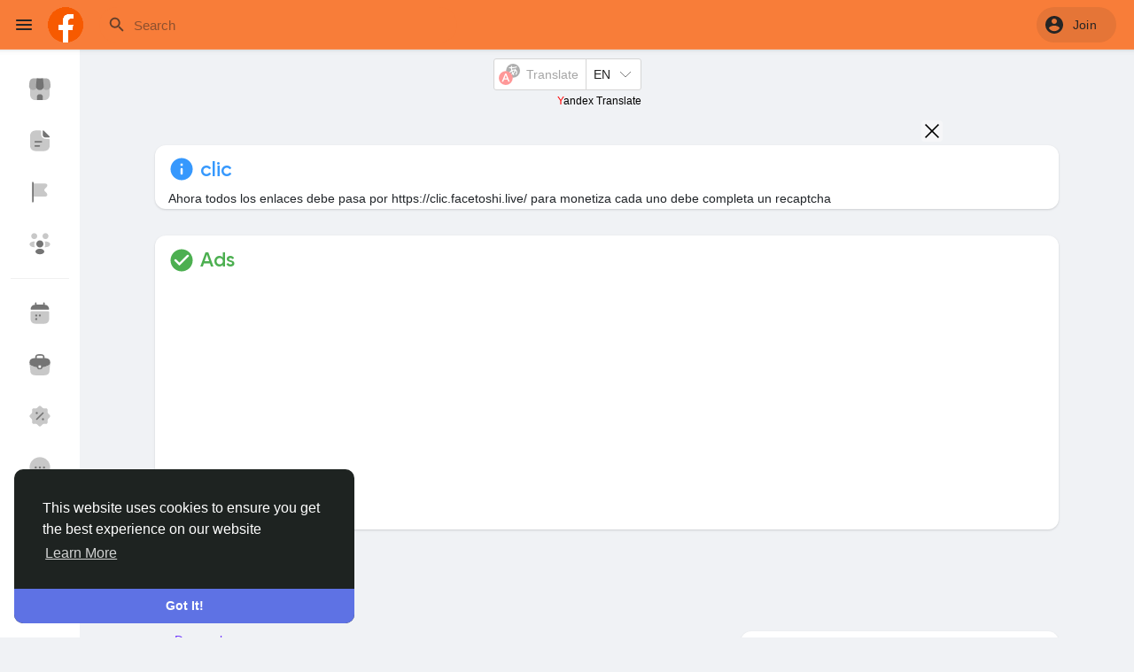

--- FILE ---
content_type: text/html; charset=UTF-8
request_url: https://facetoshi.live/?country=Denmark
body_size: 758233
content:
	<!doctype html>

<html data-lang="en_us" >

<head>

    <meta charset="UTF-8">
	<meta name="viewport" content="width=device-width, initial-scale=1.0, maximum-scale=1.0, user-scalable=no">
    <meta name="version" content="4.2">
	<meta name="mobile-web-app-capable" content="yes">
	
    <!-- Title -->
    <title>Welcome to FaceToshi</title>
    <!-- Title -->

    <!-- Meta -->
    <meta name="description" content="Descubre la red social donde el contenido se vuelve viral. Comparte fotos, videos y publicaciones con una comunidad global activa. Conecta con creadores, sigue las &uacute;ltimas tendencias, aumenta tu visibilidad y haz crecer tu audiencia de forma org&aacute;nica. Ideal para influencers, marcas...">
    <meta name="keywords" content="tendencias, viral, contenido, influencer, redes sociales, engagement, algoritmo, reels, stories, hashtags, seguidores, marketing digital, comunidad, branding personal, estrategia digital, contenido creativo, likes, visualizaciones, alcance, crecimiento org&aacute;nico, posicionamiento, social media, branding, interacci&oacute;n, audiencia, publicaciones, impacto digital, storytelling, videos cortos, social media manager,
">
    <!-- Meta -->

    <!-- OG-Meta -->
    <meta property="og:title" content="Welcome to FaceToshi" />
    <meta property="og:description" content="Descubre la red social donde el contenido se vuelve viral. Comparte fotos, videos y publicaciones con una comunidad global activa. Conecta con creadores, sigue las &uacute;ltimas tendencias, aumenta tu visibilidad y haz crecer tu audiencia de forma org&aacute;nica. Ideal para influencers, marcas..." />
    <meta property="og:site_name" content="FaceToshi" />
    <meta property="og:image" content="https://facetoshi.live/content/themes/elengine/images/og-image.jpg" />
    <!-- OG-Meta -->

    <!-- Twitter-Meta -->
    <meta name="twitter:card" content="summary_large_image">
    <meta name="twitter:title" content="Welcome to FaceToshi" />
    <meta name="twitter:description" content="Descubre la red social donde el contenido se vuelve viral. Comparte fotos, videos y publicaciones con una comunidad global activa. Conecta con creadores, sigue las &uacute;ltimas tendencias, aumenta tu visibilidad y haz crecer tu audiencia de forma org&aacute;nica. Ideal para influencers, marcas..." />
    <meta name="twitter:image" content="https://facetoshi.live/content/themes/elengine/images/og-image.jpg" />
    <!-- Twitter-Meta -->

    <!-- Favicon -->
            <link rel="shortcut icon" href="https://facetoshi.live/content/themes/elengine/images/favicon.png" />
		<link rel="apple-touch-icon" href="https://facetoshi.live/content/themes/elengine/images/favicon.png" />
        <!-- Favicon -->

    <!-- Fonts [Roboto|Font-Awesome] -->
	<link rel="preconnect" href="https://fonts.googleapis.com">
	<link rel="preconnect" href="https://fonts.gstatic.com" crossorigin>
	<link href="https://fonts.googleapis.com/css2?family=Roboto:wght@400;500&display=swap" rel="stylesheet">
	
    <link rel="stylesheet" href="https://cdnjs.cloudflare.com/ajax/libs/font-awesome/7.0.1/css/all.min.css" integrity="sha512-2SwdPD6INVrV/lHTZbO2nodKhrnDdJK9/kg2XD1r9uGqPo1cUbujc+IYdlYdEErWNu69gVcYgdxlmVmzTWnetw==" crossorigin="anonymous" referrerpolicy="no-referrer" />
    <!-- Fonts [Roboto|Font-Awesome] -->
    
    <!-- CSS -->
            <link rel="stylesheet" href="https://cdn.jsdelivr.net/npm/bootstrap@4.6.0/dist/css/bootstrap.min.css" integrity="sha384-B0vP5xmATw1+K9KRQjQERJvTumQW0nPEzvF6L/Z6nronJ3oUOFUFpCjEUQouq2+l" crossorigin="anonymous">
        <link rel="stylesheet" type='text/css' href="https://facetoshi.live/content/themes/elengine/css/style.min.css?v=4.2">
    	
			    <!-- CSS -->

    <!-- CSS Customized -->
    <style type="text/css">:root {--header-background: #f87d39;--header-search-bg: #f87d39;}.profile-tabs-wrapper {
        background-color: transparent;
      }
</style>    <!-- CSS Customized -->

    <!-- Header Custom JavaScript -->
            <script>
            /* 
You can add your JavaScript code here

Example:

var x, y, z;
x = 1;
y = 2;
z = x + y;
*/
        </script>
        <!-- Header Custom JavaScript -->
	
	<!-- PWA -->
          <link rel="manifest" href="https://facetoshi.live/manifest.php">
      <!-- register service worker -->
      <script>
        if ('serviceWorker' in navigator) {
          navigator.serviceWorker.register('/sw.js').then((registration) => {
            console.log('Service Worker registered with scope:', registration.scope);
          }).catch((error) => {
            console.log('Service Worker registration failed:', error);
          });
        }
      </script>
      <!-- register service worker -->
        <!-- PWA -->
	
	<!-- AgeVerif Checker -->
        <!-- AgeVerif Checker -->
    
    
<div style="text-align: center; width: 100%; margin: 10px auto;">

    <div id="ytWidget" style="display: inline-block; margin-bottom: 10px;"></div>
    <script src="https://translate.yandex.net/website-widget/v1/widget.js?widgetId=ytWidget&pageLang=en&widgetTheme=light&autoMode=true" type="text/javascript"></script>

    </script>

</div>
    
    

</head>	<body data-hash-tok="" data-hash-pos=""  class=" visitor n_chat " >
    
    <!-- main wrapper -->
    <div class="main-wrapper">
		
        		
				
		        <!-- main-header -->
        <div class="main-header">
			<nav class="navbar ele_navbar_top">
				<div class="container-fluid">
					<div class="valign ele_header">
						<button type="button" class="ele_toggle_sidebar" onclick="javascript:$('body').toggleClass('side_open');"><svg xmlns="http://www.w3.org/2000/svg" height="24" viewBox="0 0 24 24" width="24"><path fill="currentColor" d="M4 18h16c.55 0 1-.45 1-1s-.45-1-1-1H4c-.55 0-1 .45-1 1s.45 1 1 1zm0-5h16c.55 0 1-.45 1-1s-.45-1-1-1H4c-.55 0-1 .45-1 1s.45 1 1 1zM3 7c0 .55.45 1 1 1h16c.55 0 1-.45 1-1s-.45-1-1-1H4c-.55 0-1 .45-1 1z"></path></svg></button>
						
						<a class="logo-wrapper" href="https://facetoshi.live">
															<img class="logo-light ele_logo_pc" src="https://s3.us-east-005.backblazeb2.com/FaceToshi/uploads/photos/2023/10/facetoshi_bbb9e4e3ec9d363132328f026320bc2a.png" alt="FaceToshi">
																<img class="logo-dark ele_logo_pc" src="https://s3.us-east-005.backblazeb2.com/FaceToshi/uploads/photos/2023/10/facetoshi_bbb9e4e3ec9d363132328f026320bc2a.png" alt="FaceToshi">
																
																	<img class="ele_logo_mobi d-block d-md-none" src="https://facetoshi.live/content/themes/elengine/images/favicon.png" alt="FaceToshi"/>
																					</a>
						
													<div class="search-wrapper">
	<button type="button" class="ele_toggle_search"><svg xmlns="http://www.w3.org/2000/svg" height="24" viewBox="0 0 24 24" width="24"><path fill="currentColor" d="M19 11H7.83l4.88-4.88c.39-.39.39-1.03 0-1.42-.39-.39-1.02-.39-1.41 0l-6.59 6.59c-.39.39-.39 1.02 0 1.41l6.59 6.59c.39.39 1.02.39 1.41 0 .39-.39.39-1.02 0-1.41L7.83 13H19c.55 0 1-.45 1-1s-.45-1-1-1z"></path></svg></button>
    <form>
        <input id="search-input" type="search" class="form-control" placeholder='Search' autocomplete="off">
		<svg xmlns="http://www.w3.org/2000/svg" height="24" viewBox="0 0 24 24" width="24"><path d="M0 0h24v24H0V0z" fill="none"></path><path fill="currentColor" d="M15.5 14h-.79l-.28-.27c1.2-1.4 1.82-3.31 1.48-5.34-.47-2.78-2.79-5-5.59-5.34-4.23-.52-7.79 3.04-7.27 7.27.34 2.8 2.56 5.12 5.34 5.59 2.03.34 3.94-.28 5.34-1.48l.27.28v.79l4.25 4.25c.41.41 1.08.41 1.49 0 .41-.41.41-1.08 0-1.49L15.5 14zm-6 0C7.01 14 5 11.99 5 9.5S7.01 5 9.5 5 14 7.01 14 9.5 11.99 14 9.5 14z"></path></svg>
    </form>
	<div id="search-results" class="dropdown-menu dropdown-widget dropdown-search ele_header_sarch_dropdown js_dropdown-keepopen">
		<div class="ele_header_search_body ele_scroll">
			<div class="dropdown-widget-header">
				<span class="title">Search Results</span>
			</div>
			<div class="dropdown-widget-body custom-scrollbar">
				<div class="loader loader_small ptb10"></div>
			</div>
			<a class="dropdown-widget-footer" id="search-results-all" href="https://facetoshi.live/search/">See All Results</a>
		</div>
	</div>
	</div>											</div>
				</div>
				<div class="ele_header_shadow"></div>
			</nav>
			<div class="valign ele_navbar_top_right flex-end">
				<div class="dropdown hide_botm_menu_home">
					<a href="https://facetoshi.live" type="button" class="ele_hdr_droptoggle">
						<svg width="24" height="24" viewBox="0 0 24 24" fill="none" xmlns="http://www.w3.org/2000/svg"><path opacity="0.4" d="M10.0693 2.81986L3.13929 8.36985C2.35929 8.98985 1.85929 10.2999 2.02929 11.2799L3.35929 19.2398C3.59929 20.6598 4.95928 21.8099 6.39928 21.8099H17.5993C19.0293 21.8099 20.3993 20.6498 20.6393 19.2398L21.9693 11.2799C22.1293 10.2999 21.6293 8.98985 20.8593 8.36985L13.9293 2.82984C12.8593 1.96984 11.1293 1.96986 10.0693 2.81986Z" fill="currentColor"></path><path d="M12 15.5C13.3807 15.5 14.5 14.3807 14.5 13C14.5 11.6193 13.3807 10.5 12 10.5C10.6193 10.5 9.5 11.6193 9.5 13C9.5 14.3807 10.6193 15.5 12 15.5Z" fill="currentColor"></path></svg>
					</a>
				</div>
				
									<div class="dropdown hide_botm_menu_home">
						<a href="https://facetoshi.live/reels" type="button" class="ele_hdr_droptoggle">
							<svg width="24" height="24" viewBox="0 0 24 24" fill="none" xmlns="http://www.w3.org/2000/svg"><path opacity="0.32" d="M1.25 6.25V14.75C1.25 17.5503 1.25 18.9504 1.79497 20.02C2.27433 20.9608 3.03924 21.7257 3.98005 22.205C5.04961 22.75 6.44974 22.75 9.25 22.75H14.75C17.5503 22.75 18.9504 22.75 20.02 22.205C20.9608 21.7257 21.7257 20.9608 22.205 20.02C22.75 18.9504 22.75 17.5503 22.75 14.75V6.25H1.25Z" fill="currentColor"/><path fill-rule="evenodd" clip-rule="evenodd" d="M10.4863 1.25011H6.54545C3.62086 1.25011 1.25 3.62097 1.25 6.54557C1.25 7.21082 1.78929 7.75011 2.45455 7.75011H8H13.5H19H21.5455C22.2107 7.75011 22.75 7.21082 22.75 6.54557C22.75 3.62097 20.3791 1.25011 17.4545 1.25011H10.5123C10.5036 1.24996 10.495 1.24996 10.4863 1.25011ZM10.0754 2.75011L12.1754 6.25011H8.4413L6.49703 2.75042C6.51314 2.75021 6.52929 2.75011 6.54545 2.75011H10.0754ZM4.97047 3.09131C3.74529 3.65083 2.86967 4.84302 2.76133 6.25011H6.72536L4.97047 3.09131ZM13.9246 6.25011L11.8246 2.75011H15.5927C15.6092 2.79657 15.6305 2.84208 15.6569 2.88599L17.6754 6.25011H13.9246ZM19.4246 6.25011H21.2387C21.0879 4.29202 19.4513 2.75011 17.4545 2.75011H17.3246L19.4246 6.25011ZM5.75 17.0001C5.75 16.3098 6.30964 15.7501 7 15.7501C7.69036 15.7501 8.25 16.3098 8.25 17.0001C8.25 17.6905 7.69036 18.2501 7 18.2501C6.30964 18.2501 5.75 17.6905 5.75 17.0001Z" fill="currentColor"/></svg>
						</a>
					</div>
								
									<div class="user-menu dropdown ele_main_usr_ddmenu">
						<button class="ele_hdr_droptoggle ele_hdr_user_droptoggle ele_hdr_nouser_droptoggle" data-toggle="dropdown" data-display="static" role="button" aria-expanded="false">
							<svg xmlns="http://www.w3.org/2000/svg" height="24" viewBox="0 0 24 24" width="24"><path d="M0 0h24v24H0V0z" fill="none"/><path fill="currentColor" d="M12 2C6.48 2 2 6.48 2 12s4.48 10 10 10 10-4.48 10-10S17.52 2 12 2zm0 3c1.66 0 3 1.34 3 3s-1.34 3-3 3-3-1.34-3-3 1.34-3 3-3zm0 14.2c-2.5 0-4.71-1.28-6-3.22.03-1.99 4-3.08 6-3.08 1.99 0 5.97 1.09 6 3.08-1.29 1.94-3.5 3.22-6 3.22z"/></svg> <span>Join</span>
						</button>
						<ul class="dropdown-menu dropdown-menu-right js_dropdown-keepopen ele_hdr_user_dropdown ele_scroll">
							<h2 class="ele_page_title m5 ele_mobi_hdr_not_title">Join</h2>
							<a class="dropdown-item" href="https://facetoshi.live/signin">
								<svg xmlns="http://www.w3.org/2000/svg" width="24" height="24" viewBox="0 0 24 24"><path fill="currentColor" d="M12,3c-4.625,0-8.442,3.507-8.941,8.001H10v-3l5,4l-5,4v-3H3.06C3.56,17.494,7.376,21,12,21c4.963,0,9-4.037,9-9 S16.963,3,12,3z" /></svg> Sign In
							</a>
															<a class="dropdown-item" href="https://facetoshi.live/signup">
									<svg xmlns="http://www.w3.org/2000/svg" width="24" height="24" viewBox="0 0 24 24"><path fill="currentColor" d="M4.5 8.552c0 1.995 1.505 3.5 3.5 3.5s3.5-1.505 3.5-3.5-1.505-3.5-3.5-3.5S4.5 6.557 4.5 8.552zM19 8L17 8 17 11 14 11 14 13 17 13 17 16 19 16 19 13 22 13 22 11 19 11zM4 19h8 1 1v-1c0-2.757-2.243-5-5-5H7c-2.757 0-5 2.243-5 5v1h1H4z" /></svg> Sign Up
								</a>
																						<hr class="style-two">
																						<div class="dropdown-item pointer" data-toggle="modal" data-url="#theme-switcher">
									<svg width="24" height="24" viewBox="0 0 24 24" fill="none" xmlns="http://www.w3.org/2000/svg"><path fill-rule="evenodd" clip-rule="evenodd" d="M4.25 3.98932C4.25 2.47644 5.47644 1.25 6.98932 1.25H9H13H17.0107C18.5236 1.25 19.75 2.47644 19.75 3.98932V10V10.9203C19.75 12.474 18.9348 13.9137 17.6026 14.7131L15.9609 15.6981C15.2748 16.1098 14.9102 16.8992 15.0418 17.6885L15.2466 18.9175C15.581 20.9237 14.0339 22.75 12 22.75C9.96613 22.75 8.41903 20.9237 8.7534 18.9175L8.95825 17.6885C9.08979 16.8992 8.72525 16.1098 8.03913 15.6981L6.39743 14.7131C5.06517 13.9137 4.25 12.474 4.25 10.9203V10V3.98932ZM18.25 9.25H5.75V3.98932C5.75 3.30486 6.30486 2.75 6.98932 2.75H8.25V6C8.25 6.41421 8.58579 6.75 9 6.75C9.41421 6.75 9.75 6.41421 9.75 6V2.75H12.25V4C12.25 4.41421 12.5858 4.75 13 4.75C13.4142 4.75 13.75 4.41421 13.75 4V2.75H17.0107C17.6951 2.75 18.25 3.30486 18.25 3.98932V9.25Z" fill="currentColor"></path></svg> Theme Switcher
								</div>
																															<div class="dropdown-item pointer js_theme-mode" data-mode="night">
										<i class="js_theme-mode-icon fas fa-moon"></i> <span class="js_theme-mode-text">Night Mode</span>
									</div>
																						<div class="mini-footer ele_menu_foot">
								<div class="valign ele_footer_cright">
									&copy; 2026 FaceToshi
									<button type="button" class="btn ele_mobi_langs" onclick="$('.ele_main_usr_ddmenu').addClass('open-lang');"><svg xmlns="http://www.w3.org/2000/svg" width="12" height="12" viewBox="0 0 24 24"><path fill="currentColor" d="M17.9,17.39C17.64,16.59 16.89,16 16,16H15V13A1,1 0 0,0 14,12H8V10H10A1,1 0 0,0 11,9V7H13A2,2 0 0,0 15,5V4.59C17.93,5.77 20,8.64 20,12C20,14.08 19.2,15.97 17.9,17.39M11,19.93C7.05,19.44 4,16.08 4,12C4,11.38 4.08,10.78 4.21,10.21L9,15V16A2,2 0 0,0 11,18M12,2A10,10 0 0,0 2,12A10,10 0 0,0 12,22A10,10 0 0,0 22,12A10,10 0 0,0 12,2Z"></path></svg> English</button>
								</div>
								<div class="ele_footer_links">
																																									<a href="https://clic.facetoshi.live/zMIxhO">Toshi Gool!</a> • 
																																											<a href="https://facetoshi.live/static/about">About</a> • 
																																											<a href="https://facetoshi.live/static/terms">Terms</a> • 
																																											<a href="https://facetoshi.live/static/privacy">Privacy</a> • 
																																																	<a href="https://facetoshi.live/contacts">Contact Us</a> • 
																												<a href="https://facetoshi.live/support">Support Center</a> • 
																												<a href="https://facetoshi.live/directory">Directory</a>
																	</div>
							</div>
						</ul>
						<ul class="dropdown-menu js_dropdown-keepopen ele_scroll ele_mobi_langs_menu dropdown-menu-right">
							<button type="button" class="btn" onclick="$('.ele_main_usr_ddmenu').removeClass('open-lang');"><svg xmlns="http://www.w3.org/2000/svg" width="26" height="26" viewBox="0 0 24 24"><path fill="currentColor" d="M20 11H6.83l2.88-2.88c.39-.39.39-1.02 0-1.41-.39-.39-1.02-.39-1.41 0L3.71 11.3c-.39.39-.39 1.02 0 1.41L8.3 17.3c.39.39 1.02.39 1.41 0 .39-.39.39-1.02 0-1.41L6.83 13H20c.55 0 1-.45 1-1s-.45-1-1-1z" /></svg></button>
							<h3>Language</h3>
															<a class="dropdown-item" href="?lang=en_us">
									<img width="16" height="16" class="mr10" src="https://s3.us-east-005.backblazeb2.com/FaceToshi/uploads/flags/en_us.png">English
								</a>
															<a class="dropdown-item" href="?lang=ar_sa">
									<img width="16" height="16" class="mr10" src="https://s3.us-east-005.backblazeb2.com/FaceToshi/uploads/flags/ar_sa.png">Arabic
								</a>
															<a class="dropdown-item" href="?lang=fr_fr">
									<img width="16" height="16" class="mr10" src="https://s3.us-east-005.backblazeb2.com/FaceToshi/uploads/flags/fr_fr.png">French
								</a>
															<a class="dropdown-item" href="?lang=es_es">
									<img width="16" height="16" class="mr10" src="https://s3.us-east-005.backblazeb2.com/FaceToshi/uploads/flags/es_es.png">Spanish
								</a>
															<a class="dropdown-item" href="?lang=pt_pt">
									<img width="16" height="16" class="mr10" src="https://s3.us-east-005.backblazeb2.com/FaceToshi/uploads/flags/pt_pt.png">Portuguese
								</a>
															<a class="dropdown-item" href="?lang=de_de">
									<img width="16" height="16" class="mr10" src="https://s3.us-east-005.backblazeb2.com/FaceToshi/uploads/flags/de_de.png">Deutsch
								</a>
															<a class="dropdown-item" href="?lang=tr_tr">
									<img width="16" height="16" class="mr10" src="https://s3.us-east-005.backblazeb2.com/FaceToshi/uploads/flags/tr_tr.png">Turkish
								</a>
															<a class="dropdown-item" href="?lang=nl_nl">
									<img width="16" height="16" class="mr10" src="https://s3.us-east-005.backblazeb2.com/FaceToshi/uploads/flags/nl_nl.png">Dutch
								</a>
															<a class="dropdown-item" href="?lang=it_it">
									<img width="16" height="16" class="mr10" src="https://s3.us-east-005.backblazeb2.com/FaceToshi/uploads/flags/it_it.png">Italiano
								</a>
															<a class="dropdown-item" href="?lang=ru_ru">
									<img width="16" height="16" class="mr10" src="https://s3.us-east-005.backblazeb2.com/FaceToshi/uploads/flags/ru_ru.png">Russian
								</a>
															<a class="dropdown-item" href="?lang=ro_ro">
									<img width="16" height="16" class="mr10" src="https://s3.us-east-005.backblazeb2.com/FaceToshi/uploads/flags/ro_ro.png">Romaian
								</a>
															<a class="dropdown-item" href="?lang=pt_br">
									<img width="16" height="16" class="mr10" src="https://s3.us-east-005.backblazeb2.com/FaceToshi/uploads/flags/pt_br.png">Portuguese (Brazil)
								</a>
															<a class="dropdown-item" href="?lang=el_gr">
									<img width="16" height="16" class="mr10" src="https://s3.us-east-005.backblazeb2.com/FaceToshi/uploads/flags/el_gr.png">Greek
								</a>
													</ul>
					</div>
							</div>
        </div>
        <!-- main-header -->
				
		<!-- side panel -->
									<!-- Top Header Menu -->
<button type="button" class="ele_toggle_navbar_top" onclick="javascript:$('body').toggleClass('side_open');"><svg xmlns="http://www.w3.org/2000/svg" height="24" viewBox="0 0 24 24" width="24"><path fill="currentColor" d="M18.3 5.71c-.39-.39-1.02-.39-1.41 0L12 10.59 7.11 5.7c-.39-.39-1.02-.39-1.41 0-.39.39-.39 1.02 0 1.41L10.59 12 5.7 16.89c-.39.39-.39 1.02 0 1.41.39.39 1.02.39 1.41 0L12 13.41l4.89 4.89c.39.39 1.02.39 1.41 0 .39-.39.39-1.02 0-1.41L13.41 12l4.89-4.89c.38-.38.38-1.02 0-1.4z"></path></svg></button>
<div class="ele_content ele_navbar_top_side">
	<div class="ele_navbar_top_side_all_arrow"></div>
	<div class="sidebar_innr ele_scroll">
		<p class="ele_navbar_top_side_all_heading">Home</p>
		<div class="ele_navbar_top_side_all_sec">
										<a href="https://facetoshi.live/reels" class='btn btn-mat'>
					<svg width="24" height="24" viewBox="0 0 24 24" fill="none" xmlns="http://www.w3.org/2000/svg"><path d="M2.5 6.99988H21.5M16.3 2.49988L19 6.99988M10.5 1.99988L13.5 6.99988M5.5 2.49988L8 6.99988M7.5 16.9999C7.5 17.276 7.27614 17.4999 7 17.4999C6.72386 17.4999 6.5 17.276 6.5 16.9999M7.5 16.9999C7.5 16.7237 7.27614 16.4999 7 16.4999C6.72386 16.4999 6.5 16.7237 6.5 16.9999M7.5 16.9999H6.5" stroke="#0083F5" stroke-width="1.5" stroke-linecap="round" stroke-linejoin="round"/><rect x="2" y="2" width="20" height="20" rx="5" stroke="currentColor" stroke-width="1.5" stroke-linecap="round" stroke-linejoin="round"/></svg> Reels
				</a>
					</div>
		
					<p class="ele_navbar_top_side_all_heading">Events</p>
			<div class="ele_navbar_top_side_all_sec">
				<a href="https://facetoshi.live/events" class='btn btn-mat'>
					<svg width="24" height="24" viewBox="0 0 24 24" fill="none" xmlns="http://www.w3.org/2000/svg"> <path fill-rule="evenodd" clip-rule="evenodd" d="M7.99999 0.25C8.4142 0.25 8.74999 0.585786 8.74999 1V2.25H14.6L14.633 2.25C14.8472 2.25 15.0527 2.25 15.25 2.25043V1C15.25 0.585786 15.5858 0.25 16 0.25C16.4142 0.25 16.75 0.585786 16.75 1V2.27475C16.9399 2.28269 17.119 2.29316 17.2883 2.30699C18.0016 2.36527 18.6053 2.48688 19.1564 2.76772C20.0502 3.22312 20.7769 3.94978 21.2323 4.84354C21.5131 5.39472 21.6347 5.99834 21.693 6.71173C21.75 7.40935 21.75 8.27485 21.75 9.36698V9.4V14.6V14.633C21.75 15.7252 21.75 16.5906 21.693 17.2883C21.6347 18.0017 21.5131 18.6053 21.2323 19.1565C20.7769 20.0502 20.0502 20.7769 19.1564 21.2323C18.6053 21.5131 18.0016 21.6347 17.2883 21.693C16.5906 21.75 15.7251 21.75 14.633 21.75H14.6H9.39999H9.36697C8.27483 21.75 7.40934 21.75 6.71172 21.693C5.99833 21.6347 5.39471 21.5131 4.84353 21.2323C3.94976 20.7769 3.22311 20.0502 2.76771 19.1565C2.48687 18.6053 2.36526 18.0017 2.30698 17.2883C2.24998 16.5906 2.24998 15.7251 2.24999 14.633L2.24999 14.6V8.64706L2.24996 8.48999C2.24963 7.10812 2.24941 6.22688 2.49623 5.49049C2.9696 4.07812 4.07811 2.96962 5.49048 2.49624C5.97873 2.33259 6.53067 2.27754 7.24999 2.25912V1C7.24999 0.585786 7.58577 0.25 7.99999 0.25ZM15.25 3.75049V4C15.25 4.41421 15.5858 4.75 16 4.75C16.4142 4.75 16.75 4.41421 16.75 4V3.7761C16.8972 3.78284 17.0354 3.79133 17.1661 3.80201C17.7867 3.85271 18.171 3.94909 18.4755 4.10423C19.087 4.41582 19.5842 4.913 19.8958 5.52453C20.0509 5.829 20.1473 6.21325 20.198 6.83388C20.2494 7.46326 20.25 8.26752 20.25 9.4V14.6C20.25 15.7325 20.2494 16.5367 20.198 17.1661C20.1473 17.7867 20.0509 18.171 19.8958 18.4755C19.5842 19.087 19.087 19.5842 18.4755 19.8958C18.171 20.0509 17.7867 20.1473 17.1661 20.198C16.5367 20.2494 15.7325 20.25 14.6 20.25H9.39999C8.26751 20.25 7.46325 20.2494 6.83387 20.198C6.21324 20.1473 5.82899 20.0509 5.52452 19.8958C4.91299 19.5842 4.41581 19.087 4.10422 18.4755C3.94908 18.171 3.8527 17.7867 3.80199 17.1661C3.75057 16.5367 3.74999 15.7325 3.74999 14.6V8.64706C3.74999 7.05384 3.75979 6.44061 3.91847 5.96718C4.24236 5.00082 5.00081 4.24237 5.96717 3.91848C6.26727 3.81789 6.62354 3.77713 7.24999 3.76077V4C7.24999 4.41421 7.58578 4.75 7.99999 4.75C8.4142 4.75 8.74999 4.41421 8.74999 4V3.75H14.6C14.8297 3.75 15.046 3.75002 15.25 3.75049Z" fill="currentColor"/> <path fill-rule="evenodd" clip-rule="evenodd" d="M6.25 8C6.25 7.58579 6.58579 7.25 7 7.25H17C17.4142 7.25 17.75 7.58579 17.75 8C17.75 8.41421 17.4142 8.75 17 8.75H7C6.58579 8.75 6.25 8.41421 6.25 8ZM9 12C9 12.5523 8.55228 13 8 13C7.44772 13 7 12.5523 7 12C7 11.4477 7.44772 11 8 11C8.55228 11 9 11.4477 9 12ZM8 17C8.55228 17 9 16.5523 9 16C9 15.4477 8.55228 15 8 15C7.44772 15 7 15.4477 7 16C7 16.5523 7.44772 17 8 17ZM13 16C13 16.5523 12.5523 17 12 17C11.4477 17 11 16.5523 11 16C11 15.4477 11.4477 15 12 15C12.5523 15 13 15.4477 13 16ZM16 17C16.5523 17 17 16.5523 17 16C17 15.4477 16.5523 15 16 15C15.4477 15 15 15.4477 15 16C15 16.5523 15.4477 17 16 17ZM13 12C13 12.5523 12.5523 13 12 13C11.4477 13 11 12.5523 11 12C11 11.4477 11.4477 11 12 11C12.5523 11 13 11.4477 13 12ZM16 13C16.5523 13 17 12.5523 17 12C17 11.4477 16.5523 11 16 11C15.4477 11 15 11.4477 15 12C15 12.5523 15.4477 13 16 13Z" fill="#0083F5"/> </svg> Discover Events
				</a>
				<a href="https://facetoshi.live/events/manage" class='btn btn-mat'>
					<svg width="24" height="24" viewBox="0 0 24 24" fill="none" xmlns="http://www.w3.org/2000/svg"> <path fill-rule="evenodd" clip-rule="evenodd" d="M8 0.25C8.41421 0.25 8.75 0.585786 8.75 1V2.25031C8.92687 2.25 9.11051 2.25 9.30128 2.25L9.33333 2.25H14.6L14.633 2.25C14.8472 2.25 15.0528 2.25 15.25 2.25043V1C15.25 0.585786 15.5858 0.25 16 0.25C16.4142 0.25 16.75 0.585786 16.75 1V2.27475C16.9399 2.28269 17.119 2.29316 17.2883 2.30699C18.0017 2.36527 18.6053 2.48688 19.1565 2.76772C20.0502 3.22312 20.7769 3.94978 21.2323 4.84354C21.5131 5.39472 21.6347 5.99834 21.693 6.71173C21.75 7.40935 21.75 8.27485 21.75 9.36698V9.4V14.6V14.633C21.75 15.7252 21.75 16.5906 21.693 17.2883C21.6347 18.0017 21.5131 18.6053 21.2323 19.1565C20.7769 20.0502 20.0502 20.7769 19.1565 21.2323C18.6053 21.5131 18.0017 21.6347 17.2883 21.693C16.5906 21.75 15.7252 21.75 14.633 21.75H14.6H9.4H9.36698C8.27484 21.75 7.40935 21.75 6.71173 21.693C5.99834 21.6347 5.39472 21.5131 4.84354 21.2323C3.94978 20.7769 3.22312 20.0502 2.76772 19.1565C2.48688 18.6053 2.36527 18.0017 2.30699 17.2883C2.24999 16.5906 2.24999 15.7251 2.25 14.633V14.6V9.33333V9.30128C2.24999 8.23977 2.24999 7.39854 2.30392 6.71986C2.35906 6.02597 2.47407 5.43809 2.73985 4.89913C3.20233 3.96133 3.96133 3.20233 4.89913 2.73985C5.43809 2.47407 6.02597 2.35906 6.71986 2.30392C6.88649 2.29068 7.06292 2.28069 7.25 2.27315V1C7.25 0.585786 7.58579 0.25 8 0.25ZM15.25 3.75049V4C15.25 4.41421 15.5858 4.75 16 4.75C16.4142 4.75 16.75 4.41421 16.75 4V3.7761C16.8972 3.78284 17.0354 3.79133 17.1661 3.80201C17.7867 3.85271 18.171 3.94909 18.4755 4.10423C19.087 4.41582 19.5842 4.913 19.8958 5.52453C20.0509 5.829 20.1473 6.21325 20.198 6.83388C20.2494 7.46326 20.25 8.26752 20.25 9.4V14.6C20.25 15.7325 20.2494 16.5367 20.198 17.1661C20.1473 17.7867 20.0509 18.171 19.8958 18.4755C19.5842 19.087 19.087 19.5842 18.4755 19.8958C18.171 20.0509 17.7867 20.1473 17.1661 20.198C16.5367 20.2494 15.7325 20.25 14.6 20.25H9.4C8.26752 20.25 7.46326 20.2494 6.83388 20.198C6.21325 20.1473 5.829 20.0509 5.52453 19.8958C4.913 19.5842 4.41582 19.087 4.10423 18.4755C3.94909 18.171 3.85271 17.7867 3.80201 17.1661C3.75058 16.5367 3.75 15.7325 3.75 14.6V9.33333C3.75 8.23265 3.75055 7.45098 3.79921 6.83868C3.8472 6.23478 3.93844 5.86008 4.08516 5.56256C4.40159 4.92091 4.92091 4.40159 5.56256 4.08516C5.86008 3.93844 6.23478 3.84719 6.83868 3.79921C6.96779 3.78895 7.10443 3.78083 7.25 3.7744V4C7.25 4.41421 7.58579 4.75 8 4.75C8.41421 4.75 8.75 4.41421 8.75 4V3.75037C8.934 3.75002 9.12812 3.75 9.33333 3.75H14.6C14.8297 3.75 15.046 3.75002 15.25 3.75049Z" fill="currentColor"/> <path fill-rule="evenodd" clip-rule="evenodd" d="M10.75 9C10.75 8.30964 11.3096 7.75 12 7.75C12.6904 7.75 13.25 8.30964 13.25 9C13.25 9.69036 12.6904 10.25 12 10.25C11.3096 10.25 10.75 9.69036 10.75 9ZM12 6.25C10.4812 6.25 9.25 7.48122 9.25 9C9.25 10.5188 10.4812 11.75 12 11.75C13.5188 11.75 14.75 10.5188 14.75 9C14.75 7.48122 13.5188 6.25 12 6.25ZM10 13.25C8.48122 13.25 7.25 14.4812 7.25 16C7.25 16.9665 8.0335 17.75 9 17.75H15C15.9665 17.75 16.75 16.9665 16.75 16C16.75 14.4812 15.5188 13.25 14 13.25H10ZM8.75 16C8.75 15.3096 9.30964 14.75 10 14.75H14C14.6904 14.75 15.25 15.3096 15.25 16C15.25 16.1381 15.1381 16.25 15 16.25H9C8.86193 16.25 8.75 16.1381 8.75 16Z" fill="#0083F5"/> </svg> My Events
				</a>
			</div>
							<p class="ele_navbar_top_side_all_heading">Blogs</p>
			<div class="ele_navbar_top_side_all_sec">
				<a href="https://facetoshi.live/blogs" class='btn btn-mat'>
					<svg width="24" height="24" viewBox="0 0 24 24" fill="none" xmlns="http://www.w3.org/2000/svg"> <path fill-rule="evenodd" clip-rule="evenodd" d="M3.3721 2.34882C3.13998 2.21617 2.85479 2.21713 2.62356 2.35132C2.39232 2.48551 2.25 2.73265 2.25 3V16.2V16.2321V16.2321C2.24999 17.045 2.24999 17.7006 2.29336 18.2315C2.33803 18.7781 2.43239 19.2582 2.65873 19.7025C3.01825 20.4081 3.59193 20.9817 4.29754 21.3413C4.74175 21.5676 5.2219 21.662 5.76853 21.7066C6.29944 21.75 6.95505 21.75 7.76788 21.75H7.8H19C20.5188 21.75 21.75 20.5188 21.75 19V12C21.75 11.5858 21.4142 11.25 21 11.25H17.75V3C17.75 2.73265 17.6077 2.48551 17.3764 2.35132C17.1452 2.21713 16.86 2.21617 16.6279 2.34882L13.5 4.13619L10.3721 2.34882C10.1415 2.21706 9.85847 2.21706 9.6279 2.34882L6.5 4.13619L3.3721 2.34882ZM16.25 12V4.29239L13.8721 5.65118C13.6415 5.78294 13.3585 5.78294 13.1279 5.65118L10 3.86381L6.8721 5.65118C6.64153 5.78294 6.35847 5.78294 6.1279 5.65118L3.75 4.29238V16.2C3.75 17.0525 3.75058 17.6467 3.78838 18.1093C3.82547 18.5632 3.8946 18.824 3.99524 19.0215C4.21095 19.4448 4.55516 19.789 4.97852 20.0048C5.17604 20.1054 5.4368 20.1745 5.89068 20.2116C6.35331 20.2494 6.94755 20.25 7.8 20.25H16.5499C16.3581 19.875 16.25 19.4501 16.25 19V12ZM19 20.25C19.6904 20.25 20.25 19.6904 20.25 19V12.75H17.75V19C17.75 19.6904 18.3096 20.25 19 20.25Z" fill="currentColor"/> <path fill-rule="evenodd" clip-rule="evenodd" d="M6.25 9C6.25 8.58579 6.58579 8.25 7 8.25H11C11.4142 8.25 11.75 8.58579 11.75 9C11.75 9.41421 11.4142 9.75 11 9.75H7C6.58579 9.75 6.25 9.41421 6.25 9ZM6.25 13C6.25 12.5858 6.58579 12.25 7 12.25H13C13.4142 12.25 13.75 12.5858 13.75 13C13.75 13.4142 13.4142 13.75 13 13.75H7C6.58579 13.75 6.25 13.4142 6.25 13ZM7 16.25C6.58579 16.25 6.25 16.5858 6.25 17C6.25 17.4142 6.58579 17.75 7 17.75H13C13.4142 17.75 13.75 17.4142 13.75 17C13.75 16.5858 13.4142 16.25 13 16.25H7Z" fill="#0083F5"/> </svg> Discover Blogs
				</a>
							</div>
							<p class="ele_navbar_top_side_all_heading">Market</p>
			<div class="ele_navbar_top_side_all_sec">
				<a href="https://facetoshi.live/market" class='btn btn-mat'>
					<svg width="24" height="24" viewBox="0 0 24 24" fill="none" xmlns="http://www.w3.org/2000/svg"> <path fill-rule="evenodd" clip-rule="evenodd" d="M10.783 2.25L10.8139 2.25H13.1861L13.2169 2.25C14.1973 2.25 14.9763 2.24999 15.609 2.29902C16.2576 2.34927 16.8097 2.4541 17.3254 2.69434C18.1656 3.0858 18.8729 3.71454 19.3602 4.50309C19.6592 4.98703 19.8281 5.52307 19.954 6.16131C20.0769 6.78387 20.1682 7.55752 20.2832 8.53109L20.2868 8.56173L20.9007 13.7617L20.9048 13.7965C21.0473 15.0035 21.1599 15.9572 21.1848 16.7272C21.2102 17.5123 21.149 18.182 20.8951 18.8014C20.4857 19.8003 19.7483 20.6299 18.8043 21.1536C18.2189 21.4784 17.561 21.6177 16.7783 21.6845C16.0107 21.75 15.0504 21.75 13.835 21.75H13.8H10.2H10.1649C8.94955 21.75 7.98929 21.75 7.22165 21.6845C6.439 21.6177 5.78105 21.4784 5.19569 21.1536C4.25168 20.6299 3.51423 19.8003 3.10482 18.8014C2.85095 18.182 2.7897 17.5123 2.81514 16.7272C2.84009 15.9572 2.95268 15.0035 3.09517 13.7965L3.09928 13.7617L3.71317 8.56172L3.71679 8.53111C3.83172 7.55753 3.92305 6.78387 4.04591 6.16131C4.17186 5.52307 4.34071 4.98703 4.63974 4.50309C5.12701 3.71454 5.83435 3.0858 6.67459 2.69434C7.19024 2.4541 7.74239 2.34927 8.39099 2.29902C9.02367 2.24999 9.80269 2.25 10.783 2.25ZM8.50687 3.79453C7.94822 3.83782 7.59555 3.92008 7.30804 4.05402C6.73314 4.32186 6.24917 4.75206 5.91578 5.29159C5.74905 5.56141 5.62601 5.902 5.51753 6.45173C5.40723 7.01061 5.32219 7.72654 5.20283 8.73759L4.58894 13.9376C4.44143 15.1871 4.33699 16.0772 4.31435 16.7758C4.29197 17.4666 4.35403 17.8941 4.49276 18.2325C4.77288 18.916 5.27746 19.4836 5.92336 19.842C6.24323 20.0194 6.66044 20.1312 7.34917 20.1899C8.04555 20.2494 8.94182 20.25 10.2 20.25H13.8C15.0581 20.25 15.9544 20.2494 16.6508 20.1899C17.3395 20.1312 17.7567 20.0194 18.0766 19.842C18.7225 19.4836 19.2271 18.916 19.5072 18.2325C19.6459 17.8941 19.708 17.4666 19.6856 16.7758C19.663 16.0772 19.5585 15.1871 19.411 13.9376L18.7971 8.73759C18.6778 7.72654 18.5927 7.01061 18.4824 6.45173C18.3739 5.902 18.2509 5.56141 18.0842 5.29159C17.7508 4.75206 17.2668 4.32186 16.6919 4.05402C16.4044 3.92008 16.0517 3.83782 15.4931 3.79453C14.9251 3.75052 14.2041 3.75 13.1861 3.75H10.8139C9.7958 3.75 9.07483 3.75052 8.50687 3.79453Z" fill="currentColor"/> <path fill-rule="evenodd" clip-rule="evenodd" d="M9.75008 9C9.75008 10.2426 10.7574 11.25 12.0001 11.25C13.2427 11.25 14.2501 10.2426 14.2501 9V7C14.2501 6.58579 14.5859 6.25 15.0001 6.25C15.4143 6.25 15.7501 6.58579 15.7501 7V9C15.7501 11.0711 14.0711 12.75 12.0001 12.75C9.92901 12.75 8.25008 11.0711 8.25008 9V7C8.25008 6.58579 8.58586 6.25 9.00008 6.25C9.41429 6.25 9.75008 6.58579 9.75008 7V9Z" fill="#0083F5"/> </svg> Discover Market
				</a>
							</div>
							<p class="ele_navbar_top_side_all_heading">Groups</p>
			<div class="ele_navbar_top_side_all_sec">
				<a href="https://facetoshi.live/groups" class='btn btn-mat'>
					<svg width="24" height="24" viewBox="0 0 24 24" fill="none" xmlns="http://www.w3.org/2000/svg"> <path fill-rule="evenodd" clip-rule="evenodd" d="M4.75 7C4.75 5.20507 6.20507 3.75 8 3.75C9.79493 3.75 11.25 5.20507 11.25 7C11.25 8.79493 9.79493 10.25 8 10.25C6.20507 10.25 4.75 8.79493 4.75 7ZM8 2.25C5.37665 2.25 3.25 4.37665 3.25 7C3.25 9.62335 5.37665 11.75 8 11.75C10.6234 11.75 12.75 9.62335 12.75 7C12.75 4.37665 10.6234 2.25 8 2.25ZM2.75 19C2.75 17.2051 4.20507 15.75 6 15.75H10C11.7949 15.75 13.25 17.2051 13.25 19C13.25 19.6904 12.6904 20.25 12 20.25H4C3.30964 20.25 2.75 19.6904 2.75 19ZM6 14.25C3.37665 14.25 1.25 16.3766 1.25 19C1.25 20.5188 2.48122 21.75 4 21.75H12C13.5188 21.75 14.75 20.5188 14.75 19C14.75 16.3766 12.6234 14.25 10 14.25H6Z" fill="currentColor"/> <path fill-rule="evenodd" clip-rule="evenodd" d="M14 2.25C13.5858 2.25 13.25 2.58579 13.25 3C13.25 3.41421 13.5858 3.75 14 3.75C15.7949 3.75 17.25 5.20507 17.25 7C17.25 8.79493 15.7949 10.25 14 10.25C13.5858 10.25 13.25 10.5858 13.25 11C13.25 11.4142 13.5858 11.75 14 11.75C16.6234 11.75 18.75 9.62335 18.75 7C18.75 4.37665 16.6234 2.25 14 2.25ZM16 14.25C15.5858 14.25 15.25 14.5858 15.25 15C15.25 15.4142 15.5858 15.75 16 15.75H18C19.7949 15.75 21.25 17.2051 21.25 19C21.25 19.6904 20.6904 20.25 20 20.25H16C15.5858 20.25 15.25 20.5858 15.25 21C15.25 21.4142 15.5858 21.75 16 21.75H20C21.5188 21.75 22.75 20.5188 22.75 19C22.75 16.3766 20.6234 14.25 18 14.25H16Z" fill="#0083F5"/> </svg> Discover Groups
				</a>
				<a href="https://facetoshi.live/groups/manage" class='btn btn-mat'>
					<svg width="24" height="24" viewBox="0 0 24 24" fill="none" xmlns="http://www.w3.org/2000/svg"> <path fill-rule="evenodd" clip-rule="evenodd" d="M12 2.75C6.89137 2.75 2.75 6.89137 2.75 12C2.75 17.1086 6.89137 21.25 12 21.25C17.1086 21.25 21.25 17.1086 21.25 12C21.25 6.89137 17.1086 2.75 12 2.75ZM1.25 12C1.25 6.06294 6.06294 1.25 12 1.25C17.9371 1.25 22.75 6.06294 22.75 12C22.75 17.9371 17.9371 22.75 12 22.75C6.06294 22.75 1.25 17.9371 1.25 12Z" fill="currentColor"/> <path fill-rule="evenodd" clip-rule="evenodd" d="M10.75 8C10.75 7.30964 11.3096 6.75 12 6.75C12.6904 6.75 13.25 7.30964 13.25 8C13.25 8.69036 12.6904 9.25 12 9.25C11.3096 9.25 10.75 8.69036 10.75 8ZM12 5.25C10.4812 5.25 9.25 6.48122 9.25 8C9.25 9.51878 10.4812 10.75 12 10.75C13.5188 10.75 14.75 9.51878 14.75 8C14.75 6.48122 13.5188 5.25 12 5.25ZM8.75 15.6667C8.75 14.6081 9.60812 13.75 10.6667 13.75H13.3333C14.3919 13.75 15.25 14.6081 15.25 15.6667C15.25 15.9888 14.9888 16.25 14.6667 16.25H9.33333C9.01117 16.25 8.75 15.9888 8.75 15.6667ZM10.6667 12.25C8.77969 12.25 7.25 13.7797 7.25 15.6667C7.25 16.8173 8.18274 17.75 9.33333 17.75H14.6667C15.8173 17.75 16.75 16.8173 16.75 15.6667C16.75 13.7797 15.2203 12.25 13.3333 12.25H10.6667Z" fill="#0083F5"/> </svg> My Groups
				</a>
			</div>
							<p class="ele_navbar_top_side_all_heading">Pages</p>
			<div class="ele_navbar_top_side_all_sec">
				<a href="https://facetoshi.live/pages" class='btn btn-mat'>
					<svg width="24" height="24" viewBox="0 0 24 24" fill="none" xmlns="http://www.w3.org/2000/svg"> <path fill-rule="evenodd" clip-rule="evenodd" d="M4.25 4C4.25 3.58579 4.58579 3.25 5 3.25H19C19.2489 3.25 19.4815 3.37345 19.6211 3.57953C19.7606 3.78561 19.7888 4.04747 19.6964 4.27854L17.8078 9L19.6964 13.7215C19.7888 13.9525 19.7606 14.2144 19.6211 14.4205C19.4815 14.6266 19.2489 14.75 19 14.75H5C4.58579 14.75 4.25 14.4142 4.25 14V4ZM5.75 4.75V13.25H17.8922L16.3036 9.27854C16.2321 9.09973 16.2321 8.90027 16.3036 8.72146L17.8922 4.75H5.75Z" fill="#0083F5"/> <path fill-rule="evenodd" clip-rule="evenodd" d="M5 1.25C5.41421 1.25 5.75 1.58579 5.75 2V22C5.75 22.4142 5.41421 22.75 5 22.75C4.58579 22.75 4.25 22.4142 4.25 22V2C4.25 1.58579 4.58579 1.25 5 1.25Z" fill="currentColor"/> </svg> Discover Pages
				</a>
				<a href="https://facetoshi.live/pages/liked" class='btn btn-mat'>
					<svg width="24" height="24" viewBox="0 0 24 24" fill="none" xmlns="http://www.w3.org/2000/svg"> <path fill-rule="evenodd" clip-rule="evenodd" d="M3.75 10C3.75 9.58579 3.41421 9.25 3 9.25C2.58579 9.25 2.25 9.58579 2.25 10V20C2.25 20.4142 2.58579 20.75 3 20.75C3.41421 20.75 3.75 20.4142 3.75 20L3.75 10Z" fill="#0083F5"/> <path fill-rule="evenodd" clip-rule="evenodd" d="M13.6909 2.75C13.4681 2.75 13.2562 2.84617 13.1095 3.01384L7.35619 9.58902C7.04197 9.94812 6.96112 10.0466 6.90494 10.1487C6.84707 10.2538 6.80464 10.3668 6.77896 10.484C6.75403 10.5978 6.75 10.7252 6.75 11.2024V16.8C6.75 17.3724 6.75059 17.7566 6.77476 18.0525C6.79822 18.3396 6.8401 18.4769 6.88624 18.5675C7.00609 18.8027 7.19731 18.9939 7.43251 19.1138C7.52308 19.1599 7.66036 19.2018 7.94748 19.2252C8.24336 19.2494 8.62757 19.25 9.2 19.25H15.5559C16.4992 19.25 16.7537 19.2362 16.9492 19.1555C17.1514 19.0721 17.3281 18.9371 17.4617 18.764C17.591 18.5966 17.6713 18.3548 17.9195 17.4446L19.1741 12.8446C19.3651 12.1442 19.4946 11.6665 19.5612 11.2957C19.6269 10.9299 19.6128 10.7568 19.5811 10.6487C19.4941 10.3515 19.2999 10.0972 19.036 9.93507C18.9401 9.87608 18.7768 9.81698 18.4067 9.78407C18.0313 9.7507 17.5365 9.75 16.8104 9.75H13C12.7479 9.75 12.5127 9.62334 12.3739 9.41287C12.2351 9.2024 12.2113 8.93628 12.3106 8.70456L14.401 3.82695C14.6195 3.31713 14.2456 2.75 13.6909 2.75ZM11.9806 2.02608C12.4121 1.53289 13.0356 1.25 13.6909 1.25C15.3225 1.25 16.4225 2.91821 15.7798 4.41783L14.1374 8.25H16.8104H16.8452C17.5278 8.24999 18.0898 8.24998 18.5395 8.28996C19.002 8.33108 19.4357 8.42004 19.8215 8.65716C20.4019 9.0139 20.8292 9.57337 21.0207 10.2272C21.1479 10.6618 21.1196 11.1037 21.0376 11.5606C20.9579 12.005 20.81 12.5472 20.6304 13.2058L20.6212 13.2393L19.3667 17.8393C19.3548 17.883 19.343 17.9262 19.3315 17.9688C19.1368 18.6853 18.9843 19.2466 18.6489 19.6809C18.3549 20.0616 17.9661 20.3586 17.5214 20.5421C17.0142 20.7514 16.4326 20.7508 15.69 20.7501C15.6459 20.75 15.6012 20.75 15.5559 20.75H9.2H9.16955C8.6354 20.75 8.18956 20.75 7.82533 20.7203C7.44545 20.6892 7.08879 20.6221 6.75153 20.4503C6.23408 20.1866 5.81339 19.7659 5.54974 19.2485C5.37789 18.9112 5.31078 18.5546 5.27974 18.1747C5.24998 17.8104 5.24999 17.3646 5.25 16.8304L5.25 16.8V11.2024C5.25 11.1802 5.24999 11.1583 5.24998 11.1366C5.24978 10.7556 5.24962 10.4556 5.3137 10.163C5.3702 9.90511 5.46354 9.65668 5.59086 9.42538C5.73527 9.16303 5.93296 8.93733 6.18404 8.6507C6.19829 8.63442 6.21272 8.61795 6.22733 8.60126L11.9806 2.02608Z" fill="currentColor"/> </svg> Liked Pages
				</a>
			</div>
				<p class="ele_navbar_top_side_all_heading">More</p>
		<div class="ele_navbar_top_side_all_sec">
										<a href="https://facetoshi.live/popular" class='btn btn-mat'>
					<svg width="24" height="24" viewBox="0 0 24 24" fill="none" xmlns="http://www.w3.org/2000/svg"> <path fill-rule="evenodd" clip-rule="evenodd" d="M9.36688 2.25L9.39988 2.25H14.5999L14.6329 2.25C15.725 2.24999 16.5905 2.24999 17.2881 2.30699C18.0015 2.36527 18.6052 2.48688 19.1563 2.76772C20.0501 3.22312 20.7768 3.94978 21.2322 4.84355C21.513 5.39472 21.6346 5.99835 21.6929 6.71173C21.7499 7.40935 21.7499 8.27485 21.7499 9.36698V9.4V14.6V14.633C21.7499 15.7252 21.7499 16.5906 21.6929 17.2883C21.6346 18.0017 21.513 18.6053 21.2322 19.1565C20.7768 20.0502 20.0501 20.7769 19.1563 21.2323C18.6052 21.5131 18.0015 21.6347 17.2881 21.693C16.5905 21.75 15.725 21.75 14.6329 21.75H14.5999H9.39988H9.36686C8.27472 21.75 7.40923 21.75 6.71161 21.693C5.99822 21.6347 5.3946 21.5131 4.84342 21.2323C3.94965 20.7769 3.223 20.0502 2.7676 19.1565C2.48676 18.6053 2.36515 18.0017 2.30687 17.2883C2.24987 16.5906 2.24987 15.7251 2.24988 14.633L2.24988 14.6V9.4L2.24988 9.367C2.24987 8.27486 2.24987 7.40936 2.30687 6.71173C2.36515 5.99835 2.48676 5.39472 2.7676 4.84355C3.223 3.94978 3.94965 3.22312 4.84342 2.76772C5.3946 2.48688 5.99822 2.36527 6.71161 2.30699C7.40923 2.24999 8.27473 2.24999 9.36688 2.25ZM6.83376 3.80201C6.21313 3.85271 5.82888 3.94909 5.52441 4.10423C4.91288 4.41582 4.4157 4.913 4.10411 5.52453C3.94897 5.829 3.85259 6.21325 3.80188 6.83388C3.75046 7.46327 3.74988 8.26752 3.74988 9.4V14.6C3.74988 15.7325 3.75046 16.5367 3.80188 17.1661C3.85259 17.7867 3.94897 18.171 4.10411 18.4755C4.4157 19.087 4.91288 19.5842 5.52441 19.8958C5.82888 20.0509 6.21313 20.1473 6.83376 20.198C7.46314 20.2494 8.2674 20.25 9.39988 20.25H14.5999C15.7324 20.25 16.5366 20.2494 17.166 20.198C17.7866 20.1473 18.1709 20.0509 18.4753 19.8958C19.0869 19.5842 19.5841 19.087 19.8956 18.4755C20.0508 18.171 20.1472 17.7867 20.1979 17.1661C20.2493 16.5367 20.2499 15.7325 20.2499 14.6V9.4C20.2499 8.26752 20.2493 7.46327 20.1979 6.83388C20.1472 6.21325 20.0508 5.829 19.8956 5.52453C19.5841 4.913 19.0869 4.41582 18.4753 4.10423C18.1709 3.94909 17.7866 3.85271 17.166 3.80201C16.5366 3.75058 15.7324 3.75 14.5999 3.75H9.39988C8.2674 3.75 7.46314 3.75058 6.83376 3.80201Z" fill="currentColor"/> <path fill-rule="evenodd" clip-rule="evenodd" d="M17.5302 8.46967C17.8231 8.76256 17.8231 9.23744 17.5302 9.53033L13.5302 13.5303C13.3896 13.671 13.1988 13.75 12.9999 13.75C12.801 13.75 12.6102 13.671 12.4695 13.5303L10.9999 12.0607L7.53021 15.5303C7.23731 15.8232 6.76244 15.8232 6.46955 15.5303C6.17665 15.2374 6.17665 14.7626 6.46955 14.4697L10.4695 10.4697C10.7624 10.1768 11.2373 10.1768 11.5302 10.4697L12.9999 11.9393L16.4695 8.46967C16.7624 8.17678 17.2373 8.17678 17.5302 8.46967Z" fill="#0083F5"/> </svg> Popular Posts
				</a>
										<a href="https://facetoshi.live/discover" class='btn btn-mat'>
					<svg width="24" height="24" viewBox="0 0 24 24" fill="none" xmlns="http://www.w3.org/2000/svg"> <path fill-rule="evenodd" clip-rule="evenodd" d="M4.75 3C4.75 2.58579 4.41421 2.25 4 2.25C3.58579 2.25 3.25 2.58579 3.25 3V4.8V4.83043V4.83045C3.24999 5.3646 3.24998 5.81044 3.27974 6.17467C3.31078 6.55455 3.37789 6.91121 3.54973 7.24847C3.81338 7.76592 4.23408 8.18662 4.75153 8.45027C5.08879 8.62211 5.44545 8.68922 5.82533 8.72026C6.18957 8.75002 6.63542 8.75001 7.16957 8.75H7.2H16.8H16.8304C17.3646 8.75001 17.8104 8.75002 18.1747 8.72026C18.5546 8.68922 18.9112 8.62211 19.2485 8.45027C19.7659 8.18662 20.1866 7.76592 20.4503 7.24847C20.6221 6.91121 20.6892 6.55455 20.7203 6.17467C20.75 5.81044 20.75 5.3646 20.75 4.83045V4.8V3C20.75 2.58579 20.4142 2.25 20 2.25C19.5858 2.25 19.25 2.58579 19.25 3V4.8C19.25 5.37243 19.2494 5.75664 19.2252 6.05252C19.2018 6.33965 19.1599 6.47693 19.1138 6.56749C18.9939 6.80269 18.8027 6.99392 18.5675 7.11376C18.4769 7.1599 18.3396 7.20178 18.0525 7.22524C17.7566 7.24942 17.3724 7.25 16.8 7.25H7.2C6.62757 7.25 6.24336 7.24942 5.94748 7.22524C5.66036 7.20178 5.52307 7.1599 5.43251 7.11376C5.19731 6.99392 5.00608 6.80269 4.88624 6.56749C4.8401 6.47693 4.79822 6.33965 4.77476 6.05252C4.75058 5.75664 4.75 5.37243 4.75 4.8V3ZM7.2 15.25H7.16957C6.63541 15.25 6.18956 15.25 5.82533 15.2797C5.44545 15.3108 5.08879 15.3779 4.75153 15.5497C4.23408 15.8134 3.81338 16.2341 3.54973 16.7515C3.37789 17.0888 3.31078 17.4454 3.27974 17.8253C3.24998 18.1896 3.24999 18.6354 3.25 19.1696V19.2V21C3.25 21.4142 3.58579 21.75 4 21.75C4.41421 21.75 4.75 21.4142 4.75 21V19.2C4.75 18.6276 4.75058 18.2434 4.77476 17.9475C4.79822 17.6604 4.8401 17.5231 4.88624 17.4325C5.00608 17.1973 5.19731 17.0061 5.43251 16.8862C5.52307 16.8401 5.66036 16.7982 5.94748 16.7748C6.24336 16.7506 6.62757 16.75 7.2 16.75H16.8C17.3724 16.75 17.7566 16.7506 18.0525 16.7748C18.3396 16.7982 18.4769 16.8401 18.5675 16.8862C18.8027 17.0061 18.9939 17.1973 19.1138 17.4325C19.1599 17.5231 19.2018 17.6604 19.2252 17.9475C19.2494 18.2434 19.25 18.6276 19.25 19.2V21C19.25 21.4142 19.5858 21.75 20 21.75C20.4142 21.75 20.75 21.4142 20.75 21V19.2V19.1695C20.75 18.6354 20.75 18.1896 20.7203 17.8253C20.6892 17.4454 20.6221 17.0888 20.4503 16.7515C20.1866 16.2341 19.7659 15.8134 19.2485 15.5497C18.9112 15.3779 18.5546 15.3108 18.1747 15.2797C17.8104 15.25 17.3646 15.25 16.8304 15.25H16.8H7.2Z" fill="currentColor"/> <path fill-rule="evenodd" clip-rule="evenodd" d="M4 13C4.55228 13 5 12.5523 5 12C5 11.4477 4.55228 11 4 11C3.44772 11 3 11.4477 3 12C3 12.5523 3.44772 13 4 13ZM9 12C9 12.5523 8.55228 13 8 13C7.44772 13 7 12.5523 7 12C7 11.4477 7.44772 11 8 11C8.55228 11 9 11.4477 9 12ZM12 13C12.5523 13 13 12.5523 13 12C13 11.4477 12.5523 11 12 11C11.4477 11 11 11.4477 11 12C11 12.5523 11.4477 13 12 13ZM17 12C17 12.5523 16.5523 13 16 13C15.4477 13 15 12.5523 15 12C15 11.4477 15.4477 11 16 11C16.5523 11 17 11.4477 17 12ZM21 12C21 12.5523 20.5523 13 20 13C19.4477 13 19 12.5523 19 12C19 11.4477 19.4477 11 20 11C20.5523 11 21 11.4477 21 12Z" fill="#0083F5"/> </svg> Discover Posts
				</a>
													<a href="https://facetoshi.live/funding" class='btn btn-mat'>
					<svg width="24" height="24" viewBox="0 0 24 24" fill="none" xmlns="http://www.w3.org/2000/svg"> <path fill-rule="evenodd" clip-rule="evenodd" d="M11.9999 3.75C7.44359 3.75 3.74994 7.44365 3.74994 12C3.74994 16.5563 7.44359 20.25 11.9999 20.25C16.5563 20.25 20.2499 16.5563 20.2499 12C20.2499 7.44365 16.5563 3.75 11.9999 3.75ZM2.24994 12C2.24994 6.61522 6.61516 2.25 11.9999 2.25C17.3847 2.25 21.7499 6.61522 21.7499 12C21.7499 17.3848 17.3847 21.75 11.9999 21.75C6.61516 21.75 2.24994 17.3848 2.24994 12Z" fill="currentColor"/> <path fill-rule="evenodd" clip-rule="evenodd" d="M12.7499 6.5C12.7499 6.08579 12.4142 5.75 11.9999 5.75C11.5857 5.75 11.2499 6.08579 11.2499 6.5V7.24988H10.7433C9.36622 7.24988 8.24988 8.36622 8.24988 9.74329C8.24988 10.8165 8.93664 11.7694 9.95481 12.1088L11.2499 12.5405V15.2499H10.9999C10.3095 15.2499 9.74988 14.6902 9.74988 13.9999C9.74988 13.5857 9.41409 13.2499 8.99988 13.2499C8.58566 13.2499 8.24988 13.5857 8.24988 13.9999C8.24988 15.5187 9.48109 16.7499 10.9999 16.7499H11.2499V17.5C11.2499 17.9142 11.5857 18.25 11.9999 18.25C12.4142 18.25 12.7499 17.9142 12.7499 17.5V16.7499H13.2565C14.6335 16.7499 15.7499 15.6335 15.7499 14.2565C15.7499 13.1832 15.0631 12.2304 14.0449 11.891L12.7499 11.4593V8.74988H12.9999C13.6902 8.74988 14.2499 9.30952 14.2499 9.99988C14.2499 10.4141 14.5857 10.7499 14.9999 10.7499C15.4141 10.7499 15.7499 10.4141 15.7499 9.99988C15.7499 8.48109 14.5187 7.24988 12.9999 7.24988H12.7499V6.5ZM11.2499 8.74988H10.7433C10.1946 8.74988 9.74988 9.19465 9.74988 9.74329C9.74988 10.1709 10.0235 10.5505 10.4291 10.6857L11.2499 10.9593V8.74988ZM12.7499 13.0405V15.2499H13.2565C13.8051 15.2499 14.2499 14.8051 14.2499 14.2565C14.2499 13.8289 13.9763 13.4492 13.5706 13.314L12.7499 13.0405Z" fill="#0083F5"/> </svg> Funding
				</a>
            			            				<a href="https://facetoshi.live/offers" class='btn btn-mat'>
					<svg width="24" height="24" viewBox="0 0 24 24" fill="none" xmlns="http://www.w3.org/2000/svg"> <path fill-rule="evenodd" clip-rule="evenodd" d="M11.9999 3.75C7.44359 3.75 3.74994 7.44365 3.74994 12C3.74994 16.5563 7.44359 20.25 11.9999 20.25C16.5563 20.25 20.2499 16.5563 20.2499 12C20.2499 7.44365 16.5563 3.75 11.9999 3.75ZM2.24994 12C2.24994 6.61522 6.61516 2.25 11.9999 2.25C17.3847 2.25 21.7499 6.61522 21.7499 12C21.7499 17.3848 17.3847 21.75 11.9999 21.75C6.61516 21.75 2.24994 17.3848 2.24994 12Z" fill="currentColor"/> <path fill-rule="evenodd" clip-rule="evenodd" d="M15.3858 6.35699C15.741 6.5701 15.8562 7.0308 15.6431 7.38599L9.64306 17.386C9.42995 17.7412 8.96925 17.8563 8.61407 17.6432C8.25888 17.4301 8.14371 16.9694 8.35682 16.6142L14.3568 6.61424C14.5699 6.25906 15.0306 6.14388 15.3858 6.35699ZM8.49994 8.75011C8.08573 8.75011 7.74994 9.0859 7.74994 9.50011C7.74994 9.91433 8.08573 10.2501 8.49994 10.2501C8.91415 10.2501 9.24994 9.91433 9.24994 9.50011C9.24994 9.0859 8.91415 8.75011 8.49994 8.75011ZM6.24994 9.50011C6.24994 8.25747 7.2573 7.25011 8.49994 7.25011C9.74258 7.25011 10.7499 8.25747 10.7499 9.50011C10.7499 10.7428 9.74258 11.7501 8.49994 11.7501C7.2573 11.7501 6.24994 10.7428 6.24994 9.50011ZM14.7499 14.5001C14.7499 14.0859 15.0857 13.7501 15.4999 13.7501C15.9142 13.7501 16.2499 14.0859 16.2499 14.5001C16.2499 14.9143 15.9142 15.2501 15.4999 15.2501C15.0857 15.2501 14.7499 14.9143 14.7499 14.5001ZM15.4999 12.2501C14.2573 12.2501 13.2499 13.2575 13.2499 14.5001C13.2499 15.7428 14.2573 16.7501 15.4999 16.7501C16.7426 16.7501 17.7499 15.7428 17.7499 14.5001C17.7499 13.2575 16.7426 12.2501 15.4999 12.2501Z" fill="#0083F5"/> </svg> Offers
				</a>
            			            				<a href="https://facetoshi.live/jobs" class='btn btn-mat'>
					<svg width="24" height="24" viewBox="0 0 24 24" fill="none" xmlns="http://www.w3.org/2000/svg"> <path fill-rule="evenodd" clip-rule="evenodd" d="M12 2.75C10.2051 2.75 8.75 4.20507 8.75 6H7.25C7.25 3.37665 9.37665 1.25 12 1.25C14.6234 1.25 16.75 3.37665 16.75 6H15.25C15.25 4.20507 13.7949 2.75 12 2.75Z" fill="#0083F5"/> <path fill-rule="evenodd" clip-rule="evenodd" d="M7.30888 5.25H5L4.97475 5.25C4.53029 5.24999 4.15925 5.24999 3.85464 5.27077C3.53754 5.29241 3.23801 5.33905 2.94762 5.45933C2.27379 5.73844 1.73844 6.27379 1.45933 6.94762C1.33905 7.23801 1.29241 7.53754 1.27077 7.85464C1.24999 8.15924 1.24999 8.53027 1.25 8.97472V8.97475V9V9.02525V9.02528C1.24999 9.46973 1.24999 9.84076 1.27077 10.1454C1.29241 10.4625 1.33905 10.762 1.45933 11.0524C1.63307 11.4718 1.90609 11.8376 2.25 12.1213V14.6L2.25 14.633C2.24999 15.7251 2.24999 16.5906 2.30699 17.2883C2.36527 18.0017 2.48688 18.6053 2.76772 19.1565C3.22312 20.0502 3.94978 20.7769 4.84355 21.2323C5.39472 21.5131 5.99835 21.6347 6.71173 21.693C7.40935 21.75 8.27484 21.75 9.36696 21.75H9.36703H9.4H14.6H14.633H14.633C15.7252 21.75 16.5907 21.75 17.2883 21.693C18.0017 21.6347 18.6053 21.5131 19.1565 21.2323C20.0502 20.7769 20.7769 20.0502 21.2323 19.1565C21.5131 18.6053 21.6347 18.0017 21.693 17.2883C21.75 16.5906 21.75 15.7252 21.75 14.633V14.6V12.1213C22.0939 11.8376 22.3669 11.4718 22.5407 11.0524C22.661 10.762 22.7076 10.4625 22.7292 10.1454C22.75 9.84075 22.75 9.46972 22.75 9.02526V9V8.97474C22.75 8.53028 22.75 8.15925 22.7292 7.85464C22.7076 7.53754 22.661 7.23801 22.5407 6.94762C22.2616 6.27379 21.7262 5.73844 21.0524 5.45933C20.762 5.33905 20.4625 5.29241 20.1454 5.27077C19.8408 5.24999 19.4697 5.24999 19.0253 5.25L19 5.25H16.6911C16.3315 2.98301 14.3682 1.25 12 1.25C9.63185 1.25 7.66846 2.98301 7.30888 5.25ZM8.83697 5.25H15.163C14.8245 3.81665 13.5368 2.75 12 2.75C10.4632 2.75 9.17555 3.81665 8.83697 5.25ZM20.25 12.7211C20.2153 12.7241 20.1805 12.7268 20.1454 12.7292C19.8408 12.75 19.4697 12.75 19.0253 12.75H19H5H4.97474C4.53028 12.75 4.15925 12.75 3.85464 12.7292C3.81955 12.7268 3.78467 12.7241 3.75 12.7211V14.6C3.75 15.7325 3.75058 16.5367 3.80201 17.1661C3.85271 17.7867 3.94909 18.171 4.10423 18.4755C4.41582 19.087 4.913 19.5842 5.52453 19.8958C5.829 20.0509 6.21325 20.1473 6.83388 20.198C7.46327 20.2494 8.26752 20.25 9.4 20.25H14.6C15.7325 20.25 16.5367 20.2494 17.1661 20.198C17.7867 20.1473 18.171 20.0509 18.4755 19.8958C19.087 19.5842 19.5842 19.087 19.8958 18.4755C20.0509 18.171 20.1473 17.7867 20.198 17.1661C20.2494 16.5367 20.25 15.7325 20.25 14.6V12.7211ZM3.52165 6.84515C3.5988 6.81319 3.71602 6.78372 3.95674 6.76729C4.20421 6.75041 4.5238 6.75 5 6.75H19C19.4762 6.75 19.7958 6.75041 20.0433 6.76729C20.284 6.78372 20.4012 6.81319 20.4784 6.84515C20.7846 6.97202 21.028 7.21536 21.1549 7.52165C21.1868 7.5988 21.2163 7.71601 21.2327 7.95674C21.2496 8.20421 21.25 8.5238 21.25 9C21.25 9.4762 21.2496 9.79579 21.2327 10.0433C21.2163 10.284 21.1868 10.4012 21.1549 10.4784C21.028 10.7846 20.7846 11.028 20.4784 11.1549C20.4012 11.1868 20.284 11.2163 20.0433 11.2327C19.7958 11.2496 19.4762 11.25 19 11.25H5C4.5238 11.25 4.20421 11.2496 3.95674 11.2327C3.71602 11.2163 3.5988 11.1868 3.52165 11.1549C3.21536 11.028 2.97202 10.7846 2.84515 10.4784C2.81319 10.4012 2.78372 10.284 2.76729 10.0433C2.75041 9.79579 2.75 9.4762 2.75 9C2.75 8.5238 2.75041 8.20421 2.76729 7.95674C2.78372 7.71601 2.81319 7.5988 2.84515 7.52165C2.97202 7.21536 3.21536 6.97202 3.52165 6.84515Z" fill="currentColor"/> <path fill-rule="evenodd" clip-rule="evenodd" d="M4.97475 5.25H5H19H19.0253C19.4697 5.24999 19.8408 5.24999 20.1454 5.27077C20.4625 5.29241 20.762 5.33905 21.0524 5.45933C21.7262 5.73844 22.2616 6.27379 22.5407 6.94762C22.661 7.23801 22.7076 7.53754 22.7292 7.85464C22.75 8.15925 22.75 8.53028 22.75 8.97474V9V9.02526C22.75 9.46972 22.75 9.84075 22.7292 10.1454C22.7076 10.4625 22.661 10.762 22.5407 11.0524C22.2616 11.7262 21.7262 12.2616 21.0524 12.5407C20.762 12.661 20.4625 12.7076 20.1454 12.7292C19.8408 12.75 19.4697 12.75 19.0253 12.75H19H16.75V13.5C16.75 13.9142 16.4142 14.25 16 14.25C15.5858 14.25 15.25 13.9142 15.25 13.5V12.75H8.75V13.5C8.75 13.9142 8.41421 14.25 8 14.25C7.58579 14.25 7.25 13.9142 7.25 13.5V12.75H5H4.97474C4.53028 12.75 4.15925 12.75 3.85464 12.7292C3.53754 12.7076 3.23801 12.661 2.94762 12.5407C2.27379 12.2616 1.73844 11.7262 1.45933 11.0524C1.33905 10.762 1.29241 10.4625 1.27077 10.1454C1.24999 9.84075 1.24999 9.46971 1.25 9.02525V9V8.97475C1.24999 8.53029 1.24999 8.15925 1.27077 7.85464C1.29241 7.53754 1.33905 7.23801 1.45933 6.94762C1.73844 6.27379 2.27379 5.73844 2.94762 5.45933C3.23801 5.33905 3.53754 5.29241 3.85464 5.27077C4.15925 5.24999 4.53029 5.24999 4.97475 5.25ZM16.75 11.25V10.5C16.75 10.0858 16.4142 9.75 16 9.75C15.5858 9.75 15.25 10.0858 15.25 10.5V11.25H8.75V10.5C8.75 10.0858 8.41421 9.75 8 9.75C7.58579 9.75 7.25 10.0858 7.25 10.5V11.25H5C4.5238 11.25 4.20421 11.2496 3.95674 11.2327C3.71602 11.2163 3.5988 11.1868 3.52165 11.1548C3.21536 11.028 2.97202 10.7846 2.84515 10.4784C2.81319 10.4012 2.78372 10.284 2.76729 10.0433C2.75041 9.79579 2.75 9.4762 2.75 9C2.75 8.5238 2.75041 8.20421 2.76729 7.95674C2.78372 7.71602 2.81319 7.5988 2.84515 7.52165C2.97202 7.21536 3.21536 6.97202 3.52165 6.84515C3.5988 6.81319 3.71602 6.78372 3.95674 6.76729C4.20421 6.75041 4.5238 6.75 5 6.75H19C19.4762 6.75 19.7958 6.75041 20.0433 6.76729C20.284 6.78372 20.4012 6.81319 20.4784 6.84515C20.7846 6.97202 21.028 7.21536 21.1549 7.52165C21.1868 7.5988 21.2163 7.71602 21.2327 7.95674C21.2496 8.20421 21.25 8.5238 21.25 9C21.25 9.4762 21.2496 9.79579 21.2327 10.0433C21.2163 10.284 21.1868 10.4012 21.1549 10.4784C21.028 10.7846 20.7846 11.028 20.4784 11.1548C20.4012 11.1868 20.284 11.2163 20.0433 11.2327C19.7958 11.2496 19.4762 11.25 19 11.25H16.75Z" fill="#0083F5"/> </svg> Jobs
				</a>
            										<a href="https://facetoshi.live/courses" class='btn btn-mat'>
					<svg width="24" height="24" viewBox="0 0 24 24" fill="none" xmlns="http://www.w3.org/2000/svg"><path d="M9 7H15" stroke="#0083F5" stroke-width="1.5" stroke-linecap="round" stroke-linejoin="round"/><path d="M4 19.5V8.4C4 6.15979 4 5.03968 4.43597 4.18404C4.81947 3.43139 5.43139 2.81947 6.18404 2.43597C7.03968 2 8.15979 2 10.4 2H13.6C15.8402 2 16.9603 2 17.816 2.43597C18.5686 2.81947 19.1805 3.43139 19.564 4.18404C20 5.03968 20 6.15979 20 8.4V17.5M20 17H6.5C5.11929 17 4 18.1193 4 19.5V19.5C4 20.8807 5.11929 22 6.5 22H15C15.9293 22 16.394 22 16.7804 21.9231C18.3671 21.6075 19.6075 20.3671 19.9231 18.7804C20 18.394 20 17.9293 20 17V17Z" stroke="currentColor" stroke-width="1.5" stroke-linecap="round" stroke-linejoin="round"/></svg> Courses
				</a>
						            				<a href="https://facetoshi.live/forums" class='btn btn-mat'>
					<svg width="24" height="24" viewBox="0 0 24 24" fill="none" xmlns="http://www.w3.org/2000/svg"> <path fill-rule="evenodd" clip-rule="evenodd" d="M7.7679 3.25L7.8 3.25H16.2L16.2321 3.25C17.0449 3.24999 17.7006 3.24999 18.2315 3.29336C18.7781 3.33803 19.2582 3.43238 19.7025 3.65873C20.4081 4.01825 20.9817 4.59193 21.3413 5.29754C21.5676 5.74175 21.662 6.22189 21.7066 6.76853C21.75 7.29944 21.75 7.95505 21.75 8.76788V8.8V20C21.75 20.2599 21.6154 20.5013 21.3943 20.638C21.1732 20.7746 20.8971 20.7871 20.6646 20.6708L18.0159 19.3465C17.494 19.0855 17.2954 18.9881 17.0921 18.9197C16.9015 18.8556 16.7054 18.8093 16.5063 18.7814C16.294 18.7517 16.0727 18.75 15.4892 18.75H7.8H7.76788C6.95505 18.75 6.29944 18.75 5.76853 18.7066C5.22189 18.662 4.74175 18.5676 4.29754 18.3413C3.59193 17.9817 3.01825 17.4081 2.65873 16.7025C2.43238 16.2582 2.33803 15.7781 2.29336 15.2315C2.24999 14.7006 2.24999 14.0449 2.25 13.2321L2.25 13.2V8.8L2.25 8.7679C2.24999 7.95506 2.24999 7.29944 2.29336 6.76853C2.33803 6.22189 2.43238 5.74175 2.65873 5.29754C3.01825 4.59193 3.59193 4.01825 4.29754 3.65873C4.74175 3.43238 5.22189 3.33803 5.76853 3.29336C6.29944 3.24999 6.95506 3.24999 7.7679 3.25ZM5.89068 4.78838C5.4368 4.82546 5.17604 4.8946 4.97852 4.99524C4.55516 5.21095 4.21095 5.55516 3.99524 5.97852C3.8946 6.17604 3.82546 6.4368 3.78838 6.89068C3.75058 7.35331 3.75 7.94755 3.75 8.8V13.2C3.75 14.0525 3.75058 14.6467 3.78838 15.1093C3.82546 15.5632 3.8946 15.824 3.99524 16.0215C4.21095 16.4448 4.55516 16.789 4.97852 17.0048C5.17604 17.1054 5.4368 17.1745 5.89068 17.2116C6.35331 17.2494 6.94755 17.25 7.8 17.25H15.4892L15.5423 17.25C16.0552 17.2499 16.386 17.2499 16.7143 17.2959C17.0053 17.3366 17.2919 17.4043 17.5704 17.498C17.8847 17.6037 18.1805 17.7517 18.6393 17.9811L18.6867 18.0048L20.25 18.7865V8.8C20.25 7.94755 20.2494 7.35331 20.2116 6.89068C20.1745 6.4368 20.1054 6.17604 20.0048 5.97852C19.789 5.55516 19.4448 5.21095 19.0215 4.99524C18.824 4.8946 18.5632 4.82546 18.1093 4.78838C17.6467 4.75058 17.0525 4.75 16.2 4.75H7.8C6.94755 4.75 6.35331 4.75058 5.89068 4.78838Z" fill="currentColor"/> <path fill-rule="evenodd" clip-rule="evenodd" d="M7 7.25C6.58579 7.25 6.25 7.58579 6.25 8C6.25 8.41421 6.58579 8.75 7 8.75H15C15.4142 8.75 15.75 8.41421 15.75 8C15.75 7.58579 15.4142 7.25 15 7.25H7ZM7 11.25C6.58579 11.25 6.25 11.5858 6.25 12C6.25 12.4142 6.58579 12.75 7 12.75H11C11.4142 12.75 11.75 12.4142 11.75 12C11.75 11.5858 11.4142 11.25 11 11.25H7Z" fill="#0083F5"/> </svg> Forums
				</a>
                                                				<a href="https://facetoshi.live/developers" class='btn btn-mat'>
					<svg width="24" height="24" viewBox="0 0 24 24" fill="none" xmlns="http://www.w3.org/2000/svg"> <path fill-rule="evenodd" clip-rule="evenodd" d="M8.367 2.25L8.4 2.25L15.6 2.25L15.633 2.25C16.7251 2.25 17.5906 2.24999 18.2883 2.30699C19.0017 2.36528 19.6053 2.48688 20.1565 2.76772C21.0502 3.22312 21.7769 3.94978 22.2323 4.84355C22.5131 5.39472 22.6347 5.99835 22.693 6.71174C22.75 7.40935 22.75 8.27485 22.75 9.36698L22.75 9.4L22.75 14.6L22.75 14.633C22.75 15.7252 22.75 16.5907 22.693 17.2883C22.6347 18.0017 22.5131 18.6053 22.2323 19.1565C21.7769 20.0502 21.0502 20.7769 20.1565 21.2323C19.6053 21.5131 19.0017 21.6347 18.2883 21.693C17.5906 21.75 16.7252 21.75 15.633 21.75L15.6 21.75L8.4 21.75L8.36698 21.75C7.27484 21.75 6.40935 21.75 5.71173 21.693C4.99834 21.6347 4.39472 21.5131 3.84354 21.2323C2.94978 20.7769 2.22312 20.0502 1.76772 19.1565C1.48688 18.6053 1.36527 18.0017 1.30699 17.2883C1.24999 16.5906 1.24999 15.7251 1.25 14.633L1.25 14.6L1.25 9.4L1.25 9.367C1.24999 8.27486 1.24999 7.40936 1.30699 6.71174C1.36527 5.99835 1.48688 5.39472 1.76772 4.84355C2.22312 3.94978 2.94978 3.22312 3.84355 2.76772C4.39472 2.48688 4.99834 2.36528 5.71173 2.30699C6.40936 2.24999 7.27486 2.25 8.367 2.25ZM5.83388 3.80201C5.21325 3.85272 4.829 3.9491 4.52453 4.10423C3.913 4.41582 3.41582 4.91301 3.10423 5.52453C2.94909 5.82901 2.85271 6.21326 2.80201 6.83388C2.75058 7.46327 2.75 8.26752 2.75 9.4L2.75 14.6C2.75 15.7325 2.75058 16.5367 2.80201 17.1661C2.85271 17.7867 2.94909 18.171 3.10423 18.4755C3.41582 19.087 3.913 19.5842 4.52453 19.8958C4.829 20.0509 5.21325 20.1473 5.83388 20.198C6.46326 20.2494 7.26752 20.25 8.4 20.25L15.6 20.25C16.7325 20.25 17.5367 20.2494 18.1661 20.198C18.7867 20.1473 19.171 20.0509 19.4755 19.8958C20.087 19.5842 20.5842 19.087 20.8958 18.4755C21.0509 18.171 21.1473 17.7867 21.198 17.1661C21.2494 16.5367 21.25 15.7325 21.25 14.6L21.25 9.4C21.25 8.26752 21.2494 7.46327 21.198 6.83388C21.1473 6.21326 21.0509 5.82901 20.8958 5.52453C20.5842 4.91301 20.087 4.41582 19.4755 4.10423C19.171 3.9491 18.7867 3.85272 18.1661 3.80201C17.5367 3.75059 16.7325 3.75 15.6 3.75L8.4 3.75C7.26752 3.75 6.46326 3.75059 5.83388 3.80201Z" fill="currentColor"/> <path fill-rule="evenodd" clip-rule="evenodd" d="M7.53033 9.46967C7.23744 9.17678 6.76256 9.17678 6.46967 9.46967C6.17678 9.76256 6.17678 10.2374 6.46967 10.5303L8.93939 13.0001L6.46961 15.4698C6.17672 15.7627 6.17671 16.2376 6.4696 16.5304C6.76249 16.8233 7.23737 16.8233 7.53026 16.5305L10.5304 13.5304C10.671 13.3897 10.7501 13.199 10.7501 13.0001C10.7501 12.8012 10.671 12.6104 10.5304 12.4697L7.53033 9.46967ZM13 15.25C12.5858 15.25 12.25 15.5858 12.25 16C12.25 16.4142 12.5858 16.75 13 16.75L17 16.75C17.4142 16.75 17.75 16.4142 17.75 16C17.75 15.5858 17.4142 15.25 17 15.25L13 15.25Z" fill="#0083F5"/> </svg> Developers
				</a>
            							<a href="https://facetoshi.live/merits" class='btn btn-mat'>
					<svg width="24" height="24" viewBox="0 0 24 24" fill="none" xmlns="http://www.w3.org/2000/svg"><path d="M22 12C22 6.47715 17.5228 2 12 2C6.47715 2 2 6.47715 2 12C2 17.5228 6.47715 22 12 22C17.5228 22 22 17.5228 22 12Z" stroke="currentColor" stroke-width="1.5"/><path d="M12.8638 7.72209L13.7437 9.49644C13.8637 9.74344 14.1837 9.98035 14.4536 10.0257L16.0485 10.2929C17.0684 10.4643 17.3083 11.2103 16.5734 11.9462L15.3335 13.1964C15.1236 13.4081 15.0086 13.8164 15.0736 14.1087L15.4285 15.6562C15.7085 16.8812 15.0636 17.355 13.9887 16.7148L12.4939 15.8226C12.2239 15.6613 11.7789 15.6613 11.504 15.8226L10.0091 16.7148C8.93925 17.355 8.28932 16.8761 8.56929 15.6562L8.92425 14.1087C8.98925 13.8164 8.87426 13.4081 8.66428 13.1964L7.42442 11.9462C6.6945 11.2103 6.92947 10.4643 7.94936 10.2929L9.54419 10.0257C9.80916 9.98035 10.1291 9.74344 10.2491 9.49644L11.129 7.72209C11.609 6.7593 12.3889 6.7593 12.8638 7.72209Z" stroke="#0083F5" stroke-width="1.5" stroke-linecap="round" stroke-linejoin="round"/></svg> Merits
				</a>
																																																			</div>
	</div>
</div>
<!-- Top Header Menu -->

<!-- Sidebar Menu -->
<div class="ele_sidebar_left">
	<div class="sidebar_innr ele_scroll">
							<a href="https://facetoshi.live/market" class='btn btn-mat valign ' data-toggle="tooltip" data-placement="right" data-custom-class="hide_side_ttip" title='Market'>
				<svg width="24" height="24" viewBox="0 0 24 24" fill="none" xmlns="http://www.w3.org/2000/svg"> <path opacity="0.4" d="M21.3709 11.3894V17.3794C21.3709 20.1394 19.1309 22.3794 16.3709 22.3794H7.63086C4.87086 22.3794 2.63086 20.1394 2.63086 17.3794V11.4594C3.39086 12.2794 4.47086 12.7494 5.64086 12.7494C6.90086 12.7494 8.11086 12.1194 8.87086 11.1094C9.55086 12.1194 10.7109 12.7494 12.0009 12.7494C13.2809 12.7494 14.4209 12.1494 15.1109 11.1494C15.8809 12.1394 17.0709 12.7494 18.3109 12.7494C19.5209 12.7494 20.6209 12.2594 21.3709 11.3894Z" fill="currentColor"/> <path d="M14.9894 1.25H8.98936L8.24936 8.61C8.18936 9.29 8.28936 9.93 8.53936 10.51C9.11936 11.87 10.4794 12.75 11.9994 12.75C13.5394 12.75 14.8694 11.89 15.4694 10.52C15.6494 10.09 15.7594 9.59 15.7694 9.08V8.89L14.9894 1.25Z" fill="currentColor"/> <path opacity="0.6" d="M22.3598 8.27L22.0698 5.5C21.6498 2.48 20.2798 1.25 17.3498 1.25H13.5098L14.2498 8.75C14.2598 8.85 14.2698 8.96 14.2698 9.15C14.3298 9.67 14.4898 10.15 14.7298 10.58C15.4498 11.9 16.8498 12.75 18.3098 12.75C19.6398 12.75 20.8398 12.16 21.5898 11.12C22.1898 10.32 22.4598 9.31 22.3598 8.27Z" fill="currentColor"/> <path opacity="0.6" d="M6.58965 1.25C3.64965 1.25 2.28965 2.48 1.85965 5.53L1.58965 8.28C1.48965 9.35 1.77965 10.39 2.40965 11.2C3.16965 12.19 4.33965 12.75 5.63965 12.75C7.09965 12.75 8.49965 11.9 9.20965 10.6C9.46965 10.15 9.63965 9.63 9.68965 9.09L10.4697 1.26H6.58965V1.25Z" fill="currentColor"/> <path d="M11.3491 16.6602C10.0791 16.7902 9.11914 17.8702 9.11914 19.1502V22.3802H14.8691V19.5002C14.8791 17.4102 13.6491 16.4202 11.3491 16.6602Z" fill="currentColor"/> </svg><span>Market</span>
			</a>
							<a href="https://facetoshi.live/blogs" class='btn btn-mat valign ' data-toggle="tooltip" data-placement="right" data-custom-class="hide_side_ttip" title='Blogs'>
				<svg width="24" height="24" viewBox="0 0 24 24" fill="none" xmlns="http://www.w3.org/2000/svg"><path opacity="0.4" d="M20.5 10.19H17.61C15.24 10.19 13.31 8.26 13.31 5.89V3C13.31 2.45 12.86 2 12.31 2H8.07C4.99 2 2.5 4 2.5 7.57V16.43C2.5 20 4.99 22 8.07 22H15.93C19.01 22 21.5 20 21.5 16.43V11.19C21.5 10.64 21.05 10.19 20.5 10.19Z" fill="currentColor"/><path d="M15.7997 2.21048C15.3897 1.80048 14.6797 2.08048 14.6797 2.65048V6.14048C14.6797 7.60048 15.9197 8.81048 17.4297 8.81048C18.3797 8.82048 19.6997 8.82048 20.8297 8.82048C21.3997 8.82048 21.6997 8.15048 21.2997 7.75048C19.8597 6.30048 17.2797 3.69048 15.7997 2.21048Z" fill="currentColor"/><path d="M13.5 13.75H7.5C7.09 13.75 6.75 13.41 6.75 13C6.75 12.59 7.09 12.25 7.5 12.25H13.5C13.91 12.25 14.25 12.59 14.25 13C14.25 13.41 13.91 13.75 13.5 13.75Z" fill="currentColor"/><path d="M11.5 17.75H7.5C7.09 17.75 6.75 17.41 6.75 17C6.75 16.59 7.09 16.25 7.5 16.25H11.5C11.91 16.25 12.25 16.59 12.25 17C12.25 17.41 11.91 17.75 11.5 17.75Z" fill="currentColor"/></svg><span>Blogs</span>
			</a>
							<a href="https://facetoshi.live/pages" class='btn btn-mat valign ' data-toggle="tooltip" data-placement="right" data-custom-class="hide_side_ttip" title='Pages'>
				<svg width="24" height="24" viewBox="0 0 24 24" fill="none" xmlns="http://www.w3.org/2000/svg"> <path d="M5.15039 22C4.74039 22 4.40039 21.66 4.40039 21.25V2.75C4.40039 2.34 4.74039 2 5.15039 2C5.56039 2 5.90039 2.34 5.90039 2.75V21.25C5.90039 21.66 5.56039 22 5.15039 22Z" fill="currentColor"/> <path opacity="0.4" d="M18.0195 12.3294L16.7995 11.1094C16.5095 10.8594 16.3395 10.4894 16.3295 10.0794C16.3095 9.62938 16.4895 9.17938 16.8195 8.84938L18.0195 7.64937C19.0595 6.60938 19.4495 5.60938 19.1195 4.81938C18.7995 4.03938 17.8095 3.60938 16.3495 3.60938H5.14953C4.93953 3.61937 4.76953 3.78938 4.76953 3.99938V15.9994C4.76953 16.2094 4.93953 16.3794 5.14953 16.3794H16.3495C17.7895 16.3794 18.7595 15.9394 19.0895 15.1494C19.4195 14.3494 19.0395 13.3594 18.0195 12.3294Z" fill="currentColor"/> </svg><span>Pages</span>
			</a>
							<a href="https://facetoshi.live/groups" class='btn btn-mat valign ' data-toggle="tooltip" data-placement="right" data-custom-class="hide_side_ttip" title='Groups'>
				<svg width="24" height="24" viewBox="0 0 24 24" fill="none" xmlns="http://www.w3.org/2000/svg"><path opacity="0.4" d="M17.5291 7.77C17.4591 7.76 17.3891 7.76 17.3191 7.77C15.7691 7.72 14.5391 6.45 14.5391 4.89C14.5391 3.3 15.8291 2 17.4291 2C19.0191 2 20.3191 3.29 20.3191 4.89C20.3091 6.45 19.0791 7.72 17.5291 7.77Z" fill="currentColor"/><path opacity="0.4" d="M20.7916 14.7004C19.6716 15.4504 18.1016 15.7304 16.6516 15.5404C17.0316 14.7204 17.2316 13.8104 17.2416 12.8504C17.2416 11.8504 17.0216 10.9004 16.6016 10.0704C18.0816 9.8704 19.6516 10.1504 20.7816 10.9004C22.3616 11.9404 22.3616 13.6504 20.7916 14.7004Z" fill="currentColor"/><path opacity="0.4" d="M6.43843 7.77C6.50843 7.76 6.57844 7.76 6.64844 7.77C8.19844 7.72 9.42844 6.45 9.42844 4.89C9.42844 3.3 8.13844 2 6.53844 2C4.94844 2 3.64844 3.29 3.64844 4.89C3.65844 6.45 4.88843 7.72 6.43843 7.77Z" fill="currentColor"/><path opacity="0.4" d="M6.55109 12.8506C6.55109 13.8206 6.76109 14.7406 7.14109 15.5706C5.73109 15.7206 4.26109 15.4206 3.18109 14.7106C1.60109 13.6606 1.60109 11.9506 3.18109 10.9006C4.25109 10.1806 5.76109 9.89059 7.18109 10.0506C6.77109 10.8906 6.55109 11.8406 6.55109 12.8506Z" fill="currentColor"/><path d="M12.1208 15.87C12.0408 15.86 11.9508 15.86 11.8608 15.87C10.0208 15.81 8.55078 14.3 8.55078 12.44C8.55078 10.54 10.0808 9 11.9908 9C13.8908 9 15.4308 10.54 15.4308 12.44C15.4308 14.3 13.9708 15.81 12.1208 15.87Z" fill="currentColor"/><path d="M8.87078 17.9406C7.36078 18.9506 7.36078 20.6106 8.87078 21.6106C10.5908 22.7606 13.4108 22.7606 15.1308 21.6106C16.6408 20.6006 16.6408 18.9406 15.1308 17.9406C13.4208 16.7906 10.6008 16.7906 8.87078 17.9406Z" fill="currentColor"/></svg><span>Groups</span>
			</a>
				<hr>
					<a href="https://facetoshi.live/events" class='btn btn-mat valign ' data-toggle="tooltip" data-placement="right" data-custom-class="hide_side_ttip" title='Events'>
				<svg width="24" height="24" viewBox="0 0 24 24" fill="none" xmlns="http://www.w3.org/2000/svg"> <path d="M16.7502 3.56V2C16.7502 1.59 16.4102 1.25 16.0002 1.25C15.5902 1.25 15.2502 1.59 15.2502 2V3.5H8.75022V2C8.75022 1.59 8.41022 1.25 8.00022 1.25C7.59022 1.25 7.25022 1.59 7.25022 2V3.56C4.55022 3.81 3.24023 5.42 3.04023 7.81C3.02023 8.1 3.26023 8.34 3.54023 8.34H20.4602C20.7502 8.34 20.9902 8.09 20.9602 7.81C20.7602 5.42 19.4502 3.81 16.7502 3.56Z" fill="currentColor"/> <path opacity="0.4" d="M20 9.83984C20.55 9.83984 21 10.2898 21 10.8398V16.9998C21 19.9998 19.5 21.9998 16 21.9998H8C4.5 21.9998 3 19.9998 3 16.9998V10.8398C3 10.2898 3.45 9.83984 4 9.83984H20Z" fill="currentColor"/> <path d="M8.5 14.9989C8.37 14.9989 8.24 14.9689 8.12 14.9189C8 14.8689 7.89001 14.7989 7.79001 14.7089C7.70001 14.6089 7.62999 14.4989 7.57999 14.3789C7.52999 14.2589 7.5 14.1289 7.5 13.9989C7.5 13.8689 7.52999 13.7389 7.57999 13.6189C7.62999 13.4989 7.70001 13.3889 7.79001 13.2889C7.89001 13.1989 8 13.1289 8.12 13.0789C8.36 12.9789 8.64 12.9789 8.88 13.0789C9 13.1289 9.10999 13.1989 9.20999 13.2889C9.29999 13.3889 9.37001 13.4989 9.42001 13.6189C9.47001 13.7389 9.5 13.8689 9.5 13.9989C9.5 14.1289 9.47001 14.2589 9.42001 14.3789C9.37001 14.4989 9.29999 14.6089 9.20999 14.7089C9.10999 14.7989 9 14.8689 8.88 14.9189C8.76 14.9689 8.63 14.9989 8.5 14.9989Z" fill="currentColor"/> <path d="M12 14.9986C11.87 14.9986 11.74 14.9686 11.62 14.9186C11.5 14.8686 11.39 14.7986 11.29 14.7086C11.11 14.5186 11 14.2586 11 13.9986C11 13.7386 11.11 13.4786 11.29 13.2886C11.39 13.1986 11.5 13.1286 11.62 13.0786C11.86 12.9686 12.14 12.9686 12.38 13.0786C12.5 13.1286 12.61 13.1986 12.71 13.2886C12.89 13.4786 13 13.7386 13 13.9986C13 14.2586 12.89 14.5186 12.71 14.7086C12.61 14.7986 12.5 14.8686 12.38 14.9186C12.26 14.9686 12.13 14.9986 12 14.9986Z" fill="currentColor"/> <path d="M8.5 18.4989C8.37 18.4989 8.24 18.4689 8.12 18.4189C8 18.3689 7.89001 18.2989 7.79001 18.2089C7.61001 18.0189 7.5 17.7589 7.5 17.4989C7.5 17.2389 7.61001 16.9789 7.79001 16.7889C7.89001 16.6989 8 16.6289 8.12 16.5789C8.36 16.4789 8.64 16.4789 8.88 16.5789C9 16.6289 9.10999 16.6989 9.20999 16.7889C9.38999 16.9789 9.5 17.2389 9.5 17.4989C9.5 17.7589 9.38999 18.0189 9.20999 18.2089C9.10999 18.2989 9 18.3689 8.88 18.4189C8.76 18.4689 8.63 18.4989 8.5 18.4989Z" fill="currentColor"/> </svg><span>Events</span>
			</a>
							<a href="https://facetoshi.live/jobs" class='btn btn-mat valign ' data-toggle="tooltip" data-placement="right" data-custom-class="hide_side_ttip" title='Jobs'>
				<svg width="24" height="24" viewBox="0 0 24 24" fill="none" xmlns="http://www.w3.org/2000/svg"><path d="M21.091 6.97953C20.241 6.03953 18.821 5.56953 16.761 5.56953H16.521V5.52953C16.521 3.84953 16.521 1.76953 12.761 1.76953H11.241C7.48101 1.76953 7.48101 3.85953 7.48101 5.52953V5.57953H7.24101C5.17101 5.57953 3.76101 6.04953 2.91101 6.98953C1.92101 8.08953 1.95101 9.56953 2.05101 10.5795L2.06101 10.6495L2.16101 11.6995C2.17101 11.7095 2.19101 11.7295 2.21101 11.7395C2.54101 11.9595 2.88101 12.1795 3.24101 12.3795C3.38101 12.4695 3.53101 12.5495 3.68101 12.6295C5.39101 13.5695 7.27101 14.1995 9.18101 14.5095C9.27101 15.4495 9.68101 16.5495 11.871 16.5495C14.061 16.5495 14.491 15.4595 14.561 14.4895C16.601 14.1595 18.571 13.4495 20.351 12.4095C20.411 12.3795 20.451 12.3495 20.501 12.3195C20.961 12.0595 21.391 11.7795 21.811 11.4695C21.831 11.4595 21.851 11.4395 21.861 11.4195L21.901 11.0595L21.951 10.5895C21.961 10.5295 21.961 10.4795 21.971 10.4095C22.051 9.39953 22.031 8.01953 21.091 6.97953ZM13.091 13.8295C13.091 14.8895 13.091 15.0495 11.861 15.0495C10.631 15.0495 10.631 14.8595 10.631 13.8395V12.5795H13.091V13.8295ZM8.91101 5.56953V5.52953C8.91101 3.82953 8.91101 3.19953 11.241 3.19953H12.761C15.091 3.19953 15.091 3.83953 15.091 5.52953V5.57953H8.91101V5.56953Z" fill="currentColor"/><path opacity="0.4" d="M20.5002 12.2984C20.4502 12.3284 20.4002 12.3584 20.3502 12.3884C18.5702 13.4284 16.6002 14.1284 14.5602 14.4684C14.4802 15.4284 14.0602 16.5284 11.8702 16.5284C9.68016 16.5284 9.26016 15.4384 9.18016 14.4884C7.27016 14.1884 5.39016 13.5584 3.68016 12.6084C3.53016 12.5284 3.38016 12.4484 3.24016 12.3584C2.88016 12.1584 2.54016 11.9384 2.21016 11.7184C2.19016 11.7084 2.17016 11.6884 2.16016 11.6784L2.77016 18.1884C2.98016 20.1784 3.80016 22.2284 8.20016 22.2284H15.8202C20.2202 22.2284 21.0402 20.1784 21.2502 18.1784L21.8802 11.3984C21.8702 11.4184 21.8502 11.4384 21.8302 11.4484C21.4002 11.7584 20.9602 12.0484 20.5002 12.2984Z" fill="currentColor"/></svg><span>Jobs</span>
			</a>
							<a href="https://facetoshi.live/offers" class='btn btn-mat valign ' data-toggle="tooltip" data-placement="right" data-custom-class="hide_side_ttip" title='Offers'>
				<svg width="24" height="24" viewBox="0 0 24 24" fill="none" xmlns="http://www.w3.org/2000/svg"><path opacity="0.4" d="M3.9889 14.6584L2.46891 13.1385C1.84891 12.5185 1.84891 11.4985 2.46891 10.8785L3.9889 9.35843C4.2489 9.09843 4.4589 8.58843 4.4589 8.22843V6.07846C4.4589 5.19846 5.1789 4.47843 6.0589 4.47843H8.2089C8.5689 4.47843 9.0789 4.26846 9.3389 4.00846L10.8589 2.48844C11.4789 1.86844 12.4989 1.86844 13.1189 2.48844L14.6389 4.00846C14.8989 4.26846 15.4089 4.47843 15.7689 4.47843H17.9189C18.7989 4.47843 19.5189 5.19846 19.5189 6.07846V8.22843C19.5189 8.58843 19.7289 9.09843 19.9889 9.35843L21.5089 10.8785C22.1289 11.4985 22.1289 12.5185 21.5089 13.1385L19.9889 14.6584C19.7289 14.9184 19.5189 15.4284 19.5189 15.7884V17.9384C19.5189 18.8184 18.7989 19.5384 17.9189 19.5384H15.7689C15.4089 19.5384 14.8989 19.7485 14.6389 20.0085L13.1189 21.5285C12.4989 22.1485 11.4789 22.1485 10.8589 21.5285L9.3389 20.0085C9.0789 19.7485 8.5689 19.5384 8.2089 19.5384H6.0589C5.1789 19.5384 4.4589 18.8184 4.4589 17.9384V15.7884C4.4589 15.4184 4.2489 14.9084 3.9889 14.6584Z" fill="currentColor"/><path d="M14.9983 16C14.4383 16 13.9883 15.55 13.9883 15C13.9883 14.45 14.4383 14 14.9883 14C15.5383 14 15.9883 14.45 15.9883 15C15.9883 15.55 15.5483 16 14.9983 16Z" fill="currentColor"/><path d="M9.01001 10C8.45001 10 8 9.55 8 9C8 8.45 8.45 8 9 8C9.55 8 10 8.45 10 9C10 9.55 9.56001 10 9.01001 10Z" fill="currentColor"/><path d="M9.00141 15.7514C8.81141 15.7514 8.62141 15.6815 8.47141 15.5315C8.18141 15.2415 8.18141 14.7614 8.47141 14.4714L14.4714 8.47141C14.7614 8.18141 15.2414 8.18141 15.5314 8.47141C15.8214 8.76141 15.8214 9.24146 15.5314 9.53146L9.5314 15.5315C9.3814 15.6815 9.1914 15.7514 9.00141 15.7514Z" fill="currentColor"/></svg><span>Offers</span>
			</a>
        																																					<a class="btn btn-mat valign" onclick="javascript:$('body').toggleClass('side_open');" data-toggle="tooltip" data-placement="right" data-custom-class="hide_side_ttip" title='See All'>
			<svg width="24" height="24" viewBox="0 0 24 24" fill="none" xmlns="http://www.w3.org/2000/svg"><path opacity="0.4" d="M12 22C17.5228 22 22 17.5228 22 12C22 6.47715 17.5228 2 12 2C6.47715 2 2 6.47715 2 12C2 17.5228 6.47715 22 12 22Z" fill="currentColor"/><path d="M12 13C11.44 13 11 12.55 11 12C11 11.45 11.45 11 12 11C12.55 11 13 11.45 13 12C13 12.55 12.56 13 12 13Z" fill="currentColor"/><path d="M16 13C15.44 13 15 12.55 15 12C15 11.45 15.45 11 16 11C16.55 11 17 11.45 17 12C17 12.55 16.56 13 16 13Z" fill="currentColor"/><path d="M8 13C7.44 13 7 12.55 7 12C7 11.45 7.45 11 8 11C8.55 11 9 11.45 9 12C9 12.55 8.56 13 8 13Z" fill="currentColor"/></svg><span>See All</span>
		</a>
	</div>
			<a href="https://facetoshi.live/packages" class="ele_prem">
			<img src="https://facetoshi.live/content/themes/elengine/images/rocket.png">
			<p>Upgrade to Pro</p>
			<button type="button" class="btn btn-mat btn-primary">Upgrade</button>
		</a>
	</div>
<!-- Sidebar Menu -->							<!-- side panel -->
		
		        
        <!-- ads -->
        	        <!-- ads -->
<div class="container mt20">
	<!-- announcments -->
		<div class="ele_content ele_announcement info text-with-list mb30">
				<h3 class="title">
			<svg xmlns="http://www.w3.org/2000/svg" height="24" viewBox="0 0 24 24" width="24">
				<path d="M0 0h24v24H0V0z" fill="none"/>
				<path class="success" fill="#4CAF50" d="M12 2C6.48 2 2 6.48 2 12s4.48 10 10 10 10-4.48 10-10S17.52 2 12 2zM9.29 16.29L5.7 12.7c-.39-.39-.39-1.02 0-1.41.39-.39 1.02-.39 1.41 0L10 14.17l6.88-6.88c.39-.39 1.02-.39 1.41 0 .39.39.39 1.02 0 1.41l-7.59 7.59c-.38.39-1.02.39-1.41 0z"/>
				<path class="warning" fill="#FAA500" d="M2.73 21h18.53c.77 0 1.25-.83.87-1.5l-9.27-16c-.39-.67-1.35-.67-1.73 0l-9.27 16c-.38.67.1 1.5.87 1.5zM13 18h-2v-2h2v2zm-1-4c-.55 0-1-.45-1-1v-2c0-.55.45-1 1-1s1 .45 1 1v2c0 .55-.45 1-1 1z"/>
				<path class="danger" fill="#EF4C5D" d="M15.32 3H8.68c-.26 0-.52.11-.7.29L3.29 7.98c-.18.18-.29.44-.29.7v6.63c0 .27.11.52.29.71l4.68 4.68c.19.19.45.3.71.3h6.63c.27 0 .52-.11.71-.29l4.68-4.68c.19-.19.29-.44.29-.71V8.68c0-.27-.11-.52-.29-.71l-4.68-4.68c-.18-.18-.44-.29-.7-.29zM12 17.3c-.72 0-1.3-.58-1.3-1.3s.58-1.3 1.3-1.3 1.3.58 1.3 1.3-.58 1.3-1.3 1.3zm0-4.3c-.55 0-1-.45-1-1V8c0-.55.45-1 1-1s1 .45 1 1v4c0 .55-.45 1-1 1z"/>
				<path class="info" fill="#3698FD" d="M12 2C6.48 2 2 6.48 2 12s4.48 10 10 10 10-4.48 10-10S17.52 2 12 2zm0 15c-.55 0-1-.45-1-1v-4c0-.55.45-1 1-1s1 .45 1 1v4c0 .55-.45 1-1 1zm1-8h-2V7h2v2z"/>
			</svg>
			clic		</h3>
		Ahora todos los enlaces debe pasa por https://clic.facetoshi.live/ para monetiza cada uno debe completa un recaptcha
	</div>
	<div class="ele_content ele_announcement success text-with-list mb30">
				<h3 class="title">
			<svg xmlns="http://www.w3.org/2000/svg" height="24" viewBox="0 0 24 24" width="24">
				<path d="M0 0h24v24H0V0z" fill="none"/>
				<path class="success" fill="#4CAF50" d="M12 2C6.48 2 2 6.48 2 12s4.48 10 10 10 10-4.48 10-10S17.52 2 12 2zM9.29 16.29L5.7 12.7c-.39-.39-.39-1.02 0-1.41.39-.39 1.02-.39 1.41 0L10 14.17l6.88-6.88c.39-.39 1.02-.39 1.41 0 .39.39.39 1.02 0 1.41l-7.59 7.59c-.38.39-1.02.39-1.41 0z"/>
				<path class="warning" fill="#FAA500" d="M2.73 21h18.53c.77 0 1.25-.83.87-1.5l-9.27-16c-.39-.67-1.35-.67-1.73 0l-9.27 16c-.38.67.1 1.5.87 1.5zM13 18h-2v-2h2v2zm-1-4c-.55 0-1-.45-1-1v-2c0-.55.45-1 1-1s1 .45 1 1v2c0 .55-.45 1-1 1z"/>
				<path class="danger" fill="#EF4C5D" d="M15.32 3H8.68c-.26 0-.52.11-.7.29L3.29 7.98c-.18.18-.29.44-.29.7v6.63c0 .27.11.52.29.71l4.68 4.68c.19.19.45.3.71.3h6.63c.27 0 .52-.11.71-.29l4.68-4.68c.19-.19.29-.44.29-.71V8.68c0-.27-.11-.52-.29-.71l-4.68-4.68c-.18-.18-.44-.29-.7-.29zM12 17.3c-.72 0-1.3-.58-1.3-1.3s.58-1.3 1.3-1.3 1.3.58 1.3 1.3-.58 1.3-1.3 1.3zm0-4.3c-.55 0-1-.45-1-1V8c0-.55.45-1 1-1s1 .45 1 1v4c0 .55-.45 1-1 1z"/>
				<path class="info" fill="#3698FD" d="M12 2C6.48 2 2 6.48 2 12s4.48 10 10 10 10-4.48 10-10S17.52 2 12 2zm0 15c-.55 0-1-.45-1-1v-4c0-.55.45-1 1-1s1 .45 1 1v4c0 .55-.45 1-1 1zm1-8h-2V7h2v2z"/>
			</svg>
			Ads		</h3>
		<script async src="https://pagead2.googlesyndication.com/pagead/js/adsbygoogle.js?client=ca-pub-4214218734648287"
     crossorigin="anonymous"></script>
<ins class="adsbygoogle"
     style="display:block"
     data-ad-client="ca-pub-4214218734648287"
     data-ad-slot="2265525435"
     data-ad-format="auto"
     data-full-width-responsive="true"></ins>
<script>
{literal}
     (adsbygoogle = window.adsbygoogle || []).push({});
{/literal}
</script>
	</div>
	<!-- announcments -->
	
	<div class="home_padd_top">
									
		<div class="row">
			<div class="col-lg-8 middlecol">
									
					<!-- posts -->
					<!-- posts-filter -->
<h2 class="ele_page_title"></h2>

<!-- newsfeed location filter -->
	<div class="mb10">
		<a href="#" data-toggle="dropdown" class="countries-filter">
			<i class="fa fa-globe fa-fw"></i>
							<span>Denmark</span>
					</a>
		<div class="dropdown-menu countries-dropdown">
			<div class="js_scroller">
				<a class="dropdown-item" href="?country=all">
					All Countries
				</a>
									<a class="dropdown-item" href="?country=Afghanistan">
						Afghanistan
					</a>
									<a class="dropdown-item" href="?country=Albania">
						Albania
					</a>
									<a class="dropdown-item" href="?country=Algeria">
						Algeria
					</a>
									<a class="dropdown-item" href="?country=American Samoa">
						American Samoa
					</a>
									<a class="dropdown-item" href="?country=Andorra">
						Andorra
					</a>
									<a class="dropdown-item" href="?country=Angola">
						Angola
					</a>
									<a class="dropdown-item" href="?country=Anguilla">
						Anguilla
					</a>
									<a class="dropdown-item" href="?country=Antarctica">
						Antarctica
					</a>
									<a class="dropdown-item" href="?country=Antigua and Barbuda">
						Antigua and Barbuda
					</a>
									<a class="dropdown-item" href="?country=Argentina">
						Argentina
					</a>
									<a class="dropdown-item" href="?country=Armenia">
						Armenia
					</a>
									<a class="dropdown-item" href="?country=Aruba">
						Aruba
					</a>
									<a class="dropdown-item" href="?country=Australia">
						Australia
					</a>
									<a class="dropdown-item" href="?country=Austria">
						Austria
					</a>
									<a class="dropdown-item" href="?country=Azerbaijan">
						Azerbaijan
					</a>
									<a class="dropdown-item" href="?country=Bahamas">
						Bahamas
					</a>
									<a class="dropdown-item" href="?country=Bahrain">
						Bahrain
					</a>
									<a class="dropdown-item" href="?country=Bangladesh">
						Bangladesh
					</a>
									<a class="dropdown-item" href="?country=Barbados">
						Barbados
					</a>
									<a class="dropdown-item" href="?country=Belarus">
						Belarus
					</a>
									<a class="dropdown-item" href="?country=Belgium">
						Belgium
					</a>
									<a class="dropdown-item" href="?country=Belize">
						Belize
					</a>
									<a class="dropdown-item" href="?country=Benin">
						Benin
					</a>
									<a class="dropdown-item" href="?country=Bermuda">
						Bermuda
					</a>
									<a class="dropdown-item" href="?country=Bhutan">
						Bhutan
					</a>
									<a class="dropdown-item" href="?country=Bolivia">
						Bolivia
					</a>
									<a class="dropdown-item" href="?country=Bosnia and Herzegovina">
						Bosnia and Herzegovina
					</a>
									<a class="dropdown-item" href="?country=Botswana">
						Botswana
					</a>
									<a class="dropdown-item" href="?country=Bouvet Island">
						Bouvet Island
					</a>
									<a class="dropdown-item" href="?country=Brazil">
						Brazil
					</a>
									<a class="dropdown-item" href="?country=British Indian Ocean Territory">
						British Indian Ocean Territory
					</a>
									<a class="dropdown-item" href="?country=Brunei Darussalam">
						Brunei Darussalam
					</a>
									<a class="dropdown-item" href="?country=Bulgaria">
						Bulgaria
					</a>
									<a class="dropdown-item" href="?country=Burkina Faso">
						Burkina Faso
					</a>
									<a class="dropdown-item" href="?country=Burundi">
						Burundi
					</a>
									<a class="dropdown-item" href="?country=Cambodia">
						Cambodia
					</a>
									<a class="dropdown-item" href="?country=Cameroon">
						Cameroon
					</a>
									<a class="dropdown-item" href="?country=Canada">
						Canada
					</a>
									<a class="dropdown-item" href="?country=Cape Verde">
						Cape Verde
					</a>
									<a class="dropdown-item" href="?country=Cayman Islands">
						Cayman Islands
					</a>
									<a class="dropdown-item" href="?country=Central African Republic">
						Central African Republic
					</a>
									<a class="dropdown-item" href="?country=Chad">
						Chad
					</a>
									<a class="dropdown-item" href="?country=Chile">
						Chile
					</a>
									<a class="dropdown-item" href="?country=China">
						China
					</a>
									<a class="dropdown-item" href="?country=Christmas Island">
						Christmas Island
					</a>
									<a class="dropdown-item" href="?country=Cocos (Keeling) Islands">
						Cocos (Keeling) Islands
					</a>
									<a class="dropdown-item" href="?country=Colombia">
						Colombia
					</a>
									<a class="dropdown-item" href="?country=Comoros">
						Comoros
					</a>
									<a class="dropdown-item" href="?country=Congo">
						Congo
					</a>
									<a class="dropdown-item" href="?country=Cook Islands">
						Cook Islands
					</a>
									<a class="dropdown-item" href="?country=Costa Rica">
						Costa Rica
					</a>
									<a class="dropdown-item" href="?country=Croatia (Hrvatska)">
						Croatia (Hrvatska)
					</a>
									<a class="dropdown-item" href="?country=Cuba">
						Cuba
					</a>
									<a class="dropdown-item" href="?country=Cyprus">
						Cyprus
					</a>
									<a class="dropdown-item" href="?country=Czech Republic">
						Czech Republic
					</a>
									<a class="dropdown-item" href="?country=Denmark">
						Denmark
					</a>
									<a class="dropdown-item" href="?country=Djibouti">
						Djibouti
					</a>
									<a class="dropdown-item" href="?country=Dominica">
						Dominica
					</a>
									<a class="dropdown-item" href="?country=Dominican Republic">
						Dominican Republic
					</a>
									<a class="dropdown-item" href="?country=East Timor">
						East Timor
					</a>
									<a class="dropdown-item" href="?country=Ecuador">
						Ecuador
					</a>
									<a class="dropdown-item" href="?country=Egypt">
						Egypt
					</a>
									<a class="dropdown-item" href="?country=El Salvador">
						El Salvador
					</a>
									<a class="dropdown-item" href="?country=Equatorial Guinea">
						Equatorial Guinea
					</a>
									<a class="dropdown-item" href="?country=Eritrea">
						Eritrea
					</a>
									<a class="dropdown-item" href="?country=Estonia">
						Estonia
					</a>
									<a class="dropdown-item" href="?country=Ethiopia">
						Ethiopia
					</a>
									<a class="dropdown-item" href="?country=Falkland Islands (Malvinas)">
						Falkland Islands (Malvinas)
					</a>
									<a class="dropdown-item" href="?country=Faroe Islands">
						Faroe Islands
					</a>
									<a class="dropdown-item" href="?country=Fiji">
						Fiji
					</a>
									<a class="dropdown-item" href="?country=Finland">
						Finland
					</a>
									<a class="dropdown-item" href="?country=France">
						France
					</a>
									<a class="dropdown-item" href="?country=France, Metropolitan">
						France, Metropolitan
					</a>
									<a class="dropdown-item" href="?country=French Guiana">
						French Guiana
					</a>
									<a class="dropdown-item" href="?country=French Polynesia">
						French Polynesia
					</a>
									<a class="dropdown-item" href="?country=French Southern Territories">
						French Southern Territories
					</a>
									<a class="dropdown-item" href="?country=Gabon">
						Gabon
					</a>
									<a class="dropdown-item" href="?country=Gambia">
						Gambia
					</a>
									<a class="dropdown-item" href="?country=Georgia">
						Georgia
					</a>
									<a class="dropdown-item" href="?country=Germany">
						Germany
					</a>
									<a class="dropdown-item" href="?country=Ghana">
						Ghana
					</a>
									<a class="dropdown-item" href="?country=Gibraltar">
						Gibraltar
					</a>
									<a class="dropdown-item" href="?country=Guernsey">
						Guernsey
					</a>
									<a class="dropdown-item" href="?country=Greece">
						Greece
					</a>
									<a class="dropdown-item" href="?country=Greenland">
						Greenland
					</a>
									<a class="dropdown-item" href="?country=Grenada">
						Grenada
					</a>
									<a class="dropdown-item" href="?country=Guadeloupe">
						Guadeloupe
					</a>
									<a class="dropdown-item" href="?country=Guam">
						Guam
					</a>
									<a class="dropdown-item" href="?country=Guatemala">
						Guatemala
					</a>
									<a class="dropdown-item" href="?country=Guinea">
						Guinea
					</a>
									<a class="dropdown-item" href="?country=Guinea-Bissau">
						Guinea-Bissau
					</a>
									<a class="dropdown-item" href="?country=Guyana">
						Guyana
					</a>
									<a class="dropdown-item" href="?country=Haiti">
						Haiti
					</a>
									<a class="dropdown-item" href="?country=Heard and Mc Donald Islands">
						Heard and Mc Donald Islands
					</a>
									<a class="dropdown-item" href="?country=Honduras">
						Honduras
					</a>
									<a class="dropdown-item" href="?country=Hong Kong">
						Hong Kong
					</a>
									<a class="dropdown-item" href="?country=Hungary">
						Hungary
					</a>
									<a class="dropdown-item" href="?country=Iceland">
						Iceland
					</a>
									<a class="dropdown-item" href="?country=India">
						India
					</a>
									<a class="dropdown-item" href="?country=Isle of Man">
						Isle of Man
					</a>
									<a class="dropdown-item" href="?country=Indonesia">
						Indonesia
					</a>
									<a class="dropdown-item" href="?country=Iran (Islamic Republic of)">
						Iran (Islamic Republic of)
					</a>
									<a class="dropdown-item" href="?country=Iraq">
						Iraq
					</a>
									<a class="dropdown-item" href="?country=Ireland">
						Ireland
					</a>
									<a class="dropdown-item" href="?country=Israel">
						Israel
					</a>
									<a class="dropdown-item" href="?country=Italy">
						Italy
					</a>
									<a class="dropdown-item" href="?country=Ivory Coast">
						Ivory Coast
					</a>
									<a class="dropdown-item" href="?country=Jersey">
						Jersey
					</a>
									<a class="dropdown-item" href="?country=Jamaica">
						Jamaica
					</a>
									<a class="dropdown-item" href="?country=Japan">
						Japan
					</a>
									<a class="dropdown-item" href="?country=Jordan">
						Jordan
					</a>
									<a class="dropdown-item" href="?country=Kazakhstan">
						Kazakhstan
					</a>
									<a class="dropdown-item" href="?country=Kenya">
						Kenya
					</a>
									<a class="dropdown-item" href="?country=Kiribati">
						Kiribati
					</a>
									<a class="dropdown-item" href="?country=Korea, Democratic People's Republic of">
						Korea, Democratic People's Republic of
					</a>
									<a class="dropdown-item" href="?country=Korea, Republic of">
						Korea, Republic of
					</a>
									<a class="dropdown-item" href="?country=Kosovo">
						Kosovo
					</a>
									<a class="dropdown-item" href="?country=Kuwait">
						Kuwait
					</a>
									<a class="dropdown-item" href="?country=Kyrgyzstan">
						Kyrgyzstan
					</a>
									<a class="dropdown-item" href="?country=Lao People's Democratic Republic">
						Lao People's Democratic Republic
					</a>
									<a class="dropdown-item" href="?country=Latvia">
						Latvia
					</a>
									<a class="dropdown-item" href="?country=Lebanon">
						Lebanon
					</a>
									<a class="dropdown-item" href="?country=Lesotho">
						Lesotho
					</a>
									<a class="dropdown-item" href="?country=Liberia">
						Liberia
					</a>
									<a class="dropdown-item" href="?country=Libyan Arab Jamahiriya">
						Libyan Arab Jamahiriya
					</a>
									<a class="dropdown-item" href="?country=Liechtenstein">
						Liechtenstein
					</a>
									<a class="dropdown-item" href="?country=Lithuania">
						Lithuania
					</a>
									<a class="dropdown-item" href="?country=Luxembourg">
						Luxembourg
					</a>
									<a class="dropdown-item" href="?country=Macau">
						Macau
					</a>
									<a class="dropdown-item" href="?country=Macedonia">
						Macedonia
					</a>
									<a class="dropdown-item" href="?country=Madagascar">
						Madagascar
					</a>
									<a class="dropdown-item" href="?country=Malawi">
						Malawi
					</a>
									<a class="dropdown-item" href="?country=Malaysia">
						Malaysia
					</a>
									<a class="dropdown-item" href="?country=Maldives">
						Maldives
					</a>
									<a class="dropdown-item" href="?country=Mali">
						Mali
					</a>
									<a class="dropdown-item" href="?country=Malta">
						Malta
					</a>
									<a class="dropdown-item" href="?country=Marshall Islands">
						Marshall Islands
					</a>
									<a class="dropdown-item" href="?country=Martinique">
						Martinique
					</a>
									<a class="dropdown-item" href="?country=Mauritania">
						Mauritania
					</a>
									<a class="dropdown-item" href="?country=Mauritius">
						Mauritius
					</a>
									<a class="dropdown-item" href="?country=Mayotte">
						Mayotte
					</a>
									<a class="dropdown-item" href="?country=Mexico">
						Mexico
					</a>
									<a class="dropdown-item" href="?country=Micronesia, Federated States of">
						Micronesia, Federated States of
					</a>
									<a class="dropdown-item" href="?country=Moldova, Republic of">
						Moldova, Republic of
					</a>
									<a class="dropdown-item" href="?country=Monaco">
						Monaco
					</a>
									<a class="dropdown-item" href="?country=Mongolia">
						Mongolia
					</a>
									<a class="dropdown-item" href="?country=Montenegro">
						Montenegro
					</a>
									<a class="dropdown-item" href="?country=Montserrat">
						Montserrat
					</a>
									<a class="dropdown-item" href="?country=Morocco">
						Morocco
					</a>
									<a class="dropdown-item" href="?country=Mozambique">
						Mozambique
					</a>
									<a class="dropdown-item" href="?country=Myanmar">
						Myanmar
					</a>
									<a class="dropdown-item" href="?country=Namibia">
						Namibia
					</a>
									<a class="dropdown-item" href="?country=Nauru">
						Nauru
					</a>
									<a class="dropdown-item" href="?country=Nepal">
						Nepal
					</a>
									<a class="dropdown-item" href="?country=Netherlands">
						Netherlands
					</a>
									<a class="dropdown-item" href="?country=Netherlands Antilles">
						Netherlands Antilles
					</a>
									<a class="dropdown-item" href="?country=New Caledonia">
						New Caledonia
					</a>
									<a class="dropdown-item" href="?country=New Zealand">
						New Zealand
					</a>
									<a class="dropdown-item" href="?country=Nicaragua">
						Nicaragua
					</a>
									<a class="dropdown-item" href="?country=Niger">
						Niger
					</a>
									<a class="dropdown-item" href="?country=Nigeria">
						Nigeria
					</a>
									<a class="dropdown-item" href="?country=Niue">
						Niue
					</a>
									<a class="dropdown-item" href="?country=Norfolk Island">
						Norfolk Island
					</a>
									<a class="dropdown-item" href="?country=Northern Mariana Islands">
						Northern Mariana Islands
					</a>
									<a class="dropdown-item" href="?country=Norway">
						Norway
					</a>
									<a class="dropdown-item" href="?country=Oman">
						Oman
					</a>
									<a class="dropdown-item" href="?country=Pakistan">
						Pakistan
					</a>
									<a class="dropdown-item" href="?country=Palau">
						Palau
					</a>
									<a class="dropdown-item" href="?country=Palestine">
						Palestine
					</a>
									<a class="dropdown-item" href="?country=Panama">
						Panama
					</a>
									<a class="dropdown-item" href="?country=Papua New Guinea">
						Papua New Guinea
					</a>
									<a class="dropdown-item" href="?country=Paraguay">
						Paraguay
					</a>
									<a class="dropdown-item" href="?country=Peru">
						Peru
					</a>
									<a class="dropdown-item" href="?country=Philippines">
						Philippines
					</a>
									<a class="dropdown-item" href="?country=Pitcairn">
						Pitcairn
					</a>
									<a class="dropdown-item" href="?country=Poland">
						Poland
					</a>
									<a class="dropdown-item" href="?country=Portugal">
						Portugal
					</a>
									<a class="dropdown-item" href="?country=Puerto Rico">
						Puerto Rico
					</a>
									<a class="dropdown-item" href="?country=Qatar">
						Qatar
					</a>
									<a class="dropdown-item" href="?country=Reunion">
						Reunion
					</a>
									<a class="dropdown-item" href="?country=Romania">
						Romania
					</a>
									<a class="dropdown-item" href="?country=Russian Federation">
						Russian Federation
					</a>
									<a class="dropdown-item" href="?country=Rwanda">
						Rwanda
					</a>
									<a class="dropdown-item" href="?country=Saint Kitts and Nevis">
						Saint Kitts and Nevis
					</a>
									<a class="dropdown-item" href="?country=Saint Lucia">
						Saint Lucia
					</a>
									<a class="dropdown-item" href="?country=Saint Vincent and the Grenadines">
						Saint Vincent and the Grenadines
					</a>
									<a class="dropdown-item" href="?country=Samoa">
						Samoa
					</a>
									<a class="dropdown-item" href="?country=San Marino">
						San Marino
					</a>
									<a class="dropdown-item" href="?country=Sao Tome and Principe">
						Sao Tome and Principe
					</a>
									<a class="dropdown-item" href="?country=Saudi Arabia">
						Saudi Arabia
					</a>
									<a class="dropdown-item" href="?country=Senegal">
						Senegal
					</a>
									<a class="dropdown-item" href="?country=Serbia">
						Serbia
					</a>
									<a class="dropdown-item" href="?country=Seychelles">
						Seychelles
					</a>
									<a class="dropdown-item" href="?country=Sierra Leone">
						Sierra Leone
					</a>
									<a class="dropdown-item" href="?country=Singapore">
						Singapore
					</a>
									<a class="dropdown-item" href="?country=Slovakia">
						Slovakia
					</a>
									<a class="dropdown-item" href="?country=Slovenia">
						Slovenia
					</a>
									<a class="dropdown-item" href="?country=Solomon Islands">
						Solomon Islands
					</a>
									<a class="dropdown-item" href="?country=Somalia">
						Somalia
					</a>
									<a class="dropdown-item" href="?country=South Africa">
						South Africa
					</a>
									<a class="dropdown-item" href="?country=South Georgia South Sandwich Islands">
						South Georgia South Sandwich Islands
					</a>
									<a class="dropdown-item" href="?country=Spain">
						Spain
					</a>
									<a class="dropdown-item" href="?country=Sri Lanka">
						Sri Lanka
					</a>
									<a class="dropdown-item" href="?country=St. Helena">
						St. Helena
					</a>
									<a class="dropdown-item" href="?country=St. Pierre and Miquelon">
						St. Pierre and Miquelon
					</a>
									<a class="dropdown-item" href="?country=Sudan">
						Sudan
					</a>
									<a class="dropdown-item" href="?country=Suriname">
						Suriname
					</a>
									<a class="dropdown-item" href="?country=Svalbard and Jan Mayen Islands">
						Svalbard and Jan Mayen Islands
					</a>
									<a class="dropdown-item" href="?country=Swaziland">
						Swaziland
					</a>
									<a class="dropdown-item" href="?country=Sweden">
						Sweden
					</a>
									<a class="dropdown-item" href="?country=Switzerland">
						Switzerland
					</a>
									<a class="dropdown-item" href="?country=Syrian Arab Republic">
						Syrian Arab Republic
					</a>
									<a class="dropdown-item" href="?country=Taiwan">
						Taiwan
					</a>
									<a class="dropdown-item" href="?country=Tajikistan">
						Tajikistan
					</a>
									<a class="dropdown-item" href="?country=Tanzania, United Republic of">
						Tanzania, United Republic of
					</a>
									<a class="dropdown-item" href="?country=Thailand">
						Thailand
					</a>
									<a class="dropdown-item" href="?country=Togo">
						Togo
					</a>
									<a class="dropdown-item" href="?country=Tokelau">
						Tokelau
					</a>
									<a class="dropdown-item" href="?country=Tonga">
						Tonga
					</a>
									<a class="dropdown-item" href="?country=Trinidad and Tobago">
						Trinidad and Tobago
					</a>
									<a class="dropdown-item" href="?country=Tunisia">
						Tunisia
					</a>
									<a class="dropdown-item" href="?country=Turkey">
						Turkey
					</a>
									<a class="dropdown-item" href="?country=Turkmenistan">
						Turkmenistan
					</a>
									<a class="dropdown-item" href="?country=Turks and Caicos Islands">
						Turks and Caicos Islands
					</a>
									<a class="dropdown-item" href="?country=Tuvalu">
						Tuvalu
					</a>
									<a class="dropdown-item" href="?country=Uganda">
						Uganda
					</a>
									<a class="dropdown-item" href="?country=Ukraine">
						Ukraine
					</a>
									<a class="dropdown-item" href="?country=United Arab Emirates">
						United Arab Emirates
					</a>
									<a class="dropdown-item" href="?country=United Kingdom">
						United Kingdom
					</a>
									<a class="dropdown-item" href="?country=United States">
						United States
					</a>
									<a class="dropdown-item" href="?country=United States minor outlying islands">
						United States minor outlying islands
					</a>
									<a class="dropdown-item" href="?country=Uruguay">
						Uruguay
					</a>
									<a class="dropdown-item" href="?country=Uzbekistan">
						Uzbekistan
					</a>
									<a class="dropdown-item" href="?country=Vanuatu">
						Vanuatu
					</a>
									<a class="dropdown-item" href="?country=Vatican City State">
						Vatican City State
					</a>
									<a class="dropdown-item" href="?country=Venezuela">
						Venezuela
					</a>
									<a class="dropdown-item" href="?country=Vietnam">
						Vietnam
					</a>
									<a class="dropdown-item" href="?country=Virgin Islands (British)">
						Virgin Islands (British)
					</a>
									<a class="dropdown-item" href="?country=Virgin Islands (U.S.)">
						Virgin Islands (U.S.)
					</a>
									<a class="dropdown-item" href="?country=Wallis and Futuna Islands">
						Wallis and Futuna Islands
					</a>
									<a class="dropdown-item" href="?country=Western Sahara">
						Western Sahara
					</a>
									<a class="dropdown-item" href="?country=Yemen">
						Yemen
					</a>
									<a class="dropdown-item" href="?country=Zaire">
						Zaire
					</a>
									<a class="dropdown-item" href="?country=Zambia">
						Zambia
					</a>
									<a class="dropdown-item" href="?country=Zimbabwe">
						Zimbabwe
					</a>
							</div>
		</div>
    </div>
<!-- newsfeed location filter -->

<!-- posts-filter -->

<!-- posts-loader -->
<div class="x-hidden js_posts_loader">
	<div class="post ele_post_skel"><div class="valign"><div class="skel skel_avatar"></div><div><div class="skel skel_noti_name"></div><div class="skel skel_noti_time"></div></div></div><div class="valign ele_post_skel_foot"><div class="valign"><div class="skel skel_action"></div><div class="skel skel_action"></div></div><div><div class="skel skel_action"></div></div></div></div>
</div>
<!-- posts-loader -->

<!-- posts staging -->
<button class="btn btn-primary rounded-pill posts-staging-btn js_view-staging-posts">
	View <span>0</span> New Posts
</button>

<div class="js_posts_stream_staging" style="display: none;"></div>
<!-- posts staging -->

<!-- posts stream -->
<div class="js_posts_stream" data-get="newsfeed" data-filter="all" data-country="56"  >
			<ul>
			<!-- posts -->
							<li>    <!-- post -->
	    <div class="post 
                 
                 
                            " data-id="48770">

        		
		
        
        
        <!-- memory post -->
                <!-- memory post -->

        <!-- post body -->
        <div class="post-body">

            <!-- post top alert -->
                        <!-- post top alert -->

            <!-- post header -->
<div class="valign post-header">
	<div class="valign">
		<!-- post picture -->
		<div class="post-avatar">
							<a class="post-avatar-picture" href="https://facetoshi.live/umagamdrup" style="background-image:url(https://s3.us-east-005.backblazeb2.com/FaceToshi/uploads/photos/2025/09/facetoshi_43513fff75628435a60511b7014010c1_cropped.jpg);"></a>
									</div>
		<!-- post picture -->
		
		<div class="post-meta">
			<div class="title">
				<!-- post author -->
									<span class="js_user-popover" data-type="user" data-uid="6058">
						<a class="post-author" href="https://facetoshi.live/umagamdrup">Uma Gamdrup</a>
					</span>
																<span class="pro-badge" data-toggle="tooltip" data-placement="top" title="free Member"><svg xmlns="http://www.w3.org/2000/svg" height="24" viewBox="0 0 24 24" width="24"><path d="M0 0h24v24H0z" fill="none"/><path fill="currentColor" d="M12 2.02c-5.51 0-9.98 4.47-9.98 9.98s4.47 9.98 9.98 9.98 9.98-4.47 9.98-9.98S17.51 2.02 12 2.02zm-.52 15.86v-4.14H8.82c-.37 0-.62-.4-.44-.73l3.68-7.17c.23-.47.94-.3.94.23v4.19h2.54c.37 0 .61.39.45.72l-3.56 7.12c-.24.48-.95.31-.95-.22z"/></svg> PRO</span>
													<!-- post author -->
				
				<!-- post-title -->
				<span class="post-title">
																		added a photo
						
					
									</span>
				<!-- post-title -->
				<!-- post feeling -->
								<!-- post feeling -->
			</div>
				
			<!-- post time & location & privacy -->
				<div class="valign post-time">
					<a href="https://facetoshi.live/posts/48770" class="js_moment post-sub-item" data-time="2026-01-12 05:04:51">2026-01-12 05:04:51</a>
																					<span class="font-weight-bold ml5 mr5">·</span>
																					<i class="fa fa-globe-americas post-sub-item" data-toggle="tooltip" data-placement="top" title='Shared with Public'></i>
																																																					</div>
			<!-- post time & location & privacy -->
		</div>
	</div>
	
	<!-- post menu -->
		<!-- post menu -->
</div>
<!-- post header -->

<!-- post text -->
            <div class="post-replace">
			<div class="post-text js_readmore" dir="auto">Coaching forl&oslash;b i K&oslash;benhavn &ndash; f&aring; klarhed og retning i dit liv<br />
<br />
I en travl hverdag fyldt med forventninger, valg og forandringer kan det v&aelig;re sv&aelig;rt at finde klarhed og retning i sit liv. Mange oplever at st&aring; fast &ndash; enten professionelt, personligt eller begge dele. Et professionelt coaching forl&oslash;b i K&oslash;benhavn kan v&aelig;re n&oslash;glen til at skabe overblik, styrke dit fokus og hj&aelig;lpe dig med at tr&aelig;ffe beslutninger, der er i tr&aring;d med dine v&aelig;rdier og m&aring;l.<br />
<br />
Denne artikel guider dig til, hvad et coaching forl&oslash;b er, hvem det er relevant for, og hvordan det kan skabe varig forandring.<br />
<br />
Hvad er et coaching forl&oslash;b?<br />
<br />
Et coaching forl&oslash;b er et struktureret og fortroligt samarbejde mellem dig og en professionel coach. Form&aring;let er at st&oslash;tte dig i at opn&aring; st&oslash;rre selvindsigt, identificere dine m&aring;l og handle bevidst mod dem.<br />
<br />
Coaching handler ikke om r&aring;dgivning<br />
<br />
I mods&aelig;tning til terapi eller konsulentydelser giver coaching ikke f&aelig;rdige svar. I stedet arbejder coachen med kraftfulde sp&oslash;rgsm&aring;l, refleksion og konkrete &oslash;velser, der hj&aelig;lper dig med selv at finde l&oslash;sningerne.<br />
<br />
Typiske fokusomr&aring;der i coaching forl&oslash;b<br />
<br />
Karriereafklaring og jobskifte<br />
<br />
Stress, balance og trivsel<br />
<br />
Personlig udvikling og selvtillid<br />
<br />
Beslutningstagning og livsretning<br />
<br />
Ledelse og performance<br />
<br />
Hvorfor v&aelig;lge coaching forl&oslash;b i K&oslash;benhavn?<br />
<br />
K&oslash;benhavn er et dynamisk centrum for karriere, iv&aelig;rks&aelig;tteri og personlig udvikling. Et coaching forl&oslash;b i K&oslash;benhavn giver dig adgang til erfarne coaches med dyb indsigt i moderne arbejdsliv, ledelse og livsbalance.<br />
<br />
Fordele ved lokal coaching<br />
<br />
Mulighed for fysiske sessions i trygge rammer<br />
<br />
Forst&aring;else for lokale arbejdskulturer og udfordringer<br />
<br />
Fleksibilitet med b&aring;de online og fysiske m&oslash;der<br />
<br />
Er coaching forl&oslash;b noget for dig?<br />
<br />
Mange venter for l&aelig;nge med at s&oslash;ge coaching, fordi de tror, de &ldquo;burde kunne klare det selv&rdquo;. Sandheden er, at coaching netop er for mennesker, der &oslash;nsker at tage ansvar for deres udvikling.<br />
<br />
Typiske pain points hos klienter<br />
<br />
&ldquo;Jeg ved ikke, hvad n&aelig;ste skridt er i mit liv&rdquo;<br />
<br />
&ldquo;Jeg f&oslash;ler mig fastl&aring;st i mit job&rdquo;<br />
<br />
&ldquo;Jeg mangler retning og motivation&rdquo;<br />
<br />
&ldquo;Jeg vil gerne udvikle mig, men ved ikke hvordan&rdquo;<br />
<br />
Hvis du kan genkende bare &eacute;t af disse udsagn, kan et coaching forl&oslash;b v&aelig;re relevant for dig.<br />
<br />
S&aring;dan foreg&aring;r et professionelt coaching forl&oslash;b<br />
1. Afklarende samtale<br />
<br />
Forl&oslash;bet starter typisk med en indledende session, hvor dine m&aring;l, udfordringer og forventninger afklares.<br />
<br />
2. M&aring;l og struktur<br />
<br />
Sammen definerer I klare, realistiske m&aring;l for coaching forl&oslash;bet. Det skaber fokus og m&aring;lbarhed.<br />
<br />
3. L&oslash;bende sessions og handling<br />
<br />
Gennem regelm&aelig;ssige sessioner arbejder I med refleksion, konkrete handlinger og opf&oslash;lgning. Coaching er handlingsorienteret &ndash; indsigt skal oms&aelig;ttes til praksis.<br />
<br />
4. Evaluering og forankring<br />
<br />
Mod slutningen sikres det, at dine nye indsigter og vaner er forankret, s&aring; resultaterne holder p&aring; lang sigt.<br />
<br />
Hvad f&aring;r du konkret ud af et coaching forl&oslash;b?<br />
<br />
Et veltilrettelagt coaching forl&oslash;b kan give dig:<br />
<br />
Klarhed over dine v&aelig;rdier og m&aring;l<br />
<br />
St&oslash;rre selvtillid og beslutningskraft<br />
<br />
Bedre balance mellem arbejde og privatliv<br />
<br />
Konkrete v&aelig;rkt&oslash;jer til h&aring;ndtering af udfordringer<br />
<br />
En st&aelig;rkere f&oslash;lelse af retning og mening<br />
<br />
Mange oplever allerede efter f&aring; sessioner, at de t&aelig;nker klarere og handler mere bevidst.<br />
<br />
S&aring;dan v&aelig;lger du den rette coach i K&oslash;benhavn<br />
<br />
For at sikre kvalitet og tryghed b&oslash;r du v&aelig;lge en coach med:<br />
<br />
Relevant uddannelse og certificering<br />
<br />
Dokumenteret erfaring og cases<br />
<br />
Etisk tilgang og fortrolighed<br />
<br />
God kemi &ndash; tillid er afg&oslash;rende<br />
<br />
T&oslash;v ikke med at stille sp&oslash;rgsm&aring;l og booke en uforpligtende samtale.<br />
<br />
Konklusion: Tag ansvar for dit liv med coaching<br />
<br />
Et coaching forl&oslash;b i K&oslash;benhavn er en investering i dig selv og din fremtid. Uanset om du st&aring;r midt i en forandring eller blot &oslash;nsker mere klarhed og retning, kan coaching hj&aelig;lpe dig med at skabe varige resultater &ndash; b&aring;de personligt og professionelt.<br />
<br />
Klar til at tage n&aelig;ste skridt?<br />
<br />
Book en indledende samtale med en professionel coach og oplev, hvordan m&aring;lrettet coaching kan hj&aelig;lpe dig med at finde klarhed, styrke dit fokus og skabe det liv, du &oslash;nsker. <a href="https://www.umagamdrup.dk/coachingforlb">https://www.umagamdrup.dk/coachingforlb</a></div>
	    <div class="post-text-translation x-hidden" dir="auto"></div>
    <div class="post-text-plain x-hidden">Coaching forl&oslash;b i K&oslash;benhavn &ndash; f&aring; klarhed og retning i dit liv

I en travl hverdag fyldt med forventninger, valg og forandringer kan det v&aelig;re sv&aelig;rt at finde klarhed og retning i sit liv. Mange oplever at st&aring; fast &ndash; enten professionelt, personligt eller begge dele. Et professionelt coaching forl&oslash;b i K&oslash;benhavn kan v&aelig;re n&oslash;glen til at skabe overblik, styrke dit fokus og hj&aelig;lpe dig med at tr&aelig;ffe beslutninger, der er i tr&aring;d med dine v&aelig;rdier og m&aring;l.

Denne artikel guider dig til, hvad et coaching forl&oslash;b er, hvem det er relevant for, og hvordan det kan skabe varig forandring.

Hvad er et coaching forl&oslash;b?

Et coaching forl&oslash;b er et struktureret og fortroligt samarbejde mellem dig og en professionel coach. Form&aring;let er at st&oslash;tte dig i at opn&aring; st&oslash;rre selvindsigt, identificere dine m&aring;l og handle bevidst mod dem.

Coaching handler ikke om r&aring;dgivning

I mods&aelig;tning til terapi eller konsulentydelser giver coaching ikke f&aelig;rdige svar. I stedet arbejder coachen med kraftfulde sp&oslash;rgsm&aring;l, refleksion og konkrete &oslash;velser, der hj&aelig;lper dig med selv at finde l&oslash;sningerne.

Typiske fokusomr&aring;der i coaching forl&oslash;b

Karriereafklaring og jobskifte

Stress, balance og trivsel

Personlig udvikling og selvtillid

Beslutningstagning og livsretning

Ledelse og performance

Hvorfor v&aelig;lge coaching forl&oslash;b i K&oslash;benhavn?

K&oslash;benhavn er et dynamisk centrum for karriere, iv&aelig;rks&aelig;tteri og personlig udvikling. Et coaching forl&oslash;b i K&oslash;benhavn giver dig adgang til erfarne coaches med dyb indsigt i moderne arbejdsliv, ledelse og livsbalance.

Fordele ved lokal coaching

Mulighed for fysiske sessions i trygge rammer

Forst&aring;else for lokale arbejdskulturer og udfordringer

Fleksibilitet med b&aring;de online og fysiske m&oslash;der

Er coaching forl&oslash;b noget for dig?

Mange venter for l&aelig;nge med at s&oslash;ge coaching, fordi de tror, de &ldquo;burde kunne klare det selv&rdquo;. Sandheden er, at coaching netop er for mennesker, der &oslash;nsker at tage ansvar for deres udvikling.

Typiske pain points hos klienter

&ldquo;Jeg ved ikke, hvad n&aelig;ste skridt er i mit liv&rdquo;

&ldquo;Jeg f&oslash;ler mig fastl&aring;st i mit job&rdquo;

&ldquo;Jeg mangler retning og motivation&rdquo;

&ldquo;Jeg vil gerne udvikle mig, men ved ikke hvordan&rdquo;

Hvis du kan genkende bare &eacute;t af disse udsagn, kan et coaching forl&oslash;b v&aelig;re relevant for dig.

S&aring;dan foreg&aring;r et professionelt coaching forl&oslash;b
1. Afklarende samtale

Forl&oslash;bet starter typisk med en indledende session, hvor dine m&aring;l, udfordringer og forventninger afklares.

2. M&aring;l og struktur

Sammen definerer I klare, realistiske m&aring;l for coaching forl&oslash;bet. Det skaber fokus og m&aring;lbarhed.

3. L&oslash;bende sessions og handling

Gennem regelm&aelig;ssige sessioner arbejder I med refleksion, konkrete handlinger og opf&oslash;lgning. Coaching er handlingsorienteret &ndash; indsigt skal oms&aelig;ttes til praksis.

4. Evaluering og forankring

Mod slutningen sikres det, at dine nye indsigter og vaner er forankret, s&aring; resultaterne holder p&aring; lang sigt.

Hvad f&aring;r du konkret ud af et coaching forl&oslash;b?

Et veltilrettelagt coaching forl&oslash;b kan give dig:

Klarhed over dine v&aelig;rdier og m&aring;l

St&oslash;rre selvtillid og beslutningskraft

Bedre balance mellem arbejde og privatliv

Konkrete v&aelig;rkt&oslash;jer til h&aring;ndtering af udfordringer

En st&aelig;rkere f&oslash;lelse af retning og mening

Mange oplever allerede efter f&aring; sessioner, at de t&aelig;nker klarere og handler mere bevidst.

S&aring;dan v&aelig;lger du den rette coach i K&oslash;benhavn

For at sikre kvalitet og tryghed b&oslash;r du v&aelig;lge en coach med:

Relevant uddannelse og certificering

Dokumenteret erfaring og cases

Etisk tilgang og fortrolighed

God kemi &ndash; tillid er afg&oslash;rende

T&oslash;v ikke med at stille sp&oslash;rgsm&aring;l og booke en uforpligtende samtale.

Konklusion: Tag ansvar for dit liv med coaching

Et coaching forl&oslash;b i K&oslash;benhavn er en investering i dig selv og din fremtid. Uanset om du st&aring;r midt i en forandring eller blot &oslash;nsker mere klarhed og retning, kan coaching hj&aelig;lpe dig med at skabe varige resultater &ndash; b&aring;de personligt og professionelt.

Klar til at tage n&aelig;ste skridt?

Book en indledende samtale med en professionel coach og oplev, hvordan m&aring;lrettet coaching kan hj&aelig;lpe dig med at finde klarhed, styrke dit fokus og skabe det liv, du &oslash;nsker. https://www.umagamdrup.dk/coachingforlb</div>
</div>    <!-- post text -->





    <div class="mt10">
        <div class="pg_wrapper clearfix">
			<div class="pg_1x ">
			<a href="https://facetoshi.live/photos/11070" class="js_lightbox" data-id="11070" data-image="https://s3.us-east-005.backblazeb2.com/FaceToshi/uploads/photos/2026/01/facetoshi_8f4f2a4e5ec65d71a8dc229b5de5e473.jpg" data-context="album">
				<img src="https://s3.us-east-005.backblazeb2.com/FaceToshi/uploads/photos/2026/01/facetoshi_8f4f2a4e5ec65d71a8dc229b5de5e473.jpg">
			</a>
		</div>
	</div>    </div>



<!-- product -->
<!-- product -->













  

			            <!-- post actions -->
                        <!-- post actions -->
			
			<!-- post stats -->
            <div class="valign post-stats">
                <!-- reactions stats -->
				<div class="valign">
									</div>
                <!-- reactions stats -->

				<div class="valign">
					<!-- comments -->
					                    <!-- comments -->
					
					<!-- views -->
											<span class="font-weight-bold ml5 mr5">·</span><span>260 Views</span>
										<!-- views -->
					
					<!-- video views -->
															<!-- video views -->

					<!-- audio views -->
															<!-- audio views -->

                    <!-- shares -->
					                    <!-- shares -->

                    <!-- donations -->
                                        <!-- donations -->
					
										<!-- reviews -->
						<span class="font-weight-bold ml5 mr5">·</span><span class="pointer" data-toggle="modal" data-url="posts/who_reviews.php?post_id=48770">0 Reviews</span>
					<!-- reviews -->
					                </div>
                <!-- comments & shares & views & plays & donations -->
            </div>
            <!-- post stats -->
			        </div>
        <!-- post body -->

        <!-- post footer -->
					<div class="post-footer ">
                <!-- comments -->
                <div class="post-comments">
			<div class="pb10">
			<a href="https://facetoshi.live/signin">Please log in to like, share and comment!</a>
		</div>
	</div>                <!-- comments -->
            </div>
                <!-- post footer -->

        <!-- post approval -->
                <!-- post approval -->

    </div>
	<!-- post -->
  </li>							<li>    <!-- post -->
	    <div class="post 
                 
                 
                            " data-id="47301">

        		
		
        
        
        <!-- memory post -->
                <!-- memory post -->

        <!-- post body -->
        <div class="post-body">

            <!-- post top alert -->
                        <!-- post top alert -->

            <!-- post header -->
<div class="valign post-header">
	<div class="valign">
		<!-- post picture -->
		<div class="post-avatar">
							<a class="post-avatar-picture" href="https://facetoshi.live/jFSTECHNOLGYS" style="background-image:url(https://s3.us-east-005.backblazeb2.com/FaceToshi/uploads/photos/2025/12/facetoshi_9320a592cb918cb8df2d720860c4fedc.jpg);"></a>
									</div>
		<!-- post picture -->
		
		<div class="post-meta">
			<div class="title">
				<!-- post author -->
									<span class="js_user-popover" data-type="user" data-uid="8363">
						<a class="post-author" href="https://facetoshi.live/jFSTECHNOLGYS">Rutuja Bhosale</a>
					</span>
																<span class="pro-badge" data-toggle="tooltip" data-placement="top" title="free Member"><svg xmlns="http://www.w3.org/2000/svg" height="24" viewBox="0 0 24 24" width="24"><path d="M0 0h24v24H0z" fill="none"/><path fill="currentColor" d="M12 2.02c-5.51 0-9.98 4.47-9.98 9.98s4.47 9.98 9.98 9.98 9.98-4.47 9.98-9.98S17.51 2.02 12 2.02zm-.52 15.86v-4.14H8.82c-.37 0-.62-.4-.44-.73l3.68-7.17c.23-.47.94-.3.94.23v4.19h2.54c.37 0 .61.39.45.72l-3.56 7.12c-.24.48-.95.31-.95-.22z"/></svg> PRO</span>
													<!-- post author -->
				
				<!-- post-title -->
				<span class="post-title">
											added blog <a href="https://facetoshi.live/blogs/category/16/Other" class="blog-category text-no-underline">Other</a>
					
									</span>
				<!-- post-title -->
				<!-- post feeling -->
								<!-- post feeling -->
			</div>
				
			<!-- post time & location & privacy -->
				<div class="valign post-time">
					<a href="https://facetoshi.live/posts/47301" class="js_moment post-sub-item" data-time="2025-12-30 09:37:19">2025-12-30 09:37:19</a>
																					<span class="font-weight-bold ml5 mr5">·</span>
																					<i class="fa fa-globe-americas post-sub-item" data-toggle="tooltip" data-placement="top" title='Shared with Public'></i>
																																																					</div>
			<!-- post time & location & privacy -->
		</div>
	</div>
	
	<!-- post menu -->
		<!-- post menu -->
</div>
<!-- post header -->

<!-- post text -->
            <div class="post-replace">
			<div class="post-text js_readmore" dir="auto"></div>
	    <div class="post-text-translation x-hidden" dir="auto"></div>
    <div class="post-text-plain x-hidden"></div>
</div>    <!-- post text -->







    <div class="mt10 post-site-link">
        <div class="post-media">
                        <div class="post-media-meta">
				<a href="https://facetoshi.live/blogs/47301/What-Are-the-Emerging-Opportunities-in-the-Wood-Protection-Chemicals">
					<h5 class="truncate title mt0">What Are the Emerging Opportunities in the Wood Protection Chemicals Market?</h5>
					<div class="text">Wood Protection Chemicals Market: Trends, Key Players, and Future Outlook 
The Wood Protection Chemicals Market is witnessing a significant transformation as the global construction industry expands and the demand for sustainable and durable building materials grows. Driven by stringent fire safety regulations, increasing awareness of wood preservation, and innovative chemical solutions, this...</div>
				</a>
            </div>
        </div>
    </div>

<!-- product -->
<!-- product -->













  

			            <!-- post actions -->
                        <!-- post actions -->
			
			<!-- post stats -->
            <div class="valign post-stats">
                <!-- reactions stats -->
				<div class="valign">
									</div>
                <!-- reactions stats -->

				<div class="valign">
					<!-- comments -->
					                    <!-- comments -->
					
					<!-- views -->
											<span class="font-weight-bold ml5 mr5">·</span><span>319 Views</span>
										<!-- views -->
					
					<!-- video views -->
															<!-- video views -->

					<!-- audio views -->
															<!-- audio views -->

                    <!-- shares -->
					                    <!-- shares -->

                    <!-- donations -->
                                        <!-- donations -->
					
										<!-- reviews -->
						<span class="font-weight-bold ml5 mr5">·</span><span class="pointer" data-toggle="modal" data-url="posts/who_reviews.php?post_id=47301">0 Reviews</span>
					<!-- reviews -->
					                </div>
                <!-- comments & shares & views & plays & donations -->
            </div>
            <!-- post stats -->
			        </div>
        <!-- post body -->

        <!-- post footer -->
					<div class="post-footer ">
                <!-- comments -->
                <div class="post-comments">
			<div class="pb10">
			<a href="https://facetoshi.live/signin">Please log in to like, share and comment!</a>
		</div>
	</div>                <!-- comments -->
            </div>
                <!-- post footer -->

        <!-- post approval -->
                <!-- post approval -->

    </div>
	<!-- post -->
  </li>							<li>    <!-- post -->
	    <div class="post 
                 
                 
                            " data-id="47299">

        		
		
        
        
        <!-- memory post -->
                <!-- memory post -->

        <!-- post body -->
        <div class="post-body">

            <!-- post top alert -->
                        <!-- post top alert -->

            <!-- post header -->
<div class="valign post-header">
	<div class="valign">
		<!-- post picture -->
		<div class="post-avatar">
							<a class="post-avatar-picture" href="https://facetoshi.live/jFSTECHNOLGYS" style="background-image:url(https://s3.us-east-005.backblazeb2.com/FaceToshi/uploads/photos/2025/12/facetoshi_9320a592cb918cb8df2d720860c4fedc.jpg);"></a>
									</div>
		<!-- post picture -->
		
		<div class="post-meta">
			<div class="title">
				<!-- post author -->
									<span class="js_user-popover" data-type="user" data-uid="8363">
						<a class="post-author" href="https://facetoshi.live/jFSTECHNOLGYS">Rutuja Bhosale</a>
					</span>
																<span class="pro-badge" data-toggle="tooltip" data-placement="top" title="free Member"><svg xmlns="http://www.w3.org/2000/svg" height="24" viewBox="0 0 24 24" width="24"><path d="M0 0h24v24H0z" fill="none"/><path fill="currentColor" d="M12 2.02c-5.51 0-9.98 4.47-9.98 9.98s4.47 9.98 9.98 9.98 9.98-4.47 9.98-9.98S17.51 2.02 12 2.02zm-.52 15.86v-4.14H8.82c-.37 0-.62-.4-.44-.73l3.68-7.17c.23-.47.94-.3.94.23v4.19h2.54c.37 0 .61.39.45.72l-3.56 7.12c-.24.48-.95.31-.95-.22z"/></svg> PRO</span>
													<!-- post author -->
				
				<!-- post-title -->
				<span class="post-title">
											added blog <a href="https://facetoshi.live/blogs/category/16/Other" class="blog-category text-no-underline">Other</a>
					
									</span>
				<!-- post-title -->
				<!-- post feeling -->
								<!-- post feeling -->
			</div>
				
			<!-- post time & location & privacy -->
				<div class="valign post-time">
					<a href="https://facetoshi.live/posts/47299" class="js_moment post-sub-item" data-time="2025-12-30 09:30:18">2025-12-30 09:30:18</a>
																					<span class="font-weight-bold ml5 mr5">·</span>
																					<i class="fa fa-globe-americas post-sub-item" data-toggle="tooltip" data-placement="top" title='Shared with Public'></i>
																																																					</div>
			<!-- post time & location & privacy -->
		</div>
	</div>
	
	<!-- post menu -->
		<!-- post menu -->
</div>
<!-- post header -->

<!-- post text -->
            <div class="post-replace">
			<div class="post-text js_readmore" dir="auto"></div>
	    <div class="post-text-translation x-hidden" dir="auto"></div>
    <div class="post-text-plain x-hidden"></div>
</div>    <!-- post text -->







    <div class="mt10 post-site-link">
        <div class="post-media">
                        <div class="post-media-meta">
				<a href="https://facetoshi.live/blogs/47299/What-Are-the-Fastest-Growing-Segments-in-the-Baby-Electrolyte">
					<h5 class="truncate title mt0">What Are the Fastest-Growing Segments in the Baby Electrolyte Market?</h5>
					<div class="text">Baby Electrolyte Market: Comprehensive Overview, Trends, and Forecast (2025&ndash;2033)
The Baby Electrolyte Market is one of the fastest-growing segments in pediatric healthcare and infant nutrition. With rising parental awareness about proper hydration during illness, the demand for clinically proven, pediatrician-recommended oral rehydration solutions (ORS) and electrolyte drinks formulated...</div>
				</a>
            </div>
        </div>
    </div>

<!-- product -->
<!-- product -->













  

			            <!-- post actions -->
                        <!-- post actions -->
			
			<!-- post stats -->
            <div class="valign post-stats">
                <!-- reactions stats -->
				<div class="valign">
									</div>
                <!-- reactions stats -->

				<div class="valign">
					<!-- comments -->
					                    <!-- comments -->
					
					<!-- views -->
											<span class="font-weight-bold ml5 mr5">·</span><span>332 Views</span>
										<!-- views -->
					
					<!-- video views -->
															<!-- video views -->

					<!-- audio views -->
															<!-- audio views -->

                    <!-- shares -->
					                    <!-- shares -->

                    <!-- donations -->
                                        <!-- donations -->
					
										<!-- reviews -->
						<span class="font-weight-bold ml5 mr5">·</span><span class="pointer" data-toggle="modal" data-url="posts/who_reviews.php?post_id=47299">0 Reviews</span>
					<!-- reviews -->
					                </div>
                <!-- comments & shares & views & plays & donations -->
            </div>
            <!-- post stats -->
			        </div>
        <!-- post body -->

        <!-- post footer -->
					<div class="post-footer ">
                <!-- comments -->
                <div class="post-comments">
			<div class="pb10">
			<a href="https://facetoshi.live/signin">Please log in to like, share and comment!</a>
		</div>
	</div>                <!-- comments -->
            </div>
                <!-- post footer -->

        <!-- post approval -->
                <!-- post approval -->

    </div>
	<!-- post -->
  </li>							<li>    <!-- post -->
	    <div class="post 
                 
                 
                            " data-id="47297">

        		
		
        
        
        <!-- memory post -->
                <!-- memory post -->

        <!-- post body -->
        <div class="post-body">

            <!-- post top alert -->
                        <!-- post top alert -->

            <!-- post header -->
<div class="valign post-header">
	<div class="valign">
		<!-- post picture -->
		<div class="post-avatar">
							<a class="post-avatar-picture" href="https://facetoshi.live/jFSTECHNOLGYS" style="background-image:url(https://s3.us-east-005.backblazeb2.com/FaceToshi/uploads/photos/2025/12/facetoshi_9320a592cb918cb8df2d720860c4fedc.jpg);"></a>
									</div>
		<!-- post picture -->
		
		<div class="post-meta">
			<div class="title">
				<!-- post author -->
									<span class="js_user-popover" data-type="user" data-uid="8363">
						<a class="post-author" href="https://facetoshi.live/jFSTECHNOLGYS">Rutuja Bhosale</a>
					</span>
																<span class="pro-badge" data-toggle="tooltip" data-placement="top" title="free Member"><svg xmlns="http://www.w3.org/2000/svg" height="24" viewBox="0 0 24 24" width="24"><path d="M0 0h24v24H0z" fill="none"/><path fill="currentColor" d="M12 2.02c-5.51 0-9.98 4.47-9.98 9.98s4.47 9.98 9.98 9.98 9.98-4.47 9.98-9.98S17.51 2.02 12 2.02zm-.52 15.86v-4.14H8.82c-.37 0-.62-.4-.44-.73l3.68-7.17c.23-.47.94-.3.94.23v4.19h2.54c.37 0 .61.39.45.72l-3.56 7.12c-.24.48-.95.31-.95-.22z"/></svg> PRO</span>
													<!-- post author -->
				
				<!-- post-title -->
				<span class="post-title">
											added blog <a href="https://facetoshi.live/blogs/category/16/Other" class="blog-category text-no-underline">Other</a>
					
									</span>
				<!-- post-title -->
				<!-- post feeling -->
								<!-- post feeling -->
			</div>
				
			<!-- post time & location & privacy -->
				<div class="valign post-time">
					<a href="https://facetoshi.live/posts/47297" class="js_moment post-sub-item" data-time="2025-12-30 09:25:34">2025-12-30 09:25:34</a>
																					<span class="font-weight-bold ml5 mr5">·</span>
																					<i class="fa fa-globe-americas post-sub-item" data-toggle="tooltip" data-placement="top" title='Shared with Public'></i>
																																																					</div>
			<!-- post time & location & privacy -->
		</div>
	</div>
	
	<!-- post menu -->
		<!-- post menu -->
</div>
<!-- post header -->

<!-- post text -->
            <div class="post-replace">
			<div class="post-text js_readmore" dir="auto"></div>
	    <div class="post-text-translation x-hidden" dir="auto"></div>
    <div class="post-text-plain x-hidden"></div>
</div>    <!-- post text -->







    <div class="mt10 post-site-link">
        <div class="post-media">
                        <div class="post-media-meta">
				<a href="https://facetoshi.live/blogs/47297/Which-Industry-Holds-the-Largest-Share-in-the-Critical-Infrastructure">
					<h5 class="truncate title mt0">Which Industry Holds the Largest Share in the Critical Infrastructure Protection Market?</h5>
					<div class="text">Critical Infrastructure Protection Market to Reach US$ 177.5 Billion by 2033 &ndash; Overview, Trends, Segments & Key Players
The Critical Infrastructure Protection (CIP) market is experiencing steady expansion as governments and organizations worldwide prioritize the security of essential services such as power grids, transportation networks, water supply systems, and telecommunications....</div>
				</a>
            </div>
        </div>
    </div>

<!-- product -->
<!-- product -->













  

			            <!-- post actions -->
                        <!-- post actions -->
			
			<!-- post stats -->
            <div class="valign post-stats">
                <!-- reactions stats -->
				<div class="valign">
									</div>
                <!-- reactions stats -->

				<div class="valign">
					<!-- comments -->
					                    <!-- comments -->
					
					<!-- views -->
											<span class="font-weight-bold ml5 mr5">·</span><span>280 Views</span>
										<!-- views -->
					
					<!-- video views -->
															<!-- video views -->

					<!-- audio views -->
															<!-- audio views -->

                    <!-- shares -->
					                    <!-- shares -->

                    <!-- donations -->
                                        <!-- donations -->
					
										<!-- reviews -->
						<span class="font-weight-bold ml5 mr5">·</span><span class="pointer" data-toggle="modal" data-url="posts/who_reviews.php?post_id=47297">0 Reviews</span>
					<!-- reviews -->
					                </div>
                <!-- comments & shares & views & plays & donations -->
            </div>
            <!-- post stats -->
			        </div>
        <!-- post body -->

        <!-- post footer -->
					<div class="post-footer ">
                <!-- comments -->
                <div class="post-comments">
			<div class="pb10">
			<a href="https://facetoshi.live/signin">Please log in to like, share and comment!</a>
		</div>
	</div>                <!-- comments -->
            </div>
                <!-- post footer -->

        <!-- post approval -->
                <!-- post approval -->

    </div>
	<!-- post -->
  </li>							<li>    <!-- post -->
	    <div class="post 
                 
                 
                            " data-id="47296">

        		
		
        
        
        <!-- memory post -->
                <!-- memory post -->

        <!-- post body -->
        <div class="post-body">

            <!-- post top alert -->
                        <!-- post top alert -->

            <!-- post header -->
<div class="valign post-header">
	<div class="valign">
		<!-- post picture -->
		<div class="post-avatar">
							<a class="post-avatar-picture" href="https://facetoshi.live/jFSTECHNOLGYS" style="background-image:url(https://s3.us-east-005.backblazeb2.com/FaceToshi/uploads/photos/2025/12/facetoshi_9320a592cb918cb8df2d720860c4fedc.jpg);"></a>
									</div>
		<!-- post picture -->
		
		<div class="post-meta">
			<div class="title">
				<!-- post author -->
									<span class="js_user-popover" data-type="user" data-uid="8363">
						<a class="post-author" href="https://facetoshi.live/jFSTECHNOLGYS">Rutuja Bhosale</a>
					</span>
																<span class="pro-badge" data-toggle="tooltip" data-placement="top" title="free Member"><svg xmlns="http://www.w3.org/2000/svg" height="24" viewBox="0 0 24 24" width="24"><path d="M0 0h24v24H0z" fill="none"/><path fill="currentColor" d="M12 2.02c-5.51 0-9.98 4.47-9.98 9.98s4.47 9.98 9.98 9.98 9.98-4.47 9.98-9.98S17.51 2.02 12 2.02zm-.52 15.86v-4.14H8.82c-.37 0-.62-.4-.44-.73l3.68-7.17c.23-.47.94-.3.94.23v4.19h2.54c.37 0 .61.39.45.72l-3.56 7.12c-.24.48-.95.31-.95-.22z"/></svg> PRO</span>
													<!-- post author -->
				
				<!-- post-title -->
				<span class="post-title">
											added blog <a href="https://facetoshi.live/blogs/category/16/Other" class="blog-category text-no-underline">Other</a>
					
									</span>
				<!-- post-title -->
				<!-- post feeling -->
								<!-- post feeling -->
			</div>
				
			<!-- post time & location & privacy -->
				<div class="valign post-time">
					<a href="https://facetoshi.live/posts/47296" class="js_moment post-sub-item" data-time="2025-12-30 09:21:43">2025-12-30 09:21:43</a>
																					<span class="font-weight-bold ml5 mr5">·</span>
																					<i class="fa fa-globe-americas post-sub-item" data-toggle="tooltip" data-placement="top" title='Shared with Public'></i>
																																																					</div>
			<!-- post time & location & privacy -->
		</div>
	</div>
	
	<!-- post menu -->
		<!-- post menu -->
</div>
<!-- post header -->

<!-- post text -->
            <div class="post-replace">
			<div class="post-text js_readmore" dir="auto"></div>
	    <div class="post-text-translation x-hidden" dir="auto"></div>
    <div class="post-text-plain x-hidden"></div>
</div>    <!-- post text -->







    <div class="mt10 post-site-link">
        <div class="post-media">
                        <div class="post-media-meta">
				<a href="https://facetoshi.live/blogs/47296/Are-Industrial-Exoskeletons-the-Future-of-the-Exoskeleton-Market">
					<h5 class="truncate title mt0">Are Industrial Exoskeletons the Future of the Exoskeleton Market?</h5>
					<div class="text">Exoskeleton Market 2025&ndash;2033: Global Industry Overview, Size, Growth Drivers, Key Companies, and Segments

The&nbsp;Global Exoskeleton Market&nbsp;is entering a transformative phase. With rapid advancements in robotics, AI integration, and rehabilitation technology, wearable exoskeletons are moving from science fiction to everyday reality. According to the latest industry analysis,...</div>
				</a>
            </div>
        </div>
    </div>

<!-- product -->
<!-- product -->













  

			            <!-- post actions -->
                        <!-- post actions -->
			
			<!-- post stats -->
            <div class="valign post-stats">
                <!-- reactions stats -->
				<div class="valign">
									</div>
                <!-- reactions stats -->

				<div class="valign">
					<!-- comments -->
					                    <!-- comments -->
					
					<!-- views -->
											<span class="font-weight-bold ml5 mr5">·</span><span>312 Views</span>
										<!-- views -->
					
					<!-- video views -->
															<!-- video views -->

					<!-- audio views -->
															<!-- audio views -->

                    <!-- shares -->
					                    <!-- shares -->

                    <!-- donations -->
                                        <!-- donations -->
					
										<!-- reviews -->
						<span class="font-weight-bold ml5 mr5">·</span><span class="pointer" data-toggle="modal" data-url="posts/who_reviews.php?post_id=47296">0 Reviews</span>
					<!-- reviews -->
					                </div>
                <!-- comments & shares & views & plays & donations -->
            </div>
            <!-- post stats -->
			        </div>
        <!-- post body -->

        <!-- post footer -->
					<div class="post-footer ">
                <!-- comments -->
                <div class="post-comments">
			<div class="pb10">
			<a href="https://facetoshi.live/signin">Please log in to like, share and comment!</a>
		</div>
	</div>                <!-- comments -->
            </div>
                <!-- post footer -->

        <!-- post approval -->
                <!-- post approval -->

    </div>
	<!-- post -->
  </li>							<li>    <!-- post -->
	    <div class="post 
                 
                 
                            " data-id="47292">

        		
		
        
        
        <!-- memory post -->
                <!-- memory post -->

        <!-- post body -->
        <div class="post-body">

            <!-- post top alert -->
                        <!-- post top alert -->

            <!-- post header -->
<div class="valign post-header">
	<div class="valign">
		<!-- post picture -->
		<div class="post-avatar">
							<a class="post-avatar-picture" href="https://facetoshi.live/jFSTECHNOLGYS" style="background-image:url(https://s3.us-east-005.backblazeb2.com/FaceToshi/uploads/photos/2025/12/facetoshi_9320a592cb918cb8df2d720860c4fedc.jpg);"></a>
									</div>
		<!-- post picture -->
		
		<div class="post-meta">
			<div class="title">
				<!-- post author -->
									<span class="js_user-popover" data-type="user" data-uid="8363">
						<a class="post-author" href="https://facetoshi.live/jFSTECHNOLGYS">Rutuja Bhosale</a>
					</span>
																<span class="pro-badge" data-toggle="tooltip" data-placement="top" title="free Member"><svg xmlns="http://www.w3.org/2000/svg" height="24" viewBox="0 0 24 24" width="24"><path d="M0 0h24v24H0z" fill="none"/><path fill="currentColor" d="M12 2.02c-5.51 0-9.98 4.47-9.98 9.98s4.47 9.98 9.98 9.98 9.98-4.47 9.98-9.98S17.51 2.02 12 2.02zm-.52 15.86v-4.14H8.82c-.37 0-.62-.4-.44-.73l3.68-7.17c.23-.47.94-.3.94.23v4.19h2.54c.37 0 .61.39.45.72l-3.56 7.12c-.24.48-.95.31-.95-.22z"/></svg> PRO</span>
													<!-- post author -->
				
				<!-- post-title -->
				<span class="post-title">
											added blog <a href="https://facetoshi.live/blogs/category/16/Other" class="blog-category text-no-underline">Other</a>
					
									</span>
				<!-- post-title -->
				<!-- post feeling -->
								<!-- post feeling -->
			</div>
				
			<!-- post time & location & privacy -->
				<div class="valign post-time">
					<a href="https://facetoshi.live/posts/47292" class="js_moment post-sub-item" data-time="2025-12-30 09:16:43">2025-12-30 09:16:43</a>
																					<span class="font-weight-bold ml5 mr5">·</span>
																					<i class="fa fa-globe-americas post-sub-item" data-toggle="tooltip" data-placement="top" title='Shared with Public'></i>
																																																					</div>
			<!-- post time & location & privacy -->
		</div>
	</div>
	
	<!-- post menu -->
		<!-- post menu -->
</div>
<!-- post header -->

<!-- post text -->
            <div class="post-replace">
			<div class="post-text js_readmore" dir="auto"></div>
	    <div class="post-text-translation x-hidden" dir="auto"></div>
    <div class="post-text-plain x-hidden"></div>
</div>    <!-- post text -->







    <div class="mt10 post-site-link">
        <div class="post-media">
                        <div class="post-media-meta">
				<a href="https://facetoshi.live/blogs/47292/Which-Segments-Are-Growing-Fastest-in-the-Drone-Delivery-Services">
					<h5 class="truncate title mt0">Which Segments Are Growing Fastest in the Drone Delivery Services Market?</h5>
					<div class="text">Drone Delivery Services Market Overview 2025&ndash;2033: Size, Growth Drivers, Key Companies, and Future Trends
The Drone  Delivery Services Market is one of the fastest-growing segments in modern logistics and e-commerce. In 2025, the global drone delivery services market is valued at USD 2.5 billion and is forecast to skyrocket to USD 24.8 billion by 2033, registering an impressive compound...</div>
				</a>
            </div>
        </div>
    </div>

<!-- product -->
<!-- product -->













  

			            <!-- post actions -->
                        <!-- post actions -->
			
			<!-- post stats -->
            <div class="valign post-stats">
                <!-- reactions stats -->
				<div class="valign">
									</div>
                <!-- reactions stats -->

				<div class="valign">
					<!-- comments -->
					                    <!-- comments -->
					
					<!-- views -->
											<span class="font-weight-bold ml5 mr5">·</span><span>288 Views</span>
										<!-- views -->
					
					<!-- video views -->
															<!-- video views -->

					<!-- audio views -->
															<!-- audio views -->

                    <!-- shares -->
					                    <!-- shares -->

                    <!-- donations -->
                                        <!-- donations -->
					
										<!-- reviews -->
						<span class="font-weight-bold ml5 mr5">·</span><span class="pointer" data-toggle="modal" data-url="posts/who_reviews.php?post_id=47292">0 Reviews</span>
					<!-- reviews -->
					                </div>
                <!-- comments & shares & views & plays & donations -->
            </div>
            <!-- post stats -->
			        </div>
        <!-- post body -->

        <!-- post footer -->
					<div class="post-footer ">
                <!-- comments -->
                <div class="post-comments">
			<div class="pb10">
			<a href="https://facetoshi.live/signin">Please log in to like, share and comment!</a>
		</div>
	</div>                <!-- comments -->
            </div>
                <!-- post footer -->

        <!-- post approval -->
                <!-- post approval -->

    </div>
	<!-- post -->
  </li>							<li>    <!-- post -->
	    <div class="post 
                 
                 
                            " data-id="47289">

        		
		
        
        
        <!-- memory post -->
                <!-- memory post -->

        <!-- post body -->
        <div class="post-body">

            <!-- post top alert -->
                        <!-- post top alert -->

            <!-- post header -->
<div class="valign post-header">
	<div class="valign">
		<!-- post picture -->
		<div class="post-avatar">
							<a class="post-avatar-picture" href="https://facetoshi.live/jFSTECHNOLGYS" style="background-image:url(https://s3.us-east-005.backblazeb2.com/FaceToshi/uploads/photos/2025/12/facetoshi_9320a592cb918cb8df2d720860c4fedc.jpg);"></a>
									</div>
		<!-- post picture -->
		
		<div class="post-meta">
			<div class="title">
				<!-- post author -->
									<span class="js_user-popover" data-type="user" data-uid="8363">
						<a class="post-author" href="https://facetoshi.live/jFSTECHNOLGYS">Rutuja Bhosale</a>
					</span>
																<span class="pro-badge" data-toggle="tooltip" data-placement="top" title="free Member"><svg xmlns="http://www.w3.org/2000/svg" height="24" viewBox="0 0 24 24" width="24"><path d="M0 0h24v24H0z" fill="none"/><path fill="currentColor" d="M12 2.02c-5.51 0-9.98 4.47-9.98 9.98s4.47 9.98 9.98 9.98 9.98-4.47 9.98-9.98S17.51 2.02 12 2.02zm-.52 15.86v-4.14H8.82c-.37 0-.62-.4-.44-.73l3.68-7.17c.23-.47.94-.3.94.23v4.19h2.54c.37 0 .61.39.45.72l-3.56 7.12c-.24.48-.95.31-.95-.22z"/></svg> PRO</span>
													<!-- post author -->
				
				<!-- post-title -->
				<span class="post-title">
											added blog <a href="https://facetoshi.live/blogs/category/16/Other" class="blog-category text-no-underline">Other</a>
					
									</span>
				<!-- post-title -->
				<!-- post feeling -->
								<!-- post feeling -->
			</div>
				
			<!-- post time & location & privacy -->
				<div class="valign post-time">
					<a href="https://facetoshi.live/posts/47289" class="js_moment post-sub-item" data-time="2025-12-30 09:11:57">2025-12-30 09:11:57</a>
																					<span class="font-weight-bold ml5 mr5">·</span>
																					<i class="fa fa-globe-americas post-sub-item" data-toggle="tooltip" data-placement="top" title='Shared with Public'></i>
																																																					</div>
			<!-- post time & location & privacy -->
		</div>
	</div>
	
	<!-- post menu -->
		<!-- post menu -->
</div>
<!-- post header -->

<!-- post text -->
            <div class="post-replace">
			<div class="post-text js_readmore" dir="auto"></div>
	    <div class="post-text-translation x-hidden" dir="auto"></div>
    <div class="post-text-plain x-hidden"></div>
</div>    <!-- post text -->







    <div class="mt10 post-site-link">
        <div class="post-media">
                        <div class="post-media-meta">
				<a href="https://facetoshi.live/blogs/47289/How-the-Fruit-and-Vegetable-Pulp-Market-Is-Shaping-the">
					<h5 class="truncate title mt0">How the Fruit and Vegetable Pulp Market Is Shaping the Future of Clean-Label Foods</h5>
					<div class="text">Fruit and Vegetable Pulp Market: Growth Outlook, Key Companies, Trends, Segments & Future Opportunities
Fruit and Vegetable Pulp Market Overview
The global Fruit and Vegetable Pulp Market is set for strong expansion between 2025 and 2033, fueled by growing consumer preference for healthy, clean-label, and natural food ingredients. In 2025, the market is valued at USD 5.6 billion and is...</div>
				</a>
            </div>
        </div>
    </div>

<!-- product -->
<!-- product -->













  

			            <!-- post actions -->
                        <!-- post actions -->
			
			<!-- post stats -->
            <div class="valign post-stats">
                <!-- reactions stats -->
				<div class="valign">
									</div>
                <!-- reactions stats -->

				<div class="valign">
					<!-- comments -->
					                    <!-- comments -->
					
					<!-- views -->
											<span class="font-weight-bold ml5 mr5">·</span><span>340 Views</span>
										<!-- views -->
					
					<!-- video views -->
															<!-- video views -->

					<!-- audio views -->
															<!-- audio views -->

                    <!-- shares -->
					                    <!-- shares -->

                    <!-- donations -->
                                        <!-- donations -->
					
										<!-- reviews -->
						<span class="font-weight-bold ml5 mr5">·</span><span class="pointer" data-toggle="modal" data-url="posts/who_reviews.php?post_id=47289">0 Reviews</span>
					<!-- reviews -->
					                </div>
                <!-- comments & shares & views & plays & donations -->
            </div>
            <!-- post stats -->
			        </div>
        <!-- post body -->

        <!-- post footer -->
					<div class="post-footer ">
                <!-- comments -->
                <div class="post-comments">
			<div class="pb10">
			<a href="https://facetoshi.live/signin">Please log in to like, share and comment!</a>
		</div>
	</div>                <!-- comments -->
            </div>
                <!-- post footer -->

        <!-- post approval -->
                <!-- post approval -->

    </div>
	<!-- post -->
  </li>							<li>    <!-- post -->
	    <div class="post 
                 
                 
                            " data-id="47288">

        		
		
        
        
        <!-- memory post -->
                <!-- memory post -->

        <!-- post body -->
        <div class="post-body">

            <!-- post top alert -->
                        <!-- post top alert -->

            <!-- post header -->
<div class="valign post-header">
	<div class="valign">
		<!-- post picture -->
		<div class="post-avatar">
							<a class="post-avatar-picture" href="https://facetoshi.live/jFSTECHNOLGYS" style="background-image:url(https://s3.us-east-005.backblazeb2.com/FaceToshi/uploads/photos/2025/12/facetoshi_9320a592cb918cb8df2d720860c4fedc.jpg);"></a>
									</div>
		<!-- post picture -->
		
		<div class="post-meta">
			<div class="title">
				<!-- post author -->
									<span class="js_user-popover" data-type="user" data-uid="8363">
						<a class="post-author" href="https://facetoshi.live/jFSTECHNOLGYS">Rutuja Bhosale</a>
					</span>
																<span class="pro-badge" data-toggle="tooltip" data-placement="top" title="free Member"><svg xmlns="http://www.w3.org/2000/svg" height="24" viewBox="0 0 24 24" width="24"><path d="M0 0h24v24H0z" fill="none"/><path fill="currentColor" d="M12 2.02c-5.51 0-9.98 4.47-9.98 9.98s4.47 9.98 9.98 9.98 9.98-4.47 9.98-9.98S17.51 2.02 12 2.02zm-.52 15.86v-4.14H8.82c-.37 0-.62-.4-.44-.73l3.68-7.17c.23-.47.94-.3.94.23v4.19h2.54c.37 0 .61.39.45.72l-3.56 7.12c-.24.48-.95.31-.95-.22z"/></svg> PRO</span>
													<!-- post author -->
				
				<!-- post-title -->
				<span class="post-title">
											added blog <a href="https://facetoshi.live/blogs/category/16/Other" class="blog-category text-no-underline">Other</a>
					
									</span>
				<!-- post-title -->
				<!-- post feeling -->
								<!-- post feeling -->
			</div>
				
			<!-- post time & location & privacy -->
				<div class="valign post-time">
					<a href="https://facetoshi.live/posts/47288" class="js_moment post-sub-item" data-time="2025-12-30 09:07:34">2025-12-30 09:07:34</a>
																					<span class="font-weight-bold ml5 mr5">·</span>
																					<i class="fa fa-globe-americas post-sub-item" data-toggle="tooltip" data-placement="top" title='Shared with Public'></i>
																																																					</div>
			<!-- post time & location & privacy -->
		</div>
	</div>
	
	<!-- post menu -->
		<!-- post menu -->
</div>
<!-- post header -->

<!-- post text -->
            <div class="post-replace">
			<div class="post-text js_readmore" dir="auto"></div>
	    <div class="post-text-translation x-hidden" dir="auto"></div>
    <div class="post-text-plain x-hidden"></div>
</div>    <!-- post text -->







    <div class="mt10 post-site-link">
        <div class="post-media">
                        <div class="post-media-meta">
				<a href="https://facetoshi.live/blogs/47288/Why-Is-the-Premium-Chocolate-and-Confectionery-Market-Growing-Faster">
					<h5 class="truncate title mt0">Why Is the Premium Chocolate and Confectionery Market Growing Faster Than Traditional Chocolate?</h5>
					<div class="text">Premium Chocolate and Confectionery Market: Trends, Growth Drivers, Segments & Future Outlook
The Premium Chocolate and Confectionery Market is undergoing a significant transformation as consumers increasingly shift toward high-quality, indulgent, and ethically sourced sweet products. With rising awareness around clean-label ingredients, artisanal craftsmanship, and gifting culture, the demand...</div>
				</a>
            </div>
        </div>
    </div>

<!-- product -->
<!-- product -->













  

			            <!-- post actions -->
                        <!-- post actions -->
			
			<!-- post stats -->
            <div class="valign post-stats">
                <!-- reactions stats -->
				<div class="valign">
									</div>
                <!-- reactions stats -->

				<div class="valign">
					<!-- comments -->
					                    <!-- comments -->
					
					<!-- views -->
											<span class="font-weight-bold ml5 mr5">·</span><span>307 Views</span>
										<!-- views -->
					
					<!-- video views -->
															<!-- video views -->

					<!-- audio views -->
															<!-- audio views -->

                    <!-- shares -->
					                    <!-- shares -->

                    <!-- donations -->
                                        <!-- donations -->
					
										<!-- reviews -->
						<span class="font-weight-bold ml5 mr5">·</span><span class="pointer" data-toggle="modal" data-url="posts/who_reviews.php?post_id=47288">0 Reviews</span>
					<!-- reviews -->
					                </div>
                <!-- comments & shares & views & plays & donations -->
            </div>
            <!-- post stats -->
			        </div>
        <!-- post body -->

        <!-- post footer -->
					<div class="post-footer ">
                <!-- comments -->
                <div class="post-comments">
			<div class="pb10">
			<a href="https://facetoshi.live/signin">Please log in to like, share and comment!</a>
		</div>
	</div>                <!-- comments -->
            </div>
                <!-- post footer -->

        <!-- post approval -->
                <!-- post approval -->

    </div>
	<!-- post -->
  </li>							<li>    <!-- post -->
	    <div class="post 
                 
                 
                            " data-id="47282">

        		
		
        
        
        <!-- memory post -->
                <!-- memory post -->

        <!-- post body -->
        <div class="post-body">

            <!-- post top alert -->
                        <!-- post top alert -->

            <!-- post header -->
<div class="valign post-header">
	<div class="valign">
		<!-- post picture -->
		<div class="post-avatar">
							<a class="post-avatar-picture" href="https://facetoshi.live/jFSTECHNOLGYS" style="background-image:url(https://s3.us-east-005.backblazeb2.com/FaceToshi/uploads/photos/2025/12/facetoshi_9320a592cb918cb8df2d720860c4fedc.jpg);"></a>
									</div>
		<!-- post picture -->
		
		<div class="post-meta">
			<div class="title">
				<!-- post author -->
									<span class="js_user-popover" data-type="user" data-uid="8363">
						<a class="post-author" href="https://facetoshi.live/jFSTECHNOLGYS">Rutuja Bhosale</a>
					</span>
																<span class="pro-badge" data-toggle="tooltip" data-placement="top" title="free Member"><svg xmlns="http://www.w3.org/2000/svg" height="24" viewBox="0 0 24 24" width="24"><path d="M0 0h24v24H0z" fill="none"/><path fill="currentColor" d="M12 2.02c-5.51 0-9.98 4.47-9.98 9.98s4.47 9.98 9.98 9.98 9.98-4.47 9.98-9.98S17.51 2.02 12 2.02zm-.52 15.86v-4.14H8.82c-.37 0-.62-.4-.44-.73l3.68-7.17c.23-.47.94-.3.94.23v4.19h2.54c.37 0 .61.39.45.72l-3.56 7.12c-.24.48-.95.31-.95-.22z"/></svg> PRO</span>
													<!-- post author -->
				
				<!-- post-title -->
				<span class="post-title">
											added blog <a href="https://facetoshi.live/blogs/category/16/Other" class="blog-category text-no-underline">Other</a>
					
									</span>
				<!-- post-title -->
				<!-- post feeling -->
								<!-- post feeling -->
			</div>
				
			<!-- post time & location & privacy -->
				<div class="valign post-time">
					<a href="https://facetoshi.live/posts/47282" class="js_moment post-sub-item" data-time="2025-12-30 08:46:30">2025-12-30 08:46:30</a>
																					<span class="font-weight-bold ml5 mr5">·</span>
																					<i class="fa fa-globe-americas post-sub-item" data-toggle="tooltip" data-placement="top" title='Shared with Public'></i>
																																																					</div>
			<!-- post time & location & privacy -->
		</div>
	</div>
	
	<!-- post menu -->
		<!-- post menu -->
</div>
<!-- post header -->

<!-- post text -->
            <div class="post-replace">
			<div class="post-text js_readmore" dir="auto"></div>
	    <div class="post-text-translation x-hidden" dir="auto"></div>
    <div class="post-text-plain x-hidden"></div>
</div>    <!-- post text -->







    <div class="mt10 post-site-link">
        <div class="post-media">
                        <div class="post-media-meta">
				<a href="https://facetoshi.live/blogs/47282/What-Are-the-Key-Trends-Shaping-the-Bioplastics-and-Biopolymers">
					<h5 class="truncate title mt0">What Are the Key Trends Shaping the Bioplastics and Biopolymers Market in 2025 and Beyond?</h5>
					<div class="text">Bioplastics and Biopolymers Market Overview: Growth, Trends, and Key Insights 
The global Bioplastics and Biopolymers Market is gaining remarkable momentum as industries worldwide shift toward sustainable materials and eco-friendly production practices. Valued at USD 22.6 billion in 2025, the market is projected to reach USD 80.8 billion by 2033, growing at a CAGR of 17.7% during the forecast...</div>
				</a>
            </div>
        </div>
    </div>

<!-- product -->
<!-- product -->













  

			            <!-- post actions -->
                        <!-- post actions -->
			
			<!-- post stats -->
            <div class="valign post-stats">
                <!-- reactions stats -->
				<div class="valign">
									</div>
                <!-- reactions stats -->

				<div class="valign">
					<!-- comments -->
					                    <!-- comments -->
					
					<!-- views -->
											<span class="font-weight-bold ml5 mr5">·</span><span>315 Views</span>
										<!-- views -->
					
					<!-- video views -->
															<!-- video views -->

					<!-- audio views -->
															<!-- audio views -->

                    <!-- shares -->
					                    <!-- shares -->

                    <!-- donations -->
                                        <!-- donations -->
					
										<!-- reviews -->
						<span class="font-weight-bold ml5 mr5">·</span><span class="pointer" data-toggle="modal" data-url="posts/who_reviews.php?post_id=47282">0 Reviews</span>
					<!-- reviews -->
					                </div>
                <!-- comments & shares & views & plays & donations -->
            </div>
            <!-- post stats -->
			        </div>
        <!-- post body -->

        <!-- post footer -->
					<div class="post-footer ">
                <!-- comments -->
                <div class="post-comments">
			<div class="pb10">
			<a href="https://facetoshi.live/signin">Please log in to like, share and comment!</a>
		</div>
	</div>                <!-- comments -->
            </div>
                <!-- post footer -->

        <!-- post approval -->
                <!-- post approval -->

    </div>
	<!-- post -->
  </li>							<li>    <!-- post -->
	    <div class="post 
                 
                 
                            " data-id="47259">

        		
		
        
        
        <!-- memory post -->
                <!-- memory post -->

        <!-- post body -->
        <div class="post-body">

            <!-- post top alert -->
                        <!-- post top alert -->

            <!-- post header -->
<div class="valign post-header">
	<div class="valign">
		<!-- post picture -->
		<div class="post-avatar">
							<a class="post-avatar-picture" href="https://facetoshi.live/jFSTECHNOLGYS" style="background-image:url(https://s3.us-east-005.backblazeb2.com/FaceToshi/uploads/photos/2025/12/facetoshi_9320a592cb918cb8df2d720860c4fedc.jpg);"></a>
									</div>
		<!-- post picture -->
		
		<div class="post-meta">
			<div class="title">
				<!-- post author -->
									<span class="js_user-popover" data-type="user" data-uid="8363">
						<a class="post-author" href="https://facetoshi.live/jFSTECHNOLGYS">Rutuja Bhosale</a>
					</span>
																<span class="pro-badge" data-toggle="tooltip" data-placement="top" title="free Member"><svg xmlns="http://www.w3.org/2000/svg" height="24" viewBox="0 0 24 24" width="24"><path d="M0 0h24v24H0z" fill="none"/><path fill="currentColor" d="M12 2.02c-5.51 0-9.98 4.47-9.98 9.98s4.47 9.98 9.98 9.98 9.98-4.47 9.98-9.98S17.51 2.02 12 2.02zm-.52 15.86v-4.14H8.82c-.37 0-.62-.4-.44-.73l3.68-7.17c.23-.47.94-.3.94.23v4.19h2.54c.37 0 .61.39.45.72l-3.56 7.12c-.24.48-.95.31-.95-.22z"/></svg> PRO</span>
													<!-- post author -->
				
				<!-- post-title -->
				<span class="post-title">
											added blog <a href="https://facetoshi.live/blogs/category/16/Other" class="blog-category text-no-underline">Other</a>
					
									</span>
				<!-- post-title -->
				<!-- post feeling -->
								<!-- post feeling -->
			</div>
				
			<!-- post time & location & privacy -->
				<div class="valign post-time">
					<a href="https://facetoshi.live/posts/47259" class="js_moment post-sub-item" data-time="2025-12-30 07:34:30">2025-12-30 07:34:30</a>
																					<span class="font-weight-bold ml5 mr5">·</span>
																					<i class="fa fa-globe-americas post-sub-item" data-toggle="tooltip" data-placement="top" title='Shared with Public'></i>
																																																					</div>
			<!-- post time & location & privacy -->
		</div>
	</div>
	
	<!-- post menu -->
		<!-- post menu -->
</div>
<!-- post header -->

<!-- post text -->
            <div class="post-replace">
			<div class="post-text js_readmore" dir="auto"></div>
	    <div class="post-text-translation x-hidden" dir="auto"></div>
    <div class="post-text-plain x-hidden"></div>
</div>    <!-- post text -->







    <div class="mt10 post-site-link">
        <div class="post-media">
                        <div class="post-media-meta">
				<a href="https://facetoshi.live/blogs/47259/What-Role-Does-Sustainability-Play-in-the-Organic-Personal-Care">
					<h5 class="truncate title mt0">What Role Does Sustainability Play in the Organic Personal Care Products Market?</h5>
					<div class="text">🌿 Organic Personal Care Products Market Overview: Trends, Growth, and Future Insights (2025&ndash;2033)
The Organic Personal Care Products Market is poised for substantial growth between 2025 and 2033, driven by the rising global demand for natural, sustainable, and chemical-free skincare and beauty solutions. Valued at around USD 21.8 billion in 2025, the market is projected to reach...</div>
				</a>
            </div>
        </div>
    </div>

<!-- product -->
<!-- product -->













  

			            <!-- post actions -->
                        <!-- post actions -->
			
			<!-- post stats -->
            <div class="valign post-stats">
                <!-- reactions stats -->
				<div class="valign">
									</div>
                <!-- reactions stats -->

				<div class="valign">
					<!-- comments -->
					                    <!-- comments -->
					
					<!-- views -->
											<span class="font-weight-bold ml5 mr5">·</span><span>288 Views</span>
										<!-- views -->
					
					<!-- video views -->
															<!-- video views -->

					<!-- audio views -->
															<!-- audio views -->

                    <!-- shares -->
					                    <!-- shares -->

                    <!-- donations -->
                                        <!-- donations -->
					
										<!-- reviews -->
						<span class="font-weight-bold ml5 mr5">·</span><span class="pointer" data-toggle="modal" data-url="posts/who_reviews.php?post_id=47259">0 Reviews</span>
					<!-- reviews -->
					                </div>
                <!-- comments & shares & views & plays & donations -->
            </div>
            <!-- post stats -->
			        </div>
        <!-- post body -->

        <!-- post footer -->
					<div class="post-footer ">
                <!-- comments -->
                <div class="post-comments">
			<div class="pb10">
			<a href="https://facetoshi.live/signin">Please log in to like, share and comment!</a>
		</div>
	</div>                <!-- comments -->
            </div>
                <!-- post footer -->

        <!-- post approval -->
                <!-- post approval -->

    </div>
	<!-- post -->
  </li>							<li>    <!-- post -->
	    <div class="post 
                 
                 
                            " data-id="47256">

        		
		
        
        
        <!-- memory post -->
                <!-- memory post -->

        <!-- post body -->
        <div class="post-body">

            <!-- post top alert -->
                        <!-- post top alert -->

            <!-- post header -->
<div class="valign post-header">
	<div class="valign">
		<!-- post picture -->
		<div class="post-avatar">
							<a class="post-avatar-picture" href="https://facetoshi.live/jFSTECHNOLGYS" style="background-image:url(https://s3.us-east-005.backblazeb2.com/FaceToshi/uploads/photos/2025/12/facetoshi_9320a592cb918cb8df2d720860c4fedc.jpg);"></a>
									</div>
		<!-- post picture -->
		
		<div class="post-meta">
			<div class="title">
				<!-- post author -->
									<span class="js_user-popover" data-type="user" data-uid="8363">
						<a class="post-author" href="https://facetoshi.live/jFSTECHNOLGYS">Rutuja Bhosale</a>
					</span>
																<span class="pro-badge" data-toggle="tooltip" data-placement="top" title="free Member"><svg xmlns="http://www.w3.org/2000/svg" height="24" viewBox="0 0 24 24" width="24"><path d="M0 0h24v24H0z" fill="none"/><path fill="currentColor" d="M12 2.02c-5.51 0-9.98 4.47-9.98 9.98s4.47 9.98 9.98 9.98 9.98-4.47 9.98-9.98S17.51 2.02 12 2.02zm-.52 15.86v-4.14H8.82c-.37 0-.62-.4-.44-.73l3.68-7.17c.23-.47.94-.3.94.23v4.19h2.54c.37 0 .61.39.45.72l-3.56 7.12c-.24.48-.95.31-.95-.22z"/></svg> PRO</span>
													<!-- post author -->
				
				<!-- post-title -->
				<span class="post-title">
											added blog <a href="https://facetoshi.live/blogs/category/16/Other" class="blog-category text-no-underline">Other</a>
					
									</span>
				<!-- post-title -->
				<!-- post feeling -->
								<!-- post feeling -->
			</div>
				
			<!-- post time & location & privacy -->
				<div class="valign post-time">
					<a href="https://facetoshi.live/posts/47256" class="js_moment post-sub-item" data-time="2025-12-30 07:27:17">2025-12-30 07:27:17</a>
																					<span class="font-weight-bold ml5 mr5">·</span>
																					<i class="fa fa-globe-americas post-sub-item" data-toggle="tooltip" data-placement="top" title='Shared with Public'></i>
																																																					</div>
			<!-- post time & location & privacy -->
		</div>
	</div>
	
	<!-- post menu -->
		<!-- post menu -->
</div>
<!-- post header -->

<!-- post text -->
            <div class="post-replace">
			<div class="post-text js_readmore" dir="auto"></div>
	    <div class="post-text-translation x-hidden" dir="auto"></div>
    <div class="post-text-plain x-hidden"></div>
</div>    <!-- post text -->







    <div class="mt10 post-site-link">
        <div class="post-media">
                        <div class="post-media-meta">
				<a href="https://facetoshi.live/blogs/47256/Who-Are-the-Key-Players-Dominating-the-Syringe-Infusion-Pumps">
					<h5 class="truncate title mt0">Who Are the Key Players Dominating the Syringe Infusion Pumps Market in 2025?</h5>
					<div class="text">Syringe Infusion Pumps Market Overview: Trends, Growth Opportunities, and Industry Outlook 
The Global Syringe Infusion Pumps Market is projected to grow from USD 18.7 billion in 2025 to USD 31.5 billion by 2033, expanding at a CAGR of 7.0% during the forecast period. This rapid growth is attributed to rising demand for precision drug delivery systems, increasing prevalence of chronic...</div>
				</a>
            </div>
        </div>
    </div>

<!-- product -->
<!-- product -->













  

			            <!-- post actions -->
                        <!-- post actions -->
			
			<!-- post stats -->
            <div class="valign post-stats">
                <!-- reactions stats -->
				<div class="valign">
									</div>
                <!-- reactions stats -->

				<div class="valign">
					<!-- comments -->
					                    <!-- comments -->
					
					<!-- views -->
											<span class="font-weight-bold ml5 mr5">·</span><span>251 Views</span>
										<!-- views -->
					
					<!-- video views -->
															<!-- video views -->

					<!-- audio views -->
															<!-- audio views -->

                    <!-- shares -->
					                    <!-- shares -->

                    <!-- donations -->
                                        <!-- donations -->
					
										<!-- reviews -->
						<span class="font-weight-bold ml5 mr5">·</span><span class="pointer" data-toggle="modal" data-url="posts/who_reviews.php?post_id=47256">0 Reviews</span>
					<!-- reviews -->
					                </div>
                <!-- comments & shares & views & plays & donations -->
            </div>
            <!-- post stats -->
			        </div>
        <!-- post body -->

        <!-- post footer -->
					<div class="post-footer ">
                <!-- comments -->
                <div class="post-comments">
			<div class="pb10">
			<a href="https://facetoshi.live/signin">Please log in to like, share and comment!</a>
		</div>
	</div>                <!-- comments -->
            </div>
                <!-- post footer -->

        <!-- post approval -->
                <!-- post approval -->

    </div>
	<!-- post -->
  </li>							<li>    <!-- post -->
	    <div class="post 
                 
                 
                            " data-id="47251">

        		
		
        
        
        <!-- memory post -->
                <!-- memory post -->

        <!-- post body -->
        <div class="post-body">

            <!-- post top alert -->
                        <!-- post top alert -->

            <!-- post header -->
<div class="valign post-header">
	<div class="valign">
		<!-- post picture -->
		<div class="post-avatar">
							<a class="post-avatar-picture" href="https://facetoshi.live/jFSTECHNOLGYS" style="background-image:url(https://s3.us-east-005.backblazeb2.com/FaceToshi/uploads/photos/2025/12/facetoshi_9320a592cb918cb8df2d720860c4fedc.jpg);"></a>
									</div>
		<!-- post picture -->
		
		<div class="post-meta">
			<div class="title">
				<!-- post author -->
									<span class="js_user-popover" data-type="user" data-uid="8363">
						<a class="post-author" href="https://facetoshi.live/jFSTECHNOLGYS">Rutuja Bhosale</a>
					</span>
																<span class="pro-badge" data-toggle="tooltip" data-placement="top" title="free Member"><svg xmlns="http://www.w3.org/2000/svg" height="24" viewBox="0 0 24 24" width="24"><path d="M0 0h24v24H0z" fill="none"/><path fill="currentColor" d="M12 2.02c-5.51 0-9.98 4.47-9.98 9.98s4.47 9.98 9.98 9.98 9.98-4.47 9.98-9.98S17.51 2.02 12 2.02zm-.52 15.86v-4.14H8.82c-.37 0-.62-.4-.44-.73l3.68-7.17c.23-.47.94-.3.94.23v4.19h2.54c.37 0 .61.39.45.72l-3.56 7.12c-.24.48-.95.31-.95-.22z"/></svg> PRO</span>
													<!-- post author -->
				
				<!-- post-title -->
				<span class="post-title">
											added blog <a href="https://facetoshi.live/blogs/category/16/Other" class="blog-category text-no-underline">Other</a>
					
									</span>
				<!-- post-title -->
				<!-- post feeling -->
								<!-- post feeling -->
			</div>
				
			<!-- post time & location & privacy -->
				<div class="valign post-time">
					<a href="https://facetoshi.live/posts/47251" class="js_moment post-sub-item" data-time="2025-12-30 07:22:17">2025-12-30 07:22:17</a>
																					<span class="font-weight-bold ml5 mr5">·</span>
																					<i class="fa fa-globe-americas post-sub-item" data-toggle="tooltip" data-placement="top" title='Shared with Public'></i>
																																																					</div>
			<!-- post time & location & privacy -->
		</div>
	</div>
	
	<!-- post menu -->
		<!-- post menu -->
</div>
<!-- post header -->

<!-- post text -->
            <div class="post-replace">
			<div class="post-text js_readmore" dir="auto"></div>
	    <div class="post-text-translation x-hidden" dir="auto"></div>
    <div class="post-text-plain x-hidden"></div>
</div>    <!-- post text -->







    <div class="mt10 post-site-link">
        <div class="post-media">
                        <div class="post-media-meta">
				<a href="https://facetoshi.live/blogs/47251/Which-Companies-Are-Leading-Innovation-in-the-Insulin-Pump-Market">
					<h5 class="truncate title mt0">Which Companies Are Leading Innovation in the Insulin Pump Market?</h5>
					<div class="text">Insulin Pump Market Overview: Growth, Trends, and Key Insights 
The Global Insulin Pump Market is witnessing transformative growth, reflecting the increasing global burden of diabetes and the rising adoption of advanced insulin delivery technologies. As per market projections, the Insulin Pump Market size is estimated at USD 6.6 billion in 2025 and is expected to reach USD 15.5 billion by...</div>
				</a>
            </div>
        </div>
    </div>

<!-- product -->
<!-- product -->













  

			            <!-- post actions -->
                        <!-- post actions -->
			
			<!-- post stats -->
            <div class="valign post-stats">
                <!-- reactions stats -->
				<div class="valign">
									</div>
                <!-- reactions stats -->

				<div class="valign">
					<!-- comments -->
					                    <!-- comments -->
					
					<!-- views -->
											<span class="font-weight-bold ml5 mr5">·</span><span>242 Views</span>
										<!-- views -->
					
					<!-- video views -->
															<!-- video views -->

					<!-- audio views -->
															<!-- audio views -->

                    <!-- shares -->
					                    <!-- shares -->

                    <!-- donations -->
                                        <!-- donations -->
					
										<!-- reviews -->
						<span class="font-weight-bold ml5 mr5">·</span><span class="pointer" data-toggle="modal" data-url="posts/who_reviews.php?post_id=47251">0 Reviews</span>
					<!-- reviews -->
					                </div>
                <!-- comments & shares & views & plays & donations -->
            </div>
            <!-- post stats -->
			        </div>
        <!-- post body -->

        <!-- post footer -->
					<div class="post-footer ">
                <!-- comments -->
                <div class="post-comments">
			<div class="pb10">
			<a href="https://facetoshi.live/signin">Please log in to like, share and comment!</a>
		</div>
	</div>                <!-- comments -->
            </div>
                <!-- post footer -->

        <!-- post approval -->
                <!-- post approval -->

    </div>
	<!-- post -->
  </li>							<li>    <!-- post -->
	    <div class="post 
                 
                 
                            " data-id="47248">

        		
		
        
        
        <!-- memory post -->
                <!-- memory post -->

        <!-- post body -->
        <div class="post-body">

            <!-- post top alert -->
                        <!-- post top alert -->

            <!-- post header -->
<div class="valign post-header">
	<div class="valign">
		<!-- post picture -->
		<div class="post-avatar">
							<a class="post-avatar-picture" href="https://facetoshi.live/jFSTECHNOLGYS" style="background-image:url(https://s3.us-east-005.backblazeb2.com/FaceToshi/uploads/photos/2025/12/facetoshi_9320a592cb918cb8df2d720860c4fedc.jpg);"></a>
									</div>
		<!-- post picture -->
		
		<div class="post-meta">
			<div class="title">
				<!-- post author -->
									<span class="js_user-popover" data-type="user" data-uid="8363">
						<a class="post-author" href="https://facetoshi.live/jFSTECHNOLGYS">Rutuja Bhosale</a>
					</span>
																<span class="pro-badge" data-toggle="tooltip" data-placement="top" title="free Member"><svg xmlns="http://www.w3.org/2000/svg" height="24" viewBox="0 0 24 24" width="24"><path d="M0 0h24v24H0z" fill="none"/><path fill="currentColor" d="M12 2.02c-5.51 0-9.98 4.47-9.98 9.98s4.47 9.98 9.98 9.98 9.98-4.47 9.98-9.98S17.51 2.02 12 2.02zm-.52 15.86v-4.14H8.82c-.37 0-.62-.4-.44-.73l3.68-7.17c.23-.47.94-.3.94.23v4.19h2.54c.37 0 .61.39.45.72l-3.56 7.12c-.24.48-.95.31-.95-.22z"/></svg> PRO</span>
													<!-- post author -->
				
				<!-- post-title -->
				<span class="post-title">
											added blog <a href="https://facetoshi.live/blogs/category/16/Other" class="blog-category text-no-underline">Other</a>
					
									</span>
				<!-- post-title -->
				<!-- post feeling -->
								<!-- post feeling -->
			</div>
				
			<!-- post time & location & privacy -->
				<div class="valign post-time">
					<a href="https://facetoshi.live/posts/47248" class="js_moment post-sub-item" data-time="2025-12-30 07:17:15">2025-12-30 07:17:15</a>
																					<span class="font-weight-bold ml5 mr5">·</span>
																					<i class="fa fa-globe-americas post-sub-item" data-toggle="tooltip" data-placement="top" title='Shared with Public'></i>
																																																					</div>
			<!-- post time & location & privacy -->
		</div>
	</div>
	
	<!-- post menu -->
		<!-- post menu -->
</div>
<!-- post header -->

<!-- post text -->
            <div class="post-replace">
			<div class="post-text js_readmore" dir="auto"></div>
	    <div class="post-text-translation x-hidden" dir="auto"></div>
    <div class="post-text-plain x-hidden"></div>
</div>    <!-- post text -->







    <div class="mt10 post-site-link">
        <div class="post-media">
                        <div class="post-media-meta">
				<a href="https://facetoshi.live/blogs/47248/How-Are-Organoids-Revolutionizing-Cancer-Research-and-Personalized-Therapy">
					<h5 class="truncate title mt0">How Are Organoids Revolutionizing Cancer Research and Personalized Therapy?</h5>
					<div class="text">Ultomiris Drug Market: Growth Trends, Key Players, and Emerging Opportunities
Ultomiris Drug Market Overview
The Global Ultomiris Drug Market is witnessing remarkable growth and innovation, fueled by increasing adoption of advanced complement inhibitors for rare diseases. According to recent market projections, the global Ultomiris drug market size is expected to rise from USD 5.2 billion in...</div>
				</a>
            </div>
        </div>
    </div>

<!-- product -->
<!-- product -->













  

			            <!-- post actions -->
                        <!-- post actions -->
			
			<!-- post stats -->
            <div class="valign post-stats">
                <!-- reactions stats -->
				<div class="valign">
									</div>
                <!-- reactions stats -->

				<div class="valign">
					<!-- comments -->
					                    <!-- comments -->
					
					<!-- views -->
											<span class="font-weight-bold ml5 mr5">·</span><span>235 Views</span>
										<!-- views -->
					
					<!-- video views -->
															<!-- video views -->

					<!-- audio views -->
															<!-- audio views -->

                    <!-- shares -->
					                    <!-- shares -->

                    <!-- donations -->
                                        <!-- donations -->
					
										<!-- reviews -->
						<span class="font-weight-bold ml5 mr5">·</span><span class="pointer" data-toggle="modal" data-url="posts/who_reviews.php?post_id=47248">0 Reviews</span>
					<!-- reviews -->
					                </div>
                <!-- comments & shares & views & plays & donations -->
            </div>
            <!-- post stats -->
			        </div>
        <!-- post body -->

        <!-- post footer -->
					<div class="post-footer ">
                <!-- comments -->
                <div class="post-comments">
			<div class="pb10">
			<a href="https://facetoshi.live/signin">Please log in to like, share and comment!</a>
		</div>
	</div>                <!-- comments -->
            </div>
                <!-- post footer -->

        <!-- post approval -->
                <!-- post approval -->

    </div>
	<!-- post -->
  </li>							<li>    <!-- post -->
	    <div class="post 
                 
                 
                            " data-id="47245">

        		
		
        
        
        <!-- memory post -->
                <!-- memory post -->

        <!-- post body -->
        <div class="post-body">

            <!-- post top alert -->
                        <!-- post top alert -->

            <!-- post header -->
<div class="valign post-header">
	<div class="valign">
		<!-- post picture -->
		<div class="post-avatar">
							<a class="post-avatar-picture" href="https://facetoshi.live/jFSTECHNOLGYS" style="background-image:url(https://s3.us-east-005.backblazeb2.com/FaceToshi/uploads/photos/2025/12/facetoshi_9320a592cb918cb8df2d720860c4fedc.jpg);"></a>
									</div>
		<!-- post picture -->
		
		<div class="post-meta">
			<div class="title">
				<!-- post author -->
									<span class="js_user-popover" data-type="user" data-uid="8363">
						<a class="post-author" href="https://facetoshi.live/jFSTECHNOLGYS">Rutuja Bhosale</a>
					</span>
																<span class="pro-badge" data-toggle="tooltip" data-placement="top" title="free Member"><svg xmlns="http://www.w3.org/2000/svg" height="24" viewBox="0 0 24 24" width="24"><path d="M0 0h24v24H0z" fill="none"/><path fill="currentColor" d="M12 2.02c-5.51 0-9.98 4.47-9.98 9.98s4.47 9.98 9.98 9.98 9.98-4.47 9.98-9.98S17.51 2.02 12 2.02zm-.52 15.86v-4.14H8.82c-.37 0-.62-.4-.44-.73l3.68-7.17c.23-.47.94-.3.94.23v4.19h2.54c.37 0 .61.39.45.72l-3.56 7.12c-.24.48-.95.31-.95-.22z"/></svg> PRO</span>
													<!-- post author -->
				
				<!-- post-title -->
				<span class="post-title">
											added blog <a href="https://facetoshi.live/blogs/category/16/Other" class="blog-category text-no-underline">Other</a>
					
									</span>
				<!-- post-title -->
				<!-- post feeling -->
								<!-- post feeling -->
			</div>
				
			<!-- post time & location & privacy -->
				<div class="valign post-time">
					<a href="https://facetoshi.live/posts/47245" class="js_moment post-sub-item" data-time="2025-12-30 07:08:28">2025-12-30 07:08:28</a>
																					<span class="font-weight-bold ml5 mr5">·</span>
																					<i class="fa fa-globe-americas post-sub-item" data-toggle="tooltip" data-placement="top" title='Shared with Public'></i>
																																																					</div>
			<!-- post time & location & privacy -->
		</div>
	</div>
	
	<!-- post menu -->
		<!-- post menu -->
</div>
<!-- post header -->

<!-- post text -->
            <div class="post-replace">
			<div class="post-text js_readmore" dir="auto"></div>
	    <div class="post-text-translation x-hidden" dir="auto"></div>
    <div class="post-text-plain x-hidden"></div>
</div>    <!-- post text -->







    <div class="mt10 post-site-link">
        <div class="post-media">
                        <div class="post-media-meta">
				<a href="https://facetoshi.live/blogs/47245/What-Factors-Are-Driving-Growth-in-the-Immersion-Cooling-Market">
					<h5 class="truncate title mt0">What Factors Are Driving Growth in the Immersion Cooling Market?</h5>
					<div class="text">Immersion Cooling Market: Growth Outlook, Key Companies, Segments, and Industry Trends

Immersion Cooling Market Overview
The Immersion Cooling Market is witnessing rapid expansion as global demand for high-performance computing, artificial intelligence (AI), cloud infrastructure, and energy-efficient data centers continues to rise. According to industry projections, the global Immersion...</div>
				</a>
            </div>
        </div>
    </div>

<!-- product -->
<!-- product -->













  

			            <!-- post actions -->
                        <!-- post actions -->
			
			<!-- post stats -->
            <div class="valign post-stats">
                <!-- reactions stats -->
				<div class="valign">
									</div>
                <!-- reactions stats -->

				<div class="valign">
					<!-- comments -->
					                    <!-- comments -->
					
					<!-- views -->
											<span class="font-weight-bold ml5 mr5">·</span><span>232 Views</span>
										<!-- views -->
					
					<!-- video views -->
															<!-- video views -->

					<!-- audio views -->
															<!-- audio views -->

                    <!-- shares -->
					                    <!-- shares -->

                    <!-- donations -->
                                        <!-- donations -->
					
										<!-- reviews -->
						<span class="font-weight-bold ml5 mr5">·</span><span class="pointer" data-toggle="modal" data-url="posts/who_reviews.php?post_id=47245">0 Reviews</span>
					<!-- reviews -->
					                </div>
                <!-- comments & shares & views & plays & donations -->
            </div>
            <!-- post stats -->
			        </div>
        <!-- post body -->

        <!-- post footer -->
					<div class="post-footer ">
                <!-- comments -->
                <div class="post-comments">
			<div class="pb10">
			<a href="https://facetoshi.live/signin">Please log in to like, share and comment!</a>
		</div>
	</div>                <!-- comments -->
            </div>
                <!-- post footer -->

        <!-- post approval -->
                <!-- post approval -->

    </div>
	<!-- post -->
  </li>							<li>    <!-- post -->
	    <div class="post 
                 
                 
                            " data-id="47243">

        		
		
        
        
        <!-- memory post -->
                <!-- memory post -->

        <!-- post body -->
        <div class="post-body">

            <!-- post top alert -->
                        <!-- post top alert -->

            <!-- post header -->
<div class="valign post-header">
	<div class="valign">
		<!-- post picture -->
		<div class="post-avatar">
							<a class="post-avatar-picture" href="https://facetoshi.live/jFSTECHNOLGYS" style="background-image:url(https://s3.us-east-005.backblazeb2.com/FaceToshi/uploads/photos/2025/12/facetoshi_9320a592cb918cb8df2d720860c4fedc.jpg);"></a>
									</div>
		<!-- post picture -->
		
		<div class="post-meta">
			<div class="title">
				<!-- post author -->
									<span class="js_user-popover" data-type="user" data-uid="8363">
						<a class="post-author" href="https://facetoshi.live/jFSTECHNOLGYS">Rutuja Bhosale</a>
					</span>
																<span class="pro-badge" data-toggle="tooltip" data-placement="top" title="free Member"><svg xmlns="http://www.w3.org/2000/svg" height="24" viewBox="0 0 24 24" width="24"><path d="M0 0h24v24H0z" fill="none"/><path fill="currentColor" d="M12 2.02c-5.51 0-9.98 4.47-9.98 9.98s4.47 9.98 9.98 9.98 9.98-4.47 9.98-9.98S17.51 2.02 12 2.02zm-.52 15.86v-4.14H8.82c-.37 0-.62-.4-.44-.73l3.68-7.17c.23-.47.94-.3.94.23v4.19h2.54c.37 0 .61.39.45.72l-3.56 7.12c-.24.48-.95.31-.95-.22z"/></svg> PRO</span>
													<!-- post author -->
				
				<!-- post-title -->
				<span class="post-title">
											added blog <a href="https://facetoshi.live/blogs/category/16/Other" class="blog-category text-no-underline">Other</a>
					
									</span>
				<!-- post-title -->
				<!-- post feeling -->
								<!-- post feeling -->
			</div>
				
			<!-- post time & location & privacy -->
				<div class="valign post-time">
					<a href="https://facetoshi.live/posts/47243" class="js_moment post-sub-item" data-time="2025-12-30 07:02:05">2025-12-30 07:02:05</a>
																					<span class="font-weight-bold ml5 mr5">·</span>
																					<i class="fa fa-globe-americas post-sub-item" data-toggle="tooltip" data-placement="top" title='Shared with Public'></i>
																																																					</div>
			<!-- post time & location & privacy -->
		</div>
	</div>
	
	<!-- post menu -->
		<!-- post menu -->
</div>
<!-- post header -->

<!-- post text -->
            <div class="post-replace">
			<div class="post-text js_readmore" dir="auto"></div>
	    <div class="post-text-translation x-hidden" dir="auto"></div>
    <div class="post-text-plain x-hidden"></div>
</div>    <!-- post text -->







    <div class="mt10 post-site-link">
        <div class="post-media">
                        <div class="post-media-meta">
				<a href="https://facetoshi.live/blogs/47243/What-Are-the-Major-Challenges-Facing-the-Comic-Book-Market">
					<h5 class="truncate title mt0">What Are the Major Challenges Facing the Comic Book Market?</h5>
					<div class="text">Comic Book Market Overview: Trends, Growth, Key Companies, and Future Outlook
Introduction to the Comic Book Market
The Comic Book Market has evolved from a niche entertainment segment into a global multimedia powerhouse. Driven by the enduring popularity of superheroes, the explosive rise of manga, and rapid digital transformation, the industry continues to expand across demographics and...</div>
				</a>
            </div>
        </div>
    </div>

<!-- product -->
<!-- product -->













  

			            <!-- post actions -->
                        <!-- post actions -->
			
			<!-- post stats -->
            <div class="valign post-stats">
                <!-- reactions stats -->
				<div class="valign">
									</div>
                <!-- reactions stats -->

				<div class="valign">
					<!-- comments -->
					                    <!-- comments -->
					
					<!-- views -->
											<span class="font-weight-bold ml5 mr5">·</span><span>262 Views</span>
										<!-- views -->
					
					<!-- video views -->
															<!-- video views -->

					<!-- audio views -->
															<!-- audio views -->

                    <!-- shares -->
					                    <!-- shares -->

                    <!-- donations -->
                                        <!-- donations -->
					
										<!-- reviews -->
						<span class="font-weight-bold ml5 mr5">·</span><span class="pointer" data-toggle="modal" data-url="posts/who_reviews.php?post_id=47243">0 Reviews</span>
					<!-- reviews -->
					                </div>
                <!-- comments & shares & views & plays & donations -->
            </div>
            <!-- post stats -->
			        </div>
        <!-- post body -->

        <!-- post footer -->
					<div class="post-footer ">
                <!-- comments -->
                <div class="post-comments">
			<div class="pb10">
			<a href="https://facetoshi.live/signin">Please log in to like, share and comment!</a>
		</div>
	</div>                <!-- comments -->
            </div>
                <!-- post footer -->

        <!-- post approval -->
                <!-- post approval -->

    </div>
	<!-- post -->
  </li>							<li>    <!-- post -->
	    <div class="post 
                 
                 
                            " data-id="47240">

        		
		
        
        
        <!-- memory post -->
                <!-- memory post -->

        <!-- post body -->
        <div class="post-body">

            <!-- post top alert -->
                        <!-- post top alert -->

            <!-- post header -->
<div class="valign post-header">
	<div class="valign">
		<!-- post picture -->
		<div class="post-avatar">
							<a class="post-avatar-picture" href="https://facetoshi.live/jFSTECHNOLGYS" style="background-image:url(https://s3.us-east-005.backblazeb2.com/FaceToshi/uploads/photos/2025/12/facetoshi_9320a592cb918cb8df2d720860c4fedc.jpg);"></a>
									</div>
		<!-- post picture -->
		
		<div class="post-meta">
			<div class="title">
				<!-- post author -->
									<span class="js_user-popover" data-type="user" data-uid="8363">
						<a class="post-author" href="https://facetoshi.live/jFSTECHNOLGYS">Rutuja Bhosale</a>
					</span>
																<span class="pro-badge" data-toggle="tooltip" data-placement="top" title="free Member"><svg xmlns="http://www.w3.org/2000/svg" height="24" viewBox="0 0 24 24" width="24"><path d="M0 0h24v24H0z" fill="none"/><path fill="currentColor" d="M12 2.02c-5.51 0-9.98 4.47-9.98 9.98s4.47 9.98 9.98 9.98 9.98-4.47 9.98-9.98S17.51 2.02 12 2.02zm-.52 15.86v-4.14H8.82c-.37 0-.62-.4-.44-.73l3.68-7.17c.23-.47.94-.3.94.23v4.19h2.54c.37 0 .61.39.45.72l-3.56 7.12c-.24.48-.95.31-.95-.22z"/></svg> PRO</span>
													<!-- post author -->
				
				<!-- post-title -->
				<span class="post-title">
											added blog <a href="https://facetoshi.live/blogs/category/16/Other" class="blog-category text-no-underline">Other</a>
					
									</span>
				<!-- post-title -->
				<!-- post feeling -->
								<!-- post feeling -->
			</div>
				
			<!-- post time & location & privacy -->
				<div class="valign post-time">
					<a href="https://facetoshi.live/posts/47240" class="js_moment post-sub-item" data-time="2025-12-30 06:57:28">2025-12-30 06:57:28</a>
																					<span class="font-weight-bold ml5 mr5">·</span>
																					<i class="fa fa-globe-americas post-sub-item" data-toggle="tooltip" data-placement="top" title='Shared with Public'></i>
																																																					</div>
			<!-- post time & location & privacy -->
		</div>
	</div>
	
	<!-- post menu -->
		<!-- post menu -->
</div>
<!-- post header -->

<!-- post text -->
            <div class="post-replace">
			<div class="post-text js_readmore" dir="auto"></div>
	    <div class="post-text-translation x-hidden" dir="auto"></div>
    <div class="post-text-plain x-hidden"></div>
</div>    <!-- post text -->







    <div class="mt10 post-site-link">
        <div class="post-media">
                        <div class="post-media-meta">
				<a href="https://facetoshi.live/blogs/47240/Who-Are-the-Key-Companies-Leading-the-Supply-Chain-Security">
					<h5 class="truncate title mt0">Who Are the Key Companies Leading the Supply Chain Security Market?</h5>
					<div class="text">Supply Chain Security Market: Growth, Trends, Key Companies, and Future Outlook
Supply Chain Security Market Overview
The Supply Chain Security Market is experiencing significant global expansion as organizations increasingly prioritize the protection of goods, data, and logistics infrastructure. With the rapid growth of global trade, e-commerce, and digital supply networks, supply chains...</div>
				</a>
            </div>
        </div>
    </div>

<!-- product -->
<!-- product -->













  

			            <!-- post actions -->
                        <!-- post actions -->
			
			<!-- post stats -->
            <div class="valign post-stats">
                <!-- reactions stats -->
				<div class="valign">
									</div>
                <!-- reactions stats -->

				<div class="valign">
					<!-- comments -->
					                    <!-- comments -->
					
					<!-- views -->
											<span class="font-weight-bold ml5 mr5">·</span><span>253 Views</span>
										<!-- views -->
					
					<!-- video views -->
															<!-- video views -->

					<!-- audio views -->
															<!-- audio views -->

                    <!-- shares -->
					                    <!-- shares -->

                    <!-- donations -->
                                        <!-- donations -->
					
										<!-- reviews -->
						<span class="font-weight-bold ml5 mr5">·</span><span class="pointer" data-toggle="modal" data-url="posts/who_reviews.php?post_id=47240">0 Reviews</span>
					<!-- reviews -->
					                </div>
                <!-- comments & shares & views & plays & donations -->
            </div>
            <!-- post stats -->
			        </div>
        <!-- post body -->

        <!-- post footer -->
					<div class="post-footer ">
                <!-- comments -->
                <div class="post-comments">
			<div class="pb10">
			<a href="https://facetoshi.live/signin">Please log in to like, share and comment!</a>
		</div>
	</div>                <!-- comments -->
            </div>
                <!-- post footer -->

        <!-- post approval -->
                <!-- post approval -->

    </div>
	<!-- post -->
  </li>							<li>    <!-- post -->
	    <div class="post 
                 
                 
                            " data-id="47239">

        		
		
        
        
        <!-- memory post -->
                <!-- memory post -->

        <!-- post body -->
        <div class="post-body">

            <!-- post top alert -->
                        <!-- post top alert -->

            <!-- post header -->
<div class="valign post-header">
	<div class="valign">
		<!-- post picture -->
		<div class="post-avatar">
							<a class="post-avatar-picture" href="https://facetoshi.live/jFSTECHNOLGYS" style="background-image:url(https://s3.us-east-005.backblazeb2.com/FaceToshi/uploads/photos/2025/12/facetoshi_9320a592cb918cb8df2d720860c4fedc.jpg);"></a>
									</div>
		<!-- post picture -->
		
		<div class="post-meta">
			<div class="title">
				<!-- post author -->
									<span class="js_user-popover" data-type="user" data-uid="8363">
						<a class="post-author" href="https://facetoshi.live/jFSTECHNOLGYS">Rutuja Bhosale</a>
					</span>
																<span class="pro-badge" data-toggle="tooltip" data-placement="top" title="free Member"><svg xmlns="http://www.w3.org/2000/svg" height="24" viewBox="0 0 24 24" width="24"><path d="M0 0h24v24H0z" fill="none"/><path fill="currentColor" d="M12 2.02c-5.51 0-9.98 4.47-9.98 9.98s4.47 9.98 9.98 9.98 9.98-4.47 9.98-9.98S17.51 2.02 12 2.02zm-.52 15.86v-4.14H8.82c-.37 0-.62-.4-.44-.73l3.68-7.17c.23-.47.94-.3.94.23v4.19h2.54c.37 0 .61.39.45.72l-3.56 7.12c-.24.48-.95.31-.95-.22z"/></svg> PRO</span>
													<!-- post author -->
				
				<!-- post-title -->
				<span class="post-title">
											added blog <a href="https://facetoshi.live/blogs/category/16/Other" class="blog-category text-no-underline">Other</a>
					
									</span>
				<!-- post-title -->
				<!-- post feeling -->
								<!-- post feeling -->
			</div>
				
			<!-- post time & location & privacy -->
				<div class="valign post-time">
					<a href="https://facetoshi.live/posts/47239" class="js_moment post-sub-item" data-time="2025-12-30 06:50:32">2025-12-30 06:50:32</a>
																					<span class="font-weight-bold ml5 mr5">·</span>
																					<i class="fa fa-globe-americas post-sub-item" data-toggle="tooltip" data-placement="top" title='Shared with Public'></i>
																																																					</div>
			<!-- post time & location & privacy -->
		</div>
	</div>
	
	<!-- post menu -->
		<!-- post menu -->
</div>
<!-- post header -->

<!-- post text -->
            <div class="post-replace">
			<div class="post-text js_readmore" dir="auto"></div>
	    <div class="post-text-translation x-hidden" dir="auto"></div>
    <div class="post-text-plain x-hidden"></div>
</div>    <!-- post text -->







    <div class="mt10 post-site-link">
        <div class="post-media">
                        <div class="post-media-meta">
				<a href="https://facetoshi.live/blogs/47239/Who-Are-the-Leading-Players-in-the-Global-Financial-App">
					<h5 class="truncate title mt0">Who Are the Leading Players in the Global Financial App Market?</h5>
					<div class="text">Financial App Market: Growth, Trends, Key Companies, and Segments 
Financial App Market Overview
The Financial App Market is experiencing transformative growth as digital technology reshapes how consumers and businesses manage money. From mobile banking and digital wallets to investment and budgeting apps, financial applications are becoming an essential part of everyday life. Driven by rapid...</div>
				</a>
            </div>
        </div>
    </div>

<!-- product -->
<!-- product -->













  

			            <!-- post actions -->
                        <!-- post actions -->
			
			<!-- post stats -->
            <div class="valign post-stats">
                <!-- reactions stats -->
				<div class="valign">
									</div>
                <!-- reactions stats -->

				<div class="valign">
					<!-- comments -->
					                    <!-- comments -->
					
					<!-- views -->
											<span class="font-weight-bold ml5 mr5">·</span><span>263 Views</span>
										<!-- views -->
					
					<!-- video views -->
															<!-- video views -->

					<!-- audio views -->
															<!-- audio views -->

                    <!-- shares -->
					                    <!-- shares -->

                    <!-- donations -->
                                        <!-- donations -->
					
										<!-- reviews -->
						<span class="font-weight-bold ml5 mr5">·</span><span class="pointer" data-toggle="modal" data-url="posts/who_reviews.php?post_id=47239">0 Reviews</span>
					<!-- reviews -->
					                </div>
                <!-- comments & shares & views & plays & donations -->
            </div>
            <!-- post stats -->
			        </div>
        <!-- post body -->

        <!-- post footer -->
					<div class="post-footer ">
                <!-- comments -->
                <div class="post-comments">
			<div class="pb10">
			<a href="https://facetoshi.live/signin">Please log in to like, share and comment!</a>
		</div>
	</div>                <!-- comments -->
            </div>
                <!-- post footer -->

        <!-- post approval -->
                <!-- post approval -->

    </div>
	<!-- post -->
  </li>							<li>    <!-- post -->
	    <div class="post 
                 
                 
                            " data-id="47235">

        		
		
        
        
        <!-- memory post -->
                <!-- memory post -->

        <!-- post body -->
        <div class="post-body">

            <!-- post top alert -->
                        <!-- post top alert -->

            <!-- post header -->
<div class="valign post-header">
	<div class="valign">
		<!-- post picture -->
		<div class="post-avatar">
							<a class="post-avatar-picture" href="https://facetoshi.live/jFSTECHNOLGYS" style="background-image:url(https://s3.us-east-005.backblazeb2.com/FaceToshi/uploads/photos/2025/12/facetoshi_9320a592cb918cb8df2d720860c4fedc.jpg);"></a>
									</div>
		<!-- post picture -->
		
		<div class="post-meta">
			<div class="title">
				<!-- post author -->
									<span class="js_user-popover" data-type="user" data-uid="8363">
						<a class="post-author" href="https://facetoshi.live/jFSTECHNOLGYS">Rutuja Bhosale</a>
					</span>
																<span class="pro-badge" data-toggle="tooltip" data-placement="top" title="free Member"><svg xmlns="http://www.w3.org/2000/svg" height="24" viewBox="0 0 24 24" width="24"><path d="M0 0h24v24H0z" fill="none"/><path fill="currentColor" d="M12 2.02c-5.51 0-9.98 4.47-9.98 9.98s4.47 9.98 9.98 9.98 9.98-4.47 9.98-9.98S17.51 2.02 12 2.02zm-.52 15.86v-4.14H8.82c-.37 0-.62-.4-.44-.73l3.68-7.17c.23-.47.94-.3.94.23v4.19h2.54c.37 0 .61.39.45.72l-3.56 7.12c-.24.48-.95.31-.95-.22z"/></svg> PRO</span>
													<!-- post author -->
				
				<!-- post-title -->
				<span class="post-title">
											added blog <a href="https://facetoshi.live/blogs/category/16/Other" class="blog-category text-no-underline">Other</a>
					
									</span>
				<!-- post-title -->
				<!-- post feeling -->
								<!-- post feeling -->
			</div>
				
			<!-- post time & location & privacy -->
				<div class="valign post-time">
					<a href="https://facetoshi.live/posts/47235" class="js_moment post-sub-item" data-time="2025-12-30 06:26:39">2025-12-30 06:26:39</a>
																					<span class="font-weight-bold ml5 mr5">·</span>
																					<i class="fa fa-globe-americas post-sub-item" data-toggle="tooltip" data-placement="top" title='Shared with Public'></i>
																																																					</div>
			<!-- post time & location & privacy -->
		</div>
	</div>
	
	<!-- post menu -->
		<!-- post menu -->
</div>
<!-- post header -->

<!-- post text -->
            <div class="post-replace">
			<div class="post-text js_readmore" dir="auto"></div>
	    <div class="post-text-translation x-hidden" dir="auto"></div>
    <div class="post-text-plain x-hidden"></div>
</div>    <!-- post text -->







    <div class="mt10 post-site-link">
        <div class="post-media">
                        <div class="post-media-meta">
				<a href="https://facetoshi.live/blogs/47235/Why-Is-the-Smart-Vehicle-Market-a-Key-Pillar-of">
					<h5 class="truncate title mt0">Why Is the Smart Vehicle Market a Key Pillar of Future Mobility?</h5>
					<div class="text">Smart Vehicle Market: Growth, Trends, Key Companies, and Future Outlook
Smart Vehicle Market Overview
The Global Smart Vehicle Market is experiencing rapid and transformative growth, driven by advancements in artificial intelligence (AI), Internet of Things (IoT), sensor technologies, and automotive digitization. Smart vehicles integrate advanced hardware and software systems to enhance...</div>
				</a>
            </div>
        </div>
    </div>

<!-- product -->
<!-- product -->













  

			            <!-- post actions -->
                        <!-- post actions -->
			
			<!-- post stats -->
            <div class="valign post-stats">
                <!-- reactions stats -->
				<div class="valign">
									</div>
                <!-- reactions stats -->

				<div class="valign">
					<!-- comments -->
					                    <!-- comments -->
					
					<!-- views -->
											<span class="font-weight-bold ml5 mr5">·</span><span>283 Views</span>
										<!-- views -->
					
					<!-- video views -->
															<!-- video views -->

					<!-- audio views -->
															<!-- audio views -->

                    <!-- shares -->
					                    <!-- shares -->

                    <!-- donations -->
                                        <!-- donations -->
					
										<!-- reviews -->
						<span class="font-weight-bold ml5 mr5">·</span><span class="pointer" data-toggle="modal" data-url="posts/who_reviews.php?post_id=47235">0 Reviews</span>
					<!-- reviews -->
					                </div>
                <!-- comments & shares & views & plays & donations -->
            </div>
            <!-- post stats -->
			        </div>
        <!-- post body -->

        <!-- post footer -->
					<div class="post-footer ">
                <!-- comments -->
                <div class="post-comments">
			<div class="pb10">
			<a href="https://facetoshi.live/signin">Please log in to like, share and comment!</a>
		</div>
	</div>                <!-- comments -->
            </div>
                <!-- post footer -->

        <!-- post approval -->
                <!-- post approval -->

    </div>
	<!-- post -->
  </li>							<li>    <!-- post -->
	    <div class="post 
                 
                 
                            " data-id="47026">

        		
		
        
        
        <!-- memory post -->
                <!-- memory post -->

        <!-- post body -->
        <div class="post-body">

            <!-- post top alert -->
                        <!-- post top alert -->

            <!-- post header -->
<div class="valign post-header">
	<div class="valign">
		<!-- post picture -->
		<div class="post-avatar">
							<a class="post-avatar-picture" href="https://facetoshi.live/jFSTECHNOLGYS" style="background-image:url(https://s3.us-east-005.backblazeb2.com/FaceToshi/uploads/photos/2025/12/facetoshi_9320a592cb918cb8df2d720860c4fedc.jpg);"></a>
									</div>
		<!-- post picture -->
		
		<div class="post-meta">
			<div class="title">
				<!-- post author -->
									<span class="js_user-popover" data-type="user" data-uid="8363">
						<a class="post-author" href="https://facetoshi.live/jFSTECHNOLGYS">Rutuja Bhosale</a>
					</span>
																<span class="pro-badge" data-toggle="tooltip" data-placement="top" title="free Member"><svg xmlns="http://www.w3.org/2000/svg" height="24" viewBox="0 0 24 24" width="24"><path d="M0 0h24v24H0z" fill="none"/><path fill="currentColor" d="M12 2.02c-5.51 0-9.98 4.47-9.98 9.98s4.47 9.98 9.98 9.98 9.98-4.47 9.98-9.98S17.51 2.02 12 2.02zm-.52 15.86v-4.14H8.82c-.37 0-.62-.4-.44-.73l3.68-7.17c.23-.47.94-.3.94.23v4.19h2.54c.37 0 .61.39.45.72l-3.56 7.12c-.24.48-.95.31-.95-.22z"/></svg> PRO</span>
													<!-- post author -->
				
				<!-- post-title -->
				<span class="post-title">
											added blog <a href="https://facetoshi.live/blogs/category/16/Other" class="blog-category text-no-underline">Other</a>
					
									</span>
				<!-- post-title -->
				<!-- post feeling -->
								<!-- post feeling -->
			</div>
				
			<!-- post time & location & privacy -->
				<div class="valign post-time">
					<a href="https://facetoshi.live/posts/47026" class="js_moment post-sub-item" data-time="2025-12-29 10:39:22">2025-12-29 10:39:22</a>
																					<span class="font-weight-bold ml5 mr5">·</span>
																					<i class="fa fa-globe-americas post-sub-item" data-toggle="tooltip" data-placement="top" title='Shared with Public'></i>
																																																					</div>
			<!-- post time & location & privacy -->
		</div>
	</div>
	
	<!-- post menu -->
		<!-- post menu -->
</div>
<!-- post header -->

<!-- post text -->
            <div class="post-replace">
			<div class="post-text js_readmore" dir="auto"></div>
	    <div class="post-text-translation x-hidden" dir="auto"></div>
    <div class="post-text-plain x-hidden"></div>
</div>    <!-- post text -->







    <div class="mt10 post-site-link">
        <div class="post-media">
                        <div class="post-media-meta">
				<a href="https://facetoshi.live/blogs/47026/How-Is-AI-Transforming-the-Smart-Shopping-Cart-Market">
					<h5 class="truncate title mt0">How Is AI Transforming the Smart Shopping Cart Market?</h5>
					<div class="text">Smart Shopping Cart Market: Growth, Trends, Key Companies, and Future Outlook
Smart Shopping Cart Market Overview
The Global Smart Shopping Cart Market is witnessing rapid growth as retailers increasingly adopt automation, artificial intelligence (AI), and Internet of Things (IoT) technologies to enhance the in-store shopping experience. Smart shopping carts are advanced retail solutions...</div>
				</a>
            </div>
        </div>
    </div>

<!-- product -->
<!-- product -->













  

			            <!-- post actions -->
                        <!-- post actions -->
			
			<!-- post stats -->
            <div class="valign post-stats">
                <!-- reactions stats -->
				<div class="valign">
									</div>
                <!-- reactions stats -->

				<div class="valign">
					<!-- comments -->
					                    <!-- comments -->
					
					<!-- views -->
											<span class="font-weight-bold ml5 mr5">·</span><span>295 Views</span>
										<!-- views -->
					
					<!-- video views -->
															<!-- video views -->

					<!-- audio views -->
															<!-- audio views -->

                    <!-- shares -->
					                    <!-- shares -->

                    <!-- donations -->
                                        <!-- donations -->
					
										<!-- reviews -->
						<span class="font-weight-bold ml5 mr5">·</span><span class="pointer" data-toggle="modal" data-url="posts/who_reviews.php?post_id=47026">0 Reviews</span>
					<!-- reviews -->
					                </div>
                <!-- comments & shares & views & plays & donations -->
            </div>
            <!-- post stats -->
			        </div>
        <!-- post body -->

        <!-- post footer -->
					<div class="post-footer ">
                <!-- comments -->
                <div class="post-comments">
			<div class="pb10">
			<a href="https://facetoshi.live/signin">Please log in to like, share and comment!</a>
		</div>
	</div>                <!-- comments -->
            </div>
                <!-- post footer -->

        <!-- post approval -->
                <!-- post approval -->

    </div>
	<!-- post -->
  </li>							<li>    <!-- post -->
	    <div class="post 
                 
                 
                            " data-id="47024">

        		
		
        
        
        <!-- memory post -->
                <!-- memory post -->

        <!-- post body -->
        <div class="post-body">

            <!-- post top alert -->
                        <!-- post top alert -->

            <!-- post header -->
<div class="valign post-header">
	<div class="valign">
		<!-- post picture -->
		<div class="post-avatar">
							<a class="post-avatar-picture" href="https://facetoshi.live/jFSTECHNOLGYS" style="background-image:url(https://s3.us-east-005.backblazeb2.com/FaceToshi/uploads/photos/2025/12/facetoshi_9320a592cb918cb8df2d720860c4fedc.jpg);"></a>
									</div>
		<!-- post picture -->
		
		<div class="post-meta">
			<div class="title">
				<!-- post author -->
									<span class="js_user-popover" data-type="user" data-uid="8363">
						<a class="post-author" href="https://facetoshi.live/jFSTECHNOLGYS">Rutuja Bhosale</a>
					</span>
																<span class="pro-badge" data-toggle="tooltip" data-placement="top" title="free Member"><svg xmlns="http://www.w3.org/2000/svg" height="24" viewBox="0 0 24 24" width="24"><path d="M0 0h24v24H0z" fill="none"/><path fill="currentColor" d="M12 2.02c-5.51 0-9.98 4.47-9.98 9.98s4.47 9.98 9.98 9.98 9.98-4.47 9.98-9.98S17.51 2.02 12 2.02zm-.52 15.86v-4.14H8.82c-.37 0-.62-.4-.44-.73l3.68-7.17c.23-.47.94-.3.94.23v4.19h2.54c.37 0 .61.39.45.72l-3.56 7.12c-.24.48-.95.31-.95-.22z"/></svg> PRO</span>
													<!-- post author -->
				
				<!-- post-title -->
				<span class="post-title">
											added blog <a href="https://facetoshi.live/blogs/category/16/Other" class="blog-category text-no-underline">Other</a>
					
									</span>
				<!-- post-title -->
				<!-- post feeling -->
								<!-- post feeling -->
			</div>
				
			<!-- post time & location & privacy -->
				<div class="valign post-time">
					<a href="https://facetoshi.live/posts/47024" class="js_moment post-sub-item" data-time="2025-12-29 10:35:22">2025-12-29 10:35:22</a>
																					<span class="font-weight-bold ml5 mr5">·</span>
																					<i class="fa fa-globe-americas post-sub-item" data-toggle="tooltip" data-placement="top" title='Shared with Public'></i>
																																																					</div>
			<!-- post time & location & privacy -->
		</div>
	</div>
	
	<!-- post menu -->
		<!-- post menu -->
</div>
<!-- post header -->

<!-- post text -->
            <div class="post-replace">
			<div class="post-text js_readmore" dir="auto"></div>
	    <div class="post-text-translation x-hidden" dir="auto"></div>
    <div class="post-text-plain x-hidden"></div>
</div>    <!-- post text -->







    <div class="mt10 post-site-link">
        <div class="post-media">
                        <div class="post-media-meta">
				<a href="https://facetoshi.live/blogs/47024/How-Does-the-Health-Ingredients-Market-Benefit-from-Clean-Labels">
					<h5 class="truncate title mt0">How Does the Health Ingredients Market Benefit from Clean Labels?</h5>
					<div class="text">Health Ingredients Market: Overview and Growth Outlook

The Health Ingredients Market is experiencing robust growth driven by rising consumer focus on nutrition, increasing prevalence of lifestyle diseases, and a strong demand for natural and functional foods. Valued at USD 93.8 billion in 2025, the market is projected to reach USD 161.0 billion by 2033, expanding at a healthy CAGR of 7.2%...</div>
				</a>
            </div>
        </div>
    </div>

<!-- product -->
<!-- product -->













  

			            <!-- post actions -->
                        <!-- post actions -->
			
			<!-- post stats -->
            <div class="valign post-stats">
                <!-- reactions stats -->
				<div class="valign">
									</div>
                <!-- reactions stats -->

				<div class="valign">
					<!-- comments -->
					                    <!-- comments -->
					
					<!-- views -->
											<span class="font-weight-bold ml5 mr5">·</span><span>259 Views</span>
										<!-- views -->
					
					<!-- video views -->
															<!-- video views -->

					<!-- audio views -->
															<!-- audio views -->

                    <!-- shares -->
					                    <!-- shares -->

                    <!-- donations -->
                                        <!-- donations -->
					
										<!-- reviews -->
						<span class="font-weight-bold ml5 mr5">·</span><span class="pointer" data-toggle="modal" data-url="posts/who_reviews.php?post_id=47024">0 Reviews</span>
					<!-- reviews -->
					                </div>
                <!-- comments & shares & views & plays & donations -->
            </div>
            <!-- post stats -->
			        </div>
        <!-- post body -->

        <!-- post footer -->
					<div class="post-footer ">
                <!-- comments -->
                <div class="post-comments">
			<div class="pb10">
			<a href="https://facetoshi.live/signin">Please log in to like, share and comment!</a>
		</div>
	</div>                <!-- comments -->
            </div>
                <!-- post footer -->

        <!-- post approval -->
                <!-- post approval -->

    </div>
	<!-- post -->
  </li>							<li>    <!-- post -->
	    <div class="post 
                 
                 
                            " data-id="47021">

        		
		
        
        
        <!-- memory post -->
                <!-- memory post -->

        <!-- post body -->
        <div class="post-body">

            <!-- post top alert -->
                        <!-- post top alert -->

            <!-- post header -->
<div class="valign post-header">
	<div class="valign">
		<!-- post picture -->
		<div class="post-avatar">
							<a class="post-avatar-picture" href="https://facetoshi.live/jFSTECHNOLGYS" style="background-image:url(https://s3.us-east-005.backblazeb2.com/FaceToshi/uploads/photos/2025/12/facetoshi_9320a592cb918cb8df2d720860c4fedc.jpg);"></a>
									</div>
		<!-- post picture -->
		
		<div class="post-meta">
			<div class="title">
				<!-- post author -->
									<span class="js_user-popover" data-type="user" data-uid="8363">
						<a class="post-author" href="https://facetoshi.live/jFSTECHNOLGYS">Rutuja Bhosale</a>
					</span>
																<span class="pro-badge" data-toggle="tooltip" data-placement="top" title="free Member"><svg xmlns="http://www.w3.org/2000/svg" height="24" viewBox="0 0 24 24" width="24"><path d="M0 0h24v24H0z" fill="none"/><path fill="currentColor" d="M12 2.02c-5.51 0-9.98 4.47-9.98 9.98s4.47 9.98 9.98 9.98 9.98-4.47 9.98-9.98S17.51 2.02 12 2.02zm-.52 15.86v-4.14H8.82c-.37 0-.62-.4-.44-.73l3.68-7.17c.23-.47.94-.3.94.23v4.19h2.54c.37 0 .61.39.45.72l-3.56 7.12c-.24.48-.95.31-.95-.22z"/></svg> PRO</span>
													<!-- post author -->
				
				<!-- post-title -->
				<span class="post-title">
											added blog <a href="https://facetoshi.live/blogs/category/16/Other" class="blog-category text-no-underline">Other</a>
					
									</span>
				<!-- post-title -->
				<!-- post feeling -->
								<!-- post feeling -->
			</div>
				
			<!-- post time & location & privacy -->
				<div class="valign post-time">
					<a href="https://facetoshi.live/posts/47021" class="js_moment post-sub-item" data-time="2025-12-29 10:31:41">2025-12-29 10:31:41</a>
																					<span class="font-weight-bold ml5 mr5">·</span>
																					<i class="fa fa-globe-americas post-sub-item" data-toggle="tooltip" data-placement="top" title='Shared with Public'></i>
																																																					</div>
			<!-- post time & location & privacy -->
		</div>
	</div>
	
	<!-- post menu -->
		<!-- post menu -->
</div>
<!-- post header -->

<!-- post text -->
            <div class="post-replace">
			<div class="post-text js_readmore" dir="auto"></div>
	    <div class="post-text-translation x-hidden" dir="auto"></div>
    <div class="post-text-plain x-hidden"></div>
</div>    <!-- post text -->







    <div class="mt10 post-site-link">
        <div class="post-media">
                        <div class="post-media-meta">
				<a href="https://facetoshi.live/blogs/47021/What-Are-the-Latest-Trends-in-the-Veterinary-Pharmaceuticals-Market">
					<h5 class="truncate title mt0">What Are the Latest Trends in the Veterinary Pharmaceuticals Market?</h5>
					<div class="text">Veterinary Pharmaceuticals Market: Growth Trends, Key Companies, Segments, and Future Outlook
Veterinary Pharmaceuticals Market Overview
The Veterinary Pharmaceuticals Market is witnessing strong and sustained growth globally, driven by rising pet ownership, increasing prevalence of zoonotic and chronic animal diseases, and heightened demand for quality animal-derived food products....</div>
				</a>
            </div>
        </div>
    </div>

<!-- product -->
<!-- product -->













  

			            <!-- post actions -->
                        <!-- post actions -->
			
			<!-- post stats -->
            <div class="valign post-stats">
                <!-- reactions stats -->
				<div class="valign">
									</div>
                <!-- reactions stats -->

				<div class="valign">
					<!-- comments -->
					                    <!-- comments -->
					
					<!-- views -->
											<span class="font-weight-bold ml5 mr5">·</span><span>304 Views</span>
										<!-- views -->
					
					<!-- video views -->
															<!-- video views -->

					<!-- audio views -->
															<!-- audio views -->

                    <!-- shares -->
					                    <!-- shares -->

                    <!-- donations -->
                                        <!-- donations -->
					
										<!-- reviews -->
						<span class="font-weight-bold ml5 mr5">·</span><span class="pointer" data-toggle="modal" data-url="posts/who_reviews.php?post_id=47021">0 Reviews</span>
					<!-- reviews -->
					                </div>
                <!-- comments & shares & views & plays & donations -->
            </div>
            <!-- post stats -->
			        </div>
        <!-- post body -->

        <!-- post footer -->
					<div class="post-footer ">
                <!-- comments -->
                <div class="post-comments">
			<div class="pb10">
			<a href="https://facetoshi.live/signin">Please log in to like, share and comment!</a>
		</div>
	</div>                <!-- comments -->
            </div>
                <!-- post footer -->

        <!-- post approval -->
                <!-- post approval -->

    </div>
	<!-- post -->
  </li>							<li>    <!-- post -->
	    <div class="post 
                 
                 
                            " data-id="47019">

        		
		
        
        
        <!-- memory post -->
                <!-- memory post -->

        <!-- post body -->
        <div class="post-body">

            <!-- post top alert -->
                        <!-- post top alert -->

            <!-- post header -->
<div class="valign post-header">
	<div class="valign">
		<!-- post picture -->
		<div class="post-avatar">
							<a class="post-avatar-picture" href="https://facetoshi.live/jFSTECHNOLGYS" style="background-image:url(https://s3.us-east-005.backblazeb2.com/FaceToshi/uploads/photos/2025/12/facetoshi_9320a592cb918cb8df2d720860c4fedc.jpg);"></a>
									</div>
		<!-- post picture -->
		
		<div class="post-meta">
			<div class="title">
				<!-- post author -->
									<span class="js_user-popover" data-type="user" data-uid="8363">
						<a class="post-author" href="https://facetoshi.live/jFSTECHNOLGYS">Rutuja Bhosale</a>
					</span>
																<span class="pro-badge" data-toggle="tooltip" data-placement="top" title="free Member"><svg xmlns="http://www.w3.org/2000/svg" height="24" viewBox="0 0 24 24" width="24"><path d="M0 0h24v24H0z" fill="none"/><path fill="currentColor" d="M12 2.02c-5.51 0-9.98 4.47-9.98 9.98s4.47 9.98 9.98 9.98 9.98-4.47 9.98-9.98S17.51 2.02 12 2.02zm-.52 15.86v-4.14H8.82c-.37 0-.62-.4-.44-.73l3.68-7.17c.23-.47.94-.3.94.23v4.19h2.54c.37 0 .61.39.45.72l-3.56 7.12c-.24.48-.95.31-.95-.22z"/></svg> PRO</span>
													<!-- post author -->
				
				<!-- post-title -->
				<span class="post-title">
											added blog <a href="https://facetoshi.live/blogs/category/16/Other" class="blog-category text-no-underline">Other</a>
					
									</span>
				<!-- post-title -->
				<!-- post feeling -->
								<!-- post feeling -->
			</div>
				
			<!-- post time & location & privacy -->
				<div class="valign post-time">
					<a href="https://facetoshi.live/posts/47019" class="js_moment post-sub-item" data-time="2025-12-29 10:27:54">2025-12-29 10:27:54</a>
																					<span class="font-weight-bold ml5 mr5">·</span>
																					<i class="fa fa-globe-americas post-sub-item" data-toggle="tooltip" data-placement="top" title='Shared with Public'></i>
																																																					</div>
			<!-- post time & location & privacy -->
		</div>
	</div>
	
	<!-- post menu -->
		<!-- post menu -->
</div>
<!-- post header -->

<!-- post text -->
            <div class="post-replace">
			<div class="post-text js_readmore" dir="auto"></div>
	    <div class="post-text-translation x-hidden" dir="auto"></div>
    <div class="post-text-plain x-hidden"></div>
</div>    <!-- post text -->







    <div class="mt10 post-site-link">
        <div class="post-media">
                        <div class="post-media-meta">
				<a href="https://facetoshi.live/blogs/47019/What-Makes-the-Fecal-Immunochemical-Diagnostic-Test-FIT-Market-a">
					<h5 class="truncate title mt0">What Makes the Fecal Immunochemical Diagnostic Test (FIT) Market a Key Segment in Preventive Healthcare?</h5>
					<div class="text">Fecal Immunochemical Diagnostic Test (FIT) Market: Comprehensive Overview, Trends, and Growth Outlook
Fecal Immunochemical Diagnostic Test (FIT) Market Overview
The Fecal Immunochemical Diagnostic Test (FIT) Market is projected to experience significant growth between 2025 and 2035, driven largely by the increasing prevalence of colorectal cancer (CRC) worldwide and the rising emphasis on...</div>
				</a>
            </div>
        </div>
    </div>

<!-- product -->
<!-- product -->













  

			            <!-- post actions -->
                        <!-- post actions -->
			
			<!-- post stats -->
            <div class="valign post-stats">
                <!-- reactions stats -->
				<div class="valign">
									</div>
                <!-- reactions stats -->

				<div class="valign">
					<!-- comments -->
					                    <!-- comments -->
					
					<!-- views -->
											<span class="font-weight-bold ml5 mr5">·</span><span>306 Views</span>
										<!-- views -->
					
					<!-- video views -->
															<!-- video views -->

					<!-- audio views -->
															<!-- audio views -->

                    <!-- shares -->
					                    <!-- shares -->

                    <!-- donations -->
                                        <!-- donations -->
					
										<!-- reviews -->
						<span class="font-weight-bold ml5 mr5">·</span><span class="pointer" data-toggle="modal" data-url="posts/who_reviews.php?post_id=47019">0 Reviews</span>
					<!-- reviews -->
					                </div>
                <!-- comments & shares & views & plays & donations -->
            </div>
            <!-- post stats -->
			        </div>
        <!-- post body -->

        <!-- post footer -->
					<div class="post-footer ">
                <!-- comments -->
                <div class="post-comments">
			<div class="pb10">
			<a href="https://facetoshi.live/signin">Please log in to like, share and comment!</a>
		</div>
	</div>                <!-- comments -->
            </div>
                <!-- post footer -->

        <!-- post approval -->
                <!-- post approval -->

    </div>
	<!-- post -->
  </li>							<li>    <!-- post -->
	    <div class="post 
                 
                 
                            " data-id="47018">

        		
		
        
        
        <!-- memory post -->
                <!-- memory post -->

        <!-- post body -->
        <div class="post-body">

            <!-- post top alert -->
                        <!-- post top alert -->

            <!-- post header -->
<div class="valign post-header">
	<div class="valign">
		<!-- post picture -->
		<div class="post-avatar">
							<a class="post-avatar-picture" href="https://facetoshi.live/jFSTECHNOLGYS" style="background-image:url(https://s3.us-east-005.backblazeb2.com/FaceToshi/uploads/photos/2025/12/facetoshi_9320a592cb918cb8df2d720860c4fedc.jpg);"></a>
									</div>
		<!-- post picture -->
		
		<div class="post-meta">
			<div class="title">
				<!-- post author -->
									<span class="js_user-popover" data-type="user" data-uid="8363">
						<a class="post-author" href="https://facetoshi.live/jFSTECHNOLGYS">Rutuja Bhosale</a>
					</span>
																<span class="pro-badge" data-toggle="tooltip" data-placement="top" title="free Member"><svg xmlns="http://www.w3.org/2000/svg" height="24" viewBox="0 0 24 24" width="24"><path d="M0 0h24v24H0z" fill="none"/><path fill="currentColor" d="M12 2.02c-5.51 0-9.98 4.47-9.98 9.98s4.47 9.98 9.98 9.98 9.98-4.47 9.98-9.98S17.51 2.02 12 2.02zm-.52 15.86v-4.14H8.82c-.37 0-.62-.4-.44-.73l3.68-7.17c.23-.47.94-.3.94.23v4.19h2.54c.37 0 .61.39.45.72l-3.56 7.12c-.24.48-.95.31-.95-.22z"/></svg> PRO</span>
													<!-- post author -->
				
				<!-- post-title -->
				<span class="post-title">
											added blog <a href="https://facetoshi.live/blogs/category/16/Other" class="blog-category text-no-underline">Other</a>
					
									</span>
				<!-- post-title -->
				<!-- post feeling -->
								<!-- post feeling -->
			</div>
				
			<!-- post time & location & privacy -->
				<div class="valign post-time">
					<a href="https://facetoshi.live/posts/47018" class="js_moment post-sub-item" data-time="2025-12-29 10:22:46">2025-12-29 10:22:46</a>
																					<span class="font-weight-bold ml5 mr5">·</span>
																					<i class="fa fa-globe-americas post-sub-item" data-toggle="tooltip" data-placement="top" title='Shared with Public'></i>
																																																					</div>
			<!-- post time & location & privacy -->
		</div>
	</div>
	
	<!-- post menu -->
		<!-- post menu -->
</div>
<!-- post header -->

<!-- post text -->
            <div class="post-replace">
			<div class="post-text js_readmore" dir="auto"></div>
	    <div class="post-text-translation x-hidden" dir="auto"></div>
    <div class="post-text-plain x-hidden"></div>
</div>    <!-- post text -->







    <div class="mt10 post-site-link">
        <div class="post-media">
                        <div class="post-media-meta">
				<a href="https://facetoshi.live/blogs/47018/How-Do-Crystals-and-Healing-Tools-Influence-the-Spiritual-and">
					<h5 class="truncate title mt0">How Do Crystals and Healing Tools Influence the Spiritual and Wellness Products Market?</h5>
					<div class="text">Fruit and Vegetable Pulp Market: Growth, Trends, Key Companies, and Market Overview 
Fruit and Vegetable Pulp Market Overview
The global fruit and vegetable pulp market is experiencing strong and consistent growth, fueled by increasing consumer awareness of health and nutrition, rising demand for natural and clean-label ingredients, and rapid expansion of the food and beverage processing...</div>
				</a>
            </div>
        </div>
    </div>

<!-- product -->
<!-- product -->













  

			            <!-- post actions -->
                        <!-- post actions -->
			
			<!-- post stats -->
            <div class="valign post-stats">
                <!-- reactions stats -->
				<div class="valign">
									</div>
                <!-- reactions stats -->

				<div class="valign">
					<!-- comments -->
					                    <!-- comments -->
					
					<!-- views -->
											<span class="font-weight-bold ml5 mr5">·</span><span>273 Views</span>
										<!-- views -->
					
					<!-- video views -->
															<!-- video views -->

					<!-- audio views -->
															<!-- audio views -->

                    <!-- shares -->
					                    <!-- shares -->

                    <!-- donations -->
                                        <!-- donations -->
					
										<!-- reviews -->
						<span class="font-weight-bold ml5 mr5">·</span><span class="pointer" data-toggle="modal" data-url="posts/who_reviews.php?post_id=47018">0 Reviews</span>
					<!-- reviews -->
					                </div>
                <!-- comments & shares & views & plays & donations -->
            </div>
            <!-- post stats -->
			        </div>
        <!-- post body -->

        <!-- post footer -->
					<div class="post-footer ">
                <!-- comments -->
                <div class="post-comments">
			<div class="pb10">
			<a href="https://facetoshi.live/signin">Please log in to like, share and comment!</a>
		</div>
	</div>                <!-- comments -->
            </div>
                <!-- post footer -->

        <!-- post approval -->
                <!-- post approval -->

    </div>
	<!-- post -->
  </li>							<li>    <!-- post -->
	    <div class="post 
                 
                 
                            " data-id="47017">

        		
		
        
        
        <!-- memory post -->
                <!-- memory post -->

        <!-- post body -->
        <div class="post-body">

            <!-- post top alert -->
                        <!-- post top alert -->

            <!-- post header -->
<div class="valign post-header">
	<div class="valign">
		<!-- post picture -->
		<div class="post-avatar">
							<a class="post-avatar-picture" href="https://facetoshi.live/jFSTECHNOLGYS" style="background-image:url(https://s3.us-east-005.backblazeb2.com/FaceToshi/uploads/photos/2025/12/facetoshi_9320a592cb918cb8df2d720860c4fedc.jpg);"></a>
									</div>
		<!-- post picture -->
		
		<div class="post-meta">
			<div class="title">
				<!-- post author -->
									<span class="js_user-popover" data-type="user" data-uid="8363">
						<a class="post-author" href="https://facetoshi.live/jFSTECHNOLGYS">Rutuja Bhosale</a>
					</span>
																<span class="pro-badge" data-toggle="tooltip" data-placement="top" title="free Member"><svg xmlns="http://www.w3.org/2000/svg" height="24" viewBox="0 0 24 24" width="24"><path d="M0 0h24v24H0z" fill="none"/><path fill="currentColor" d="M12 2.02c-5.51 0-9.98 4.47-9.98 9.98s4.47 9.98 9.98 9.98 9.98-4.47 9.98-9.98S17.51 2.02 12 2.02zm-.52 15.86v-4.14H8.82c-.37 0-.62-.4-.44-.73l3.68-7.17c.23-.47.94-.3.94.23v4.19h2.54c.37 0 .61.39.45.72l-3.56 7.12c-.24.48-.95.31-.95-.22z"/></svg> PRO</span>
													<!-- post author -->
				
				<!-- post-title -->
				<span class="post-title">
											added blog <a href="https://facetoshi.live/blogs/category/16/Other" class="blog-category text-no-underline">Other</a>
					
									</span>
				<!-- post-title -->
				<!-- post feeling -->
								<!-- post feeling -->
			</div>
				
			<!-- post time & location & privacy -->
				<div class="valign post-time">
					<a href="https://facetoshi.live/posts/47017" class="js_moment post-sub-item" data-time="2025-12-29 10:18:56">2025-12-29 10:18:56</a>
																					<span class="font-weight-bold ml5 mr5">·</span>
																					<i class="fa fa-globe-americas post-sub-item" data-toggle="tooltip" data-placement="top" title='Shared with Public'></i>
																																																					</div>
			<!-- post time & location & privacy -->
		</div>
	</div>
	
	<!-- post menu -->
		<!-- post menu -->
</div>
<!-- post header -->

<!-- post text -->
            <div class="post-replace">
			<div class="post-text js_readmore" dir="auto"></div>
	    <div class="post-text-translation x-hidden" dir="auto"></div>
    <div class="post-text-plain x-hidden"></div>
</div>    <!-- post text -->







    <div class="mt10 post-site-link">
        <div class="post-media">
                        <div class="post-media-meta">
				<a href="https://facetoshi.live/blogs/47017/What-Are-the-Key-Trends-Shaping-the-Hospital-Acquired-Infections">
					<h5 class="truncate title mt0">What Are the Key Trends Shaping the Hospital Acquired Infections Diagnostics Market?</h5>
					<div class="text">Hospital Acquired Infections Diagnostics Market: Trends, Key Companies, Segments, and Growth Outlook 
Hospital Acquired Infections Diagnostics Market Overview
The Hospital Acquired Infections Diagnostics Market is projected to witness significant growth between 2025 and 2035, driven primarily by the rising number of surgical procedures performed globally and increasing awareness about patient...</div>
				</a>
            </div>
        </div>
    </div>

<!-- product -->
<!-- product -->













  

			            <!-- post actions -->
                        <!-- post actions -->
			
			<!-- post stats -->
            <div class="valign post-stats">
                <!-- reactions stats -->
				<div class="valign">
									</div>
                <!-- reactions stats -->

				<div class="valign">
					<!-- comments -->
					                    <!-- comments -->
					
					<!-- views -->
											<span class="font-weight-bold ml5 mr5">·</span><span>275 Views</span>
										<!-- views -->
					
					<!-- video views -->
															<!-- video views -->

					<!-- audio views -->
															<!-- audio views -->

                    <!-- shares -->
					                    <!-- shares -->

                    <!-- donations -->
                                        <!-- donations -->
					
										<!-- reviews -->
						<span class="font-weight-bold ml5 mr5">·</span><span class="pointer" data-toggle="modal" data-url="posts/who_reviews.php?post_id=47017">0 Reviews</span>
					<!-- reviews -->
					                </div>
                <!-- comments & shares & views & plays & donations -->
            </div>
            <!-- post stats -->
			        </div>
        <!-- post body -->

        <!-- post footer -->
					<div class="post-footer ">
                <!-- comments -->
                <div class="post-comments">
			<div class="pb10">
			<a href="https://facetoshi.live/signin">Please log in to like, share and comment!</a>
		</div>
	</div>                <!-- comments -->
            </div>
                <!-- post footer -->

        <!-- post approval -->
                <!-- post approval -->

    </div>
	<!-- post -->
  </li>							<li>    <!-- post -->
	    <div class="post 
                 
                 
                            " data-id="47016">

        		
		
        
        
        <!-- memory post -->
                <!-- memory post -->

        <!-- post body -->
        <div class="post-body">

            <!-- post top alert -->
                        <!-- post top alert -->

            <!-- post header -->
<div class="valign post-header">
	<div class="valign">
		<!-- post picture -->
		<div class="post-avatar">
							<a class="post-avatar-picture" href="https://facetoshi.live/jFSTECHNOLGYS" style="background-image:url(https://s3.us-east-005.backblazeb2.com/FaceToshi/uploads/photos/2025/12/facetoshi_9320a592cb918cb8df2d720860c4fedc.jpg);"></a>
									</div>
		<!-- post picture -->
		
		<div class="post-meta">
			<div class="title">
				<!-- post author -->
									<span class="js_user-popover" data-type="user" data-uid="8363">
						<a class="post-author" href="https://facetoshi.live/jFSTECHNOLGYS">Rutuja Bhosale</a>
					</span>
																<span class="pro-badge" data-toggle="tooltip" data-placement="top" title="free Member"><svg xmlns="http://www.w3.org/2000/svg" height="24" viewBox="0 0 24 24" width="24"><path d="M0 0h24v24H0z" fill="none"/><path fill="currentColor" d="M12 2.02c-5.51 0-9.98 4.47-9.98 9.98s4.47 9.98 9.98 9.98 9.98-4.47 9.98-9.98S17.51 2.02 12 2.02zm-.52 15.86v-4.14H8.82c-.37 0-.62-.4-.44-.73l3.68-7.17c.23-.47.94-.3.94.23v4.19h2.54c.37 0 .61.39.45.72l-3.56 7.12c-.24.48-.95.31-.95-.22z"/></svg> PRO</span>
													<!-- post author -->
				
				<!-- post-title -->
				<span class="post-title">
											added blog <a href="https://facetoshi.live/blogs/category/16/Other" class="blog-category text-no-underline">Other</a>
					
									</span>
				<!-- post-title -->
				<!-- post feeling -->
								<!-- post feeling -->
			</div>
				
			<!-- post time & location & privacy -->
				<div class="valign post-time">
					<a href="https://facetoshi.live/posts/47016" class="js_moment post-sub-item" data-time="2025-12-29 10:14:44">2025-12-29 10:14:44</a>
																					<span class="font-weight-bold ml5 mr5">·</span>
																					<i class="fa fa-globe-americas post-sub-item" data-toggle="tooltip" data-placement="top" title='Shared with Public'></i>
																																																					</div>
			<!-- post time & location & privacy -->
		</div>
	</div>
	
	<!-- post menu -->
		<!-- post menu -->
</div>
<!-- post header -->

<!-- post text -->
            <div class="post-replace">
			<div class="post-text js_readmore" dir="auto"></div>
	    <div class="post-text-translation x-hidden" dir="auto"></div>
    <div class="post-text-plain x-hidden"></div>
</div>    <!-- post text -->







    <div class="mt10 post-site-link">
        <div class="post-media">
                        <div class="post-media-meta">
				<a href="https://facetoshi.live/blogs/47016/What-Are-the-Key-Trends-Shaping-the-Global-Blister-Packaging">
					<h5 class="truncate title mt0">What Are the Key Trends Shaping the Global Blister Packaging Market?</h5>
					<div class="text">Global Blister Packaging Market: Growth, Trends, Key Companies, and Market Segments
Global Blister Packaging Market Overview
The Global Blister Packaging Market is witnessing consistent growth due to rising demand from the pharmaceutical and healthcare industries, continuous advancements in packaging technologies, and the increasing need for product safety, tamper resistance, and extended...</div>
				</a>
            </div>
        </div>
    </div>

<!-- product -->
<!-- product -->













  

			            <!-- post actions -->
                        <!-- post actions -->
			
			<!-- post stats -->
            <div class="valign post-stats">
                <!-- reactions stats -->
				<div class="valign">
									</div>
                <!-- reactions stats -->

				<div class="valign">
					<!-- comments -->
					                    <!-- comments -->
					
					<!-- views -->
											<span class="font-weight-bold ml5 mr5">·</span><span>285 Views</span>
										<!-- views -->
					
					<!-- video views -->
															<!-- video views -->

					<!-- audio views -->
															<!-- audio views -->

                    <!-- shares -->
					                    <!-- shares -->

                    <!-- donations -->
                                        <!-- donations -->
					
										<!-- reviews -->
						<span class="font-weight-bold ml5 mr5">·</span><span class="pointer" data-toggle="modal" data-url="posts/who_reviews.php?post_id=47016">0 Reviews</span>
					<!-- reviews -->
					                </div>
                <!-- comments & shares & views & plays & donations -->
            </div>
            <!-- post stats -->
			        </div>
        <!-- post body -->

        <!-- post footer -->
					<div class="post-footer ">
                <!-- comments -->
                <div class="post-comments">
			<div class="pb10">
			<a href="https://facetoshi.live/signin">Please log in to like, share and comment!</a>
		</div>
	</div>                <!-- comments -->
            </div>
                <!-- post footer -->

        <!-- post approval -->
                <!-- post approval -->

    </div>
	<!-- post -->
  </li>							<li>    <!-- post -->
	    <div class="post 
                 
                 
                            " data-id="47014">

        		
		
        
        
        <!-- memory post -->
                <!-- memory post -->

        <!-- post body -->
        <div class="post-body">

            <!-- post top alert -->
                        <!-- post top alert -->

            <!-- post header -->
<div class="valign post-header">
	<div class="valign">
		<!-- post picture -->
		<div class="post-avatar">
							<a class="post-avatar-picture" href="https://facetoshi.live/jFSTECHNOLGYS" style="background-image:url(https://s3.us-east-005.backblazeb2.com/FaceToshi/uploads/photos/2025/12/facetoshi_9320a592cb918cb8df2d720860c4fedc.jpg);"></a>
									</div>
		<!-- post picture -->
		
		<div class="post-meta">
			<div class="title">
				<!-- post author -->
									<span class="js_user-popover" data-type="user" data-uid="8363">
						<a class="post-author" href="https://facetoshi.live/jFSTECHNOLGYS">Rutuja Bhosale</a>
					</span>
																<span class="pro-badge" data-toggle="tooltip" data-placement="top" title="free Member"><svg xmlns="http://www.w3.org/2000/svg" height="24" viewBox="0 0 24 24" width="24"><path d="M0 0h24v24H0z" fill="none"/><path fill="currentColor" d="M12 2.02c-5.51 0-9.98 4.47-9.98 9.98s4.47 9.98 9.98 9.98 9.98-4.47 9.98-9.98S17.51 2.02 12 2.02zm-.52 15.86v-4.14H8.82c-.37 0-.62-.4-.44-.73l3.68-7.17c.23-.47.94-.3.94.23v4.19h2.54c.37 0 .61.39.45.72l-3.56 7.12c-.24.48-.95.31-.95-.22z"/></svg> PRO</span>
													<!-- post author -->
				
				<!-- post-title -->
				<span class="post-title">
											added blog <a href="https://facetoshi.live/blogs/category/16/Other" class="blog-category text-no-underline">Other</a>
					
									</span>
				<!-- post-title -->
				<!-- post feeling -->
								<!-- post feeling -->
			</div>
				
			<!-- post time & location & privacy -->
				<div class="valign post-time">
					<a href="https://facetoshi.live/posts/47014" class="js_moment post-sub-item" data-time="2025-12-29 10:09:54">2025-12-29 10:09:54</a>
																					<span class="font-weight-bold ml5 mr5">·</span>
																					<i class="fa fa-globe-americas post-sub-item" data-toggle="tooltip" data-placement="top" title='Shared with Public'></i>
																																																					</div>
			<!-- post time & location & privacy -->
		</div>
	</div>
	
	<!-- post menu -->
		<!-- post menu -->
</div>
<!-- post header -->

<!-- post text -->
            <div class="post-replace">
			<div class="post-text js_readmore" dir="auto"></div>
	    <div class="post-text-translation x-hidden" dir="auto"></div>
    <div class="post-text-plain x-hidden"></div>
</div>    <!-- post text -->







    <div class="mt10 post-site-link">
        <div class="post-media">
                        <div class="post-media-meta">
				<a href="https://facetoshi.live/blogs/47014/Why-Is-the-Artificial-Sweeteners-Market-Gaining-Popularity-Among-Health">
					<h5 class="truncate title mt0">Why Is the Artificial Sweeteners Market Gaining Popularity Among Health-Conscious Consumers?</h5>
					<div class="text">Artificial Sweeteners Market: Growth, Trends, Key Companies, and Market Segmentation
Artificial Sweeteners Market Overview
The Artificial Sweeteners Market is projected to witness strong growth from 2025 to 2033, driven by increasing health consciousness, rising diabetes prevalence, and the growing demand for low-calorie and sugar-free food products. Valued at approximately USD 9.2 billion in...</div>
				</a>
            </div>
        </div>
    </div>

<!-- product -->
<!-- product -->













  

			            <!-- post actions -->
                        <!-- post actions -->
			
			<!-- post stats -->
            <div class="valign post-stats">
                <!-- reactions stats -->
				<div class="valign">
									</div>
                <!-- reactions stats -->

				<div class="valign">
					<!-- comments -->
					                    <!-- comments -->
					
					<!-- views -->
											<span class="font-weight-bold ml5 mr5">·</span><span>258 Views</span>
										<!-- views -->
					
					<!-- video views -->
															<!-- video views -->

					<!-- audio views -->
															<!-- audio views -->

                    <!-- shares -->
					                    <!-- shares -->

                    <!-- donations -->
                                        <!-- donations -->
					
										<!-- reviews -->
						<span class="font-weight-bold ml5 mr5">·</span><span class="pointer" data-toggle="modal" data-url="posts/who_reviews.php?post_id=47014">0 Reviews</span>
					<!-- reviews -->
					                </div>
                <!-- comments & shares & views & plays & donations -->
            </div>
            <!-- post stats -->
			        </div>
        <!-- post body -->

        <!-- post footer -->
					<div class="post-footer ">
                <!-- comments -->
                <div class="post-comments">
			<div class="pb10">
			<a href="https://facetoshi.live/signin">Please log in to like, share and comment!</a>
		</div>
	</div>                <!-- comments -->
            </div>
                <!-- post footer -->

        <!-- post approval -->
                <!-- post approval -->

    </div>
	<!-- post -->
  </li>							<li>    <!-- post -->
	    <div class="post 
                 
                 
                            " data-id="47013">

        		
		
        
        
        <!-- memory post -->
                <!-- memory post -->

        <!-- post body -->
        <div class="post-body">

            <!-- post top alert -->
                        <!-- post top alert -->

            <!-- post header -->
<div class="valign post-header">
	<div class="valign">
		<!-- post picture -->
		<div class="post-avatar">
							<a class="post-avatar-picture" href="https://facetoshi.live/jFSTECHNOLGYS" style="background-image:url(https://s3.us-east-005.backblazeb2.com/FaceToshi/uploads/photos/2025/12/facetoshi_9320a592cb918cb8df2d720860c4fedc.jpg);"></a>
									</div>
		<!-- post picture -->
		
		<div class="post-meta">
			<div class="title">
				<!-- post author -->
									<span class="js_user-popover" data-type="user" data-uid="8363">
						<a class="post-author" href="https://facetoshi.live/jFSTECHNOLGYS">Rutuja Bhosale</a>
					</span>
																<span class="pro-badge" data-toggle="tooltip" data-placement="top" title="free Member"><svg xmlns="http://www.w3.org/2000/svg" height="24" viewBox="0 0 24 24" width="24"><path d="M0 0h24v24H0z" fill="none"/><path fill="currentColor" d="M12 2.02c-5.51 0-9.98 4.47-9.98 9.98s4.47 9.98 9.98 9.98 9.98-4.47 9.98-9.98S17.51 2.02 12 2.02zm-.52 15.86v-4.14H8.82c-.37 0-.62-.4-.44-.73l3.68-7.17c.23-.47.94-.3.94.23v4.19h2.54c.37 0 .61.39.45.72l-3.56 7.12c-.24.48-.95.31-.95-.22z"/></svg> PRO</span>
													<!-- post author -->
				
				<!-- post-title -->
				<span class="post-title">
											added blog <a href="https://facetoshi.live/blogs/category/16/Other" class="blog-category text-no-underline">Other</a>
					
									</span>
				<!-- post-title -->
				<!-- post feeling -->
								<!-- post feeling -->
			</div>
				
			<!-- post time & location & privacy -->
				<div class="valign post-time">
					<a href="https://facetoshi.live/posts/47013" class="js_moment post-sub-item" data-time="2025-12-29 10:05:07">2025-12-29 10:05:07</a>
																					<span class="font-weight-bold ml5 mr5">·</span>
																					<i class="fa fa-globe-americas post-sub-item" data-toggle="tooltip" data-placement="top" title='Shared with Public'></i>
																																																					</div>
			<!-- post time & location & privacy -->
		</div>
	</div>
	
	<!-- post menu -->
		<!-- post menu -->
</div>
<!-- post header -->

<!-- post text -->
            <div class="post-replace">
			<div class="post-text js_readmore" dir="auto"></div>
	    <div class="post-text-translation x-hidden" dir="auto"></div>
    <div class="post-text-plain x-hidden"></div>
</div>    <!-- post text -->







    <div class="mt10 post-site-link">
        <div class="post-media">
                        <div class="post-media-meta">
				<a href="https://facetoshi.live/blogs/47013/Why-Biopharmaceutical-Companies-Are-Investing-Heavily-in-the-Single-Use">
					<h5 class="truncate title mt0">Why Biopharmaceutical Companies Are Investing Heavily in the Single Use Bioreactor Market?</h5>
					<div class="text">Single Use Bioreactor Market: Growth, Trends, Key Companies, and Future Outlook 
Single Use Bioreactor Market Overview
The Single Use Bioreactor Market is experiencing significant momentum as the global biopharmaceutical industry rapidly shifts toward flexible, cost-effective, and contamination-free manufacturing solutions. Single-use bioreactors, also known as disposable bioreactors, are...</div>
				</a>
            </div>
        </div>
    </div>

<!-- product -->
<!-- product -->













  

			            <!-- post actions -->
                        <!-- post actions -->
			
			<!-- post stats -->
            <div class="valign post-stats">
                <!-- reactions stats -->
				<div class="valign">
									</div>
                <!-- reactions stats -->

				<div class="valign">
					<!-- comments -->
					                    <!-- comments -->
					
					<!-- views -->
											<span class="font-weight-bold ml5 mr5">·</span><span>284 Views</span>
										<!-- views -->
					
					<!-- video views -->
															<!-- video views -->

					<!-- audio views -->
															<!-- audio views -->

                    <!-- shares -->
					                    <!-- shares -->

                    <!-- donations -->
                                        <!-- donations -->
					
										<!-- reviews -->
						<span class="font-weight-bold ml5 mr5">·</span><span class="pointer" data-toggle="modal" data-url="posts/who_reviews.php?post_id=47013">0 Reviews</span>
					<!-- reviews -->
					                </div>
                <!-- comments & shares & views & plays & donations -->
            </div>
            <!-- post stats -->
			        </div>
        <!-- post body -->

        <!-- post footer -->
					<div class="post-footer ">
                <!-- comments -->
                <div class="post-comments">
			<div class="pb10">
			<a href="https://facetoshi.live/signin">Please log in to like, share and comment!</a>
		</div>
	</div>                <!-- comments -->
            </div>
                <!-- post footer -->

        <!-- post approval -->
                <!-- post approval -->

    </div>
	<!-- post -->
  </li>							<li>    <!-- post -->
	    <div class="post 
                 
                 
                            " data-id="47011">

        		
		
        
        
        <!-- memory post -->
                <!-- memory post -->

        <!-- post body -->
        <div class="post-body">

            <!-- post top alert -->
                        <!-- post top alert -->

            <!-- post header -->
<div class="valign post-header">
	<div class="valign">
		<!-- post picture -->
		<div class="post-avatar">
							<a class="post-avatar-picture" href="https://facetoshi.live/jFSTECHNOLGYS" style="background-image:url(https://s3.us-east-005.backblazeb2.com/FaceToshi/uploads/photos/2025/12/facetoshi_9320a592cb918cb8df2d720860c4fedc.jpg);"></a>
									</div>
		<!-- post picture -->
		
		<div class="post-meta">
			<div class="title">
				<!-- post author -->
									<span class="js_user-popover" data-type="user" data-uid="8363">
						<a class="post-author" href="https://facetoshi.live/jFSTECHNOLGYS">Rutuja Bhosale</a>
					</span>
																<span class="pro-badge" data-toggle="tooltip" data-placement="top" title="free Member"><svg xmlns="http://www.w3.org/2000/svg" height="24" viewBox="0 0 24 24" width="24"><path d="M0 0h24v24H0z" fill="none"/><path fill="currentColor" d="M12 2.02c-5.51 0-9.98 4.47-9.98 9.98s4.47 9.98 9.98 9.98 9.98-4.47 9.98-9.98S17.51 2.02 12 2.02zm-.52 15.86v-4.14H8.82c-.37 0-.62-.4-.44-.73l3.68-7.17c.23-.47.94-.3.94.23v4.19h2.54c.37 0 .61.39.45.72l-3.56 7.12c-.24.48-.95.31-.95-.22z"/></svg> PRO</span>
													<!-- post author -->
				
				<!-- post-title -->
				<span class="post-title">
											added blog <a href="https://facetoshi.live/blogs/category/16/Other" class="blog-category text-no-underline">Other</a>
					
									</span>
				<!-- post-title -->
				<!-- post feeling -->
								<!-- post feeling -->
			</div>
				
			<!-- post time & location & privacy -->
				<div class="valign post-time">
					<a href="https://facetoshi.live/posts/47011" class="js_moment post-sub-item" data-time="2025-12-29 10:01:41">2025-12-29 10:01:41</a>
																					<span class="font-weight-bold ml5 mr5">·</span>
																					<i class="fa fa-globe-americas post-sub-item" data-toggle="tooltip" data-placement="top" title='Shared with Public'></i>
																																																					</div>
			<!-- post time & location & privacy -->
		</div>
	</div>
	
	<!-- post menu -->
		<!-- post menu -->
</div>
<!-- post header -->

<!-- post text -->
            <div class="post-replace">
			<div class="post-text js_readmore" dir="auto"></div>
	    <div class="post-text-translation x-hidden" dir="auto"></div>
    <div class="post-text-plain x-hidden"></div>
</div>    <!-- post text -->







    <div class="mt10 post-site-link">
        <div class="post-media">
                        <div class="post-media-meta">
				<a href="https://facetoshi.live/blogs/47011/What-Are-the-Key-Drivers-Shaping-the-Energy-Storage-as">
					<h5 class="truncate title mt0">What Are the Key Drivers Shaping the Energy Storage as a Service (ESaaS) Market?</h5>
					<div class="text">Energy Storage as a Service (ESaaS) Market: Growth, Trends, Key Companies, and Future Outlook
Energy Storage as a Service (ESaaS) Market Overview
The Energy Storage as a Service (ESaaS) Market is emerging as a critical component of the global energy transition, offering flexible, cost-effective energy storage solutions without the need for large upfront capital investments. As renewable...</div>
				</a>
            </div>
        </div>
    </div>

<!-- product -->
<!-- product -->













  

			            <!-- post actions -->
                        <!-- post actions -->
			
			<!-- post stats -->
            <div class="valign post-stats">
                <!-- reactions stats -->
				<div class="valign">
									</div>
                <!-- reactions stats -->

				<div class="valign">
					<!-- comments -->
					                    <!-- comments -->
					
					<!-- views -->
											<span class="font-weight-bold ml5 mr5">·</span><span>265 Views</span>
										<!-- views -->
					
					<!-- video views -->
															<!-- video views -->

					<!-- audio views -->
															<!-- audio views -->

                    <!-- shares -->
					                    <!-- shares -->

                    <!-- donations -->
                                        <!-- donations -->
					
										<!-- reviews -->
						<span class="font-weight-bold ml5 mr5">·</span><span class="pointer" data-toggle="modal" data-url="posts/who_reviews.php?post_id=47011">0 Reviews</span>
					<!-- reviews -->
					                </div>
                <!-- comments & shares & views & plays & donations -->
            </div>
            <!-- post stats -->
			        </div>
        <!-- post body -->

        <!-- post footer -->
					<div class="post-footer ">
                <!-- comments -->
                <div class="post-comments">
			<div class="pb10">
			<a href="https://facetoshi.live/signin">Please log in to like, share and comment!</a>
		</div>
	</div>                <!-- comments -->
            </div>
                <!-- post footer -->

        <!-- post approval -->
                <!-- post approval -->

    </div>
	<!-- post -->
  </li>							<li>    <!-- post -->
	    <div class="post 
                 
                 
                            " data-id="47010">

        		
		
        
        
        <!-- memory post -->
                <!-- memory post -->

        <!-- post body -->
        <div class="post-body">

            <!-- post top alert -->
                        <!-- post top alert -->

            <!-- post header -->
<div class="valign post-header">
	<div class="valign">
		<!-- post picture -->
		<div class="post-avatar">
							<a class="post-avatar-picture" href="https://facetoshi.live/jFSTECHNOLGYS" style="background-image:url(https://s3.us-east-005.backblazeb2.com/FaceToshi/uploads/photos/2025/12/facetoshi_9320a592cb918cb8df2d720860c4fedc.jpg);"></a>
									</div>
		<!-- post picture -->
		
		<div class="post-meta">
			<div class="title">
				<!-- post author -->
									<span class="js_user-popover" data-type="user" data-uid="8363">
						<a class="post-author" href="https://facetoshi.live/jFSTECHNOLGYS">Rutuja Bhosale</a>
					</span>
																<span class="pro-badge" data-toggle="tooltip" data-placement="top" title="free Member"><svg xmlns="http://www.w3.org/2000/svg" height="24" viewBox="0 0 24 24" width="24"><path d="M0 0h24v24H0z" fill="none"/><path fill="currentColor" d="M12 2.02c-5.51 0-9.98 4.47-9.98 9.98s4.47 9.98 9.98 9.98 9.98-4.47 9.98-9.98S17.51 2.02 12 2.02zm-.52 15.86v-4.14H8.82c-.37 0-.62-.4-.44-.73l3.68-7.17c.23-.47.94-.3.94.23v4.19h2.54c.37 0 .61.39.45.72l-3.56 7.12c-.24.48-.95.31-.95-.22z"/></svg> PRO</span>
													<!-- post author -->
				
				<!-- post-title -->
				<span class="post-title">
											added blog <a href="https://facetoshi.live/blogs/category/16/Other" class="blog-category text-no-underline">Other</a>
					
									</span>
				<!-- post-title -->
				<!-- post feeling -->
								<!-- post feeling -->
			</div>
				
			<!-- post time & location & privacy -->
				<div class="valign post-time">
					<a href="https://facetoshi.live/posts/47010" class="js_moment post-sub-item" data-time="2025-12-29 09:50:04">2025-12-29 09:50:04</a>
																					<span class="font-weight-bold ml5 mr5">·</span>
																					<i class="fa fa-globe-americas post-sub-item" data-toggle="tooltip" data-placement="top" title='Shared with Public'></i>
																																																					</div>
			<!-- post time & location & privacy -->
		</div>
	</div>
	
	<!-- post menu -->
		<!-- post menu -->
</div>
<!-- post header -->

<!-- post text -->
            <div class="post-replace">
			<div class="post-text js_readmore" dir="auto"></div>
	    <div class="post-text-translation x-hidden" dir="auto"></div>
    <div class="post-text-plain x-hidden"></div>
</div>    <!-- post text -->







    <div class="mt10 post-site-link">
        <div class="post-media">
                        <div class="post-media-meta">
				<a href="https://facetoshi.live/blogs/47010/Which-Plastic-Segments-Are-Dominating-the-Global-Plastics-Market-Today">
					<h5 class="truncate title mt0">Which Plastic Segments Are Dominating the Global Plastics Market Today?</h5>
					<div class="text">Global Plastics Market Overview: The 2025 Pivot
The Global Plastics Market is anticipated to grow from USD 403.7 billion in 2025 to USD 649.7 billion by 2033, expanding at a robust CAGR of 6.4%. This growth reflects a dual reality: an insatiable demand for lightweight materials in emerging economies and a sophisticated pivot toward circularity in developed ones.

 

Browse Detailed Summary...</div>
				</a>
            </div>
        </div>
    </div>

<!-- product -->
<!-- product -->













  

			            <!-- post actions -->
                        <!-- post actions -->
			
			<!-- post stats -->
            <div class="valign post-stats">
                <!-- reactions stats -->
				<div class="valign">
									</div>
                <!-- reactions stats -->

				<div class="valign">
					<!-- comments -->
					                    <!-- comments -->
					
					<!-- views -->
											<span class="font-weight-bold ml5 mr5">·</span><span>285 Views</span>
										<!-- views -->
					
					<!-- video views -->
															<!-- video views -->

					<!-- audio views -->
															<!-- audio views -->

                    <!-- shares -->
					                    <!-- shares -->

                    <!-- donations -->
                                        <!-- donations -->
					
										<!-- reviews -->
						<span class="font-weight-bold ml5 mr5">·</span><span class="pointer" data-toggle="modal" data-url="posts/who_reviews.php?post_id=47010">0 Reviews</span>
					<!-- reviews -->
					                </div>
                <!-- comments & shares & views & plays & donations -->
            </div>
            <!-- post stats -->
			        </div>
        <!-- post body -->

        <!-- post footer -->
					<div class="post-footer ">
                <!-- comments -->
                <div class="post-comments">
			<div class="pb10">
			<a href="https://facetoshi.live/signin">Please log in to like, share and comment!</a>
		</div>
	</div>                <!-- comments -->
            </div>
                <!-- post footer -->

        <!-- post approval -->
                <!-- post approval -->

    </div>
	<!-- post -->
  </li>							<li>    <!-- post -->
	    <div class="post 
                 
                 
                            " data-id="47008">

        		
		
        
        
        <!-- memory post -->
                <!-- memory post -->

        <!-- post body -->
        <div class="post-body">

            <!-- post top alert -->
                        <!-- post top alert -->

            <!-- post header -->
<div class="valign post-header">
	<div class="valign">
		<!-- post picture -->
		<div class="post-avatar">
							<a class="post-avatar-picture" href="https://facetoshi.live/jFSTECHNOLGYS" style="background-image:url(https://s3.us-east-005.backblazeb2.com/FaceToshi/uploads/photos/2025/12/facetoshi_9320a592cb918cb8df2d720860c4fedc.jpg);"></a>
									</div>
		<!-- post picture -->
		
		<div class="post-meta">
			<div class="title">
				<!-- post author -->
									<span class="js_user-popover" data-type="user" data-uid="8363">
						<a class="post-author" href="https://facetoshi.live/jFSTECHNOLGYS">Rutuja Bhosale</a>
					</span>
																<span class="pro-badge" data-toggle="tooltip" data-placement="top" title="free Member"><svg xmlns="http://www.w3.org/2000/svg" height="24" viewBox="0 0 24 24" width="24"><path d="M0 0h24v24H0z" fill="none"/><path fill="currentColor" d="M12 2.02c-5.51 0-9.98 4.47-9.98 9.98s4.47 9.98 9.98 9.98 9.98-4.47 9.98-9.98S17.51 2.02 12 2.02zm-.52 15.86v-4.14H8.82c-.37 0-.62-.4-.44-.73l3.68-7.17c.23-.47.94-.3.94.23v4.19h2.54c.37 0 .61.39.45.72l-3.56 7.12c-.24.48-.95.31-.95-.22z"/></svg> PRO</span>
													<!-- post author -->
				
				<!-- post-title -->
				<span class="post-title">
											added blog <a href="https://facetoshi.live/blogs/category/16/Other" class="blog-category text-no-underline">Other</a>
					
									</span>
				<!-- post-title -->
				<!-- post feeling -->
								<!-- post feeling -->
			</div>
				
			<!-- post time & location & privacy -->
				<div class="valign post-time">
					<a href="https://facetoshi.live/posts/47008" class="js_moment post-sub-item" data-time="2025-12-29 09:42:55">2025-12-29 09:42:55</a>
																					<span class="font-weight-bold ml5 mr5">·</span>
																					<i class="fa fa-globe-americas post-sub-item" data-toggle="tooltip" data-placement="top" title='Shared with Public'></i>
																																																					</div>
			<!-- post time & location & privacy -->
		</div>
	</div>
	
	<!-- post menu -->
		<!-- post menu -->
</div>
<!-- post header -->

<!-- post text -->
            <div class="post-replace">
			<div class="post-text js_readmore" dir="auto"></div>
	    <div class="post-text-translation x-hidden" dir="auto"></div>
    <div class="post-text-plain x-hidden"></div>
</div>    <!-- post text -->







    <div class="mt10 post-site-link">
        <div class="post-media">
                        <div class="post-media-meta">
				<a href="https://facetoshi.live/blogs/47008/How-is-the-2025-Energy-Crisis-Impacting-the-Hydroponics-Equipment">
					<h5 class="truncate title mt0">How is the 2025 Energy Crisis Impacting the Hydroponics Equipment Market?</h5>
					<div class="text">Growing Green Indoors: The Global Home Hydroponics Market Analysis&nbsp;

The dream of a lush, productive garden used to require an acre of land and hours of back-breaking labor. Today, that dream is moving indoors. The&nbsp;Home Hydroponics Market&nbsp;is undergoing a seismic shift, transforming from a niche hobby into a multi-billion-dollar global industry.

As we look toward 2033, the...</div>
				</a>
            </div>
        </div>
    </div>

<!-- product -->
<!-- product -->













  

			            <!-- post actions -->
                        <!-- post actions -->
			
			<!-- post stats -->
            <div class="valign post-stats">
                <!-- reactions stats -->
				<div class="valign">
									</div>
                <!-- reactions stats -->

				<div class="valign">
					<!-- comments -->
					                    <!-- comments -->
					
					<!-- views -->
											<span class="font-weight-bold ml5 mr5">·</span><span>306 Views</span>
										<!-- views -->
					
					<!-- video views -->
															<!-- video views -->

					<!-- audio views -->
															<!-- audio views -->

                    <!-- shares -->
					                    <!-- shares -->

                    <!-- donations -->
                                        <!-- donations -->
					
										<!-- reviews -->
						<span class="font-weight-bold ml5 mr5">·</span><span class="pointer" data-toggle="modal" data-url="posts/who_reviews.php?post_id=47008">0 Reviews</span>
					<!-- reviews -->
					                </div>
                <!-- comments & shares & views & plays & donations -->
            </div>
            <!-- post stats -->
			        </div>
        <!-- post body -->

        <!-- post footer -->
					<div class="post-footer ">
                <!-- comments -->
                <div class="post-comments">
			<div class="pb10">
			<a href="https://facetoshi.live/signin">Please log in to like, share and comment!</a>
		</div>
	</div>                <!-- comments -->
            </div>
                <!-- post footer -->

        <!-- post approval -->
                <!-- post approval -->

    </div>
	<!-- post -->
  </li>							<li>    <!-- post -->
	    <div class="post 
                 
                 
                            " data-id="46664">

        		
		
        
        
        <!-- memory post -->
                <!-- memory post -->

        <!-- post body -->
        <div class="post-body">

            <!-- post top alert -->
                        <!-- post top alert -->

            <!-- post header -->
<div class="valign post-header">
	<div class="valign">
		<!-- post picture -->
		<div class="post-avatar">
							<a class="post-avatar-picture" href="https://facetoshi.live/jFSTECHNOLGYS" style="background-image:url(https://s3.us-east-005.backblazeb2.com/FaceToshi/uploads/photos/2025/12/facetoshi_9320a592cb918cb8df2d720860c4fedc.jpg);"></a>
									</div>
		<!-- post picture -->
		
		<div class="post-meta">
			<div class="title">
				<!-- post author -->
									<span class="js_user-popover" data-type="user" data-uid="8363">
						<a class="post-author" href="https://facetoshi.live/jFSTECHNOLGYS">Rutuja Bhosale</a>
					</span>
																<span class="pro-badge" data-toggle="tooltip" data-placement="top" title="free Member"><svg xmlns="http://www.w3.org/2000/svg" height="24" viewBox="0 0 24 24" width="24"><path d="M0 0h24v24H0z" fill="none"/><path fill="currentColor" d="M12 2.02c-5.51 0-9.98 4.47-9.98 9.98s4.47 9.98 9.98 9.98 9.98-4.47 9.98-9.98S17.51 2.02 12 2.02zm-.52 15.86v-4.14H8.82c-.37 0-.62-.4-.44-.73l3.68-7.17c.23-.47.94-.3.94.23v4.19h2.54c.37 0 .61.39.45.72l-3.56 7.12c-.24.48-.95.31-.95-.22z"/></svg> PRO</span>
													<!-- post author -->
				
				<!-- post-title -->
				<span class="post-title">
											added blog <a href="https://facetoshi.live/blogs/category/16/Other" class="blog-category text-no-underline">Other</a>
					
									</span>
				<!-- post-title -->
				<!-- post feeling -->
								<!-- post feeling -->
			</div>
				
			<!-- post time & location & privacy -->
				<div class="valign post-time">
					<a href="https://facetoshi.live/posts/46664" class="js_moment post-sub-item" data-time="2025-12-26 08:45:50">2025-12-26 08:45:50</a>
																					<span class="font-weight-bold ml5 mr5">·</span>
																					<i class="fa fa-globe-americas post-sub-item" data-toggle="tooltip" data-placement="top" title='Shared with Public'></i>
																																																					</div>
			<!-- post time & location & privacy -->
		</div>
	</div>
	
	<!-- post menu -->
		<!-- post menu -->
</div>
<!-- post header -->

<!-- post text -->
            <div class="post-replace">
			<div class="post-text js_readmore" dir="auto"></div>
	    <div class="post-text-translation x-hidden" dir="auto"></div>
    <div class="post-text-plain x-hidden"></div>
</div>    <!-- post text -->







    <div class="mt10 post-site-link">
        <div class="post-media">
                        <div class="post-media-meta">
				<a href="https://facetoshi.live/blogs/46664/Which-End-User-Segments-Are-Dominating-the-Diabetes-Management-Market">
					<h5 class="truncate title mt0">Which End-User Segments Are Dominating the Diabetes Management Market?</h5>
					<div class="text">Diabetes Management Market: Trends, Key Companies, and Growth Forecast&nbsp;

The&nbsp;Diabetes Management Market&nbsp;is poised for significant growth over the next decade, driven by the rising prevalence of diabetes, rapid technological advancements, and increasing government initiatives to improve chronic disease management. According to recent market research, the&nbsp;Global Diabetes...</div>
				</a>
            </div>
        </div>
    </div>

<!-- product -->
<!-- product -->













  

			            <!-- post actions -->
                        <!-- post actions -->
			
			<!-- post stats -->
            <div class="valign post-stats">
                <!-- reactions stats -->
				<div class="valign">
									</div>
                <!-- reactions stats -->

				<div class="valign">
					<!-- comments -->
					                    <!-- comments -->
					
					<!-- views -->
											<span class="font-weight-bold ml5 mr5">·</span><span>266 Views</span>
										<!-- views -->
					
					<!-- video views -->
															<!-- video views -->

					<!-- audio views -->
															<!-- audio views -->

                    <!-- shares -->
					                    <!-- shares -->

                    <!-- donations -->
                                        <!-- donations -->
					
										<!-- reviews -->
						<span class="font-weight-bold ml5 mr5">·</span><span class="pointer" data-toggle="modal" data-url="posts/who_reviews.php?post_id=46664">0 Reviews</span>
					<!-- reviews -->
					                </div>
                <!-- comments & shares & views & plays & donations -->
            </div>
            <!-- post stats -->
			        </div>
        <!-- post body -->

        <!-- post footer -->
					<div class="post-footer ">
                <!-- comments -->
                <div class="post-comments">
			<div class="pb10">
			<a href="https://facetoshi.live/signin">Please log in to like, share and comment!</a>
		</div>
	</div>                <!-- comments -->
            </div>
                <!-- post footer -->

        <!-- post approval -->
                <!-- post approval -->

    </div>
	<!-- post -->
  </li>							<li>    <!-- post -->
	    <div class="post 
                 
                 
                            " data-id="46655">

        		
		
        
        
        <!-- memory post -->
                <!-- memory post -->

        <!-- post body -->
        <div class="post-body">

            <!-- post top alert -->
                        <!-- post top alert -->

            <!-- post header -->
<div class="valign post-header">
	<div class="valign">
		<!-- post picture -->
		<div class="post-avatar">
							<a class="post-avatar-picture" href="https://facetoshi.live/jFSTECHNOLGYS" style="background-image:url(https://s3.us-east-005.backblazeb2.com/FaceToshi/uploads/photos/2025/12/facetoshi_9320a592cb918cb8df2d720860c4fedc.jpg);"></a>
									</div>
		<!-- post picture -->
		
		<div class="post-meta">
			<div class="title">
				<!-- post author -->
									<span class="js_user-popover" data-type="user" data-uid="8363">
						<a class="post-author" href="https://facetoshi.live/jFSTECHNOLGYS">Rutuja Bhosale</a>
					</span>
																<span class="pro-badge" data-toggle="tooltip" data-placement="top" title="free Member"><svg xmlns="http://www.w3.org/2000/svg" height="24" viewBox="0 0 24 24" width="24"><path d="M0 0h24v24H0z" fill="none"/><path fill="currentColor" d="M12 2.02c-5.51 0-9.98 4.47-9.98 9.98s4.47 9.98 9.98 9.98 9.98-4.47 9.98-9.98S17.51 2.02 12 2.02zm-.52 15.86v-4.14H8.82c-.37 0-.62-.4-.44-.73l3.68-7.17c.23-.47.94-.3.94.23v4.19h2.54c.37 0 .61.39.45.72l-3.56 7.12c-.24.48-.95.31-.95-.22z"/></svg> PRO</span>
													<!-- post author -->
				
				<!-- post-title -->
				<span class="post-title">
											added blog <a href="https://facetoshi.live/blogs/category/16/Other" class="blog-category text-no-underline">Other</a>
					
									</span>
				<!-- post-title -->
				<!-- post feeling -->
								<!-- post feeling -->
			</div>
				
			<!-- post time & location & privacy -->
				<div class="valign post-time">
					<a href="https://facetoshi.live/posts/46655" class="js_moment post-sub-item" data-time="2025-12-26 07:25:12">2025-12-26 07:25:12</a>
																					<span class="font-weight-bold ml5 mr5">·</span>
																					<i class="fa fa-globe-americas post-sub-item" data-toggle="tooltip" data-placement="top" title='Shared with Public'></i>
																																																					</div>
			<!-- post time & location & privacy -->
		</div>
	</div>
	
	<!-- post menu -->
		<!-- post menu -->
</div>
<!-- post header -->

<!-- post text -->
            <div class="post-replace">
			<div class="post-text js_readmore" dir="auto"></div>
	    <div class="post-text-translation x-hidden" dir="auto"></div>
    <div class="post-text-plain x-hidden"></div>
</div>    <!-- post text -->







    <div class="mt10 post-site-link">
        <div class="post-media">
                        <div class="post-media-meta">
				<a href="https://facetoshi.live/blogs/46655/How-Is-BYD-Shaping-the-Electric-Bus-Market">
					<h5 class="truncate title mt0">How Is BYD Shaping the Electric Bus Market?</h5>
					<div class="text">Electric Bus Market Overview: Growth, Segments, Key Companies, and Trends

The&nbsp;Electric Bus Market&nbsp;is witnessing rapid growth worldwide, driven by the global push toward sustainable urban transportation and government initiatives aimed at reducing carbon emissions. With rising urbanization, air pollution concerns, and technological advancements in electric vehicle (EV) batteries,...</div>
				</a>
            </div>
        </div>
    </div>

<!-- product -->
<!-- product -->













  

			            <!-- post actions -->
                        <!-- post actions -->
			
			<!-- post stats -->
            <div class="valign post-stats">
                <!-- reactions stats -->
				<div class="valign">
									</div>
                <!-- reactions stats -->

				<div class="valign">
					<!-- comments -->
					                    <!-- comments -->
					
					<!-- views -->
											<span class="font-weight-bold ml5 mr5">·</span><span>277 Views</span>
										<!-- views -->
					
					<!-- video views -->
															<!-- video views -->

					<!-- audio views -->
															<!-- audio views -->

                    <!-- shares -->
					                    <!-- shares -->

                    <!-- donations -->
                                        <!-- donations -->
					
										<!-- reviews -->
						<span class="font-weight-bold ml5 mr5">·</span><span class="pointer" data-toggle="modal" data-url="posts/who_reviews.php?post_id=46655">0 Reviews</span>
					<!-- reviews -->
					                </div>
                <!-- comments & shares & views & plays & donations -->
            </div>
            <!-- post stats -->
			        </div>
        <!-- post body -->

        <!-- post footer -->
					<div class="post-footer ">
                <!-- comments -->
                <div class="post-comments">
			<div class="pb10">
			<a href="https://facetoshi.live/signin">Please log in to like, share and comment!</a>
		</div>
	</div>                <!-- comments -->
            </div>
                <!-- post footer -->

        <!-- post approval -->
                <!-- post approval -->

    </div>
	<!-- post -->
  </li>							<li>    <!-- post -->
	    <div class="post 
                 
                 
                            " data-id="46652">

        		
		
        
        
        <!-- memory post -->
                <!-- memory post -->

        <!-- post body -->
        <div class="post-body">

            <!-- post top alert -->
                        <!-- post top alert -->

            <!-- post header -->
<div class="valign post-header">
	<div class="valign">
		<!-- post picture -->
		<div class="post-avatar">
							<a class="post-avatar-picture" href="https://facetoshi.live/jFSTECHNOLGYS" style="background-image:url(https://s3.us-east-005.backblazeb2.com/FaceToshi/uploads/photos/2025/12/facetoshi_9320a592cb918cb8df2d720860c4fedc.jpg);"></a>
									</div>
		<!-- post picture -->
		
		<div class="post-meta">
			<div class="title">
				<!-- post author -->
									<span class="js_user-popover" data-type="user" data-uid="8363">
						<a class="post-author" href="https://facetoshi.live/jFSTECHNOLGYS">Rutuja Bhosale</a>
					</span>
																<span class="pro-badge" data-toggle="tooltip" data-placement="top" title="free Member"><svg xmlns="http://www.w3.org/2000/svg" height="24" viewBox="0 0 24 24" width="24"><path d="M0 0h24v24H0z" fill="none"/><path fill="currentColor" d="M12 2.02c-5.51 0-9.98 4.47-9.98 9.98s4.47 9.98 9.98 9.98 9.98-4.47 9.98-9.98S17.51 2.02 12 2.02zm-.52 15.86v-4.14H8.82c-.37 0-.62-.4-.44-.73l3.68-7.17c.23-.47.94-.3.94.23v4.19h2.54c.37 0 .61.39.45.72l-3.56 7.12c-.24.48-.95.31-.95-.22z"/></svg> PRO</span>
													<!-- post author -->
				
				<!-- post-title -->
				<span class="post-title">
											added blog <a href="https://facetoshi.live/blogs/category/16/Other" class="blog-category text-no-underline">Other</a>
					
									</span>
				<!-- post-title -->
				<!-- post feeling -->
								<!-- post feeling -->
			</div>
				
			<!-- post time & location & privacy -->
				<div class="valign post-time">
					<a href="https://facetoshi.live/posts/46652" class="js_moment post-sub-item" data-time="2025-12-26 07:14:21">2025-12-26 07:14:21</a>
																					<span class="font-weight-bold ml5 mr5">·</span>
																					<i class="fa fa-globe-americas post-sub-item" data-toggle="tooltip" data-placement="top" title='Shared with Public'></i>
																																																					</div>
			<!-- post time & location & privacy -->
		</div>
	</div>
	
	<!-- post menu -->
		<!-- post menu -->
</div>
<!-- post header -->

<!-- post text -->
            <div class="post-replace">
			<div class="post-text js_readmore" dir="auto"></div>
	    <div class="post-text-translation x-hidden" dir="auto"></div>
    <div class="post-text-plain x-hidden"></div>
</div>    <!-- post text -->







    <div class="mt10 post-site-link">
        <div class="post-media">
                        <div class="post-media-meta">
				<a href="https://facetoshi.live/blogs/46652/How-Do-ETFs-Compare-to-Mutual-Funds-in-the-Exchange">
					<h5 class="truncate title mt0">How Do ETFs Compare to Mutual Funds in the Exchange Traded Funds (ETF) Market?</h5>
					<div class="text">

Exchange Traded Funds (ETF) Market: Global Overview, Key Companies, and Market Segments

The&nbsp;Exchange Traded Funds (ETF) market&nbsp;has emerged as one of the fastest-growing segments in the global financial landscape. Investors worldwide are increasingly gravitating towards ETFs due to their transparency, cost-effectiveness, and liquidity. As per recent projections, the global ETF...</div>
				</a>
            </div>
        </div>
    </div>

<!-- product -->
<!-- product -->













  

			            <!-- post actions -->
                        <!-- post actions -->
			
			<!-- post stats -->
            <div class="valign post-stats">
                <!-- reactions stats -->
				<div class="valign">
									</div>
                <!-- reactions stats -->

				<div class="valign">
					<!-- comments -->
					                    <!-- comments -->
					
					<!-- views -->
											<span class="font-weight-bold ml5 mr5">·</span><span>298 Views</span>
										<!-- views -->
					
					<!-- video views -->
															<!-- video views -->

					<!-- audio views -->
															<!-- audio views -->

                    <!-- shares -->
					                    <!-- shares -->

                    <!-- donations -->
                                        <!-- donations -->
					
										<!-- reviews -->
						<span class="font-weight-bold ml5 mr5">·</span><span class="pointer" data-toggle="modal" data-url="posts/who_reviews.php?post_id=46652">0 Reviews</span>
					<!-- reviews -->
					                </div>
                <!-- comments & shares & views & plays & donations -->
            </div>
            <!-- post stats -->
			        </div>
        <!-- post body -->

        <!-- post footer -->
					<div class="post-footer ">
                <!-- comments -->
                <div class="post-comments">
			<div class="pb10">
			<a href="https://facetoshi.live/signin">Please log in to like, share and comment!</a>
		</div>
	</div>                <!-- comments -->
            </div>
                <!-- post footer -->

        <!-- post approval -->
                <!-- post approval -->

    </div>
	<!-- post -->
  </li>							<li>    <!-- post -->
	    <div class="post 
                 
                 
                            " data-id="46650">

        		
		
        
        
        <!-- memory post -->
                <!-- memory post -->

        <!-- post body -->
        <div class="post-body">

            <!-- post top alert -->
                        <!-- post top alert -->

            <!-- post header -->
<div class="valign post-header">
	<div class="valign">
		<!-- post picture -->
		<div class="post-avatar">
							<a class="post-avatar-picture" href="https://facetoshi.live/jFSTECHNOLGYS" style="background-image:url(https://s3.us-east-005.backblazeb2.com/FaceToshi/uploads/photos/2025/12/facetoshi_9320a592cb918cb8df2d720860c4fedc.jpg);"></a>
									</div>
		<!-- post picture -->
		
		<div class="post-meta">
			<div class="title">
				<!-- post author -->
									<span class="js_user-popover" data-type="user" data-uid="8363">
						<a class="post-author" href="https://facetoshi.live/jFSTECHNOLGYS">Rutuja Bhosale</a>
					</span>
																<span class="pro-badge" data-toggle="tooltip" data-placement="top" title="free Member"><svg xmlns="http://www.w3.org/2000/svg" height="24" viewBox="0 0 24 24" width="24"><path d="M0 0h24v24H0z" fill="none"/><path fill="currentColor" d="M12 2.02c-5.51 0-9.98 4.47-9.98 9.98s4.47 9.98 9.98 9.98 9.98-4.47 9.98-9.98S17.51 2.02 12 2.02zm-.52 15.86v-4.14H8.82c-.37 0-.62-.4-.44-.73l3.68-7.17c.23-.47.94-.3.94.23v4.19h2.54c.37 0 .61.39.45.72l-3.56 7.12c-.24.48-.95.31-.95-.22z"/></svg> PRO</span>
													<!-- post author -->
				
				<!-- post-title -->
				<span class="post-title">
											added blog <a href="https://facetoshi.live/blogs/category/16/Other" class="blog-category text-no-underline">Other</a>
					
									</span>
				<!-- post-title -->
				<!-- post feeling -->
								<!-- post feeling -->
			</div>
				
			<!-- post time & location & privacy -->
				<div class="valign post-time">
					<a href="https://facetoshi.live/posts/46650" class="js_moment post-sub-item" data-time="2025-12-26 07:03:13">2025-12-26 07:03:13</a>
																					<span class="font-weight-bold ml5 mr5">·</span>
																					<i class="fa fa-globe-americas post-sub-item" data-toggle="tooltip" data-placement="top" title='Shared with Public'></i>
																																																					</div>
			<!-- post time & location & privacy -->
		</div>
	</div>
	
	<!-- post menu -->
		<!-- post menu -->
</div>
<!-- post header -->

<!-- post text -->
            <div class="post-replace">
			<div class="post-text js_readmore" dir="auto"></div>
	    <div class="post-text-translation x-hidden" dir="auto"></div>
    <div class="post-text-plain x-hidden"></div>
</div>    <!-- post text -->







    <div class="mt10 post-site-link">
        <div class="post-media">
                        <div class="post-media-meta">
				<a href="https://facetoshi.live/blogs/46650/Which-Companies-Are-Leading-Electric-Scooter-Adoption-in-the-Global">
					<h5 class="truncate title mt0">Which Companies Are Leading Electric Scooter Adoption in the Global Scooter Market?</h5>
					<div class="text">Global Scooter Market: Trends, Key Companies, and Future Growth Opportunities

The&nbsp;Global Scooter Market&nbsp;is undergoing significant transformation, driven by evolving urban mobility needs, environmental concerns, and technological advancements. As per recent market insights, the&nbsp;Global Scooter Market Size&nbsp;is projected to grow from&nbsp;US$ 50.6 Billion in 2025 to US$ 80.9...</div>
				</a>
            </div>
        </div>
    </div>

<!-- product -->
<!-- product -->













  

			            <!-- post actions -->
                        <!-- post actions -->
			
			<!-- post stats -->
            <div class="valign post-stats">
                <!-- reactions stats -->
				<div class="valign">
									</div>
                <!-- reactions stats -->

				<div class="valign">
					<!-- comments -->
					                    <!-- comments -->
					
					<!-- views -->
											<span class="font-weight-bold ml5 mr5">·</span><span>298 Views</span>
										<!-- views -->
					
					<!-- video views -->
															<!-- video views -->

					<!-- audio views -->
															<!-- audio views -->

                    <!-- shares -->
					                    <!-- shares -->

                    <!-- donations -->
                                        <!-- donations -->
					
										<!-- reviews -->
						<span class="font-weight-bold ml5 mr5">·</span><span class="pointer" data-toggle="modal" data-url="posts/who_reviews.php?post_id=46650">0 Reviews</span>
					<!-- reviews -->
					                </div>
                <!-- comments & shares & views & plays & donations -->
            </div>
            <!-- post stats -->
			        </div>
        <!-- post body -->

        <!-- post footer -->
					<div class="post-footer ">
                <!-- comments -->
                <div class="post-comments">
			<div class="pb10">
			<a href="https://facetoshi.live/signin">Please log in to like, share and comment!</a>
		</div>
	</div>                <!-- comments -->
            </div>
                <!-- post footer -->

        <!-- post approval -->
                <!-- post approval -->

    </div>
	<!-- post -->
  </li>							<li>    <!-- post -->
	    <div class="post 
                 
                 
                            " data-id="46649">

        		
		
        
        
        <!-- memory post -->
                <!-- memory post -->

        <!-- post body -->
        <div class="post-body">

            <!-- post top alert -->
                        <!-- post top alert -->

            <!-- post header -->
<div class="valign post-header">
	<div class="valign">
		<!-- post picture -->
		<div class="post-avatar">
							<a class="post-avatar-picture" href="https://facetoshi.live/jFSTECHNOLGYS" style="background-image:url(https://s3.us-east-005.backblazeb2.com/FaceToshi/uploads/photos/2025/12/facetoshi_9320a592cb918cb8df2d720860c4fedc.jpg);"></a>
									</div>
		<!-- post picture -->
		
		<div class="post-meta">
			<div class="title">
				<!-- post author -->
									<span class="js_user-popover" data-type="user" data-uid="8363">
						<a class="post-author" href="https://facetoshi.live/jFSTECHNOLGYS">Rutuja Bhosale</a>
					</span>
																<span class="pro-badge" data-toggle="tooltip" data-placement="top" title="free Member"><svg xmlns="http://www.w3.org/2000/svg" height="24" viewBox="0 0 24 24" width="24"><path d="M0 0h24v24H0z" fill="none"/><path fill="currentColor" d="M12 2.02c-5.51 0-9.98 4.47-9.98 9.98s4.47 9.98 9.98 9.98 9.98-4.47 9.98-9.98S17.51 2.02 12 2.02zm-.52 15.86v-4.14H8.82c-.37 0-.62-.4-.44-.73l3.68-7.17c.23-.47.94-.3.94.23v4.19h2.54c.37 0 .61.39.45.72l-3.56 7.12c-.24.48-.95.31-.95-.22z"/></svg> PRO</span>
													<!-- post author -->
				
				<!-- post-title -->
				<span class="post-title">
											added blog <a href="https://facetoshi.live/blogs/category/16/Other" class="blog-category text-no-underline">Other</a>
					
									</span>
				<!-- post-title -->
				<!-- post feeling -->
								<!-- post feeling -->
			</div>
				
			<!-- post time & location & privacy -->
				<div class="valign post-time">
					<a href="https://facetoshi.live/posts/46649" class="js_moment post-sub-item" data-time="2025-12-26 06:50:05">2025-12-26 06:50:05</a>
																					<span class="font-weight-bold ml5 mr5">·</span>
																					<i class="fa fa-globe-americas post-sub-item" data-toggle="tooltip" data-placement="top" title='Shared with Public'></i>
																																																					</div>
			<!-- post time & location & privacy -->
		</div>
	</div>
	
	<!-- post menu -->
		<!-- post menu -->
</div>
<!-- post header -->

<!-- post text -->
            <div class="post-replace">
			<div class="post-text js_readmore" dir="auto"></div>
	    <div class="post-text-translation x-hidden" dir="auto"></div>
    <div class="post-text-plain x-hidden"></div>
</div>    <!-- post text -->







    <div class="mt10 post-site-link">
        <div class="post-media">
                        <div class="post-media-meta">
				<a href="https://facetoshi.live/blogs/46649/How-Is-Innovation-Transforming-the-Silicone-Elastomers-Market">
					<h5 class="truncate title mt0">How Is Innovation Transforming the Silicone Elastomers Market?</h5>
					<div class="text">Silicone Elastomers Market: Growth, Trends, Key Companies, and Future Outlook
Silicone Elastomers Market Overview

The&nbsp;Global Silicone Elastomers Market&nbsp;is witnessing strong and sustained growth due to its expanding applications across multiple end-use industries. The market size is projected to grow from&nbsp;USD 10.3 billion in 2025 to USD 20.0 billion by 2033, registering...</div>
				</a>
            </div>
        </div>
    </div>

<!-- product -->
<!-- product -->













  

			            <!-- post actions -->
                        <!-- post actions -->
			
			<!-- post stats -->
            <div class="valign post-stats">
                <!-- reactions stats -->
				<div class="valign">
									</div>
                <!-- reactions stats -->

				<div class="valign">
					<!-- comments -->
					                    <!-- comments -->
					
					<!-- views -->
											<span class="font-weight-bold ml5 mr5">·</span><span>277 Views</span>
										<!-- views -->
					
					<!-- video views -->
															<!-- video views -->

					<!-- audio views -->
															<!-- audio views -->

                    <!-- shares -->
					                    <!-- shares -->

                    <!-- donations -->
                                        <!-- donations -->
					
										<!-- reviews -->
						<span class="font-weight-bold ml5 mr5">·</span><span class="pointer" data-toggle="modal" data-url="posts/who_reviews.php?post_id=46649">0 Reviews</span>
					<!-- reviews -->
					                </div>
                <!-- comments & shares & views & plays & donations -->
            </div>
            <!-- post stats -->
			        </div>
        <!-- post body -->

        <!-- post footer -->
					<div class="post-footer ">
                <!-- comments -->
                <div class="post-comments">
			<div class="pb10">
			<a href="https://facetoshi.live/signin">Please log in to like, share and comment!</a>
		</div>
	</div>                <!-- comments -->
            </div>
                <!-- post footer -->

        <!-- post approval -->
                <!-- post approval -->

    </div>
	<!-- post -->
  </li>							<li>    <!-- post -->
	    <div class="post 
                 
                 
                            " data-id="46647">

        		
		
        
        
        <!-- memory post -->
                <!-- memory post -->

        <!-- post body -->
        <div class="post-body">

            <!-- post top alert -->
                        <!-- post top alert -->

            <!-- post header -->
<div class="valign post-header">
	<div class="valign">
		<!-- post picture -->
		<div class="post-avatar">
							<a class="post-avatar-picture" href="https://facetoshi.live/jFSTECHNOLGYS" style="background-image:url(https://s3.us-east-005.backblazeb2.com/FaceToshi/uploads/photos/2025/12/facetoshi_9320a592cb918cb8df2d720860c4fedc.jpg);"></a>
									</div>
		<!-- post picture -->
		
		<div class="post-meta">
			<div class="title">
				<!-- post author -->
									<span class="js_user-popover" data-type="user" data-uid="8363">
						<a class="post-author" href="https://facetoshi.live/jFSTECHNOLGYS">Rutuja Bhosale</a>
					</span>
																<span class="pro-badge" data-toggle="tooltip" data-placement="top" title="free Member"><svg xmlns="http://www.w3.org/2000/svg" height="24" viewBox="0 0 24 24" width="24"><path d="M0 0h24v24H0z" fill="none"/><path fill="currentColor" d="M12 2.02c-5.51 0-9.98 4.47-9.98 9.98s4.47 9.98 9.98 9.98 9.98-4.47 9.98-9.98S17.51 2.02 12 2.02zm-.52 15.86v-4.14H8.82c-.37 0-.62-.4-.44-.73l3.68-7.17c.23-.47.94-.3.94.23v4.19h2.54c.37 0 .61.39.45.72l-3.56 7.12c-.24.48-.95.31-.95-.22z"/></svg> PRO</span>
													<!-- post author -->
				
				<!-- post-title -->
				<span class="post-title">
											added blog <a href="https://facetoshi.live/blogs/category/16/Other" class="blog-category text-no-underline">Other</a>
					
									</span>
				<!-- post-title -->
				<!-- post feeling -->
								<!-- post feeling -->
			</div>
				
			<!-- post time & location & privacy -->
				<div class="valign post-time">
					<a href="https://facetoshi.live/posts/46647" class="js_moment post-sub-item" data-time="2025-12-26 06:41:45">2025-12-26 06:41:45</a>
																					<span class="font-weight-bold ml5 mr5">·</span>
																					<i class="fa fa-globe-americas post-sub-item" data-toggle="tooltip" data-placement="top" title='Shared with Public'></i>
																																																					</div>
			<!-- post time & location & privacy -->
		</div>
	</div>
	
	<!-- post menu -->
		<!-- post menu -->
</div>
<!-- post header -->

<!-- post text -->
            <div class="post-replace">
			<div class="post-text js_readmore" dir="auto"></div>
	    <div class="post-text-translation x-hidden" dir="auto"></div>
    <div class="post-text-plain x-hidden"></div>
</div>    <!-- post text -->







    <div class="mt10 post-site-link">
        <div class="post-media">
                        <div class="post-media-meta">
				<a href="https://facetoshi.live/blogs/46647/Why-Is-Smart-Manufacturing-Market-Adoption-Rising-in-SMEs">
					<h5 class="truncate title mt0">Why Is Smart Manufacturing Market Adoption Rising in SMEs?</h5>
					<div class="text">Smart Manufacturing Market: Growth, Key Companies, Segments, and Future Outlook
Smart Manufacturing Market Overview

The&nbsp;Smart Manufacturing Market&nbsp;is experiencing transformative growth as industries worldwide accelerate digital transformation initiatives. The global Smart Manufacturing Market is expected to grow from&nbsp;US$ 309.8 billion in 2025 to US$ 813.1 billion by 2033,...</div>
				</a>
            </div>
        </div>
    </div>

<!-- product -->
<!-- product -->













  

			            <!-- post actions -->
                        <!-- post actions -->
			
			<!-- post stats -->
            <div class="valign post-stats">
                <!-- reactions stats -->
				<div class="valign">
									</div>
                <!-- reactions stats -->

				<div class="valign">
					<!-- comments -->
					                    <!-- comments -->
					
					<!-- views -->
											<span class="font-weight-bold ml5 mr5">·</span><span>295 Views</span>
										<!-- views -->
					
					<!-- video views -->
															<!-- video views -->

					<!-- audio views -->
															<!-- audio views -->

                    <!-- shares -->
					                    <!-- shares -->

                    <!-- donations -->
                                        <!-- donations -->
					
										<!-- reviews -->
						<span class="font-weight-bold ml5 mr5">·</span><span class="pointer" data-toggle="modal" data-url="posts/who_reviews.php?post_id=46647">0 Reviews</span>
					<!-- reviews -->
					                </div>
                <!-- comments & shares & views & plays & donations -->
            </div>
            <!-- post stats -->
			        </div>
        <!-- post body -->

        <!-- post footer -->
					<div class="post-footer ">
                <!-- comments -->
                <div class="post-comments">
			<div class="pb10">
			<a href="https://facetoshi.live/signin">Please log in to like, share and comment!</a>
		</div>
	</div>                <!-- comments -->
            </div>
                <!-- post footer -->

        <!-- post approval -->
                <!-- post approval -->

    </div>
	<!-- post -->
  </li>							<li>    <!-- post -->
	    <div class="post 
                 
                 
                            " data-id="46641">

        		
		
        
        
        <!-- memory post -->
                <!-- memory post -->

        <!-- post body -->
        <div class="post-body">

            <!-- post top alert -->
                        <!-- post top alert -->

            <!-- post header -->
<div class="valign post-header">
	<div class="valign">
		<!-- post picture -->
		<div class="post-avatar">
							<a class="post-avatar-picture" href="https://facetoshi.live/jFSTECHNOLGYS" style="background-image:url(https://s3.us-east-005.backblazeb2.com/FaceToshi/uploads/photos/2025/12/facetoshi_9320a592cb918cb8df2d720860c4fedc.jpg);"></a>
									</div>
		<!-- post picture -->
		
		<div class="post-meta">
			<div class="title">
				<!-- post author -->
									<span class="js_user-popover" data-type="user" data-uid="8363">
						<a class="post-author" href="https://facetoshi.live/jFSTECHNOLGYS">Rutuja Bhosale</a>
					</span>
																<span class="pro-badge" data-toggle="tooltip" data-placement="top" title="free Member"><svg xmlns="http://www.w3.org/2000/svg" height="24" viewBox="0 0 24 24" width="24"><path d="M0 0h24v24H0z" fill="none"/><path fill="currentColor" d="M12 2.02c-5.51 0-9.98 4.47-9.98 9.98s4.47 9.98 9.98 9.98 9.98-4.47 9.98-9.98S17.51 2.02 12 2.02zm-.52 15.86v-4.14H8.82c-.37 0-.62-.4-.44-.73l3.68-7.17c.23-.47.94-.3.94.23v4.19h2.54c.37 0 .61.39.45.72l-3.56 7.12c-.24.48-.95.31-.95-.22z"/></svg> PRO</span>
													<!-- post author -->
				
				<!-- post-title -->
				<span class="post-title">
											added blog <a href="https://facetoshi.live/blogs/category/16/Other" class="blog-category text-no-underline">Other</a>
					
									</span>
				<!-- post-title -->
				<!-- post feeling -->
								<!-- post feeling -->
			</div>
				
			<!-- post time & location & privacy -->
				<div class="valign post-time">
					<a href="https://facetoshi.live/posts/46641" class="js_moment post-sub-item" data-time="2025-12-26 06:31:39">2025-12-26 06:31:39</a>
																					<span class="font-weight-bold ml5 mr5">·</span>
																					<i class="fa fa-globe-americas post-sub-item" data-toggle="tooltip" data-placement="top" title='Shared with Public'></i>
																																																					</div>
			<!-- post time & location & privacy -->
		</div>
	</div>
	
	<!-- post menu -->
		<!-- post menu -->
</div>
<!-- post header -->

<!-- post text -->
            <div class="post-replace">
			<div class="post-text js_readmore" dir="auto"></div>
	    <div class="post-text-translation x-hidden" dir="auto"></div>
    <div class="post-text-plain x-hidden"></div>
</div>    <!-- post text -->







    <div class="mt10 post-site-link">
        <div class="post-media">
                        <div class="post-media-meta">
				<a href="https://facetoshi.live/blogs/46641/Which-Product-Segments-Dominate-the-Chromatography-Reagents-Market">
					<h5 class="truncate title mt0">Which Product Segments Dominate the Chromatography Reagents Market?</h5>
					<div class="text">Chromatography Reagents Market: Growth, Trends, Key Companies, and Future Outlook&nbsp;
Chromatography Reagents Market Overview

The&nbsp;Chromatography Reagents Market&nbsp;is poised for significant expansion during the forecast period from&nbsp;2025 to 2033, driven by the rapid growth of biopharmaceuticals, increasing regulatory scrutiny in drug and food safety, and rising investments in...</div>
				</a>
            </div>
        </div>
    </div>

<!-- product -->
<!-- product -->













  

			            <!-- post actions -->
                        <!-- post actions -->
			
			<!-- post stats -->
            <div class="valign post-stats">
                <!-- reactions stats -->
				<div class="valign">
									</div>
                <!-- reactions stats -->

				<div class="valign">
					<!-- comments -->
					                    <!-- comments -->
					
					<!-- views -->
											<span class="font-weight-bold ml5 mr5">·</span><span>284 Views</span>
										<!-- views -->
					
					<!-- video views -->
															<!-- video views -->

					<!-- audio views -->
															<!-- audio views -->

                    <!-- shares -->
					                    <!-- shares -->

                    <!-- donations -->
                                        <!-- donations -->
					
										<!-- reviews -->
						<span class="font-weight-bold ml5 mr5">·</span><span class="pointer" data-toggle="modal" data-url="posts/who_reviews.php?post_id=46641">0 Reviews</span>
					<!-- reviews -->
					                </div>
                <!-- comments & shares & views & plays & donations -->
            </div>
            <!-- post stats -->
			        </div>
        <!-- post body -->

        <!-- post footer -->
					<div class="post-footer ">
                <!-- comments -->
                <div class="post-comments">
			<div class="pb10">
			<a href="https://facetoshi.live/signin">Please log in to like, share and comment!</a>
		</div>
	</div>                <!-- comments -->
            </div>
                <!-- post footer -->

        <!-- post approval -->
                <!-- post approval -->

    </div>
	<!-- post -->
  </li>							<li>    <!-- post -->
	    <div class="post 
                 
                 
                            " data-id="46638">

        		
		
        
        
        <!-- memory post -->
                <!-- memory post -->

        <!-- post body -->
        <div class="post-body">

            <!-- post top alert -->
                        <!-- post top alert -->

            <!-- post header -->
<div class="valign post-header">
	<div class="valign">
		<!-- post picture -->
		<div class="post-avatar">
							<a class="post-avatar-picture" href="https://facetoshi.live/jFSTECHNOLGYS" style="background-image:url(https://s3.us-east-005.backblazeb2.com/FaceToshi/uploads/photos/2025/12/facetoshi_9320a592cb918cb8df2d720860c4fedc.jpg);"></a>
									</div>
		<!-- post picture -->
		
		<div class="post-meta">
			<div class="title">
				<!-- post author -->
									<span class="js_user-popover" data-type="user" data-uid="8363">
						<a class="post-author" href="https://facetoshi.live/jFSTECHNOLGYS">Rutuja Bhosale</a>
					</span>
																<span class="pro-badge" data-toggle="tooltip" data-placement="top" title="free Member"><svg xmlns="http://www.w3.org/2000/svg" height="24" viewBox="0 0 24 24" width="24"><path d="M0 0h24v24H0z" fill="none"/><path fill="currentColor" d="M12 2.02c-5.51 0-9.98 4.47-9.98 9.98s4.47 9.98 9.98 9.98 9.98-4.47 9.98-9.98S17.51 2.02 12 2.02zm-.52 15.86v-4.14H8.82c-.37 0-.62-.4-.44-.73l3.68-7.17c.23-.47.94-.3.94.23v4.19h2.54c.37 0 .61.39.45.72l-3.56 7.12c-.24.48-.95.31-.95-.22z"/></svg> PRO</span>
													<!-- post author -->
				
				<!-- post-title -->
				<span class="post-title">
											added blog <a href="https://facetoshi.live/blogs/category/16/Other" class="blog-category text-no-underline">Other</a>
					
									</span>
				<!-- post-title -->
				<!-- post feeling -->
								<!-- post feeling -->
			</div>
				
			<!-- post time & location & privacy -->
				<div class="valign post-time">
					<a href="https://facetoshi.live/posts/46638" class="js_moment post-sub-item" data-time="2025-12-26 06:20:36">2025-12-26 06:20:36</a>
																					<span class="font-weight-bold ml5 mr5">·</span>
																					<i class="fa fa-globe-americas post-sub-item" data-toggle="tooltip" data-placement="top" title='Shared with Public'></i>
																																																					</div>
			<!-- post time & location & privacy -->
		</div>
	</div>
	
	<!-- post menu -->
		<!-- post menu -->
</div>
<!-- post header -->

<!-- post text -->
            <div class="post-replace">
			<div class="post-text js_readmore" dir="auto"></div>
	    <div class="post-text-translation x-hidden" dir="auto"></div>
    <div class="post-text-plain x-hidden"></div>
</div>    <!-- post text -->







    <div class="mt10 post-site-link">
        <div class="post-media">
                        <div class="post-media-meta">
				<a href="https://facetoshi.live/blogs/46638/Which-End-Use-Industries-Drive-Demand-in-the-Disposable-Gloves">
					<h5 class="truncate title mt0">Which End-Use Industries Drive Demand in the Disposable Gloves Market?</h5>
					<div class="text">Disposable Gloves Market: Growth, Trends, Key Companies, and Market Overview&nbsp;
Disposable Gloves Market Overview

The&nbsp;Disposable Gloves Market&nbsp;is poised for significant growth between&nbsp;2025 and 2033, driven by heightened awareness of&nbsp;infection control, hygiene standards, and workplace safety&nbsp;across healthcare and non-healthcare industries. Disposable gloves have...</div>
				</a>
            </div>
        </div>
    </div>

<!-- product -->
<!-- product -->













  

			            <!-- post actions -->
                        <!-- post actions -->
			
			<!-- post stats -->
            <div class="valign post-stats">
                <!-- reactions stats -->
				<div class="valign">
									</div>
                <!-- reactions stats -->

				<div class="valign">
					<!-- comments -->
					                    <!-- comments -->
					
					<!-- views -->
											<span class="font-weight-bold ml5 mr5">·</span><span>279 Views</span>
										<!-- views -->
					
					<!-- video views -->
															<!-- video views -->

					<!-- audio views -->
															<!-- audio views -->

                    <!-- shares -->
					                    <!-- shares -->

                    <!-- donations -->
                                        <!-- donations -->
					
										<!-- reviews -->
						<span class="font-weight-bold ml5 mr5">·</span><span class="pointer" data-toggle="modal" data-url="posts/who_reviews.php?post_id=46638">0 Reviews</span>
					<!-- reviews -->
					                </div>
                <!-- comments & shares & views & plays & donations -->
            </div>
            <!-- post stats -->
			        </div>
        <!-- post body -->

        <!-- post footer -->
					<div class="post-footer ">
                <!-- comments -->
                <div class="post-comments">
			<div class="pb10">
			<a href="https://facetoshi.live/signin">Please log in to like, share and comment!</a>
		</div>
	</div>                <!-- comments -->
            </div>
                <!-- post footer -->

        <!-- post approval -->
                <!-- post approval -->

    </div>
	<!-- post -->
  </li>							<li>    <!-- post -->
	    <div class="post 
                 
                 
                            " data-id="46637">

        		
		
        
        
        <!-- memory post -->
                <!-- memory post -->

        <!-- post body -->
        <div class="post-body">

            <!-- post top alert -->
                        <!-- post top alert -->

            <!-- post header -->
<div class="valign post-header">
	<div class="valign">
		<!-- post picture -->
		<div class="post-avatar">
							<a class="post-avatar-picture" href="https://facetoshi.live/jFSTECHNOLGYS" style="background-image:url(https://s3.us-east-005.backblazeb2.com/FaceToshi/uploads/photos/2025/12/facetoshi_9320a592cb918cb8df2d720860c4fedc.jpg);"></a>
									</div>
		<!-- post picture -->
		
		<div class="post-meta">
			<div class="title">
				<!-- post author -->
									<span class="js_user-popover" data-type="user" data-uid="8363">
						<a class="post-author" href="https://facetoshi.live/jFSTECHNOLGYS">Rutuja Bhosale</a>
					</span>
																<span class="pro-badge" data-toggle="tooltip" data-placement="top" title="free Member"><svg xmlns="http://www.w3.org/2000/svg" height="24" viewBox="0 0 24 24" width="24"><path d="M0 0h24v24H0z" fill="none"/><path fill="currentColor" d="M12 2.02c-5.51 0-9.98 4.47-9.98 9.98s4.47 9.98 9.98 9.98 9.98-4.47 9.98-9.98S17.51 2.02 12 2.02zm-.52 15.86v-4.14H8.82c-.37 0-.62-.4-.44-.73l3.68-7.17c.23-.47.94-.3.94.23v4.19h2.54c.37 0 .61.39.45.72l-3.56 7.12c-.24.48-.95.31-.95-.22z"/></svg> PRO</span>
													<!-- post author -->
				
				<!-- post-title -->
				<span class="post-title">
											added blog <a href="https://facetoshi.live/blogs/category/16/Other" class="blog-category text-no-underline">Other</a>
					
									</span>
				<!-- post-title -->
				<!-- post feeling -->
								<!-- post feeling -->
			</div>
				
			<!-- post time & location & privacy -->
				<div class="valign post-time">
					<a href="https://facetoshi.live/posts/46637" class="js_moment post-sub-item" data-time="2025-12-26 06:10:49">2025-12-26 06:10:49</a>
																					<span class="font-weight-bold ml5 mr5">·</span>
																					<i class="fa fa-globe-americas post-sub-item" data-toggle="tooltip" data-placement="top" title='Shared with Public'></i>
																																																					</div>
			<!-- post time & location & privacy -->
		</div>
	</div>
	
	<!-- post menu -->
		<!-- post menu -->
</div>
<!-- post header -->

<!-- post text -->
            <div class="post-replace">
			<div class="post-text js_readmore" dir="auto"></div>
	    <div class="post-text-translation x-hidden" dir="auto"></div>
    <div class="post-text-plain x-hidden"></div>
</div>    <!-- post text -->







    <div class="mt10 post-site-link">
        <div class="post-media">
                        <div class="post-media-meta">
				<a href="https://facetoshi.live/blogs/46637/Which-Companies-Dominate-the-Nephrology-and-Urology-Devices-Market-in">
					<h5 class="truncate title mt0">Which Companies Dominate the Nephrology and Urology Devices Market in 2025?</h5>
					<div class="text">Nephrology and Urology Devices Market: Comprehensive Overview, Key Companies, Segments, and Growth Outlook&nbsp;
Nephrology and Urology Devices Market Overview

The&nbsp;Nephrology and Urology Devices Market&nbsp;is experiencing consistent and substantial growth, driven by the increasing global burden of kidney disorders, urological diseases, and age-related health complications. Nephrology...</div>
				</a>
            </div>
        </div>
    </div>

<!-- product -->
<!-- product -->













  

			            <!-- post actions -->
                        <!-- post actions -->
			
			<!-- post stats -->
            <div class="valign post-stats">
                <!-- reactions stats -->
				<div class="valign">
									</div>
                <!-- reactions stats -->

				<div class="valign">
					<!-- comments -->
					                    <!-- comments -->
					
					<!-- views -->
											<span class="font-weight-bold ml5 mr5">·</span><span>270 Views</span>
										<!-- views -->
					
					<!-- video views -->
															<!-- video views -->

					<!-- audio views -->
															<!-- audio views -->

                    <!-- shares -->
					                    <!-- shares -->

                    <!-- donations -->
                                        <!-- donations -->
					
										<!-- reviews -->
						<span class="font-weight-bold ml5 mr5">·</span><span class="pointer" data-toggle="modal" data-url="posts/who_reviews.php?post_id=46637">0 Reviews</span>
					<!-- reviews -->
					                </div>
                <!-- comments & shares & views & plays & donations -->
            </div>
            <!-- post stats -->
			        </div>
        <!-- post body -->

        <!-- post footer -->
					<div class="post-footer ">
                <!-- comments -->
                <div class="post-comments">
			<div class="pb10">
			<a href="https://facetoshi.live/signin">Please log in to like, share and comment!</a>
		</div>
	</div>                <!-- comments -->
            </div>
                <!-- post footer -->

        <!-- post approval -->
                <!-- post approval -->

    </div>
	<!-- post -->
  </li>							<li>    <!-- post -->
	    <div class="post 
                 
                 
                            " data-id="46636">

        		
		
        
        
        <!-- memory post -->
                <!-- memory post -->

        <!-- post body -->
        <div class="post-body">

            <!-- post top alert -->
                        <!-- post top alert -->

            <!-- post header -->
<div class="valign post-header">
	<div class="valign">
		<!-- post picture -->
		<div class="post-avatar">
							<a class="post-avatar-picture" href="https://facetoshi.live/jFSTECHNOLGYS" style="background-image:url(https://s3.us-east-005.backblazeb2.com/FaceToshi/uploads/photos/2025/12/facetoshi_9320a592cb918cb8df2d720860c4fedc.jpg);"></a>
									</div>
		<!-- post picture -->
		
		<div class="post-meta">
			<div class="title">
				<!-- post author -->
									<span class="js_user-popover" data-type="user" data-uid="8363">
						<a class="post-author" href="https://facetoshi.live/jFSTECHNOLGYS">Rutuja Bhosale</a>
					</span>
																<span class="pro-badge" data-toggle="tooltip" data-placement="top" title="free Member"><svg xmlns="http://www.w3.org/2000/svg" height="24" viewBox="0 0 24 24" width="24"><path d="M0 0h24v24H0z" fill="none"/><path fill="currentColor" d="M12 2.02c-5.51 0-9.98 4.47-9.98 9.98s4.47 9.98 9.98 9.98 9.98-4.47 9.98-9.98S17.51 2.02 12 2.02zm-.52 15.86v-4.14H8.82c-.37 0-.62-.4-.44-.73l3.68-7.17c.23-.47.94-.3.94.23v4.19h2.54c.37 0 .61.39.45.72l-3.56 7.12c-.24.48-.95.31-.95-.22z"/></svg> PRO</span>
													<!-- post author -->
				
				<!-- post-title -->
				<span class="post-title">
											added blog <a href="https://facetoshi.live/blogs/category/16/Other" class="blog-category text-no-underline">Other</a>
					
									</span>
				<!-- post-title -->
				<!-- post feeling -->
								<!-- post feeling -->
			</div>
				
			<!-- post time & location & privacy -->
				<div class="valign post-time">
					<a href="https://facetoshi.live/posts/46636" class="js_moment post-sub-item" data-time="2025-12-26 06:02:34">2025-12-26 06:02:34</a>
																					<span class="font-weight-bold ml5 mr5">·</span>
																					<i class="fa fa-globe-americas post-sub-item" data-toggle="tooltip" data-placement="top" title='Shared with Public'></i>
																																																					</div>
			<!-- post time & location & privacy -->
		</div>
	</div>
	
	<!-- post menu -->
		<!-- post menu -->
</div>
<!-- post header -->

<!-- post text -->
            <div class="post-replace">
			<div class="post-text js_readmore" dir="auto"></div>
	    <div class="post-text-translation x-hidden" dir="auto"></div>
    <div class="post-text-plain x-hidden"></div>
</div>    <!-- post text -->







    <div class="mt10 post-site-link">
        <div class="post-media">
                        <div class="post-media-meta">
				<a href="https://facetoshi.live/blogs/46636/What-Is-the-Expected-CAGR-of-the-Prefilled-Syringes-Market">
					<h5 class="truncate title mt0">What Is the Expected CAGR of the Prefilled Syringes Market Over the Next Decade?</h5>
					<div class="text">Prefilled Syringes Market: Size, Growth, Trends, Key Companies, and Forecast&nbsp;
Prefilled Syringes Market Overview

The&nbsp;Prefilled Syringes Market&nbsp;is experiencing strong momentum and is projected to witness substantial growth between&nbsp;2025 and 2033. This expansion is primarily driven by the rising prevalence of chronic diseases, increasing adoption of biologics and...</div>
				</a>
            </div>
        </div>
    </div>

<!-- product -->
<!-- product -->













  

			            <!-- post actions -->
                        <!-- post actions -->
			
			<!-- post stats -->
            <div class="valign post-stats">
                <!-- reactions stats -->
				<div class="valign">
									</div>
                <!-- reactions stats -->

				<div class="valign">
					<!-- comments -->
					                    <!-- comments -->
					
					<!-- views -->
											<span class="font-weight-bold ml5 mr5">·</span><span>265 Views</span>
										<!-- views -->
					
					<!-- video views -->
															<!-- video views -->

					<!-- audio views -->
															<!-- audio views -->

                    <!-- shares -->
					                    <!-- shares -->

                    <!-- donations -->
                                        <!-- donations -->
					
										<!-- reviews -->
						<span class="font-weight-bold ml5 mr5">·</span><span class="pointer" data-toggle="modal" data-url="posts/who_reviews.php?post_id=46636">0 Reviews</span>
					<!-- reviews -->
					                </div>
                <!-- comments & shares & views & plays & donations -->
            </div>
            <!-- post stats -->
			        </div>
        <!-- post body -->

        <!-- post footer -->
					<div class="post-footer ">
                <!-- comments -->
                <div class="post-comments">
			<div class="pb10">
			<a href="https://facetoshi.live/signin">Please log in to like, share and comment!</a>
		</div>
	</div>                <!-- comments -->
            </div>
                <!-- post footer -->

        <!-- post approval -->
                <!-- post approval -->

    </div>
	<!-- post -->
  </li>							<li>    <!-- post -->
	    <div class="post 
                 
                 
                            " data-id="46634">

        		
		
        
        
        <!-- memory post -->
                <!-- memory post -->

        <!-- post body -->
        <div class="post-body">

            <!-- post top alert -->
                        <!-- post top alert -->

            <!-- post header -->
<div class="valign post-header">
	<div class="valign">
		<!-- post picture -->
		<div class="post-avatar">
							<a class="post-avatar-picture" href="https://facetoshi.live/jFSTECHNOLGYS" style="background-image:url(https://s3.us-east-005.backblazeb2.com/FaceToshi/uploads/photos/2025/12/facetoshi_9320a592cb918cb8df2d720860c4fedc.jpg);"></a>
									</div>
		<!-- post picture -->
		
		<div class="post-meta">
			<div class="title">
				<!-- post author -->
									<span class="js_user-popover" data-type="user" data-uid="8363">
						<a class="post-author" href="https://facetoshi.live/jFSTECHNOLGYS">Rutuja Bhosale</a>
					</span>
																<span class="pro-badge" data-toggle="tooltip" data-placement="top" title="free Member"><svg xmlns="http://www.w3.org/2000/svg" height="24" viewBox="0 0 24 24" width="24"><path d="M0 0h24v24H0z" fill="none"/><path fill="currentColor" d="M12 2.02c-5.51 0-9.98 4.47-9.98 9.98s4.47 9.98 9.98 9.98 9.98-4.47 9.98-9.98S17.51 2.02 12 2.02zm-.52 15.86v-4.14H8.82c-.37 0-.62-.4-.44-.73l3.68-7.17c.23-.47.94-.3.94.23v4.19h2.54c.37 0 .61.39.45.72l-3.56 7.12c-.24.48-.95.31-.95-.22z"/></svg> PRO</span>
													<!-- post author -->
				
				<!-- post-title -->
				<span class="post-title">
											added blog <a href="https://facetoshi.live/blogs/category/16/Other" class="blog-category text-no-underline">Other</a>
					
									</span>
				<!-- post-title -->
				<!-- post feeling -->
								<!-- post feeling -->
			</div>
				
			<!-- post time & location & privacy -->
				<div class="valign post-time">
					<a href="https://facetoshi.live/posts/46634" class="js_moment post-sub-item" data-time="2025-12-26 05:51:32">2025-12-26 05:51:32</a>
																					<span class="font-weight-bold ml5 mr5">·</span>
																					<i class="fa fa-globe-americas post-sub-item" data-toggle="tooltip" data-placement="top" title='Shared with Public'></i>
																																																					</div>
			<!-- post time & location & privacy -->
		</div>
	</div>
	
	<!-- post menu -->
		<!-- post menu -->
</div>
<!-- post header -->

<!-- post text -->
            <div class="post-replace">
			<div class="post-text js_readmore" dir="auto"></div>
	    <div class="post-text-translation x-hidden" dir="auto"></div>
    <div class="post-text-plain x-hidden"></div>
</div>    <!-- post text -->







    <div class="mt10 post-site-link">
        <div class="post-media">
                        <div class="post-media-meta">
				<a href="https://facetoshi.live/blogs/46634/Which-Emerging-Companies-Are-Disrupting-the-Acne-Medication-Market">
					<h5 class="truncate title mt0">Which Emerging Companies Are Disrupting the Acne Medication Market?</h5>
					<div class="text">Acne Medication Market: Comprehensive Overview, Key Companies, Segments, and Future Outlook
Acne Medication Market Overview

The&nbsp;Acne Medication Market&nbsp;is witnessing strong and sustained growth globally, driven by the rising prevalence of acne vulgaris across adolescents and adults, increasing awareness of dermatological health, and rapid advancements in pharmaceutical and cosmetic...</div>
				</a>
            </div>
        </div>
    </div>

<!-- product -->
<!-- product -->













  

			            <!-- post actions -->
                        <!-- post actions -->
			
			<!-- post stats -->
            <div class="valign post-stats">
                <!-- reactions stats -->
				<div class="valign">
									</div>
                <!-- reactions stats -->

				<div class="valign">
					<!-- comments -->
					                    <!-- comments -->
					
					<!-- views -->
											<span class="font-weight-bold ml5 mr5">·</span><span>280 Views</span>
										<!-- views -->
					
					<!-- video views -->
															<!-- video views -->

					<!-- audio views -->
															<!-- audio views -->

                    <!-- shares -->
					                    <!-- shares -->

                    <!-- donations -->
                                        <!-- donations -->
					
										<!-- reviews -->
						<span class="font-weight-bold ml5 mr5">·</span><span class="pointer" data-toggle="modal" data-url="posts/who_reviews.php?post_id=46634">0 Reviews</span>
					<!-- reviews -->
					                </div>
                <!-- comments & shares & views & plays & donations -->
            </div>
            <!-- post stats -->
			        </div>
        <!-- post body -->

        <!-- post footer -->
					<div class="post-footer ">
                <!-- comments -->
                <div class="post-comments">
			<div class="pb10">
			<a href="https://facetoshi.live/signin">Please log in to like, share and comment!</a>
		</div>
	</div>                <!-- comments -->
            </div>
                <!-- post footer -->

        <!-- post approval -->
                <!-- post approval -->

    </div>
	<!-- post -->
  </li>							<li>    <!-- post -->
	    <div class="post 
                 
                 
                            " data-id="46631">

        		
		
        
        
        <!-- memory post -->
                <!-- memory post -->

        <!-- post body -->
        <div class="post-body">

            <!-- post top alert -->
                        <!-- post top alert -->

            <!-- post header -->
<div class="valign post-header">
	<div class="valign">
		<!-- post picture -->
		<div class="post-avatar">
							<a class="post-avatar-picture" href="https://facetoshi.live/jFSTECHNOLGYS" style="background-image:url(https://s3.us-east-005.backblazeb2.com/FaceToshi/uploads/photos/2025/12/facetoshi_9320a592cb918cb8df2d720860c4fedc.jpg);"></a>
									</div>
		<!-- post picture -->
		
		<div class="post-meta">
			<div class="title">
				<!-- post author -->
									<span class="js_user-popover" data-type="user" data-uid="8363">
						<a class="post-author" href="https://facetoshi.live/jFSTECHNOLGYS">Rutuja Bhosale</a>
					</span>
																<span class="pro-badge" data-toggle="tooltip" data-placement="top" title="free Member"><svg xmlns="http://www.w3.org/2000/svg" height="24" viewBox="0 0 24 24" width="24"><path d="M0 0h24v24H0z" fill="none"/><path fill="currentColor" d="M12 2.02c-5.51 0-9.98 4.47-9.98 9.98s4.47 9.98 9.98 9.98 9.98-4.47 9.98-9.98S17.51 2.02 12 2.02zm-.52 15.86v-4.14H8.82c-.37 0-.62-.4-.44-.73l3.68-7.17c.23-.47.94-.3.94.23v4.19h2.54c.37 0 .61.39.45.72l-3.56 7.12c-.24.48-.95.31-.95-.22z"/></svg> PRO</span>
													<!-- post author -->
				
				<!-- post-title -->
				<span class="post-title">
											added blog <a href="https://facetoshi.live/blogs/category/16/Other" class="blog-category text-no-underline">Other</a>
					
									</span>
				<!-- post-title -->
				<!-- post feeling -->
								<!-- post feeling -->
			</div>
				
			<!-- post time & location & privacy -->
				<div class="valign post-time">
					<a href="https://facetoshi.live/posts/46631" class="js_moment post-sub-item" data-time="2025-12-26 05:35:35">2025-12-26 05:35:35</a>
																					<span class="font-weight-bold ml5 mr5">·</span>
																					<i class="fa fa-globe-americas post-sub-item" data-toggle="tooltip" data-placement="top" title='Shared with Public'></i>
																																																					</div>
			<!-- post time & location & privacy -->
		</div>
	</div>
	
	<!-- post menu -->
		<!-- post menu -->
</div>
<!-- post header -->

<!-- post text -->
            <div class="post-replace">
			<div class="post-text js_readmore" dir="auto"></div>
	    <div class="post-text-translation x-hidden" dir="auto"></div>
    <div class="post-text-plain x-hidden"></div>
</div>    <!-- post text -->







    <div class="mt10 post-site-link">
        <div class="post-media">
                        <div class="post-media-meta">
				<a href="https://facetoshi.live/blogs/46631/How-Do-Drug-Therapies-Impact-Growth-in-the-Acute-Kidney">
					<h5 class="truncate title mt0">How Do Drug Therapies Impact Growth in the Acute Kidney Injury Treatment Market?</h5>
					<div class="text">Acute Kidney Injury Treatment Market: Growth, Key Companies, Segments, and Future Outlook
Acute Kidney Injury Treatment Market Overview

The&nbsp;Acute Kidney Injury Treatment Market&nbsp;is witnessing substantial growth globally due to the rising prevalence of kidney-related disorders, increasing hospital admissions, and a growing elderly population. Acute Kidney Injury (AKI), previously...</div>
				</a>
            </div>
        </div>
    </div>

<!-- product -->
<!-- product -->













  

			            <!-- post actions -->
                        <!-- post actions -->
			
			<!-- post stats -->
            <div class="valign post-stats">
                <!-- reactions stats -->
				<div class="valign">
									</div>
                <!-- reactions stats -->

				<div class="valign">
					<!-- comments -->
					                    <!-- comments -->
					
					<!-- views -->
											<span class="font-weight-bold ml5 mr5">·</span><span>274 Views</span>
										<!-- views -->
					
					<!-- video views -->
															<!-- video views -->

					<!-- audio views -->
															<!-- audio views -->

                    <!-- shares -->
					                    <!-- shares -->

                    <!-- donations -->
                                        <!-- donations -->
					
										<!-- reviews -->
						<span class="font-weight-bold ml5 mr5">·</span><span class="pointer" data-toggle="modal" data-url="posts/who_reviews.php?post_id=46631">0 Reviews</span>
					<!-- reviews -->
					                </div>
                <!-- comments & shares & views & plays & donations -->
            </div>
            <!-- post stats -->
			        </div>
        <!-- post body -->

        <!-- post footer -->
					<div class="post-footer ">
                <!-- comments -->
                <div class="post-comments">
			<div class="pb10">
			<a href="https://facetoshi.live/signin">Please log in to like, share and comment!</a>
		</div>
	</div>                <!-- comments -->
            </div>
                <!-- post footer -->

        <!-- post approval -->
                <!-- post approval -->

    </div>
	<!-- post -->
  </li>							<li>    <!-- post -->
	    <div class="post 
                 
                 
                            " data-id="43722">

        		
		
        
        
        <!-- memory post -->
                <!-- memory post -->

        <!-- post body -->
        <div class="post-body">

            <!-- post top alert -->
                        <!-- post top alert -->

            <!-- post header -->
<div class="valign post-header">
	<div class="valign">
		<!-- post picture -->
		<div class="post-avatar">
							<a class="post-avatar-picture" href="https://facetoshi.live/jFSTECHNOLGYS" style="background-image:url(https://s3.us-east-005.backblazeb2.com/FaceToshi/uploads/photos/2025/12/facetoshi_9320a592cb918cb8df2d720860c4fedc.jpg);"></a>
									</div>
		<!-- post picture -->
		
		<div class="post-meta">
			<div class="title">
				<!-- post author -->
									<span class="js_user-popover" data-type="user" data-uid="8363">
						<a class="post-author" href="https://facetoshi.live/jFSTECHNOLGYS">Rutuja Bhosale</a>
					</span>
																<span class="pro-badge" data-toggle="tooltip" data-placement="top" title="free Member"><svg xmlns="http://www.w3.org/2000/svg" height="24" viewBox="0 0 24 24" width="24"><path d="M0 0h24v24H0z" fill="none"/><path fill="currentColor" d="M12 2.02c-5.51 0-9.98 4.47-9.98 9.98s4.47 9.98 9.98 9.98 9.98-4.47 9.98-9.98S17.51 2.02 12 2.02zm-.52 15.86v-4.14H8.82c-.37 0-.62-.4-.44-.73l3.68-7.17c.23-.47.94-.3.94.23v4.19h2.54c.37 0 .61.39.45.72l-3.56 7.12c-.24.48-.95.31-.95-.22z"/></svg> PRO</span>
													<!-- post author -->
				
				<!-- post-title -->
				<span class="post-title">
											added blog <a href="https://facetoshi.live/blogs/category/16/Other" class="blog-category text-no-underline">Other</a>
					
									</span>
				<!-- post-title -->
				<!-- post feeling -->
								<!-- post feeling -->
			</div>
				
			<!-- post time & location & privacy -->
				<div class="valign post-time">
					<a href="https://facetoshi.live/posts/43722" class="js_moment post-sub-item" data-time="2025-12-10 05:08:32">2025-12-10 05:08:32</a>
																					<span class="font-weight-bold ml5 mr5">·</span>
																					<i class="fa fa-globe-americas post-sub-item" data-toggle="tooltip" data-placement="top" title='Shared with Public'></i>
																																																					</div>
			<!-- post time & location & privacy -->
		</div>
	</div>
	
	<!-- post menu -->
		<!-- post menu -->
</div>
<!-- post header -->

<!-- post text -->
            <div class="post-replace">
			<div class="post-text js_readmore" dir="auto"></div>
	    <div class="post-text-translation x-hidden" dir="auto"></div>
    <div class="post-text-plain x-hidden"></div>
</div>    <!-- post text -->







    <div class="mt10 post-site-link">
        <div class="post-media">
                        <div class="post-media-meta">
				<a href="https://facetoshi.live/blogs/43722/What-Innovations-Are-Fueling-Growth-in-the-Health-and-Wellness">
					<h5 class="truncate title mt0">What Innovations Are Fueling Growth in the Health and Wellness Snacks Market?</h5>
					<div class="text">Health and Wellness Snacks Market: Trends, Size, Share, Segmentation, Key Companies, and Future Outlook&nbsp;

The&nbsp;Health and Wellness Snacks Market&nbsp;is one of the fastest-growing segments in the global food and beverage industry. As consumers become more conscious of what they eat, demand for nutritious, convenient, and clean-label snacks has skyrocketed. According to the latest...</div>
				</a>
            </div>
        </div>
    </div>

<!-- product -->
<!-- product -->













  

			            <!-- post actions -->
                        <!-- post actions -->
			
			<!-- post stats -->
            <div class="valign post-stats">
                <!-- reactions stats -->
				<div class="valign">
									</div>
                <!-- reactions stats -->

				<div class="valign">
					<!-- comments -->
					                    <!-- comments -->
					
					<!-- views -->
											<span class="font-weight-bold ml5 mr5">·</span><span>420 Views</span>
										<!-- views -->
					
					<!-- video views -->
															<!-- video views -->

					<!-- audio views -->
															<!-- audio views -->

                    <!-- shares -->
					                    <!-- shares -->

                    <!-- donations -->
                                        <!-- donations -->
					
										<!-- reviews -->
						<span class="font-weight-bold ml5 mr5">·</span><span class="pointer" data-toggle="modal" data-url="posts/who_reviews.php?post_id=43722">0 Reviews</span>
					<!-- reviews -->
					                </div>
                <!-- comments & shares & views & plays & donations -->
            </div>
            <!-- post stats -->
			        </div>
        <!-- post body -->

        <!-- post footer -->
					<div class="post-footer ">
                <!-- comments -->
                <div class="post-comments">
			<div class="pb10">
			<a href="https://facetoshi.live/signin">Please log in to like, share and comment!</a>
		</div>
	</div>                <!-- comments -->
            </div>
                <!-- post footer -->

        <!-- post approval -->
                <!-- post approval -->

    </div>
	<!-- post -->
  </li>							<li>    <!-- post -->
	    <div class="post 
                 
                 
                            " data-id="43720">

        		
		
        
        
        <!-- memory post -->
                <!-- memory post -->

        <!-- post body -->
        <div class="post-body">

            <!-- post top alert -->
                        <!-- post top alert -->

            <!-- post header -->
<div class="valign post-header">
	<div class="valign">
		<!-- post picture -->
		<div class="post-avatar">
							<a class="post-avatar-picture" href="https://facetoshi.live/jFSTECHNOLGYS" style="background-image:url(https://s3.us-east-005.backblazeb2.com/FaceToshi/uploads/photos/2025/12/facetoshi_9320a592cb918cb8df2d720860c4fedc.jpg);"></a>
									</div>
		<!-- post picture -->
		
		<div class="post-meta">
			<div class="title">
				<!-- post author -->
									<span class="js_user-popover" data-type="user" data-uid="8363">
						<a class="post-author" href="https://facetoshi.live/jFSTECHNOLGYS">Rutuja Bhosale</a>
					</span>
																<span class="pro-badge" data-toggle="tooltip" data-placement="top" title="free Member"><svg xmlns="http://www.w3.org/2000/svg" height="24" viewBox="0 0 24 24" width="24"><path d="M0 0h24v24H0z" fill="none"/><path fill="currentColor" d="M12 2.02c-5.51 0-9.98 4.47-9.98 9.98s4.47 9.98 9.98 9.98 9.98-4.47 9.98-9.98S17.51 2.02 12 2.02zm-.52 15.86v-4.14H8.82c-.37 0-.62-.4-.44-.73l3.68-7.17c.23-.47.94-.3.94.23v4.19h2.54c.37 0 .61.39.45.72l-3.56 7.12c-.24.48-.95.31-.95-.22z"/></svg> PRO</span>
													<!-- post author -->
				
				<!-- post-title -->
				<span class="post-title">
											added blog <a href="https://facetoshi.live/blogs/category/16/Other" class="blog-category text-no-underline">Other</a>
					
									</span>
				<!-- post-title -->
				<!-- post feeling -->
								<!-- post feeling -->
			</div>
				
			<!-- post time & location & privacy -->
				<div class="valign post-time">
					<a href="https://facetoshi.live/posts/43720" class="js_moment post-sub-item" data-time="2025-12-10 05:02:42">2025-12-10 05:02:42</a>
																					<span class="font-weight-bold ml5 mr5">·</span>
																					<i class="fa fa-globe-americas post-sub-item" data-toggle="tooltip" data-placement="top" title='Shared with Public'></i>
																																																					</div>
			<!-- post time & location & privacy -->
		</div>
	</div>
	
	<!-- post menu -->
		<!-- post menu -->
</div>
<!-- post header -->

<!-- post text -->
            <div class="post-replace">
			<div class="post-text js_readmore" dir="auto"></div>
	    <div class="post-text-translation x-hidden" dir="auto"></div>
    <div class="post-text-plain x-hidden"></div>
</div>    <!-- post text -->







    <div class="mt10 post-site-link">
        <div class="post-media">
                        <div class="post-media-meta">
				<a href="https://facetoshi.live/blogs/43720/How-Fast-Is-the-Bioplastics-and-Biopolymers-Market-Growing-Worldwide">
					<h5 class="truncate title mt0">How Fast Is the Bioplastics and Biopolymers Market Growing Worldwide?</h5>
					<div class="text">Bioplastics and Biopolymers Market: 2025-2033 Growth Outlook, Key Segments, and Leading Companies
The Bioplastics and Biopolymers Market is experiencing explosive growth as governments, corporations, and consumers demand sustainable alternatives to traditional plastics. According to the latest industry analysis, the global bioplastics and biopolymers market was valued at USD 22.6 billion in...</div>
				</a>
            </div>
        </div>
    </div>

<!-- product -->
<!-- product -->













  

			            <!-- post actions -->
                        <!-- post actions -->
			
			<!-- post stats -->
            <div class="valign post-stats">
                <!-- reactions stats -->
				<div class="valign">
									</div>
                <!-- reactions stats -->

				<div class="valign">
					<!-- comments -->
					                    <!-- comments -->
					
					<!-- views -->
											<span class="font-weight-bold ml5 mr5">·</span><span>347 Views</span>
										<!-- views -->
					
					<!-- video views -->
															<!-- video views -->

					<!-- audio views -->
															<!-- audio views -->

                    <!-- shares -->
					                    <!-- shares -->

                    <!-- donations -->
                                        <!-- donations -->
					
										<!-- reviews -->
						<span class="font-weight-bold ml5 mr5">·</span><span class="pointer" data-toggle="modal" data-url="posts/who_reviews.php?post_id=43720">0 Reviews</span>
					<!-- reviews -->
					                </div>
                <!-- comments & shares & views & plays & donations -->
            </div>
            <!-- post stats -->
			        </div>
        <!-- post body -->

        <!-- post footer -->
					<div class="post-footer ">
                <!-- comments -->
                <div class="post-comments">
			<div class="pb10">
			<a href="https://facetoshi.live/signin">Please log in to like, share and comment!</a>
		</div>
	</div>                <!-- comments -->
            </div>
                <!-- post footer -->

        <!-- post approval -->
                <!-- post approval -->

    </div>
	<!-- post -->
  </li>							<li>    <!-- post -->
	    <div class="post 
                 
                 
                            " data-id="43719">

        		
		
        
        
        <!-- memory post -->
                <!-- memory post -->

        <!-- post body -->
        <div class="post-body">

            <!-- post top alert -->
                        <!-- post top alert -->

            <!-- post header -->
<div class="valign post-header">
	<div class="valign">
		<!-- post picture -->
		<div class="post-avatar">
							<a class="post-avatar-picture" href="https://facetoshi.live/jFSTECHNOLGYS" style="background-image:url(https://s3.us-east-005.backblazeb2.com/FaceToshi/uploads/photos/2025/12/facetoshi_9320a592cb918cb8df2d720860c4fedc.jpg);"></a>
									</div>
		<!-- post picture -->
		
		<div class="post-meta">
			<div class="title">
				<!-- post author -->
									<span class="js_user-popover" data-type="user" data-uid="8363">
						<a class="post-author" href="https://facetoshi.live/jFSTECHNOLGYS">Rutuja Bhosale</a>
					</span>
																<span class="pro-badge" data-toggle="tooltip" data-placement="top" title="free Member"><svg xmlns="http://www.w3.org/2000/svg" height="24" viewBox="0 0 24 24" width="24"><path d="M0 0h24v24H0z" fill="none"/><path fill="currentColor" d="M12 2.02c-5.51 0-9.98 4.47-9.98 9.98s4.47 9.98 9.98 9.98 9.98-4.47 9.98-9.98S17.51 2.02 12 2.02zm-.52 15.86v-4.14H8.82c-.37 0-.62-.4-.44-.73l3.68-7.17c.23-.47.94-.3.94.23v4.19h2.54c.37 0 .61.39.45.72l-3.56 7.12c-.24.48-.95.31-.95-.22z"/></svg> PRO</span>
													<!-- post author -->
				
				<!-- post-title -->
				<span class="post-title">
											added blog <a href="https://facetoshi.live/blogs/category/16/Other" class="blog-category text-no-underline">Other</a>
					
									</span>
				<!-- post-title -->
				<!-- post feeling -->
								<!-- post feeling -->
			</div>
				
			<!-- post time & location & privacy -->
				<div class="valign post-time">
					<a href="https://facetoshi.live/posts/43719" class="js_moment post-sub-item" data-time="2025-12-10 04:55:03">2025-12-10 04:55:03</a>
																					<span class="font-weight-bold ml5 mr5">·</span>
																					<i class="fa fa-globe-americas post-sub-item" data-toggle="tooltip" data-placement="top" title='Shared with Public'></i>
																																																					</div>
			<!-- post time & location & privacy -->
		</div>
	</div>
	
	<!-- post menu -->
		<!-- post menu -->
</div>
<!-- post header -->

<!-- post text -->
            <div class="post-replace">
			<div class="post-text js_readmore" dir="auto"></div>
	    <div class="post-text-translation x-hidden" dir="auto"></div>
    <div class="post-text-plain x-hidden"></div>
</div>    <!-- post text -->







    <div class="mt10 post-site-link">
        <div class="post-media">
                        <div class="post-media-meta">
				<a href="https://facetoshi.live/blogs/43719/How-Will-Cybersecurity-Innovations-Affect-the-Healthcare-Information-Systems-Market">
					<h5 class="truncate title mt0">How Will Cybersecurity Innovations Affect the Healthcare Information Systems Market?</h5>
					<div class="text">Healthcare Information Systems Market: Comprehensive Overview, Trends, and Forecast 
The Healthcare Information Systems Market is undergoing rapid transformation as hospitals, clinics, and healthcare providers worldwide accelerate digital adoption. According to the latest industry analysis, the global healthcare information systems market size is projected to grow from USD 334.5 billion in...</div>
				</a>
            </div>
        </div>
    </div>

<!-- product -->
<!-- product -->













  

			            <!-- post actions -->
                        <!-- post actions -->
			
			<!-- post stats -->
            <div class="valign post-stats">
                <!-- reactions stats -->
				<div class="valign">
									</div>
                <!-- reactions stats -->

				<div class="valign">
					<!-- comments -->
					                    <!-- comments -->
					
					<!-- views -->
											<span class="font-weight-bold ml5 mr5">·</span><span>385 Views</span>
										<!-- views -->
					
					<!-- video views -->
															<!-- video views -->

					<!-- audio views -->
															<!-- audio views -->

                    <!-- shares -->
					                    <!-- shares -->

                    <!-- donations -->
                                        <!-- donations -->
					
										<!-- reviews -->
						<span class="font-weight-bold ml5 mr5">·</span><span class="pointer" data-toggle="modal" data-url="posts/who_reviews.php?post_id=43719">0 Reviews</span>
					<!-- reviews -->
					                </div>
                <!-- comments & shares & views & plays & donations -->
            </div>
            <!-- post stats -->
			        </div>
        <!-- post body -->

        <!-- post footer -->
					<div class="post-footer ">
                <!-- comments -->
                <div class="post-comments">
			<div class="pb10">
			<a href="https://facetoshi.live/signin">Please log in to like, share and comment!</a>
		</div>
	</div>                <!-- comments -->
            </div>
                <!-- post footer -->

        <!-- post approval -->
                <!-- post approval -->

    </div>
	<!-- post -->
  </li>							<li>    <!-- post -->
	    <div class="post 
                 
                 
                            " data-id="43718">

        		
		
        
        
        <!-- memory post -->
                <!-- memory post -->

        <!-- post body -->
        <div class="post-body">

            <!-- post top alert -->
                        <!-- post top alert -->

            <!-- post header -->
<div class="valign post-header">
	<div class="valign">
		<!-- post picture -->
		<div class="post-avatar">
							<a class="post-avatar-picture" href="https://facetoshi.live/jFSTECHNOLGYS" style="background-image:url(https://s3.us-east-005.backblazeb2.com/FaceToshi/uploads/photos/2025/12/facetoshi_9320a592cb918cb8df2d720860c4fedc.jpg);"></a>
									</div>
		<!-- post picture -->
		
		<div class="post-meta">
			<div class="title">
				<!-- post author -->
									<span class="js_user-popover" data-type="user" data-uid="8363">
						<a class="post-author" href="https://facetoshi.live/jFSTECHNOLGYS">Rutuja Bhosale</a>
					</span>
																<span class="pro-badge" data-toggle="tooltip" data-placement="top" title="free Member"><svg xmlns="http://www.w3.org/2000/svg" height="24" viewBox="0 0 24 24" width="24"><path d="M0 0h24v24H0z" fill="none"/><path fill="currentColor" d="M12 2.02c-5.51 0-9.98 4.47-9.98 9.98s4.47 9.98 9.98 9.98 9.98-4.47 9.98-9.98S17.51 2.02 12 2.02zm-.52 15.86v-4.14H8.82c-.37 0-.62-.4-.44-.73l3.68-7.17c.23-.47.94-.3.94.23v4.19h2.54c.37 0 .61.39.45.72l-3.56 7.12c-.24.48-.95.31-.95-.22z"/></svg> PRO</span>
													<!-- post author -->
				
				<!-- post-title -->
				<span class="post-title">
											added blog <a href="https://facetoshi.live/blogs/category/16/Other" class="blog-category text-no-underline">Other</a>
					
									</span>
				<!-- post-title -->
				<!-- post feeling -->
								<!-- post feeling -->
			</div>
				
			<!-- post time & location & privacy -->
				<div class="valign post-time">
					<a href="https://facetoshi.live/posts/43718" class="js_moment post-sub-item" data-time="2025-12-10 04:49:37">2025-12-10 04:49:37</a>
																					<span class="font-weight-bold ml5 mr5">·</span>
																					<i class="fa fa-globe-americas post-sub-item" data-toggle="tooltip" data-placement="top" title='Shared with Public'></i>
																																																					</div>
			<!-- post time & location & privacy -->
		</div>
	</div>
	
	<!-- post menu -->
		<!-- post menu -->
</div>
<!-- post header -->

<!-- post text -->
            <div class="post-replace">
			<div class="post-text js_readmore" dir="auto"></div>
	    <div class="post-text-translation x-hidden" dir="auto"></div>
    <div class="post-text-plain x-hidden"></div>
</div>    <!-- post text -->







    <div class="mt10 post-site-link">
        <div class="post-media">
                        <div class="post-media-meta">
				<a href="https://facetoshi.live/blogs/43718/What-Regional-Factors-Are-Fueling-Growth-in-the-Drug-Discovery">
					<h5 class="truncate title mt0">What Regional Factors Are Fueling Growth in the Drug Discovery Outsourcing Market?</h5>
					<div class="text">Drug Discovery Outsourcing Market: Comprehensive Overview, Trends, and Forecast 
The Drug Discovery Outsourcing Market is one of the fastest-growing segments in the global pharmaceutical and biotechnology services industry. As research and development (R&D) costs continue to rise and timelines become more compressed, pharmaceutical companies, biotech firms, and even academic institutions are...</div>
				</a>
            </div>
        </div>
    </div>

<!-- product -->
<!-- product -->













  

			            <!-- post actions -->
                        <!-- post actions -->
			
			<!-- post stats -->
            <div class="valign post-stats">
                <!-- reactions stats -->
				<div class="valign">
									</div>
                <!-- reactions stats -->

				<div class="valign">
					<!-- comments -->
					                    <!-- comments -->
					
					<!-- views -->
											<span class="font-weight-bold ml5 mr5">·</span><span>304 Views</span>
										<!-- views -->
					
					<!-- video views -->
															<!-- video views -->

					<!-- audio views -->
															<!-- audio views -->

                    <!-- shares -->
					                    <!-- shares -->

                    <!-- donations -->
                                        <!-- donations -->
					
										<!-- reviews -->
						<span class="font-weight-bold ml5 mr5">·</span><span class="pointer" data-toggle="modal" data-url="posts/who_reviews.php?post_id=43718">0 Reviews</span>
					<!-- reviews -->
					                </div>
                <!-- comments & shares & views & plays & donations -->
            </div>
            <!-- post stats -->
			        </div>
        <!-- post body -->

        <!-- post footer -->
					<div class="post-footer ">
                <!-- comments -->
                <div class="post-comments">
			<div class="pb10">
			<a href="https://facetoshi.live/signin">Please log in to like, share and comment!</a>
		</div>
	</div>                <!-- comments -->
            </div>
                <!-- post footer -->

        <!-- post approval -->
                <!-- post approval -->

    </div>
	<!-- post -->
  </li>							<li>    <!-- post -->
	    <div class="post 
                 
                 
                            " data-id="43717">

        		
		
        
        
        <!-- memory post -->
                <!-- memory post -->

        <!-- post body -->
        <div class="post-body">

            <!-- post top alert -->
                        <!-- post top alert -->

            <!-- post header -->
<div class="valign post-header">
	<div class="valign">
		<!-- post picture -->
		<div class="post-avatar">
							<a class="post-avatar-picture" href="https://facetoshi.live/jFSTECHNOLGYS" style="background-image:url(https://s3.us-east-005.backblazeb2.com/FaceToshi/uploads/photos/2025/12/facetoshi_9320a592cb918cb8df2d720860c4fedc.jpg);"></a>
									</div>
		<!-- post picture -->
		
		<div class="post-meta">
			<div class="title">
				<!-- post author -->
									<span class="js_user-popover" data-type="user" data-uid="8363">
						<a class="post-author" href="https://facetoshi.live/jFSTECHNOLGYS">Rutuja Bhosale</a>
					</span>
																<span class="pro-badge" data-toggle="tooltip" data-placement="top" title="free Member"><svg xmlns="http://www.w3.org/2000/svg" height="24" viewBox="0 0 24 24" width="24"><path d="M0 0h24v24H0z" fill="none"/><path fill="currentColor" d="M12 2.02c-5.51 0-9.98 4.47-9.98 9.98s4.47 9.98 9.98 9.98 9.98-4.47 9.98-9.98S17.51 2.02 12 2.02zm-.52 15.86v-4.14H8.82c-.37 0-.62-.4-.44-.73l3.68-7.17c.23-.47.94-.3.94.23v4.19h2.54c.37 0 .61.39.45.72l-3.56 7.12c-.24.48-.95.31-.95-.22z"/></svg> PRO</span>
													<!-- post author -->
				
				<!-- post-title -->
				<span class="post-title">
											added blog <a href="https://facetoshi.live/blogs/category/16/Other" class="blog-category text-no-underline">Other</a>
					
									</span>
				<!-- post-title -->
				<!-- post feeling -->
								<!-- post feeling -->
			</div>
				
			<!-- post time & location & privacy -->
				<div class="valign post-time">
					<a href="https://facetoshi.live/posts/43717" class="js_moment post-sub-item" data-time="2025-12-10 04:45:58">2025-12-10 04:45:58</a>
																					<span class="font-weight-bold ml5 mr5">·</span>
																					<i class="fa fa-globe-americas post-sub-item" data-toggle="tooltip" data-placement="top" title='Shared with Public'></i>
																																																					</div>
			<!-- post time & location & privacy -->
		</div>
	</div>
	
	<!-- post menu -->
		<!-- post menu -->
</div>
<!-- post header -->

<!-- post text -->
            <div class="post-replace">
			<div class="post-text js_readmore" dir="auto"></div>
	    <div class="post-text-translation x-hidden" dir="auto"></div>
    <div class="post-text-plain x-hidden"></div>
</div>    <!-- post text -->







    <div class="mt10 post-site-link">
        <div class="post-media">
                        <div class="post-media-meta">
				<a href="https://facetoshi.live/blogs/43717/What-Key-Trends-Are-Shaping-the-Future-of-the-Digital">
					<h5 class="truncate title mt0">What Key Trends Are Shaping the Future of the Digital Therapeutics Market?</h5>
					<div class="text">Digital Therapeutics Market Overview 2025&ndash;2033: Size, Growth Drivers, Key Companies, and Segments
The Digital Therapeutics (DTx) Market is one of the fastest-growing segments in digital health, offering clinically validated, software-driven therapies that prevent, manage, or treat medical disorders. Unlike general wellness apps, digital therapeutics are regulated medical interventions...</div>
				</a>
            </div>
        </div>
    </div>

<!-- product -->
<!-- product -->













  

			            <!-- post actions -->
                        <!-- post actions -->
			
			<!-- post stats -->
            <div class="valign post-stats">
                <!-- reactions stats -->
				<div class="valign">
									</div>
                <!-- reactions stats -->

				<div class="valign">
					<!-- comments -->
					                    <!-- comments -->
					
					<!-- views -->
											<span class="font-weight-bold ml5 mr5">·</span><span>292 Views</span>
										<!-- views -->
					
					<!-- video views -->
															<!-- video views -->

					<!-- audio views -->
															<!-- audio views -->

                    <!-- shares -->
					                    <!-- shares -->

                    <!-- donations -->
                                        <!-- donations -->
					
										<!-- reviews -->
						<span class="font-weight-bold ml5 mr5">·</span><span class="pointer" data-toggle="modal" data-url="posts/who_reviews.php?post_id=43717">0 Reviews</span>
					<!-- reviews -->
					                </div>
                <!-- comments & shares & views & plays & donations -->
            </div>
            <!-- post stats -->
			        </div>
        <!-- post body -->

        <!-- post footer -->
					<div class="post-footer ">
                <!-- comments -->
                <div class="post-comments">
			<div class="pb10">
			<a href="https://facetoshi.live/signin">Please log in to like, share and comment!</a>
		</div>
	</div>                <!-- comments -->
            </div>
                <!-- post footer -->

        <!-- post approval -->
                <!-- post approval -->

    </div>
	<!-- post -->
  </li>							<li>    <!-- post -->
	    <div class="post 
                 
                 
                            " data-id="43716">

        		
		
        
        
        <!-- memory post -->
                <!-- memory post -->

        <!-- post body -->
        <div class="post-body">

            <!-- post top alert -->
                        <!-- post top alert -->

            <!-- post header -->
<div class="valign post-header">
	<div class="valign">
		<!-- post picture -->
		<div class="post-avatar">
							<a class="post-avatar-picture" href="https://facetoshi.live/jFSTECHNOLGYS" style="background-image:url(https://s3.us-east-005.backblazeb2.com/FaceToshi/uploads/photos/2025/12/facetoshi_9320a592cb918cb8df2d720860c4fedc.jpg);"></a>
									</div>
		<!-- post picture -->
		
		<div class="post-meta">
			<div class="title">
				<!-- post author -->
									<span class="js_user-popover" data-type="user" data-uid="8363">
						<a class="post-author" href="https://facetoshi.live/jFSTECHNOLGYS">Rutuja Bhosale</a>
					</span>
																<span class="pro-badge" data-toggle="tooltip" data-placement="top" title="free Member"><svg xmlns="http://www.w3.org/2000/svg" height="24" viewBox="0 0 24 24" width="24"><path d="M0 0h24v24H0z" fill="none"/><path fill="currentColor" d="M12 2.02c-5.51 0-9.98 4.47-9.98 9.98s4.47 9.98 9.98 9.98 9.98-4.47 9.98-9.98S17.51 2.02 12 2.02zm-.52 15.86v-4.14H8.82c-.37 0-.62-.4-.44-.73l3.68-7.17c.23-.47.94-.3.94.23v4.19h2.54c.37 0 .61.39.45.72l-3.56 7.12c-.24.48-.95.31-.95-.22z"/></svg> PRO</span>
													<!-- post author -->
				
				<!-- post-title -->
				<span class="post-title">
											added blog <a href="https://facetoshi.live/blogs/category/16/Other" class="blog-category text-no-underline">Other</a>
					
									</span>
				<!-- post-title -->
				<!-- post feeling -->
								<!-- post feeling -->
			</div>
				
			<!-- post time & location & privacy -->
				<div class="valign post-time">
					<a href="https://facetoshi.live/posts/43716" class="js_moment post-sub-item" data-time="2025-12-10 04:37:44">2025-12-10 04:37:44</a>
																					<span class="font-weight-bold ml5 mr5">·</span>
																					<i class="fa fa-globe-americas post-sub-item" data-toggle="tooltip" data-placement="top" title='Shared with Public'></i>
																																																					</div>
			<!-- post time & location & privacy -->
		</div>
	</div>
	
	<!-- post menu -->
		<!-- post menu -->
</div>
<!-- post header -->

<!-- post text -->
            <div class="post-replace">
			<div class="post-text js_readmore" dir="auto"></div>
	    <div class="post-text-translation x-hidden" dir="auto"></div>
    <div class="post-text-plain x-hidden"></div>
</div>    <!-- post text -->







    <div class="mt10 post-site-link">
        <div class="post-media">
                        <div class="post-media-meta">
				<a href="https://facetoshi.live/blogs/43716/How-Will-Digital-Printing-Transform-the-Blister-Packaging-Market">
					<h5 class="truncate title mt0">How Will Digital Printing Transform the Blister Packaging Market?</h5>
					<div class="text">Blister Packaging Market: Global Trends, Size, Share, and Future Outlook 
The Blister Packaging Market has emerged as one of the most reliable and widely adopted packaging solutions across pharmaceuticals, consumer goods, electronics, and food industries. Known for its excellent product visibility, tamper-evidence, and superior protection against contamination, blister packaging continues to...</div>
				</a>
            </div>
        </div>
    </div>

<!-- product -->
<!-- product -->













  

			            <!-- post actions -->
                        <!-- post actions -->
			
			<!-- post stats -->
            <div class="valign post-stats">
                <!-- reactions stats -->
				<div class="valign">
									</div>
                <!-- reactions stats -->

				<div class="valign">
					<!-- comments -->
					                    <!-- comments -->
					
					<!-- views -->
											<span class="font-weight-bold ml5 mr5">·</span><span>314 Views</span>
										<!-- views -->
					
					<!-- video views -->
															<!-- video views -->

					<!-- audio views -->
															<!-- audio views -->

                    <!-- shares -->
					                    <!-- shares -->

                    <!-- donations -->
                                        <!-- donations -->
					
										<!-- reviews -->
						<span class="font-weight-bold ml5 mr5">·</span><span class="pointer" data-toggle="modal" data-url="posts/who_reviews.php?post_id=43716">0 Reviews</span>
					<!-- reviews -->
					                </div>
                <!-- comments & shares & views & plays & donations -->
            </div>
            <!-- post stats -->
			        </div>
        <!-- post body -->

        <!-- post footer -->
					<div class="post-footer ">
                <!-- comments -->
                <div class="post-comments">
			<div class="pb10">
			<a href="https://facetoshi.live/signin">Please log in to like, share and comment!</a>
		</div>
	</div>                <!-- comments -->
            </div>
                <!-- post footer -->

        <!-- post approval -->
                <!-- post approval -->

    </div>
	<!-- post -->
  </li>							<li>    <!-- post -->
	    <div class="post 
                 
                 
                            " data-id="43453">

        		
		
        
        
        <!-- memory post -->
                <!-- memory post -->

        <!-- post body -->
        <div class="post-body">

            <!-- post top alert -->
                        <!-- post top alert -->

            <!-- post header -->
<div class="valign post-header">
	<div class="valign">
		<!-- post picture -->
		<div class="post-avatar">
							<a class="post-avatar-picture" href="https://facetoshi.live/jFSTECHNOLGYS" style="background-image:url(https://s3.us-east-005.backblazeb2.com/FaceToshi/uploads/photos/2025/12/facetoshi_9320a592cb918cb8df2d720860c4fedc.jpg);"></a>
									</div>
		<!-- post picture -->
		
		<div class="post-meta">
			<div class="title">
				<!-- post author -->
									<span class="js_user-popover" data-type="user" data-uid="8363">
						<a class="post-author" href="https://facetoshi.live/jFSTECHNOLGYS">Rutuja Bhosale</a>
					</span>
																<span class="pro-badge" data-toggle="tooltip" data-placement="top" title="free Member"><svg xmlns="http://www.w3.org/2000/svg" height="24" viewBox="0 0 24 24" width="24"><path d="M0 0h24v24H0z" fill="none"/><path fill="currentColor" d="M12 2.02c-5.51 0-9.98 4.47-9.98 9.98s4.47 9.98 9.98 9.98 9.98-4.47 9.98-9.98S17.51 2.02 12 2.02zm-.52 15.86v-4.14H8.82c-.37 0-.62-.4-.44-.73l3.68-7.17c.23-.47.94-.3.94.23v4.19h2.54c.37 0 .61.39.45.72l-3.56 7.12c-.24.48-.95.31-.95-.22z"/></svg> PRO</span>
													<!-- post author -->
				
				<!-- post-title -->
				<span class="post-title">
											added blog <a href="https://facetoshi.live/blogs/category/16/Other" class="blog-category text-no-underline">Other</a>
					
									</span>
				<!-- post-title -->
				<!-- post feeling -->
								<!-- post feeling -->
			</div>
				
			<!-- post time & location & privacy -->
				<div class="valign post-time">
					<a href="https://facetoshi.live/posts/43453" class="js_moment post-sub-item" data-time="2025-12-09 05:25:52">2025-12-09 05:25:52</a>
																					<span class="font-weight-bold ml5 mr5">·</span>
																					<i class="fa fa-globe-americas post-sub-item" data-toggle="tooltip" data-placement="top" title='Shared with Public'></i>
																																																					</div>
			<!-- post time & location & privacy -->
		</div>
	</div>
	
	<!-- post menu -->
		<!-- post menu -->
</div>
<!-- post header -->

<!-- post text -->
            <div class="post-replace">
			<div class="post-text js_readmore" dir="auto"></div>
	    <div class="post-text-translation x-hidden" dir="auto"></div>
    <div class="post-text-plain x-hidden"></div>
</div>    <!-- post text -->







    <div class="mt10 post-site-link">
        <div class="post-media">
                        <div class="post-media-meta">
				<a href="https://facetoshi.live/blogs/43453/How-Is-the-Fruit-and-Vegetable-Pulp-Market-Adapting-to">
					<h5 class="truncate title mt0">How Is the Fruit and Vegetable Pulp Market Adapting to Plant-Based Beverage Growth?</h5>
					<div class="text">Fruit and Vegetable Pulp Market: Comprehensive Overview, Trends, and Forecast (2025&ndash;2033)
The Fruit And Vegetable Pulp Market is witnessing robust growth as consumers increasingly prioritize clean-label, natural, and nutrient-rich food products. With rising health consciousness, the shift toward plant-based diets, and expanding applications in the food & beverage industry, fruit and...</div>
				</a>
            </div>
        </div>
    </div>

<!-- product -->
<!-- product -->













  

			            <!-- post actions -->
                        <!-- post actions -->
			
			<!-- post stats -->
            <div class="valign post-stats">
                <!-- reactions stats -->
				<div class="valign">
									</div>
                <!-- reactions stats -->

				<div class="valign">
					<!-- comments -->
					                    <!-- comments -->
					
					<!-- views -->
											<span class="font-weight-bold ml5 mr5">·</span><span>380 Views</span>
										<!-- views -->
					
					<!-- video views -->
															<!-- video views -->

					<!-- audio views -->
															<!-- audio views -->

                    <!-- shares -->
					                    <!-- shares -->

                    <!-- donations -->
                                        <!-- donations -->
					
										<!-- reviews -->
						<span class="font-weight-bold ml5 mr5">·</span><span class="pointer" data-toggle="modal" data-url="posts/who_reviews.php?post_id=43453">0 Reviews</span>
					<!-- reviews -->
					                </div>
                <!-- comments & shares & views & plays & donations -->
            </div>
            <!-- post stats -->
			        </div>
        <!-- post body -->

        <!-- post footer -->
					<div class="post-footer ">
                <!-- comments -->
                <div class="post-comments">
			<div class="pb10">
			<a href="https://facetoshi.live/signin">Please log in to like, share and comment!</a>
		</div>
	</div>                <!-- comments -->
            </div>
                <!-- post footer -->

        <!-- post approval -->
                <!-- post approval -->

    </div>
	<!-- post -->
  </li>							<li>    <!-- post -->
	    <div class="post 
                 
                 
                            " data-id="43450">

        		
		
        
        
        <!-- memory post -->
                <!-- memory post -->

        <!-- post body -->
        <div class="post-body">

            <!-- post top alert -->
                        <!-- post top alert -->

            <!-- post header -->
<div class="valign post-header">
	<div class="valign">
		<!-- post picture -->
		<div class="post-avatar">
							<a class="post-avatar-picture" href="https://facetoshi.live/jFSTECHNOLGYS" style="background-image:url(https://s3.us-east-005.backblazeb2.com/FaceToshi/uploads/photos/2025/12/facetoshi_9320a592cb918cb8df2d720860c4fedc.jpg);"></a>
									</div>
		<!-- post picture -->
		
		<div class="post-meta">
			<div class="title">
				<!-- post author -->
									<span class="js_user-popover" data-type="user" data-uid="8363">
						<a class="post-author" href="https://facetoshi.live/jFSTECHNOLGYS">Rutuja Bhosale</a>
					</span>
																<span class="pro-badge" data-toggle="tooltip" data-placement="top" title="free Member"><svg xmlns="http://www.w3.org/2000/svg" height="24" viewBox="0 0 24 24" width="24"><path d="M0 0h24v24H0z" fill="none"/><path fill="currentColor" d="M12 2.02c-5.51 0-9.98 4.47-9.98 9.98s4.47 9.98 9.98 9.98 9.98-4.47 9.98-9.98S17.51 2.02 12 2.02zm-.52 15.86v-4.14H8.82c-.37 0-.62-.4-.44-.73l3.68-7.17c.23-.47.94-.3.94.23v4.19h2.54c.37 0 .61.39.45.72l-3.56 7.12c-.24.48-.95.31-.95-.22z"/></svg> PRO</span>
													<!-- post author -->
				
				<!-- post-title -->
				<span class="post-title">
											added blog <a href="https://facetoshi.live/blogs/category/16/Other" class="blog-category text-no-underline">Other</a>
					
									</span>
				<!-- post-title -->
				<!-- post feeling -->
								<!-- post feeling -->
			</div>
				
			<!-- post time & location & privacy -->
				<div class="valign post-time">
					<a href="https://facetoshi.live/posts/43450" class="js_moment post-sub-item" data-time="2025-12-09 05:21:07">2025-12-09 05:21:07</a>
																					<span class="font-weight-bold ml5 mr5">·</span>
																					<i class="fa fa-globe-americas post-sub-item" data-toggle="tooltip" data-placement="top" title='Shared with Public'></i>
																																																					</div>
			<!-- post time & location & privacy -->
		</div>
	</div>
	
	<!-- post menu -->
		<!-- post menu -->
</div>
<!-- post header -->

<!-- post text -->
            <div class="post-replace">
			<div class="post-text js_readmore" dir="auto"></div>
	    <div class="post-text-translation x-hidden" dir="auto"></div>
    <div class="post-text-plain x-hidden"></div>
</div>    <!-- post text -->







    <div class="mt10 post-site-link">
        <div class="post-media">
                        <div class="post-media-meta">
				<a href="https://facetoshi.live/blogs/43450/How-Does-Predictive-Maintenance-Impact-the-Solar-Panel-Operation-Maintenance">
					<h5 class="truncate title mt0">How Does Predictive Maintenance Impact the Solar Panel Operation &amp; Maintenance Market?</h5>
					<div class="text">Solar Panel Operation and Maintenance Market: 2025-2033 Growth Outlook, Key Segments, and Leading Companies
The global Solar Panel Operation and Maintenance (O&M) Market is one of the fastest-growing segments in the renewable energy industry. As solar photovoltaic (PV) installations surge worldwide, the need for professional operation and maintenance services has become critical to maximize...</div>
				</a>
            </div>
        </div>
    </div>

<!-- product -->
<!-- product -->













  

			            <!-- post actions -->
                        <!-- post actions -->
			
			<!-- post stats -->
            <div class="valign post-stats">
                <!-- reactions stats -->
				<div class="valign">
									</div>
                <!-- reactions stats -->

				<div class="valign">
					<!-- comments -->
					                    <!-- comments -->
					
					<!-- views -->
											<span class="font-weight-bold ml5 mr5">·</span><span>439 Views</span>
										<!-- views -->
					
					<!-- video views -->
															<!-- video views -->

					<!-- audio views -->
															<!-- audio views -->

                    <!-- shares -->
					                    <!-- shares -->

                    <!-- donations -->
                                        <!-- donations -->
					
										<!-- reviews -->
						<span class="font-weight-bold ml5 mr5">·</span><span class="pointer" data-toggle="modal" data-url="posts/who_reviews.php?post_id=43450">0 Reviews</span>
					<!-- reviews -->
					                </div>
                <!-- comments & shares & views & plays & donations -->
            </div>
            <!-- post stats -->
			        </div>
        <!-- post body -->

        <!-- post footer -->
					<div class="post-footer ">
                <!-- comments -->
                <div class="post-comments">
			<div class="pb10">
			<a href="https://facetoshi.live/signin">Please log in to like, share and comment!</a>
		</div>
	</div>                <!-- comments -->
            </div>
                <!-- post footer -->

        <!-- post approval -->
                <!-- post approval -->

    </div>
	<!-- post -->
  </li>							<li>    <!-- post -->
	    <div class="post 
                 
                 
                            " data-id="43447">

        		
		
        
        
        <!-- memory post -->
                <!-- memory post -->

        <!-- post body -->
        <div class="post-body">

            <!-- post top alert -->
                        <!-- post top alert -->

            <!-- post header -->
<div class="valign post-header">
	<div class="valign">
		<!-- post picture -->
		<div class="post-avatar">
							<a class="post-avatar-picture" href="https://facetoshi.live/jFSTECHNOLGYS" style="background-image:url(https://s3.us-east-005.backblazeb2.com/FaceToshi/uploads/photos/2025/12/facetoshi_9320a592cb918cb8df2d720860c4fedc.jpg);"></a>
									</div>
		<!-- post picture -->
		
		<div class="post-meta">
			<div class="title">
				<!-- post author -->
									<span class="js_user-popover" data-type="user" data-uid="8363">
						<a class="post-author" href="https://facetoshi.live/jFSTECHNOLGYS">Rutuja Bhosale</a>
					</span>
																<span class="pro-badge" data-toggle="tooltip" data-placement="top" title="free Member"><svg xmlns="http://www.w3.org/2000/svg" height="24" viewBox="0 0 24 24" width="24"><path d="M0 0h24v24H0z" fill="none"/><path fill="currentColor" d="M12 2.02c-5.51 0-9.98 4.47-9.98 9.98s4.47 9.98 9.98 9.98 9.98-4.47 9.98-9.98S17.51 2.02 12 2.02zm-.52 15.86v-4.14H8.82c-.37 0-.62-.4-.44-.73l3.68-7.17c.23-.47.94-.3.94.23v4.19h2.54c.37 0 .61.39.45.72l-3.56 7.12c-.24.48-.95.31-.95-.22z"/></svg> PRO</span>
													<!-- post author -->
				
				<!-- post-title -->
				<span class="post-title">
											added blog <a href="https://facetoshi.live/blogs/category/16/Other" class="blog-category text-no-underline">Other</a>
					
									</span>
				<!-- post-title -->
				<!-- post feeling -->
								<!-- post feeling -->
			</div>
				
			<!-- post time & location & privacy -->
				<div class="valign post-time">
					<a href="https://facetoshi.live/posts/43447" class="js_moment post-sub-item" data-time="2025-12-09 05:15:14">2025-12-09 05:15:14</a>
																					<span class="font-weight-bold ml5 mr5">·</span>
																					<i class="fa fa-globe-americas post-sub-item" data-toggle="tooltip" data-placement="top" title='Shared with Public'></i>
																																																					</div>
			<!-- post time & location & privacy -->
		</div>
	</div>
	
	<!-- post menu -->
		<!-- post menu -->
</div>
<!-- post header -->

<!-- post text -->
            <div class="post-replace">
			<div class="post-text js_readmore" dir="auto"></div>
	    <div class="post-text-translation x-hidden" dir="auto"></div>
    <div class="post-text-plain x-hidden"></div>
</div>    <!-- post text -->







    <div class="mt10 post-site-link">
        <div class="post-media">
                        <div class="post-media-meta">
				<a href="https://facetoshi.live/blogs/43447/What-Are-the-Key-Drivers-Behind-Innovation-in-the-Hospital">
					<h5 class="truncate title mt0">What Are the Key Drivers Behind Innovation in the Hospital Acquired Infections Diagnostics Market?</h5>
					<div class="text">Hospital Acquired Infections Diagnostics Market to Reach USD 7.3 Billion by 2035 &ndash; Latest Trends, Key Companies, and Segmentation&nbsp;

The&nbsp;Hospital Acquired Infections (HAI) Diagnostics Market&nbsp;is emerging as one of the fastest-growing segments in the global healthcare diagnostics industry. According to the latest industry analysis, the market was valued at...</div>
				</a>
            </div>
        </div>
    </div>

<!-- product -->
<!-- product -->













  

			            <!-- post actions -->
                        <!-- post actions -->
			
			<!-- post stats -->
            <div class="valign post-stats">
                <!-- reactions stats -->
				<div class="valign">
									</div>
                <!-- reactions stats -->

				<div class="valign">
					<!-- comments -->
					                    <!-- comments -->
					
					<!-- views -->
											<span class="font-weight-bold ml5 mr5">·</span><span>314 Views</span>
										<!-- views -->
					
					<!-- video views -->
															<!-- video views -->

					<!-- audio views -->
															<!-- audio views -->

                    <!-- shares -->
					                    <!-- shares -->

                    <!-- donations -->
                                        <!-- donations -->
					
										<!-- reviews -->
						<span class="font-weight-bold ml5 mr5">·</span><span class="pointer" data-toggle="modal" data-url="posts/who_reviews.php?post_id=43447">0 Reviews</span>
					<!-- reviews -->
					                </div>
                <!-- comments & shares & views & plays & donations -->
            </div>
            <!-- post stats -->
			        </div>
        <!-- post body -->

        <!-- post footer -->
					<div class="post-footer ">
                <!-- comments -->
                <div class="post-comments">
			<div class="pb10">
			<a href="https://facetoshi.live/signin">Please log in to like, share and comment!</a>
		</div>
	</div>                <!-- comments -->
            </div>
                <!-- post footer -->

        <!-- post approval -->
                <!-- post approval -->

    </div>
	<!-- post -->
  </li>							<li>    <!-- post -->
	    <div class="post 
                 
                 
                            " data-id="43446">

        		
		
        
        
        <!-- memory post -->
                <!-- memory post -->

        <!-- post body -->
        <div class="post-body">

            <!-- post top alert -->
                        <!-- post top alert -->

            <!-- post header -->
<div class="valign post-header">
	<div class="valign">
		<!-- post picture -->
		<div class="post-avatar">
							<a class="post-avatar-picture" href="https://facetoshi.live/jFSTECHNOLGYS" style="background-image:url(https://s3.us-east-005.backblazeb2.com/FaceToshi/uploads/photos/2025/12/facetoshi_9320a592cb918cb8df2d720860c4fedc.jpg);"></a>
									</div>
		<!-- post picture -->
		
		<div class="post-meta">
			<div class="title">
				<!-- post author -->
									<span class="js_user-popover" data-type="user" data-uid="8363">
						<a class="post-author" href="https://facetoshi.live/jFSTECHNOLGYS">Rutuja Bhosale</a>
					</span>
																<span class="pro-badge" data-toggle="tooltip" data-placement="top" title="free Member"><svg xmlns="http://www.w3.org/2000/svg" height="24" viewBox="0 0 24 24" width="24"><path d="M0 0h24v24H0z" fill="none"/><path fill="currentColor" d="M12 2.02c-5.51 0-9.98 4.47-9.98 9.98s4.47 9.98 9.98 9.98 9.98-4.47 9.98-9.98S17.51 2.02 12 2.02zm-.52 15.86v-4.14H8.82c-.37 0-.62-.4-.44-.73l3.68-7.17c.23-.47.94-.3.94.23v4.19h2.54c.37 0 .61.39.45.72l-3.56 7.12c-.24.48-.95.31-.95-.22z"/></svg> PRO</span>
													<!-- post author -->
				
				<!-- post-title -->
				<span class="post-title">
											added blog <a href="https://facetoshi.live/blogs/category/16/Other" class="blog-category text-no-underline">Other</a>
					
									</span>
				<!-- post-title -->
				<!-- post feeling -->
								<!-- post feeling -->
			</div>
				
			<!-- post time & location & privacy -->
				<div class="valign post-time">
					<a href="https://facetoshi.live/posts/43446" class="js_moment post-sub-item" data-time="2025-12-09 05:09:25">2025-12-09 05:09:25</a>
																					<span class="font-weight-bold ml5 mr5">·</span>
																					<i class="fa fa-globe-americas post-sub-item" data-toggle="tooltip" data-placement="top" title='Shared with Public'></i>
																																																					</div>
			<!-- post time & location & privacy -->
		</div>
	</div>
	
	<!-- post menu -->
		<!-- post menu -->
</div>
<!-- post header -->

<!-- post text -->
            <div class="post-replace">
			<div class="post-text js_readmore" dir="auto"></div>
	    <div class="post-text-translation x-hidden" dir="auto"></div>
    <div class="post-text-plain x-hidden"></div>
</div>    <!-- post text -->







    <div class="mt10 post-site-link">
        <div class="post-media">
                        <div class="post-media-meta">
				<a href="https://facetoshi.live/blogs/43446/How-Did-Post-Pandemic-Health-Trends-Impact-the-Baby-Electrolyte">
					<h5 class="truncate title mt0">How Did Post-Pandemic Health Trends Impact the Baby Electrolyte Market?</h5>
					<div class="text">Baby Electrolyte Market Overview 2025&ndash;2033: Growth Drivers, Key Segments, Top Companies & Future Trends
The Baby Electrolyte Market is one of the fastest-growing segments in pediatric healthcare and infant nutrition. With rising parental awareness about proper hydration during illnesses, the shift from homemade sugar-salt solutions to clinically proven oral rehydration solutions (ORS)...</div>
				</a>
            </div>
        </div>
    </div>

<!-- product -->
<!-- product -->













  

			            <!-- post actions -->
                        <!-- post actions -->
			
			<!-- post stats -->
            <div class="valign post-stats">
                <!-- reactions stats -->
				<div class="valign">
									</div>
                <!-- reactions stats -->

				<div class="valign">
					<!-- comments -->
					                    <!-- comments -->
					
					<!-- views -->
											<span class="font-weight-bold ml5 mr5">·</span><span>322 Views</span>
										<!-- views -->
					
					<!-- video views -->
															<!-- video views -->

					<!-- audio views -->
															<!-- audio views -->

                    <!-- shares -->
					                    <!-- shares -->

                    <!-- donations -->
                                        <!-- donations -->
					
										<!-- reviews -->
						<span class="font-weight-bold ml5 mr5">·</span><span class="pointer" data-toggle="modal" data-url="posts/who_reviews.php?post_id=43446">0 Reviews</span>
					<!-- reviews -->
					                </div>
                <!-- comments & shares & views & plays & donations -->
            </div>
            <!-- post stats -->
			        </div>
        <!-- post body -->

        <!-- post footer -->
					<div class="post-footer ">
                <!-- comments -->
                <div class="post-comments">
			<div class="pb10">
			<a href="https://facetoshi.live/signin">Please log in to like, share and comment!</a>
		</div>
	</div>                <!-- comments -->
            </div>
                <!-- post footer -->

        <!-- post approval -->
                <!-- post approval -->

    </div>
	<!-- post -->
  </li>							<li>    <!-- post -->
	    <div class="post 
                 
                 
                            " data-id="43444">

        		
		
        
        
        <!-- memory post -->
                <!-- memory post -->

        <!-- post body -->
        <div class="post-body">

            <!-- post top alert -->
                        <!-- post top alert -->

            <!-- post header -->
<div class="valign post-header">
	<div class="valign">
		<!-- post picture -->
		<div class="post-avatar">
							<a class="post-avatar-picture" href="https://facetoshi.live/jFSTECHNOLGYS" style="background-image:url(https://s3.us-east-005.backblazeb2.com/FaceToshi/uploads/photos/2025/12/facetoshi_9320a592cb918cb8df2d720860c4fedc.jpg);"></a>
									</div>
		<!-- post picture -->
		
		<div class="post-meta">
			<div class="title">
				<!-- post author -->
									<span class="js_user-popover" data-type="user" data-uid="8363">
						<a class="post-author" href="https://facetoshi.live/jFSTECHNOLGYS">Rutuja Bhosale</a>
					</span>
																<span class="pro-badge" data-toggle="tooltip" data-placement="top" title="free Member"><svg xmlns="http://www.w3.org/2000/svg" height="24" viewBox="0 0 24 24" width="24"><path d="M0 0h24v24H0z" fill="none"/><path fill="currentColor" d="M12 2.02c-5.51 0-9.98 4.47-9.98 9.98s4.47 9.98 9.98 9.98 9.98-4.47 9.98-9.98S17.51 2.02 12 2.02zm-.52 15.86v-4.14H8.82c-.37 0-.62-.4-.44-.73l3.68-7.17c.23-.47.94-.3.94.23v4.19h2.54c.37 0 .61.39.45.72l-3.56 7.12c-.24.48-.95.31-.95-.22z"/></svg> PRO</span>
													<!-- post author -->
				
				<!-- post-title -->
				<span class="post-title">
											added blog <a href="https://facetoshi.live/blogs/category/16/Other" class="blog-category text-no-underline">Other</a>
					
									</span>
				<!-- post-title -->
				<!-- post feeling -->
								<!-- post feeling -->
			</div>
				
			<!-- post time & location & privacy -->
				<div class="valign post-time">
					<a href="https://facetoshi.live/posts/43444" class="js_moment post-sub-item" data-time="2025-12-09 05:04:21">2025-12-09 05:04:21</a>
																					<span class="font-weight-bold ml5 mr5">·</span>
																					<i class="fa fa-globe-americas post-sub-item" data-toggle="tooltip" data-placement="top" title='Shared with Public'></i>
																																																					</div>
			<!-- post time & location & privacy -->
		</div>
	</div>
	
	<!-- post menu -->
		<!-- post menu -->
</div>
<!-- post header -->

<!-- post text -->
            <div class="post-replace">
			<div class="post-text js_readmore" dir="auto"></div>
	    <div class="post-text-translation x-hidden" dir="auto"></div>
    <div class="post-text-plain x-hidden"></div>
</div>    <!-- post text -->







    <div class="mt10 post-site-link">
        <div class="post-media">
                        <div class="post-media-meta">
				<a href="https://facetoshi.live/blogs/43444/How-Is-Consumer-Demand-Shifting-in-the-Global-Premium-Chocolate">
					<h5 class="truncate title mt0">How Is Consumer Demand Shifting in the Global Premium Chocolate and Confectionery Market?</h5>
					<div class="text">Premium Chocolate and Confectionery Market in 2025: Size, Trends, Key Players, and Growth Forecast to 2033
The Premium Chocolate And Confectionery Market is one of the most exciting and fast-growing segments in the global food and beverage industry. In 2025, consumers are no longer satisfied with ordinary sweets&mdash;they crave indulgent, high-quality, ethically sourced, and artisanal...</div>
				</a>
            </div>
        </div>
    </div>

<!-- product -->
<!-- product -->













  

			            <!-- post actions -->
                        <!-- post actions -->
			
			<!-- post stats -->
            <div class="valign post-stats">
                <!-- reactions stats -->
				<div class="valign">
									</div>
                <!-- reactions stats -->

				<div class="valign">
					<!-- comments -->
					                    <!-- comments -->
					
					<!-- views -->
											<span class="font-weight-bold ml5 mr5">·</span><span>317 Views</span>
										<!-- views -->
					
					<!-- video views -->
															<!-- video views -->

					<!-- audio views -->
															<!-- audio views -->

                    <!-- shares -->
					                    <!-- shares -->

                    <!-- donations -->
                                        <!-- donations -->
					
										<!-- reviews -->
						<span class="font-weight-bold ml5 mr5">·</span><span class="pointer" data-toggle="modal" data-url="posts/who_reviews.php?post_id=43444">0 Reviews</span>
					<!-- reviews -->
					                </div>
                <!-- comments & shares & views & plays & donations -->
            </div>
            <!-- post stats -->
			        </div>
        <!-- post body -->

        <!-- post footer -->
					<div class="post-footer ">
                <!-- comments -->
                <div class="post-comments">
			<div class="pb10">
			<a href="https://facetoshi.live/signin">Please log in to like, share and comment!</a>
		</div>
	</div>                <!-- comments -->
            </div>
                <!-- post footer -->

        <!-- post approval -->
                <!-- post approval -->

    </div>
	<!-- post -->
  </li>							<li>    <!-- post -->
	    <div class="post 
                 
                 
                            " data-id="43443">

        		
		
        
        
        <!-- memory post -->
                <!-- memory post -->

        <!-- post body -->
        <div class="post-body">

            <!-- post top alert -->
                        <!-- post top alert -->

            <!-- post header -->
<div class="valign post-header">
	<div class="valign">
		<!-- post picture -->
		<div class="post-avatar">
							<a class="post-avatar-picture" href="https://facetoshi.live/jFSTECHNOLGYS" style="background-image:url(https://s3.us-east-005.backblazeb2.com/FaceToshi/uploads/photos/2025/12/facetoshi_9320a592cb918cb8df2d720860c4fedc.jpg);"></a>
									</div>
		<!-- post picture -->
		
		<div class="post-meta">
			<div class="title">
				<!-- post author -->
									<span class="js_user-popover" data-type="user" data-uid="8363">
						<a class="post-author" href="https://facetoshi.live/jFSTECHNOLGYS">Rutuja Bhosale</a>
					</span>
																<span class="pro-badge" data-toggle="tooltip" data-placement="top" title="free Member"><svg xmlns="http://www.w3.org/2000/svg" height="24" viewBox="0 0 24 24" width="24"><path d="M0 0h24v24H0z" fill="none"/><path fill="currentColor" d="M12 2.02c-5.51 0-9.98 4.47-9.98 9.98s4.47 9.98 9.98 9.98 9.98-4.47 9.98-9.98S17.51 2.02 12 2.02zm-.52 15.86v-4.14H8.82c-.37 0-.62-.4-.44-.73l3.68-7.17c.23-.47.94-.3.94.23v4.19h2.54c.37 0 .61.39.45.72l-3.56 7.12c-.24.48-.95.31-.95-.22z"/></svg> PRO</span>
													<!-- post author -->
				
				<!-- post-title -->
				<span class="post-title">
											added blog <a href="https://facetoshi.live/blogs/category/16/Other" class="blog-category text-no-underline">Other</a>
					
									</span>
				<!-- post-title -->
				<!-- post feeling -->
								<!-- post feeling -->
			</div>
				
			<!-- post time & location & privacy -->
				<div class="valign post-time">
					<a href="https://facetoshi.live/posts/43443" class="js_moment post-sub-item" data-time="2025-12-09 04:59:27">2025-12-09 04:59:27</a>
																					<span class="font-weight-bold ml5 mr5">·</span>
																					<i class="fa fa-globe-americas post-sub-item" data-toggle="tooltip" data-placement="top" title='Shared with Public'></i>
																																																					</div>
			<!-- post time & location & privacy -->
		</div>
	</div>
	
	<!-- post menu -->
		<!-- post menu -->
</div>
<!-- post header -->

<!-- post text -->
            <div class="post-replace">
			<div class="post-text js_readmore" dir="auto"></div>
	    <div class="post-text-translation x-hidden" dir="auto"></div>
    <div class="post-text-plain x-hidden"></div>
</div>    <!-- post text -->







    <div class="mt10 post-site-link">
        <div class="post-media">
                        <div class="post-media-meta">
				<a href="https://facetoshi.live/blogs/43443/What-Role-Does-Stevia-Play-in-the-Rapid-Expansion-of">
					<h5 class="truncate title mt0">What Role Does Stevia Play in the Rapid Expansion of the Artificial Sweeteners Market?</h5>
					<div class="text">Artificial Sweeteners Market Overview 2025&ndash;2033: Size, Trends, Segments, Key Companies & Growth Drivers
The Artificial Sweeteners Market is experiencing remarkable expansion as consumers worldwide prioritize healthier, low-calorie alternatives to traditional sugar. With increasing awareness of obesity, diabetes management, and overall wellness, demand for zero- or low-calorie sweeteners...</div>
				</a>
            </div>
        </div>
    </div>

<!-- product -->
<!-- product -->













  

			            <!-- post actions -->
                        <!-- post actions -->
			
			<!-- post stats -->
            <div class="valign post-stats">
                <!-- reactions stats -->
				<div class="valign">
									</div>
                <!-- reactions stats -->

				<div class="valign">
					<!-- comments -->
					                    <!-- comments -->
					
					<!-- views -->
											<span class="font-weight-bold ml5 mr5">·</span><span>334 Views</span>
										<!-- views -->
					
					<!-- video views -->
															<!-- video views -->

					<!-- audio views -->
															<!-- audio views -->

                    <!-- shares -->
					                    <!-- shares -->

                    <!-- donations -->
                                        <!-- donations -->
					
										<!-- reviews -->
						<span class="font-weight-bold ml5 mr5">·</span><span class="pointer" data-toggle="modal" data-url="posts/who_reviews.php?post_id=43443">0 Reviews</span>
					<!-- reviews -->
					                </div>
                <!-- comments & shares & views & plays & donations -->
            </div>
            <!-- post stats -->
			        </div>
        <!-- post body -->

        <!-- post footer -->
					<div class="post-footer ">
                <!-- comments -->
                <div class="post-comments">
			<div class="pb10">
			<a href="https://facetoshi.live/signin">Please log in to like, share and comment!</a>
		</div>
	</div>                <!-- comments -->
            </div>
                <!-- post footer -->

        <!-- post approval -->
                <!-- post approval -->

    </div>
	<!-- post -->
  </li>							<li>    <!-- post -->
	    <div class="post 
                 
                 
                            " data-id="43442">

        		
		
        
        
        <!-- memory post -->
                <!-- memory post -->

        <!-- post body -->
        <div class="post-body">

            <!-- post top alert -->
                        <!-- post top alert -->

            <!-- post header -->
<div class="valign post-header">
	<div class="valign">
		<!-- post picture -->
		<div class="post-avatar">
							<a class="post-avatar-picture" href="https://facetoshi.live/jFSTECHNOLGYS" style="background-image:url(https://s3.us-east-005.backblazeb2.com/FaceToshi/uploads/photos/2025/12/facetoshi_9320a592cb918cb8df2d720860c4fedc.jpg);"></a>
									</div>
		<!-- post picture -->
		
		<div class="post-meta">
			<div class="title">
				<!-- post author -->
									<span class="js_user-popover" data-type="user" data-uid="8363">
						<a class="post-author" href="https://facetoshi.live/jFSTECHNOLGYS">Rutuja Bhosale</a>
					</span>
																<span class="pro-badge" data-toggle="tooltip" data-placement="top" title="free Member"><svg xmlns="http://www.w3.org/2000/svg" height="24" viewBox="0 0 24 24" width="24"><path d="M0 0h24v24H0z" fill="none"/><path fill="currentColor" d="M12 2.02c-5.51 0-9.98 4.47-9.98 9.98s4.47 9.98 9.98 9.98 9.98-4.47 9.98-9.98S17.51 2.02 12 2.02zm-.52 15.86v-4.14H8.82c-.37 0-.62-.4-.44-.73l3.68-7.17c.23-.47.94-.3.94.23v4.19h2.54c.37 0 .61.39.45.72l-3.56 7.12c-.24.48-.95.31-.95-.22z"/></svg> PRO</span>
													<!-- post author -->
				
				<!-- post-title -->
				<span class="post-title">
											added blog <a href="https://facetoshi.live/blogs/category/16/Other" class="blog-category text-no-underline">Other</a>
					
									</span>
				<!-- post-title -->
				<!-- post feeling -->
								<!-- post feeling -->
			</div>
				
			<!-- post time & location & privacy -->
				<div class="valign post-time">
					<a href="https://facetoshi.live/posts/43442" class="js_moment post-sub-item" data-time="2025-12-09 04:53:28">2025-12-09 04:53:28</a>
																					<span class="font-weight-bold ml5 mr5">·</span>
																					<i class="fa fa-globe-americas post-sub-item" data-toggle="tooltip" data-placement="top" title='Shared with Public'></i>
																																																					</div>
			<!-- post time & location & privacy -->
		</div>
	</div>
	
	<!-- post menu -->
		<!-- post menu -->
</div>
<!-- post header -->

<!-- post text -->
            <div class="post-replace">
			<div class="post-text js_readmore" dir="auto"></div>
	    <div class="post-text-translation x-hidden" dir="auto"></div>
    <div class="post-text-plain x-hidden"></div>
</div>    <!-- post text -->







    <div class="mt10 post-site-link">
        <div class="post-media">
                        <div class="post-media-meta">
				<a href="https://facetoshi.live/blogs/43442/How-Big-Will-the-Organic-Personal-Care-Products-Market-Be">
					<h5 class="truncate title mt0">How Big Will the Organic Personal Care Products Market Be by 2033?</h5>
					<div class="text">Organic Personal Care Products Market to Reach USD 49.1 Billion by 2033: Comprehensive Overview, Trends, Segmentation & Key Players

The&nbsp;Organic Personal Care Products Market&nbsp;is one of the fastest-growing segments in the global beauty and wellness industry. Rising consumer awareness about harmful chemicals in conventional cosmetics, increasing preference for clean-label and...</div>
				</a>
            </div>
        </div>
    </div>

<!-- product -->
<!-- product -->













  

			            <!-- post actions -->
                        <!-- post actions -->
			
			<!-- post stats -->
            <div class="valign post-stats">
                <!-- reactions stats -->
				<div class="valign">
									</div>
                <!-- reactions stats -->

				<div class="valign">
					<!-- comments -->
					                    <!-- comments -->
					
					<!-- views -->
											<span class="font-weight-bold ml5 mr5">·</span><span>321 Views</span>
										<!-- views -->
					
					<!-- video views -->
															<!-- video views -->

					<!-- audio views -->
															<!-- audio views -->

                    <!-- shares -->
					                    <!-- shares -->

                    <!-- donations -->
                                        <!-- donations -->
					
										<!-- reviews -->
						<span class="font-weight-bold ml5 mr5">·</span><span class="pointer" data-toggle="modal" data-url="posts/who_reviews.php?post_id=43442">0 Reviews</span>
					<!-- reviews -->
					                </div>
                <!-- comments & shares & views & plays & donations -->
            </div>
            <!-- post stats -->
			        </div>
        <!-- post body -->

        <!-- post footer -->
					<div class="post-footer ">
                <!-- comments -->
                <div class="post-comments">
			<div class="pb10">
			<a href="https://facetoshi.live/signin">Please log in to like, share and comment!</a>
		</div>
	</div>                <!-- comments -->
            </div>
                <!-- post footer -->

        <!-- post approval -->
                <!-- post approval -->

    </div>
	<!-- post -->
  </li>							<li>    <!-- post -->
	    <div class="post 
                 
                 
                            " data-id="43440">

        		
		
        
        
        <!-- memory post -->
                <!-- memory post -->

        <!-- post body -->
        <div class="post-body">

            <!-- post top alert -->
                        <!-- post top alert -->

            <!-- post header -->
<div class="valign post-header">
	<div class="valign">
		<!-- post picture -->
		<div class="post-avatar">
							<a class="post-avatar-picture" href="https://facetoshi.live/jFSTECHNOLGYS" style="background-image:url(https://s3.us-east-005.backblazeb2.com/FaceToshi/uploads/photos/2025/12/facetoshi_9320a592cb918cb8df2d720860c4fedc.jpg);"></a>
									</div>
		<!-- post picture -->
		
		<div class="post-meta">
			<div class="title">
				<!-- post author -->
									<span class="js_user-popover" data-type="user" data-uid="8363">
						<a class="post-author" href="https://facetoshi.live/jFSTECHNOLGYS">Rutuja Bhosale</a>
					</span>
																<span class="pro-badge" data-toggle="tooltip" data-placement="top" title="free Member"><svg xmlns="http://www.w3.org/2000/svg" height="24" viewBox="0 0 24 24" width="24"><path d="M0 0h24v24H0z" fill="none"/><path fill="currentColor" d="M12 2.02c-5.51 0-9.98 4.47-9.98 9.98s4.47 9.98 9.98 9.98 9.98-4.47 9.98-9.98S17.51 2.02 12 2.02zm-.52 15.86v-4.14H8.82c-.37 0-.62-.4-.44-.73l3.68-7.17c.23-.47.94-.3.94.23v4.19h2.54c.37 0 .61.39.45.72l-3.56 7.12c-.24.48-.95.31-.95-.22z"/></svg> PRO</span>
													<!-- post author -->
				
				<!-- post-title -->
				<span class="post-title">
											added blog <a href="https://facetoshi.live/blogs/category/16/Other" class="blog-category text-no-underline">Other</a>
					
									</span>
				<!-- post-title -->
				<!-- post feeling -->
								<!-- post feeling -->
			</div>
				
			<!-- post time & location & privacy -->
				<div class="valign post-time">
					<a href="https://facetoshi.live/posts/43440" class="js_moment post-sub-item" data-time="2025-12-09 04:45:55">2025-12-09 04:45:55</a>
																					<span class="font-weight-bold ml5 mr5">·</span>
																					<i class="fa fa-globe-americas post-sub-item" data-toggle="tooltip" data-placement="top" title='Shared with Public'></i>
																																																					</div>
			<!-- post time & location & privacy -->
		</div>
	</div>
	
	<!-- post menu -->
		<!-- post menu -->
</div>
<!-- post header -->

<!-- post text -->
            <div class="post-replace">
			<div class="post-text js_readmore" dir="auto"></div>
	    <div class="post-text-translation x-hidden" dir="auto"></div>
    <div class="post-text-plain x-hidden"></div>
</div>    <!-- post text -->







    <div class="mt10 post-site-link">
        <div class="post-media">
                        <div class="post-media-meta">
				<a href="https://facetoshi.live/blogs/43440/Why-Are-Biopharma-Companies-Switching-to-the-Single-Use-Bioreactor">
					<h5 class="truncate title mt0">Why Are Biopharma Companies Switching to the Single-Use Bioreactor Market?</h5>
					<div class="text">Single-Use Bioreactor Market Overview: Growth Trends, Key Segments, and Leading Companies 
The Single-Use Bioreactor Market is experiencing explosive growth as the biopharmaceutical industry shifts toward more flexible, cost-effective, and contamination-free manufacturing solutions. According to the latest industry analysis, the global single-use bioreactor market size is valued at...</div>
				</a>
            </div>
        </div>
    </div>

<!-- product -->
<!-- product -->













  

			            <!-- post actions -->
                        <!-- post actions -->
			
			<!-- post stats -->
            <div class="valign post-stats">
                <!-- reactions stats -->
				<div class="valign">
									</div>
                <!-- reactions stats -->

				<div class="valign">
					<!-- comments -->
					                    <!-- comments -->
					
					<!-- views -->
											<span class="font-weight-bold ml5 mr5">·</span><span>319 Views</span>
										<!-- views -->
					
					<!-- video views -->
															<!-- video views -->

					<!-- audio views -->
															<!-- audio views -->

                    <!-- shares -->
					                    <!-- shares -->

                    <!-- donations -->
                                        <!-- donations -->
					
										<!-- reviews -->
						<span class="font-weight-bold ml5 mr5">·</span><span class="pointer" data-toggle="modal" data-url="posts/who_reviews.php?post_id=43440">0 Reviews</span>
					<!-- reviews -->
					                </div>
                <!-- comments & shares & views & plays & donations -->
            </div>
            <!-- post stats -->
			        </div>
        <!-- post body -->

        <!-- post footer -->
					<div class="post-footer ">
                <!-- comments -->
                <div class="post-comments">
			<div class="pb10">
			<a href="https://facetoshi.live/signin">Please log in to like, share and comment!</a>
		</div>
	</div>                <!-- comments -->
            </div>
                <!-- post footer -->

        <!-- post approval -->
                <!-- post approval -->

    </div>
	<!-- post -->
  </li>							<li>    <!-- post -->
	    <div class="post 
                 
                 
                            " data-id="43439">

        		
		
        
        
        <!-- memory post -->
                <!-- memory post -->

        <!-- post body -->
        <div class="post-body">

            <!-- post top alert -->
                        <!-- post top alert -->

            <!-- post header -->
<div class="valign post-header">
	<div class="valign">
		<!-- post picture -->
		<div class="post-avatar">
							<a class="post-avatar-picture" href="https://facetoshi.live/jFSTECHNOLGYS" style="background-image:url(https://s3.us-east-005.backblazeb2.com/FaceToshi/uploads/photos/2025/12/facetoshi_9320a592cb918cb8df2d720860c4fedc.jpg);"></a>
									</div>
		<!-- post picture -->
		
		<div class="post-meta">
			<div class="title">
				<!-- post author -->
									<span class="js_user-popover" data-type="user" data-uid="8363">
						<a class="post-author" href="https://facetoshi.live/jFSTECHNOLGYS">Rutuja Bhosale</a>
					</span>
																<span class="pro-badge" data-toggle="tooltip" data-placement="top" title="free Member"><svg xmlns="http://www.w3.org/2000/svg" height="24" viewBox="0 0 24 24" width="24"><path d="M0 0h24v24H0z" fill="none"/><path fill="currentColor" d="M12 2.02c-5.51 0-9.98 4.47-9.98 9.98s4.47 9.98 9.98 9.98 9.98-4.47 9.98-9.98S17.51 2.02 12 2.02zm-.52 15.86v-4.14H8.82c-.37 0-.62-.4-.44-.73l3.68-7.17c.23-.47.94-.3.94.23v4.19h2.54c.37 0 .61.39.45.72l-3.56 7.12c-.24.48-.95.31-.95-.22z"/></svg> PRO</span>
													<!-- post author -->
				
				<!-- post-title -->
				<span class="post-title">
											added blog <a href="https://facetoshi.live/blogs/category/16/Other" class="blog-category text-no-underline">Other</a>
					
									</span>
				<!-- post-title -->
				<!-- post feeling -->
								<!-- post feeling -->
			</div>
				
			<!-- post time & location & privacy -->
				<div class="valign post-time">
					<a href="https://facetoshi.live/posts/43439" class="js_moment post-sub-item" data-time="2025-12-09 04:38:56">2025-12-09 04:38:56</a>
																					<span class="font-weight-bold ml5 mr5">·</span>
																					<i class="fa fa-globe-americas post-sub-item" data-toggle="tooltip" data-placement="top" title='Shared with Public'></i>
																																																					</div>
			<!-- post time & location & privacy -->
		</div>
	</div>
	
	<!-- post menu -->
		<!-- post menu -->
</div>
<!-- post header -->

<!-- post text -->
            <div class="post-replace">
			<div class="post-text js_readmore" dir="auto"></div>
	    <div class="post-text-translation x-hidden" dir="auto"></div>
    <div class="post-text-plain x-hidden"></div>
</div>    <!-- post text -->







    <div class="mt10 post-site-link">
        <div class="post-media">
                        <div class="post-media-meta">
				<a href="https://facetoshi.live/blogs/43439/What-Is-the-Energy-Storage-As-a-Service-Market-and">
					<h5 class="truncate title mt0">What Is the Energy Storage As-a-Service Market and Why Is It Growing So Fast in 2025?</h5>
					<div class="text">Energy Storage As-a-Service Market: 2025-2033 Growth Outlook, Key Players, Segments & Trends
The Energy Storage As-a-Service (ESaaS) market is rapidly emerging as one of the most promising segments in the global clean energy transition. By allowing businesses, utilities, and municipalities to access advanced battery storage without large upfront capital expenditure, ESaaS is democratizing...</div>
				</a>
            </div>
        </div>
    </div>

<!-- product -->
<!-- product -->













  

			            <!-- post actions -->
                        <!-- post actions -->
			
			<!-- post stats -->
            <div class="valign post-stats">
                <!-- reactions stats -->
				<div class="valign">
									</div>
                <!-- reactions stats -->

				<div class="valign">
					<!-- comments -->
					                    <!-- comments -->
					
					<!-- views -->
											<span class="font-weight-bold ml5 mr5">·</span><span>294 Views</span>
										<!-- views -->
					
					<!-- video views -->
															<!-- video views -->

					<!-- audio views -->
															<!-- audio views -->

                    <!-- shares -->
					                    <!-- shares -->

                    <!-- donations -->
                                        <!-- donations -->
					
										<!-- reviews -->
						<span class="font-weight-bold ml5 mr5">·</span><span class="pointer" data-toggle="modal" data-url="posts/who_reviews.php?post_id=43439">0 Reviews</span>
					<!-- reviews -->
					                </div>
                <!-- comments & shares & views & plays & donations -->
            </div>
            <!-- post stats -->
			        </div>
        <!-- post body -->

        <!-- post footer -->
					<div class="post-footer ">
                <!-- comments -->
                <div class="post-comments">
			<div class="pb10">
			<a href="https://facetoshi.live/signin">Please log in to like, share and comment!</a>
		</div>
	</div>                <!-- comments -->
            </div>
                <!-- post footer -->

        <!-- post approval -->
                <!-- post approval -->

    </div>
	<!-- post -->
  </li>							<li>    <!-- post -->
	    <div class="post 
                 
                 
                            " data-id="43434">

        		
		
        
        
        <!-- memory post -->
                <!-- memory post -->

        <!-- post body -->
        <div class="post-body">

            <!-- post top alert -->
                        <!-- post top alert -->

            <!-- post header -->
<div class="valign post-header">
	<div class="valign">
		<!-- post picture -->
		<div class="post-avatar">
							<a class="post-avatar-picture" href="https://facetoshi.live/jFSTECHNOLGYS" style="background-image:url(https://s3.us-east-005.backblazeb2.com/FaceToshi/uploads/photos/2025/12/facetoshi_9320a592cb918cb8df2d720860c4fedc.jpg);"></a>
									</div>
		<!-- post picture -->
		
		<div class="post-meta">
			<div class="title">
				<!-- post author -->
									<span class="js_user-popover" data-type="user" data-uid="8363">
						<a class="post-author" href="https://facetoshi.live/jFSTECHNOLGYS">Rutuja Bhosale</a>
					</span>
																<span class="pro-badge" data-toggle="tooltip" data-placement="top" title="free Member"><svg xmlns="http://www.w3.org/2000/svg" height="24" viewBox="0 0 24 24" width="24"><path d="M0 0h24v24H0z" fill="none"/><path fill="currentColor" d="M12 2.02c-5.51 0-9.98 4.47-9.98 9.98s4.47 9.98 9.98 9.98 9.98-4.47 9.98-9.98S17.51 2.02 12 2.02zm-.52 15.86v-4.14H8.82c-.37 0-.62-.4-.44-.73l3.68-7.17c.23-.47.94-.3.94.23v4.19h2.54c.37 0 .61.39.45.72l-3.56 7.12c-.24.48-.95.31-.95-.22z"/></svg> PRO</span>
													<!-- post author -->
				
				<!-- post-title -->
				<span class="post-title">
											added blog <a href="https://facetoshi.live/blogs/category/16/Other" class="blog-category text-no-underline">Other</a>
					
									</span>
				<!-- post-title -->
				<!-- post feeling -->
								<!-- post feeling -->
			</div>
				
			<!-- post time & location & privacy -->
				<div class="valign post-time">
					<a href="https://facetoshi.live/posts/43434" class="js_moment post-sub-item" data-time="2025-12-09 04:19:39">2025-12-09 04:19:39</a>
																					<span class="font-weight-bold ml5 mr5">·</span>
																					<i class="fa fa-globe-americas post-sub-item" data-toggle="tooltip" data-placement="top" title='Shared with Public'></i>
																																																					</div>
			<!-- post time & location & privacy -->
		</div>
	</div>
	
	<!-- post menu -->
		<!-- post menu -->
</div>
<!-- post header -->

<!-- post text -->
            <div class="post-replace">
			<div class="post-text js_readmore" dir="auto"></div>
	    <div class="post-text-translation x-hidden" dir="auto"></div>
    <div class="post-text-plain x-hidden"></div>
</div>    <!-- post text -->







    <div class="mt10 post-site-link">
        <div class="post-media">
                        <div class="post-media-meta">
				<a href="https://facetoshi.live/blogs/43434/How-Will-Bio-Based-and-Recycled-Materials-Impact-the-Future">
					<h5 class="truncate title mt0">How Will Bio-Based and Recycled Materials Impact the Future of the Plastics Market?</h5>
					<div class="text">Plastics Market Overview 2025&ndash;2033: Size, Trends, Segments, Key Companies & Future Outlook

The&nbsp;Global Plastics Market&nbsp;is one of the most dynamic and essential industries worldwide. According to the latest industry reports, the plastics market size is expected to grow from&nbsp;USD 403.7 billion in 2025 to USD 649.7 billion by 2033, registering a steady&nbsp;compound annual...</div>
				</a>
            </div>
        </div>
    </div>

<!-- product -->
<!-- product -->













  

			            <!-- post actions -->
                        <!-- post actions -->
			
			<!-- post stats -->
            <div class="valign post-stats">
                <!-- reactions stats -->
				<div class="valign">
									</div>
                <!-- reactions stats -->

				<div class="valign">
					<!-- comments -->
					                    <!-- comments -->
					
					<!-- views -->
											<span class="font-weight-bold ml5 mr5">·</span><span>365 Views</span>
										<!-- views -->
					
					<!-- video views -->
															<!-- video views -->

					<!-- audio views -->
															<!-- audio views -->

                    <!-- shares -->
					                    <!-- shares -->

                    <!-- donations -->
                                        <!-- donations -->
					
										<!-- reviews -->
						<span class="font-weight-bold ml5 mr5">·</span><span class="pointer" data-toggle="modal" data-url="posts/who_reviews.php?post_id=43434">0 Reviews</span>
					<!-- reviews -->
					                </div>
                <!-- comments & shares & views & plays & donations -->
            </div>
            <!-- post stats -->
			        </div>
        <!-- post body -->

        <!-- post footer -->
					<div class="post-footer ">
                <!-- comments -->
                <div class="post-comments">
			<div class="pb10">
			<a href="https://facetoshi.live/signin">Please log in to like, share and comment!</a>
		</div>
	</div>                <!-- comments -->
            </div>
                <!-- post footer -->

        <!-- post approval -->
                <!-- post approval -->

    </div>
	<!-- post -->
  </li>							<li>    <!-- post -->
	    <div class="post 
                 
                 
                            " data-id="43432">

        		
		
        
        
        <!-- memory post -->
                <!-- memory post -->

        <!-- post body -->
        <div class="post-body">

            <!-- post top alert -->
                        <!-- post top alert -->

            <!-- post header -->
<div class="valign post-header">
	<div class="valign">
		<!-- post picture -->
		<div class="post-avatar">
							<a class="post-avatar-picture" href="https://facetoshi.live/jFSTECHNOLGYS" style="background-image:url(https://s3.us-east-005.backblazeb2.com/FaceToshi/uploads/photos/2025/12/facetoshi_9320a592cb918cb8df2d720860c4fedc.jpg);"></a>
									</div>
		<!-- post picture -->
		
		<div class="post-meta">
			<div class="title">
				<!-- post author -->
									<span class="js_user-popover" data-type="user" data-uid="8363">
						<a class="post-author" href="https://facetoshi.live/jFSTECHNOLGYS">Rutuja Bhosale</a>
					</span>
																<span class="pro-badge" data-toggle="tooltip" data-placement="top" title="free Member"><svg xmlns="http://www.w3.org/2000/svg" height="24" viewBox="0 0 24 24" width="24"><path d="M0 0h24v24H0z" fill="none"/><path fill="currentColor" d="M12 2.02c-5.51 0-9.98 4.47-9.98 9.98s4.47 9.98 9.98 9.98 9.98-4.47 9.98-9.98S17.51 2.02 12 2.02zm-.52 15.86v-4.14H8.82c-.37 0-.62-.4-.44-.73l3.68-7.17c.23-.47.94-.3.94.23v4.19h2.54c.37 0 .61.39.45.72l-3.56 7.12c-.24.48-.95.31-.95-.22z"/></svg> PRO</span>
													<!-- post author -->
				
				<!-- post-title -->
				<span class="post-title">
											added blog <a href="https://facetoshi.live/blogs/category/16/Other" class="blog-category text-no-underline">Other</a>
					
									</span>
				<!-- post-title -->
				<!-- post feeling -->
								<!-- post feeling -->
			</div>
				
			<!-- post time & location & privacy -->
				<div class="valign post-time">
					<a href="https://facetoshi.live/posts/43432" class="js_moment post-sub-item" data-time="2025-12-09 04:15:32">2025-12-09 04:15:32</a>
																					<span class="font-weight-bold ml5 mr5">·</span>
																					<i class="fa fa-globe-americas post-sub-item" data-toggle="tooltip" data-placement="top" title='Shared with Public'></i>
																																																					</div>
			<!-- post time & location & privacy -->
		</div>
	</div>
	
	<!-- post menu -->
		<!-- post menu -->
</div>
<!-- post header -->

<!-- post text -->
            <div class="post-replace">
			<div class="post-text js_readmore" dir="auto"></div>
	    <div class="post-text-translation x-hidden" dir="auto"></div>
    <div class="post-text-plain x-hidden"></div>
</div>    <!-- post text -->







    <div class="mt10 post-site-link">
        <div class="post-media">
                        <div class="post-media-meta">
				<a href="https://facetoshi.live/blogs/43432/How-Big-Will-the-Household-Humidifier-Market-Be-by-2033">
					<h5 class="truncate title mt0">How Big Will the Household Humidifier Market Be by 2033?</h5>
					<div class="text">Household Humidifier Market Overview 2025&ndash;2033: Trends, Size, Key Players, and Growth Drivers
The Household Humidifier Market is experiencing steady and sustainable growth as consumers become increasingly aware of indoor air quality and its direct impact on health. According to the latest industry analysis, the global household humidifier market size is valued at approximately USD 3.7...</div>
				</a>
            </div>
        </div>
    </div>

<!-- product -->
<!-- product -->













  

			            <!-- post actions -->
                        <!-- post actions -->
			
			<!-- post stats -->
            <div class="valign post-stats">
                <!-- reactions stats -->
				<div class="valign">
									</div>
                <!-- reactions stats -->

				<div class="valign">
					<!-- comments -->
					                    <!-- comments -->
					
					<!-- views -->
											<span class="font-weight-bold ml5 mr5">·</span><span>353 Views</span>
										<!-- views -->
					
					<!-- video views -->
															<!-- video views -->

					<!-- audio views -->
															<!-- audio views -->

                    <!-- shares -->
					                    <!-- shares -->

                    <!-- donations -->
                                        <!-- donations -->
					
										<!-- reviews -->
						<span class="font-weight-bold ml5 mr5">·</span><span class="pointer" data-toggle="modal" data-url="posts/who_reviews.php?post_id=43432">0 Reviews</span>
					<!-- reviews -->
					                </div>
                <!-- comments & shares & views & plays & donations -->
            </div>
            <!-- post stats -->
			        </div>
        <!-- post body -->

        <!-- post footer -->
					<div class="post-footer ">
                <!-- comments -->
                <div class="post-comments">
			<div class="pb10">
			<a href="https://facetoshi.live/signin">Please log in to like, share and comment!</a>
		</div>
	</div>                <!-- comments -->
            </div>
                <!-- post footer -->

        <!-- post approval -->
                <!-- post approval -->

    </div>
	<!-- post -->
  </li>							<li>    <!-- post -->
	    <div class="post 
                 
                 
                            " data-id="43430">

        		
		
        
        
        <!-- memory post -->
                <!-- memory post -->

        <!-- post body -->
        <div class="post-body">

            <!-- post top alert -->
                        <!-- post top alert -->

            <!-- post header -->
<div class="valign post-header">
	<div class="valign">
		<!-- post picture -->
		<div class="post-avatar">
							<a class="post-avatar-picture" href="https://facetoshi.live/jFSTECHNOLGYS" style="background-image:url(https://s3.us-east-005.backblazeb2.com/FaceToshi/uploads/photos/2025/12/facetoshi_9320a592cb918cb8df2d720860c4fedc.jpg);"></a>
									</div>
		<!-- post picture -->
		
		<div class="post-meta">
			<div class="title">
				<!-- post author -->
									<span class="js_user-popover" data-type="user" data-uid="8363">
						<a class="post-author" href="https://facetoshi.live/jFSTECHNOLGYS">Rutuja Bhosale</a>
					</span>
																<span class="pro-badge" data-toggle="tooltip" data-placement="top" title="free Member"><svg xmlns="http://www.w3.org/2000/svg" height="24" viewBox="0 0 24 24" width="24"><path d="M0 0h24v24H0z" fill="none"/><path fill="currentColor" d="M12 2.02c-5.51 0-9.98 4.47-9.98 9.98s4.47 9.98 9.98 9.98 9.98-4.47 9.98-9.98S17.51 2.02 12 2.02zm-.52 15.86v-4.14H8.82c-.37 0-.62-.4-.44-.73l3.68-7.17c.23-.47.94-.3.94.23v4.19h2.54c.37 0 .61.39.45.72l-3.56 7.12c-.24.48-.95.31-.95-.22z"/></svg> PRO</span>
													<!-- post author -->
				
				<!-- post-title -->
				<span class="post-title">
											added blog <a href="https://facetoshi.live/blogs/category/16/Other" class="blog-category text-no-underline">Other</a>
					
									</span>
				<!-- post-title -->
				<!-- post feeling -->
								<!-- post feeling -->
			</div>
				
			<!-- post time & location & privacy -->
				<div class="valign post-time">
					<a href="https://facetoshi.live/posts/43430" class="js_moment post-sub-item" data-time="2025-12-09 04:08:43">2025-12-09 04:08:43</a>
																					<span class="font-weight-bold ml5 mr5">·</span>
																					<i class="fa fa-globe-americas post-sub-item" data-toggle="tooltip" data-placement="top" title='Shared with Public'></i>
																																																					</div>
			<!-- post time & location & privacy -->
		</div>
	</div>
	
	<!-- post menu -->
		<!-- post menu -->
</div>
<!-- post header -->

<!-- post text -->
            <div class="post-replace">
			<div class="post-text js_readmore" dir="auto"></div>
	    <div class="post-text-translation x-hidden" dir="auto"></div>
    <div class="post-text-plain x-hidden"></div>
</div>    <!-- post text -->







    <div class="mt10 post-site-link">
        <div class="post-media">
                        <div class="post-media-meta">
				<a href="https://facetoshi.live/blogs/43430/How-Are-Biodegradable-Polymers-Transforming-the-Global-Polymer-Market">
					<h5 class="truncate title mt0">How Are Biodegradable Polymers Transforming the Global Polymer Market?</h5>
					<div class="text">Polymer Market Overview 2025&ndash;2033: Size, Trends, Segments, Key Companies & Future Outlook
The global Polymer Market continues to be one of the most dynamic and essential sectors in the materials industry. According to the latest industry analysis, the polymer market size is projected to grow from USD 599.6 billion in 2025 to an impressive USD 972.4 billion by 2033, registering a steady...</div>
				</a>
            </div>
        </div>
    </div>

<!-- product -->
<!-- product -->













  

			            <!-- post actions -->
                        <!-- post actions -->
			
			<!-- post stats -->
            <div class="valign post-stats">
                <!-- reactions stats -->
				<div class="valign">
									</div>
                <!-- reactions stats -->

				<div class="valign">
					<!-- comments -->
					                    <!-- comments -->
					
					<!-- views -->
											<span class="font-weight-bold ml5 mr5">·</span><span>310 Views</span>
										<!-- views -->
					
					<!-- video views -->
															<!-- video views -->

					<!-- audio views -->
															<!-- audio views -->

                    <!-- shares -->
					                    <!-- shares -->

                    <!-- donations -->
                                        <!-- donations -->
					
										<!-- reviews -->
						<span class="font-weight-bold ml5 mr5">·</span><span class="pointer" data-toggle="modal" data-url="posts/who_reviews.php?post_id=43430">0 Reviews</span>
					<!-- reviews -->
					                </div>
                <!-- comments & shares & views & plays & donations -->
            </div>
            <!-- post stats -->
			        </div>
        <!-- post body -->

        <!-- post footer -->
					<div class="post-footer ">
                <!-- comments -->
                <div class="post-comments">
			<div class="pb10">
			<a href="https://facetoshi.live/signin">Please log in to like, share and comment!</a>
		</div>
	</div>                <!-- comments -->
            </div>
                <!-- post footer -->

        <!-- post approval -->
                <!-- post approval -->

    </div>
	<!-- post -->
  </li>							<li>    <!-- post -->
	    <div class="post 
                 
                 
                            " data-id="43428">

        		
		
        
        
        <!-- memory post -->
                <!-- memory post -->

        <!-- post body -->
        <div class="post-body">

            <!-- post top alert -->
                        <!-- post top alert -->

            <!-- post header -->
<div class="valign post-header">
	<div class="valign">
		<!-- post picture -->
		<div class="post-avatar">
							<a class="post-avatar-picture" href="https://facetoshi.live/jFSTECHNOLGYS" style="background-image:url(https://s3.us-east-005.backblazeb2.com/FaceToshi/uploads/photos/2025/12/facetoshi_9320a592cb918cb8df2d720860c4fedc.jpg);"></a>
									</div>
		<!-- post picture -->
		
		<div class="post-meta">
			<div class="title">
				<!-- post author -->
									<span class="js_user-popover" data-type="user" data-uid="8363">
						<a class="post-author" href="https://facetoshi.live/jFSTECHNOLGYS">Rutuja Bhosale</a>
					</span>
																<span class="pro-badge" data-toggle="tooltip" data-placement="top" title="free Member"><svg xmlns="http://www.w3.org/2000/svg" height="24" viewBox="0 0 24 24" width="24"><path d="M0 0h24v24H0z" fill="none"/><path fill="currentColor" d="M12 2.02c-5.51 0-9.98 4.47-9.98 9.98s4.47 9.98 9.98 9.98 9.98-4.47 9.98-9.98S17.51 2.02 12 2.02zm-.52 15.86v-4.14H8.82c-.37 0-.62-.4-.44-.73l3.68-7.17c.23-.47.94-.3.94.23v4.19h2.54c.37 0 .61.39.45.72l-3.56 7.12c-.24.48-.95.31-.95-.22z"/></svg> PRO</span>
													<!-- post author -->
				
				<!-- post-title -->
				<span class="post-title">
											added blog <a href="https://facetoshi.live/blogs/category/16/Other" class="blog-category text-no-underline">Other</a>
					
									</span>
				<!-- post-title -->
				<!-- post feeling -->
								<!-- post feeling -->
			</div>
				
			<!-- post time & location & privacy -->
				<div class="valign post-time">
					<a href="https://facetoshi.live/posts/43428" class="js_moment post-sub-item" data-time="2025-12-09 04:02:28">2025-12-09 04:02:28</a>
																					<span class="font-weight-bold ml5 mr5">·</span>
																					<i class="fa fa-globe-americas post-sub-item" data-toggle="tooltip" data-placement="top" title='Shared with Public'></i>
																																																					</div>
			<!-- post time & location & privacy -->
		</div>
	</div>
	
	<!-- post menu -->
		<!-- post menu -->
</div>
<!-- post header -->

<!-- post text -->
            <div class="post-replace">
			<div class="post-text js_readmore" dir="auto"></div>
	    <div class="post-text-translation x-hidden" dir="auto"></div>
    <div class="post-text-plain x-hidden"></div>
</div>    <!-- post text -->







    <div class="mt10 post-site-link">
        <div class="post-media">
                        <div class="post-media-meta">
				<a href="https://facetoshi.live/blogs/43428/Why-Is-the-Mammography-Market-Expanding-Rapidly-Across-Emerging-Economies">
					<h5 class="truncate title mt0">Why Is the Mammography Market Expanding Rapidly Across Emerging Economies?</h5>
					<div class="text">Mammography Market Overview 2025&ndash;2033: Trends, Growth Drivers, Key Segments, and Leading Companies
The Mammography Market is one of the fastest-growing segments in medical imaging and women&rsquo;s healthcare. According to the latest industry analysis, the global mammography market size is expected to expand from USD 3.04 billion in 2025 to an impressive USD 6.4 billion by 2033,...</div>
				</a>
            </div>
        </div>
    </div>

<!-- product -->
<!-- product -->













  

			            <!-- post actions -->
                        <!-- post actions -->
			
			<!-- post stats -->
            <div class="valign post-stats">
                <!-- reactions stats -->
				<div class="valign">
									</div>
                <!-- reactions stats -->

				<div class="valign">
					<!-- comments -->
					                    <!-- comments -->
					
					<!-- views -->
											<span class="font-weight-bold ml5 mr5">·</span><span>362 Views</span>
										<!-- views -->
					
					<!-- video views -->
															<!-- video views -->

					<!-- audio views -->
															<!-- audio views -->

                    <!-- shares -->
					                    <!-- shares -->

                    <!-- donations -->
                                        <!-- donations -->
					
										<!-- reviews -->
						<span class="font-weight-bold ml5 mr5">·</span><span class="pointer" data-toggle="modal" data-url="posts/who_reviews.php?post_id=43428">0 Reviews</span>
					<!-- reviews -->
					                </div>
                <!-- comments & shares & views & plays & donations -->
            </div>
            <!-- post stats -->
			        </div>
        <!-- post body -->

        <!-- post footer -->
					<div class="post-footer ">
                <!-- comments -->
                <div class="post-comments">
			<div class="pb10">
			<a href="https://facetoshi.live/signin">Please log in to like, share and comment!</a>
		</div>
	</div>                <!-- comments -->
            </div>
                <!-- post footer -->

        <!-- post approval -->
                <!-- post approval -->

    </div>
	<!-- post -->
  </li>							<li>    <!-- post -->
	    <div class="post 
                 
                 
                            " data-id="43427">

        		
		
        
        
        <!-- memory post -->
                <!-- memory post -->

        <!-- post body -->
        <div class="post-body">

            <!-- post top alert -->
                        <!-- post top alert -->

            <!-- post header -->
<div class="valign post-header">
	<div class="valign">
		<!-- post picture -->
		<div class="post-avatar">
							<a class="post-avatar-picture" href="https://facetoshi.live/jFSTECHNOLGYS" style="background-image:url(https://s3.us-east-005.backblazeb2.com/FaceToshi/uploads/photos/2025/12/facetoshi_9320a592cb918cb8df2d720860c4fedc.jpg);"></a>
									</div>
		<!-- post picture -->
		
		<div class="post-meta">
			<div class="title">
				<!-- post author -->
									<span class="js_user-popover" data-type="user" data-uid="8363">
						<a class="post-author" href="https://facetoshi.live/jFSTECHNOLGYS">Rutuja Bhosale</a>
					</span>
																<span class="pro-badge" data-toggle="tooltip" data-placement="top" title="free Member"><svg xmlns="http://www.w3.org/2000/svg" height="24" viewBox="0 0 24 24" width="24"><path d="M0 0h24v24H0z" fill="none"/><path fill="currentColor" d="M12 2.02c-5.51 0-9.98 4.47-9.98 9.98s4.47 9.98 9.98 9.98 9.98-4.47 9.98-9.98S17.51 2.02 12 2.02zm-.52 15.86v-4.14H8.82c-.37 0-.62-.4-.44-.73l3.68-7.17c.23-.47.94-.3.94.23v4.19h2.54c.37 0 .61.39.45.72l-3.56 7.12c-.24.48-.95.31-.95-.22z"/></svg> PRO</span>
													<!-- post author -->
				
				<!-- post-title -->
				<span class="post-title">
											added blog <a href="https://facetoshi.live/blogs/category/16/Other" class="blog-category text-no-underline">Other</a>
					
									</span>
				<!-- post-title -->
				<!-- post feeling -->
								<!-- post feeling -->
			</div>
				
			<!-- post time & location & privacy -->
				<div class="valign post-time">
					<a href="https://facetoshi.live/posts/43427" class="js_moment post-sub-item" data-time="2025-12-09 03:53:53">2025-12-09 03:53:53</a>
																					<span class="font-weight-bold ml5 mr5">·</span>
																					<i class="fa fa-globe-americas post-sub-item" data-toggle="tooltip" data-placement="top" title='Shared with Public'></i>
																																																					</div>
			<!-- post time & location & privacy -->
		</div>
	</div>
	
	<!-- post menu -->
		<!-- post menu -->
</div>
<!-- post header -->

<!-- post text -->
            <div class="post-replace">
			<div class="post-text js_readmore" dir="auto"></div>
	    <div class="post-text-translation x-hidden" dir="auto"></div>
    <div class="post-text-plain x-hidden"></div>
</div>    <!-- post text -->







    <div class="mt10 post-site-link">
        <div class="post-media">
                        <div class="post-media-meta">
				<a href="https://facetoshi.live/blogs/43427/What-Factors-Are-Driving-Rapid-Growth-in-the-Local-Anesthesia">
					<h5 class="truncate title mt0">What Factors Are Driving Rapid Growth in the Local Anesthesia Drugs Market in 2025 and Beyond?</h5>
					<div class="text">Local Anesthesia Drugs Market: Comprehensive Overview, Size, Growth Drivers, Key Companies, Segments, and Future Outlook 
The Local Anesthesia Drugs Market is witnessing consistent expansion as healthcare systems worldwide shift toward minimally invasive and outpatient procedures. According to the latest industry analysis, the global local anesthesia drugs market size is expected to grow from...</div>
				</a>
            </div>
        </div>
    </div>

<!-- product -->
<!-- product -->













  

			            <!-- post actions -->
                        <!-- post actions -->
			
			<!-- post stats -->
            <div class="valign post-stats">
                <!-- reactions stats -->
				<div class="valign">
									</div>
                <!-- reactions stats -->

				<div class="valign">
					<!-- comments -->
					                    <!-- comments -->
					
					<!-- views -->
											<span class="font-weight-bold ml5 mr5">·</span><span>320 Views</span>
										<!-- views -->
					
					<!-- video views -->
															<!-- video views -->

					<!-- audio views -->
															<!-- audio views -->

                    <!-- shares -->
					                    <!-- shares -->

                    <!-- donations -->
                                        <!-- donations -->
					
										<!-- reviews -->
						<span class="font-weight-bold ml5 mr5">·</span><span class="pointer" data-toggle="modal" data-url="posts/who_reviews.php?post_id=43427">0 Reviews</span>
					<!-- reviews -->
					                </div>
                <!-- comments & shares & views & plays & donations -->
            </div>
            <!-- post stats -->
			        </div>
        <!-- post body -->

        <!-- post footer -->
					<div class="post-footer ">
                <!-- comments -->
                <div class="post-comments">
			<div class="pb10">
			<a href="https://facetoshi.live/signin">Please log in to like, share and comment!</a>
		</div>
	</div>                <!-- comments -->
            </div>
                <!-- post footer -->

        <!-- post approval -->
                <!-- post approval -->

    </div>
	<!-- post -->
  </li>							<li>    <!-- post -->
	    <div class="post 
                 
                 
                            " data-id="43305">

        		
		
        
        
        <!-- memory post -->
                <!-- memory post -->

        <!-- post body -->
        <div class="post-body">

            <!-- post top alert -->
                        <!-- post top alert -->

            <!-- post header -->
<div class="valign post-header">
	<div class="valign">
		<!-- post picture -->
		<div class="post-avatar">
							<a class="post-avatar-picture" href="https://facetoshi.live/jFSTECHNOLGYS" style="background-image:url(https://s3.us-east-005.backblazeb2.com/FaceToshi/uploads/photos/2025/12/facetoshi_9320a592cb918cb8df2d720860c4fedc.jpg);"></a>
									</div>
		<!-- post picture -->
		
		<div class="post-meta">
			<div class="title">
				<!-- post author -->
									<span class="js_user-popover" data-type="user" data-uid="8363">
						<a class="post-author" href="https://facetoshi.live/jFSTECHNOLGYS">Rutuja Bhosale</a>
					</span>
																<span class="pro-badge" data-toggle="tooltip" data-placement="top" title="free Member"><svg xmlns="http://www.w3.org/2000/svg" height="24" viewBox="0 0 24 24" width="24"><path d="M0 0h24v24H0z" fill="none"/><path fill="currentColor" d="M12 2.02c-5.51 0-9.98 4.47-9.98 9.98s4.47 9.98 9.98 9.98 9.98-4.47 9.98-9.98S17.51 2.02 12 2.02zm-.52 15.86v-4.14H8.82c-.37 0-.62-.4-.44-.73l3.68-7.17c.23-.47.94-.3.94.23v4.19h2.54c.37 0 .61.39.45.72l-3.56 7.12c-.24.48-.95.31-.95-.22z"/></svg> PRO</span>
													<!-- post author -->
				
				<!-- post-title -->
				<span class="post-title">
											added blog <a href="https://facetoshi.live/blogs/category/16/Other" class="blog-category text-no-underline">Other</a>
					
									</span>
				<!-- post-title -->
				<!-- post feeling -->
								<!-- post feeling -->
			</div>
				
			<!-- post time & location & privacy -->
				<div class="valign post-time">
					<a href="https://facetoshi.live/posts/43305" class="js_moment post-sub-item" data-time="2025-12-08 08:06:43">2025-12-08 08:06:43</a>
																					<span class="font-weight-bold ml5 mr5">·</span>
																					<i class="fa fa-globe-americas post-sub-item" data-toggle="tooltip" data-placement="top" title='Shared with Public'></i>
																																																					</div>
			<!-- post time & location & privacy -->
		</div>
	</div>
	
	<!-- post menu -->
		<!-- post menu -->
</div>
<!-- post header -->

<!-- post text -->
            <div class="post-replace">
			<div class="post-text js_readmore" dir="auto"></div>
	    <div class="post-text-translation x-hidden" dir="auto"></div>
    <div class="post-text-plain x-hidden"></div>
</div>    <!-- post text -->







    <div class="mt10 post-site-link">
        <div class="post-media">
                        <div class="post-media-meta">
				<a href="https://facetoshi.live/blogs/43305/How-Fast-is-the-Syringe-Infusion-Pumps-Market-Growing-in">
					<h5 class="truncate title mt0">How Fast is the Syringe Infusion Pumps Market Growing in 2025&ndash;2033?</h5>
					<div class="text">Syringe Infusion Pumps Market to Reach USD 31.5 Billion by 2033, Growing at 7.0% CAGR
The Global Syringe Infusion Pumps Market is experiencing robust growth and is projected to expand from USD 18.7 billion in 2025 to USD 31.5 billion by 2033, registering a steady CAGR of 7.0% during the forecast period (2025&ndash;2033), according to the latest industry analysis.

Syringe infusion pumps are...</div>
				</a>
            </div>
        </div>
    </div>

<!-- product -->
<!-- product -->













  

			            <!-- post actions -->
                        <!-- post actions -->
			
			<!-- post stats -->
            <div class="valign post-stats">
                <!-- reactions stats -->
				<div class="valign">
									</div>
                <!-- reactions stats -->

				<div class="valign">
					<!-- comments -->
					                    <!-- comments -->
					
					<!-- views -->
											<span class="font-weight-bold ml5 mr5">·</span><span>389 Views</span>
										<!-- views -->
					
					<!-- video views -->
															<!-- video views -->

					<!-- audio views -->
															<!-- audio views -->

                    <!-- shares -->
					                    <!-- shares -->

                    <!-- donations -->
                                        <!-- donations -->
					
										<!-- reviews -->
						<span class="font-weight-bold ml5 mr5">·</span><span class="pointer" data-toggle="modal" data-url="posts/who_reviews.php?post_id=43305">0 Reviews</span>
					<!-- reviews -->
					                </div>
                <!-- comments & shares & views & plays & donations -->
            </div>
            <!-- post stats -->
			        </div>
        <!-- post body -->

        <!-- post footer -->
					<div class="post-footer ">
                <!-- comments -->
                <div class="post-comments">
			<div class="pb10">
			<a href="https://facetoshi.live/signin">Please log in to like, share and comment!</a>
		</div>
	</div>                <!-- comments -->
            </div>
                <!-- post footer -->

        <!-- post approval -->
                <!-- post approval -->

    </div>
	<!-- post -->
  </li>							<li>    <!-- post -->
	    <div class="post 
                 
                 
                            " data-id="43303">

        		
		
        
        
        <!-- memory post -->
                <!-- memory post -->

        <!-- post body -->
        <div class="post-body">

            <!-- post top alert -->
                        <!-- post top alert -->

            <!-- post header -->
<div class="valign post-header">
	<div class="valign">
		<!-- post picture -->
		<div class="post-avatar">
							<a class="post-avatar-picture" href="https://facetoshi.live/jFSTECHNOLGYS" style="background-image:url(https://s3.us-east-005.backblazeb2.com/FaceToshi/uploads/photos/2025/12/facetoshi_9320a592cb918cb8df2d720860c4fedc.jpg);"></a>
									</div>
		<!-- post picture -->
		
		<div class="post-meta">
			<div class="title">
				<!-- post author -->
									<span class="js_user-popover" data-type="user" data-uid="8363">
						<a class="post-author" href="https://facetoshi.live/jFSTECHNOLGYS">Rutuja Bhosale</a>
					</span>
																<span class="pro-badge" data-toggle="tooltip" data-placement="top" title="free Member"><svg xmlns="http://www.w3.org/2000/svg" height="24" viewBox="0 0 24 24" width="24"><path d="M0 0h24v24H0z" fill="none"/><path fill="currentColor" d="M12 2.02c-5.51 0-9.98 4.47-9.98 9.98s4.47 9.98 9.98 9.98 9.98-4.47 9.98-9.98S17.51 2.02 12 2.02zm-.52 15.86v-4.14H8.82c-.37 0-.62-.4-.44-.73l3.68-7.17c.23-.47.94-.3.94.23v4.19h2.54c.37 0 .61.39.45.72l-3.56 7.12c-.24.48-.95.31-.95-.22z"/></svg> PRO</span>
													<!-- post author -->
				
				<!-- post-title -->
				<span class="post-title">
											added blog <a href="https://facetoshi.live/blogs/category/16/Other" class="blog-category text-no-underline">Other</a>
					
									</span>
				<!-- post-title -->
				<!-- post feeling -->
								<!-- post feeling -->
			</div>
				
			<!-- post time & location & privacy -->
				<div class="valign post-time">
					<a href="https://facetoshi.live/posts/43303" class="js_moment post-sub-item" data-time="2025-12-08 08:00:33">2025-12-08 08:00:33</a>
																					<span class="font-weight-bold ml5 mr5">·</span>
																					<i class="fa fa-globe-americas post-sub-item" data-toggle="tooltip" data-placement="top" title='Shared with Public'></i>
																																																					</div>
			<!-- post time & location & privacy -->
		</div>
	</div>
	
	<!-- post menu -->
		<!-- post menu -->
</div>
<!-- post header -->

<!-- post text -->
            <div class="post-replace">
			<div class="post-text js_readmore" dir="auto"></div>
	    <div class="post-text-translation x-hidden" dir="auto"></div>
    <div class="post-text-plain x-hidden"></div>
</div>    <!-- post text -->







    <div class="mt10 post-site-link">
        <div class="post-media">
                        <div class="post-media-meta">
				<a href="https://facetoshi.live/blogs/43303/What-Are-the-Fastest-Growing-Segments-in-the-Sustainable-Pharmaceutical">
					<h5 class="truncate title mt0">What Are the Fastest-Growing Segments in the Sustainable Pharmaceutical Packaging Market?</h5>
					<div class="text">Sustainable Pharmaceutical Packaging Market: Trends, Growth Drivers, Key Companies, and Forecast

The&nbsp;Sustainable Pharmaceutical Packaging Market&nbsp;is one of the fastest-growing segments in the global packaging industry. With rising regulatory pressure, increasing patient and consumer awareness, and corporate commitments to net-zero goals, pharmaceutical companies are rapidly shifting...</div>
				</a>
            </div>
        </div>
    </div>

<!-- product -->
<!-- product -->













  

			            <!-- post actions -->
                        <!-- post actions -->
			
			<!-- post stats -->
            <div class="valign post-stats">
                <!-- reactions stats -->
				<div class="valign">
									</div>
                <!-- reactions stats -->

				<div class="valign">
					<!-- comments -->
					                    <!-- comments -->
					
					<!-- views -->
											<span class="font-weight-bold ml5 mr5">·</span><span>456 Views</span>
										<!-- views -->
					
					<!-- video views -->
															<!-- video views -->

					<!-- audio views -->
															<!-- audio views -->

                    <!-- shares -->
					                    <!-- shares -->

                    <!-- donations -->
                                        <!-- donations -->
					
										<!-- reviews -->
						<span class="font-weight-bold ml5 mr5">·</span><span class="pointer" data-toggle="modal" data-url="posts/who_reviews.php?post_id=43303">0 Reviews</span>
					<!-- reviews -->
					                </div>
                <!-- comments & shares & views & plays & donations -->
            </div>
            <!-- post stats -->
			        </div>
        <!-- post body -->

        <!-- post footer -->
					<div class="post-footer ">
                <!-- comments -->
                <div class="post-comments">
			<div class="pb10">
			<a href="https://facetoshi.live/signin">Please log in to like, share and comment!</a>
		</div>
	</div>                <!-- comments -->
            </div>
                <!-- post footer -->

        <!-- post approval -->
                <!-- post approval -->

    </div>
	<!-- post -->
  </li>							<li>    <!-- post -->
	    <div class="post 
                 
                 
                            " data-id="43300">

        		
		
        
        
        <!-- memory post -->
                <!-- memory post -->

        <!-- post body -->
        <div class="post-body">

            <!-- post top alert -->
                        <!-- post top alert -->

            <!-- post header -->
<div class="valign post-header">
	<div class="valign">
		<!-- post picture -->
		<div class="post-avatar">
							<a class="post-avatar-picture" href="https://facetoshi.live/jFSTECHNOLGYS" style="background-image:url(https://s3.us-east-005.backblazeb2.com/FaceToshi/uploads/photos/2025/12/facetoshi_9320a592cb918cb8df2d720860c4fedc.jpg);"></a>
									</div>
		<!-- post picture -->
		
		<div class="post-meta">
			<div class="title">
				<!-- post author -->
									<span class="js_user-popover" data-type="user" data-uid="8363">
						<a class="post-author" href="https://facetoshi.live/jFSTECHNOLGYS">Rutuja Bhosale</a>
					</span>
																<span class="pro-badge" data-toggle="tooltip" data-placement="top" title="free Member"><svg xmlns="http://www.w3.org/2000/svg" height="24" viewBox="0 0 24 24" width="24"><path d="M0 0h24v24H0z" fill="none"/><path fill="currentColor" d="M12 2.02c-5.51 0-9.98 4.47-9.98 9.98s4.47 9.98 9.98 9.98 9.98-4.47 9.98-9.98S17.51 2.02 12 2.02zm-.52 15.86v-4.14H8.82c-.37 0-.62-.4-.44-.73l3.68-7.17c.23-.47.94-.3.94.23v4.19h2.54c.37 0 .61.39.45.72l-3.56 7.12c-.24.48-.95.31-.95-.22z"/></svg> PRO</span>
													<!-- post author -->
				
				<!-- post-title -->
				<span class="post-title">
											added blog <a href="https://facetoshi.live/blogs/category/16/Other" class="blog-category text-no-underline">Other</a>
					
									</span>
				<!-- post-title -->
				<!-- post feeling -->
								<!-- post feeling -->
			</div>
				
			<!-- post time & location & privacy -->
				<div class="valign post-time">
					<a href="https://facetoshi.live/posts/43300" class="js_moment post-sub-item" data-time="2025-12-08 07:51:30">2025-12-08 07:51:30</a>
																					<span class="font-weight-bold ml5 mr5">·</span>
																					<i class="fa fa-globe-americas post-sub-item" data-toggle="tooltip" data-placement="top" title='Shared with Public'></i>
																																																					</div>
			<!-- post time & location & privacy -->
		</div>
	</div>
	
	<!-- post menu -->
		<!-- post menu -->
</div>
<!-- post header -->

<!-- post text -->
            <div class="post-replace">
			<div class="post-text js_readmore" dir="auto"></div>
	    <div class="post-text-translation x-hidden" dir="auto"></div>
    <div class="post-text-plain x-hidden"></div>
</div>    <!-- post text -->







    <div class="mt10 post-site-link">
        <div class="post-media">
                        <div class="post-media-meta">
				<a href="https://facetoshi.live/blogs/43300/Which-Companies-are-Leading-the-Human-Microbiome-Market-in-2025">
					<h5 class="truncate title mt0">Which Companies are Leading the Human Microbiome Market in 2025?</h5>
					<div class="text">Human Microbiome Market: Global Overview, Size, Growth Forecast 
The Human Microbiome Market is one of the fastest-emerging segments in biotechnology and healthcare. With groundbreaking research linking the trillions of microbes living in and on our bodies to overall health, investors, pharmaceutical giants, and startups are racing to turn microbiome science into real-world therapies and...</div>
				</a>
            </div>
        </div>
    </div>

<!-- product -->
<!-- product -->













  

			            <!-- post actions -->
                        <!-- post actions -->
			
			<!-- post stats -->
            <div class="valign post-stats">
                <!-- reactions stats -->
				<div class="valign">
									</div>
                <!-- reactions stats -->

				<div class="valign">
					<!-- comments -->
					                    <!-- comments -->
					
					<!-- views -->
											<span class="font-weight-bold ml5 mr5">·</span><span>377 Views</span>
										<!-- views -->
					
					<!-- video views -->
															<!-- video views -->

					<!-- audio views -->
															<!-- audio views -->

                    <!-- shares -->
					                    <!-- shares -->

                    <!-- donations -->
                                        <!-- donations -->
					
										<!-- reviews -->
						<span class="font-weight-bold ml5 mr5">·</span><span class="pointer" data-toggle="modal" data-url="posts/who_reviews.php?post_id=43300">0 Reviews</span>
					<!-- reviews -->
					                </div>
                <!-- comments & shares & views & plays & donations -->
            </div>
            <!-- post stats -->
			        </div>
        <!-- post body -->

        <!-- post footer -->
					<div class="post-footer ">
                <!-- comments -->
                <div class="post-comments">
			<div class="pb10">
			<a href="https://facetoshi.live/signin">Please log in to like, share and comment!</a>
		</div>
	</div>                <!-- comments -->
            </div>
                <!-- post footer -->

        <!-- post approval -->
                <!-- post approval -->

    </div>
	<!-- post -->
  </li>							<li>    <!-- post -->
	    <div class="post 
                 
                 
                            " data-id="43299">

        		
		
        
        
        <!-- memory post -->
                <!-- memory post -->

        <!-- post body -->
        <div class="post-body">

            <!-- post top alert -->
                        <!-- post top alert -->

            <!-- post header -->
<div class="valign post-header">
	<div class="valign">
		<!-- post picture -->
		<div class="post-avatar">
							<a class="post-avatar-picture" href="https://facetoshi.live/jFSTECHNOLGYS" style="background-image:url(https://s3.us-east-005.backblazeb2.com/FaceToshi/uploads/photos/2025/12/facetoshi_9320a592cb918cb8df2d720860c4fedc.jpg);"></a>
									</div>
		<!-- post picture -->
		
		<div class="post-meta">
			<div class="title">
				<!-- post author -->
									<span class="js_user-popover" data-type="user" data-uid="8363">
						<a class="post-author" href="https://facetoshi.live/jFSTECHNOLGYS">Rutuja Bhosale</a>
					</span>
																<span class="pro-badge" data-toggle="tooltip" data-placement="top" title="free Member"><svg xmlns="http://www.w3.org/2000/svg" height="24" viewBox="0 0 24 24" width="24"><path d="M0 0h24v24H0z" fill="none"/><path fill="currentColor" d="M12 2.02c-5.51 0-9.98 4.47-9.98 9.98s4.47 9.98 9.98 9.98 9.98-4.47 9.98-9.98S17.51 2.02 12 2.02zm-.52 15.86v-4.14H8.82c-.37 0-.62-.4-.44-.73l3.68-7.17c.23-.47.94-.3.94.23v4.19h2.54c.37 0 .61.39.45.72l-3.56 7.12c-.24.48-.95.31-.95-.22z"/></svg> PRO</span>
													<!-- post author -->
				
				<!-- post-title -->
				<span class="post-title">
											added blog <a href="https://facetoshi.live/blogs/category/16/Other" class="blog-category text-no-underline">Other</a>
					
									</span>
				<!-- post-title -->
				<!-- post feeling -->
								<!-- post feeling -->
			</div>
				
			<!-- post time & location & privacy -->
				<div class="valign post-time">
					<a href="https://facetoshi.live/posts/43299" class="js_moment post-sub-item" data-time="2025-12-08 07:46:29">2025-12-08 07:46:29</a>
																					<span class="font-weight-bold ml5 mr5">·</span>
																					<i class="fa fa-globe-americas post-sub-item" data-toggle="tooltip" data-placement="top" title='Shared with Public'></i>
																																																					</div>
			<!-- post time & location & privacy -->
		</div>
	</div>
	
	<!-- post menu -->
		<!-- post menu -->
</div>
<!-- post header -->

<!-- post text -->
            <div class="post-replace">
			<div class="post-text js_readmore" dir="auto"></div>
	    <div class="post-text-translation x-hidden" dir="auto"></div>
    <div class="post-text-plain x-hidden"></div>
</div>    <!-- post text -->







    <div class="mt10 post-site-link">
        <div class="post-media">
                        <div class="post-media-meta">
				<a href="https://facetoshi.live/blogs/43299/Ultomiris-Drug-Market-Will-Biosimilars-Disrupt-the-Ultomiris-Drug-Market">
					<h5 class="truncate title mt0">Ultomiris Drug Market Will Biosimilars Disrupt the Ultomiris Drug Market Before 2035?</h5>
					<div class="text">Ultomiris Drug Market Overview 2025&ndash;2033: Size, Growth Drivers, Key Companies, Segments, and Future Outlook

The&nbsp;Ultomiris drug market&nbsp;is experiencing one of the fastest growth trajectories in the rare disease and biologics sector. According to the latest industry analysis, the global&nbsp;Ultomiris drug market size&nbsp;is expected to expand from&nbsp;USD 5.2 billion in...</div>
				</a>
            </div>
        </div>
    </div>

<!-- product -->
<!-- product -->













  

			            <!-- post actions -->
                        <!-- post actions -->
			
			<!-- post stats -->
            <div class="valign post-stats">
                <!-- reactions stats -->
				<div class="valign">
									</div>
                <!-- reactions stats -->

				<div class="valign">
					<!-- comments -->
					                    <!-- comments -->
					
					<!-- views -->
											<span class="font-weight-bold ml5 mr5">·</span><span>422 Views</span>
										<!-- views -->
					
					<!-- video views -->
															<!-- video views -->

					<!-- audio views -->
															<!-- audio views -->

                    <!-- shares -->
					                    <!-- shares -->

                    <!-- donations -->
                                        <!-- donations -->
					
										<!-- reviews -->
						<span class="font-weight-bold ml5 mr5">·</span><span class="pointer" data-toggle="modal" data-url="posts/who_reviews.php?post_id=43299">0 Reviews</span>
					<!-- reviews -->
					                </div>
                <!-- comments & shares & views & plays & donations -->
            </div>
            <!-- post stats -->
			        </div>
        <!-- post body -->

        <!-- post footer -->
					<div class="post-footer ">
                <!-- comments -->
                <div class="post-comments">
			<div class="pb10">
			<a href="https://facetoshi.live/signin">Please log in to like, share and comment!</a>
		</div>
	</div>                <!-- comments -->
            </div>
                <!-- post footer -->

        <!-- post approval -->
                <!-- post approval -->

    </div>
	<!-- post -->
  </li>							<li>    <!-- post -->
	    <div class="post 
                 
                 
                            " data-id="43296">

        		
		
        
        
        <!-- memory post -->
                <!-- memory post -->

        <!-- post body -->
        <div class="post-body">

            <!-- post top alert -->
                        <!-- post top alert -->

            <!-- post header -->
<div class="valign post-header">
	<div class="valign">
		<!-- post picture -->
		<div class="post-avatar">
							<a class="post-avatar-picture" href="https://facetoshi.live/jFSTECHNOLGYS" style="background-image:url(https://s3.us-east-005.backblazeb2.com/FaceToshi/uploads/photos/2025/12/facetoshi_9320a592cb918cb8df2d720860c4fedc.jpg);"></a>
									</div>
		<!-- post picture -->
		
		<div class="post-meta">
			<div class="title">
				<!-- post author -->
									<span class="js_user-popover" data-type="user" data-uid="8363">
						<a class="post-author" href="https://facetoshi.live/jFSTECHNOLGYS">Rutuja Bhosale</a>
					</span>
																<span class="pro-badge" data-toggle="tooltip" data-placement="top" title="free Member"><svg xmlns="http://www.w3.org/2000/svg" height="24" viewBox="0 0 24 24" width="24"><path d="M0 0h24v24H0z" fill="none"/><path fill="currentColor" d="M12 2.02c-5.51 0-9.98 4.47-9.98 9.98s4.47 9.98 9.98 9.98 9.98-4.47 9.98-9.98S17.51 2.02 12 2.02zm-.52 15.86v-4.14H8.82c-.37 0-.62-.4-.44-.73l3.68-7.17c.23-.47.94-.3.94.23v4.19h2.54c.37 0 .61.39.45.72l-3.56 7.12c-.24.48-.95.31-.95-.22z"/></svg> PRO</span>
													<!-- post author -->
				
				<!-- post-title -->
				<span class="post-title">
											added blog <a href="https://facetoshi.live/blogs/category/16/Other" class="blog-category text-no-underline">Other</a>
					
									</span>
				<!-- post-title -->
				<!-- post feeling -->
								<!-- post feeling -->
			</div>
				
			<!-- post time & location & privacy -->
				<div class="valign post-time">
					<a href="https://facetoshi.live/posts/43296" class="js_moment post-sub-item" data-time="2025-12-08 07:38:23">2025-12-08 07:38:23</a>
																					<span class="font-weight-bold ml5 mr5">·</span>
																					<i class="fa fa-globe-americas post-sub-item" data-toggle="tooltip" data-placement="top" title='Shared with Public'></i>
																																																					</div>
			<!-- post time & location & privacy -->
		</div>
	</div>
	
	<!-- post menu -->
		<!-- post menu -->
</div>
<!-- post header -->

<!-- post text -->
            <div class="post-replace">
			<div class="post-text js_readmore" dir="auto"></div>
	    <div class="post-text-translation x-hidden" dir="auto"></div>
    <div class="post-text-plain x-hidden"></div>
</div>    <!-- post text -->







    <div class="mt10 post-site-link">
        <div class="post-media">
                        <div class="post-media-meta">
				<a href="https://facetoshi.live/blogs/43296/What-Are-the-Fastest-Growing-Segments-in-the-Surgical-Robots">
					<h5 class="truncate title mt0">What Are the Fastest-Growing Segments in the Surgical Robots Market?</h5>
					<div class="text">Surgical Robots Market Overview 2025&ndash;2033: Trends, Growth Drivers, Key Companies, and Segments

The&nbsp;surgical robots market&nbsp;is one of the fastest-growing segments in medical technology. According to the latest industry analysis, the global surgical robots market size is expected to grow from&nbsp;USD 8.9 billion in 2025&nbsp;to an impressive&nbsp;USD 22.8 billion by 2033,...</div>
				</a>
            </div>
        </div>
    </div>

<!-- product -->
<!-- product -->













  

			            <!-- post actions -->
                        <!-- post actions -->
			
			<!-- post stats -->
            <div class="valign post-stats">
                <!-- reactions stats -->
				<div class="valign">
									</div>
                <!-- reactions stats -->

				<div class="valign">
					<!-- comments -->
					                    <!-- comments -->
					
					<!-- views -->
											<span class="font-weight-bold ml5 mr5">·</span><span>441 Views</span>
										<!-- views -->
					
					<!-- video views -->
															<!-- video views -->

					<!-- audio views -->
															<!-- audio views -->

                    <!-- shares -->
					                    <!-- shares -->

                    <!-- donations -->
                                        <!-- donations -->
					
										<!-- reviews -->
						<span class="font-weight-bold ml5 mr5">·</span><span class="pointer" data-toggle="modal" data-url="posts/who_reviews.php?post_id=43296">0 Reviews</span>
					<!-- reviews -->
					                </div>
                <!-- comments & shares & views & plays & donations -->
            </div>
            <!-- post stats -->
			        </div>
        <!-- post body -->

        <!-- post footer -->
					<div class="post-footer ">
                <!-- comments -->
                <div class="post-comments">
			<div class="pb10">
			<a href="https://facetoshi.live/signin">Please log in to like, share and comment!</a>
		</div>
	</div>                <!-- comments -->
            </div>
                <!-- post footer -->

        <!-- post approval -->
                <!-- post approval -->

    </div>
	<!-- post -->
  </li>							<li>    <!-- post -->
	    <div class="post 
                 
                 
                            " data-id="43292">

        		
		
        
        
        <!-- memory post -->
                <!-- memory post -->

        <!-- post body -->
        <div class="post-body">

            <!-- post top alert -->
                        <!-- post top alert -->

            <!-- post header -->
<div class="valign post-header">
	<div class="valign">
		<!-- post picture -->
		<div class="post-avatar">
							<a class="post-avatar-picture" href="https://facetoshi.live/jFSTECHNOLGYS" style="background-image:url(https://s3.us-east-005.backblazeb2.com/FaceToshi/uploads/photos/2025/12/facetoshi_9320a592cb918cb8df2d720860c4fedc.jpg);"></a>
									</div>
		<!-- post picture -->
		
		<div class="post-meta">
			<div class="title">
				<!-- post author -->
									<span class="js_user-popover" data-type="user" data-uid="8363">
						<a class="post-author" href="https://facetoshi.live/jFSTECHNOLGYS">Rutuja Bhosale</a>
					</span>
																<span class="pro-badge" data-toggle="tooltip" data-placement="top" title="free Member"><svg xmlns="http://www.w3.org/2000/svg" height="24" viewBox="0 0 24 24" width="24"><path d="M0 0h24v24H0z" fill="none"/><path fill="currentColor" d="M12 2.02c-5.51 0-9.98 4.47-9.98 9.98s4.47 9.98 9.98 9.98 9.98-4.47 9.98-9.98S17.51 2.02 12 2.02zm-.52 15.86v-4.14H8.82c-.37 0-.62-.4-.44-.73l3.68-7.17c.23-.47.94-.3.94.23v4.19h2.54c.37 0 .61.39.45.72l-3.56 7.12c-.24.48-.95.31-.95-.22z"/></svg> PRO</span>
													<!-- post author -->
				
				<!-- post-title -->
				<span class="post-title">
											added blog <a href="https://facetoshi.live/blogs/category/16/Other" class="blog-category text-no-underline">Other</a>
					
									</span>
				<!-- post-title -->
				<!-- post feeling -->
								<!-- post feeling -->
			</div>
				
			<!-- post time & location & privacy -->
				<div class="valign post-time">
					<a href="https://facetoshi.live/posts/43292" class="js_moment post-sub-item" data-time="2025-12-08 07:27:24">2025-12-08 07:27:24</a>
																					<span class="font-weight-bold ml5 mr5">·</span>
																					<i class="fa fa-globe-americas post-sub-item" data-toggle="tooltip" data-placement="top" title='Shared with Public'></i>
																																																					</div>
			<!-- post time & location & privacy -->
		</div>
	</div>
	
	<!-- post menu -->
		<!-- post menu -->
</div>
<!-- post header -->

<!-- post text -->
            <div class="post-replace">
			<div class="post-text js_readmore" dir="auto"></div>
	    <div class="post-text-translation x-hidden" dir="auto"></div>
    <div class="post-text-plain x-hidden"></div>
</div>    <!-- post text -->







    <div class="mt10 post-site-link">
        <div class="post-media">
                        <div class="post-media-meta">
				<a href="https://facetoshi.live/blogs/43292/What-is-the-Size-of-the-Surgical-Microscopes-Market-in">
					<h5 class="truncate title mt0">What is the Size of the Surgical Microscopes Market in 2025 and Beyond?</h5>
					<div class="text">Surgical Microscopes Market to Reach USD 2.5 Billion by 2033 &ndash; Comprehensive Overview, Trends, Segmentation & Key Players
The global surgical microscopes market is experiencing remarkable growth and is projected to expand from USD 1.3 billion in 2025 to USD 2.5 billion by 2033, registering a strong CAGR of 9.0% during the forecast period (2025&ndash;2033). These high-precision optical...</div>
				</a>
            </div>
        </div>
    </div>

<!-- product -->
<!-- product -->













  

			            <!-- post actions -->
                        <!-- post actions -->
			
			<!-- post stats -->
            <div class="valign post-stats">
                <!-- reactions stats -->
				<div class="valign">
									</div>
                <!-- reactions stats -->

				<div class="valign">
					<!-- comments -->
					                    <!-- comments -->
					
					<!-- views -->
											<span class="font-weight-bold ml5 mr5">·</span><span>413 Views</span>
										<!-- views -->
					
					<!-- video views -->
															<!-- video views -->

					<!-- audio views -->
															<!-- audio views -->

                    <!-- shares -->
					                    <!-- shares -->

                    <!-- donations -->
                                        <!-- donations -->
					
										<!-- reviews -->
						<span class="font-weight-bold ml5 mr5">·</span><span class="pointer" data-toggle="modal" data-url="posts/who_reviews.php?post_id=43292">0 Reviews</span>
					<!-- reviews -->
					                </div>
                <!-- comments & shares & views & plays & donations -->
            </div>
            <!-- post stats -->
			        </div>
        <!-- post body -->

        <!-- post footer -->
					<div class="post-footer ">
                <!-- comments -->
                <div class="post-comments">
			<div class="pb10">
			<a href="https://facetoshi.live/signin">Please log in to like, share and comment!</a>
		</div>
	</div>                <!-- comments -->
            </div>
                <!-- post footer -->

        <!-- post approval -->
                <!-- post approval -->

    </div>
	<!-- post -->
  </li>							<li>    <!-- post -->
	    <div class="post 
                 
                 
                            " data-id="43290">

        		
		
        
        
        <!-- memory post -->
                <!-- memory post -->

        <!-- post body -->
        <div class="post-body">

            <!-- post top alert -->
                        <!-- post top alert -->

            <!-- post header -->
<div class="valign post-header">
	<div class="valign">
		<!-- post picture -->
		<div class="post-avatar">
							<a class="post-avatar-picture" href="https://facetoshi.live/jFSTECHNOLGYS" style="background-image:url(https://s3.us-east-005.backblazeb2.com/FaceToshi/uploads/photos/2025/12/facetoshi_9320a592cb918cb8df2d720860c4fedc.jpg);"></a>
									</div>
		<!-- post picture -->
		
		<div class="post-meta">
			<div class="title">
				<!-- post author -->
									<span class="js_user-popover" data-type="user" data-uid="8363">
						<a class="post-author" href="https://facetoshi.live/jFSTECHNOLGYS">Rutuja Bhosale</a>
					</span>
																<span class="pro-badge" data-toggle="tooltip" data-placement="top" title="free Member"><svg xmlns="http://www.w3.org/2000/svg" height="24" viewBox="0 0 24 24" width="24"><path d="M0 0h24v24H0z" fill="none"/><path fill="currentColor" d="M12 2.02c-5.51 0-9.98 4.47-9.98 9.98s4.47 9.98 9.98 9.98 9.98-4.47 9.98-9.98S17.51 2.02 12 2.02zm-.52 15.86v-4.14H8.82c-.37 0-.62-.4-.44-.73l3.68-7.17c.23-.47.94-.3.94.23v4.19h2.54c.37 0 .61.39.45.72l-3.56 7.12c-.24.48-.95.31-.95-.22z"/></svg> PRO</span>
													<!-- post author -->
				
				<!-- post-title -->
				<span class="post-title">
											added blog <a href="https://facetoshi.live/blogs/category/16/Other" class="blog-category text-no-underline">Other</a>
					
									</span>
				<!-- post-title -->
				<!-- post feeling -->
								<!-- post feeling -->
			</div>
				
			<!-- post time & location & privacy -->
				<div class="valign post-time">
					<a href="https://facetoshi.live/posts/43290" class="js_moment post-sub-item" data-time="2025-12-08 07:19:25">2025-12-08 07:19:25</a>
																					<span class="font-weight-bold ml5 mr5">·</span>
																					<i class="fa fa-globe-americas post-sub-item" data-toggle="tooltip" data-placement="top" title='Shared with Public'></i>
																																																					</div>
			<!-- post time & location & privacy -->
		</div>
	</div>
	
	<!-- post menu -->
		<!-- post menu -->
</div>
<!-- post header -->

<!-- post text -->
            <div class="post-replace">
			<div class="post-text js_readmore" dir="auto"></div>
	    <div class="post-text-translation x-hidden" dir="auto"></div>
    <div class="post-text-plain x-hidden"></div>
</div>    <!-- post text -->







    <div class="mt10 post-site-link">
        <div class="post-media">
                        <div class="post-media-meta">
				<a href="https://facetoshi.live/blogs/43290/Why-Is-Asia-Pacific-the-Fastest-Growing-Region-in-the">
					<h5 class="truncate title mt0">Why Is Asia-Pacific the Fastest-Growing Region in the Magnetic Resonance Imaging Coils Market?</h5>
					<div class="text">Magnetic Resonance Imaging Coils Market: Comprehensive Overview, Growth Drivers, Key Segments, and Top Companies
The Magnetic Resonance Imaging (MRI) Coils Market is poised for remarkable expansion over the next decade. According to the latest industry analysis, the global market is projected to grow from approximately USD 9.8 billion in 2025 to USD 19.3 billion by 2033, achieving a strong...</div>
				</a>
            </div>
        </div>
    </div>

<!-- product -->
<!-- product -->













  

			            <!-- post actions -->
                        <!-- post actions -->
			
			<!-- post stats -->
            <div class="valign post-stats">
                <!-- reactions stats -->
				<div class="valign">
									</div>
                <!-- reactions stats -->

				<div class="valign">
					<!-- comments -->
					                    <!-- comments -->
					
					<!-- views -->
											<span class="font-weight-bold ml5 mr5">·</span><span>473 Views</span>
										<!-- views -->
					
					<!-- video views -->
															<!-- video views -->

					<!-- audio views -->
															<!-- audio views -->

                    <!-- shares -->
					                    <!-- shares -->

                    <!-- donations -->
                                        <!-- donations -->
					
										<!-- reviews -->
						<span class="font-weight-bold ml5 mr5">·</span><span class="pointer" data-toggle="modal" data-url="posts/who_reviews.php?post_id=43290">0 Reviews</span>
					<!-- reviews -->
					                </div>
                <!-- comments & shares & views & plays & donations -->
            </div>
            <!-- post stats -->
			        </div>
        <!-- post body -->

        <!-- post footer -->
					<div class="post-footer ">
                <!-- comments -->
                <div class="post-comments">
			<div class="pb10">
			<a href="https://facetoshi.live/signin">Please log in to like, share and comment!</a>
		</div>
	</div>                <!-- comments -->
            </div>
                <!-- post footer -->

        <!-- post approval -->
                <!-- post approval -->

    </div>
	<!-- post -->
  </li>							<li>    <!-- post -->
	    <div class="post 
                 
                 
                            " data-id="43288">

        		
		
        
        
        <!-- memory post -->
                <!-- memory post -->

        <!-- post body -->
        <div class="post-body">

            <!-- post top alert -->
                        <!-- post top alert -->

            <!-- post header -->
<div class="valign post-header">
	<div class="valign">
		<!-- post picture -->
		<div class="post-avatar">
							<a class="post-avatar-picture" href="https://facetoshi.live/jFSTECHNOLGYS" style="background-image:url(https://s3.us-east-005.backblazeb2.com/FaceToshi/uploads/photos/2025/12/facetoshi_9320a592cb918cb8df2d720860c4fedc.jpg);"></a>
									</div>
		<!-- post picture -->
		
		<div class="post-meta">
			<div class="title">
				<!-- post author -->
									<span class="js_user-popover" data-type="user" data-uid="8363">
						<a class="post-author" href="https://facetoshi.live/jFSTECHNOLGYS">Rutuja Bhosale</a>
					</span>
																<span class="pro-badge" data-toggle="tooltip" data-placement="top" title="free Member"><svg xmlns="http://www.w3.org/2000/svg" height="24" viewBox="0 0 24 24" width="24"><path d="M0 0h24v24H0z" fill="none"/><path fill="currentColor" d="M12 2.02c-5.51 0-9.98 4.47-9.98 9.98s4.47 9.98 9.98 9.98 9.98-4.47 9.98-9.98S17.51 2.02 12 2.02zm-.52 15.86v-4.14H8.82c-.37 0-.62-.4-.44-.73l3.68-7.17c.23-.47.94-.3.94.23v4.19h2.54c.37 0 .61.39.45.72l-3.56 7.12c-.24.48-.95.31-.95-.22z"/></svg> PRO</span>
													<!-- post author -->
				
				<!-- post-title -->
				<span class="post-title">
											added blog <a href="https://facetoshi.live/blogs/category/16/Other" class="blog-category text-no-underline">Other</a>
					
									</span>
				<!-- post-title -->
				<!-- post feeling -->
								<!-- post feeling -->
			</div>
				
			<!-- post time & location & privacy -->
				<div class="valign post-time">
					<a href="https://facetoshi.live/posts/43288" class="js_moment post-sub-item" data-time="2025-12-08 07:10:08">2025-12-08 07:10:08</a>
																					<span class="font-weight-bold ml5 mr5">·</span>
																					<i class="fa fa-globe-americas post-sub-item" data-toggle="tooltip" data-placement="top" title='Shared with Public'></i>
																																																					</div>
			<!-- post time & location & privacy -->
		</div>
	</div>
	
	<!-- post menu -->
		<!-- post menu -->
</div>
<!-- post header -->

<!-- post text -->
            <div class="post-replace">
			<div class="post-text js_readmore" dir="auto"></div>
	    <div class="post-text-translation x-hidden" dir="auto"></div>
    <div class="post-text-plain x-hidden"></div>
</div>    <!-- post text -->







    <div class="mt10 post-site-link">
        <div class="post-media">
                        <div class="post-media-meta">
				<a href="https://facetoshi.live/blogs/43288/Which-Companies-Dominate-the-Oncology-Drugs-Market-in-2025">
					<h5 class="truncate title mt0">Which Companies Dominate the Oncology Drugs Market in 2025?</h5>
					<div class="text">Oncology Drugs Market Overview 2025&ndash;2033: Size, Trends, Key Companies, Segments, and Growth Drivers

The&nbsp;Oncology Drugs Market&nbsp;is one of the fastest-growing segments in the global pharmaceutical industry. According to the latest industry analysis, the global oncology drugs market size is projected to grow from&nbsp;USD 253.6 billion in 2025&nbsp;to an impressive&nbsp;USD 580.2...</div>
				</a>
            </div>
        </div>
    </div>

<!-- product -->
<!-- product -->













  

			            <!-- post actions -->
                        <!-- post actions -->
			
			<!-- post stats -->
            <div class="valign post-stats">
                <!-- reactions stats -->
				<div class="valign">
									</div>
                <!-- reactions stats -->

				<div class="valign">
					<!-- comments -->
					                    <!-- comments -->
					
					<!-- views -->
											<span class="font-weight-bold ml5 mr5">·</span><span>397 Views</span>
										<!-- views -->
					
					<!-- video views -->
															<!-- video views -->

					<!-- audio views -->
															<!-- audio views -->

                    <!-- shares -->
					                    <!-- shares -->

                    <!-- donations -->
                                        <!-- donations -->
					
										<!-- reviews -->
						<span class="font-weight-bold ml5 mr5">·</span><span class="pointer" data-toggle="modal" data-url="posts/who_reviews.php?post_id=43288">0 Reviews</span>
					<!-- reviews -->
					                </div>
                <!-- comments & shares & views & plays & donations -->
            </div>
            <!-- post stats -->
			        </div>
        <!-- post body -->

        <!-- post footer -->
					<div class="post-footer ">
                <!-- comments -->
                <div class="post-comments">
			<div class="pb10">
			<a href="https://facetoshi.live/signin">Please log in to like, share and comment!</a>
		</div>
	</div>                <!-- comments -->
            </div>
                <!-- post footer -->

        <!-- post approval -->
                <!-- post approval -->

    </div>
	<!-- post -->
  </li>							<li>    <!-- post -->
	    <div class="post 
                 
                 
                            " data-id="43286">

        		
		
        
        
        <!-- memory post -->
                <!-- memory post -->

        <!-- post body -->
        <div class="post-body">

            <!-- post top alert -->
                        <!-- post top alert -->

            <!-- post header -->
<div class="valign post-header">
	<div class="valign">
		<!-- post picture -->
		<div class="post-avatar">
							<a class="post-avatar-picture" href="https://facetoshi.live/jFSTECHNOLGYS" style="background-image:url(https://s3.us-east-005.backblazeb2.com/FaceToshi/uploads/photos/2025/12/facetoshi_9320a592cb918cb8df2d720860c4fedc.jpg);"></a>
									</div>
		<!-- post picture -->
		
		<div class="post-meta">
			<div class="title">
				<!-- post author -->
									<span class="js_user-popover" data-type="user" data-uid="8363">
						<a class="post-author" href="https://facetoshi.live/jFSTECHNOLGYS">Rutuja Bhosale</a>
					</span>
																<span class="pro-badge" data-toggle="tooltip" data-placement="top" title="free Member"><svg xmlns="http://www.w3.org/2000/svg" height="24" viewBox="0 0 24 24" width="24"><path d="M0 0h24v24H0z" fill="none"/><path fill="currentColor" d="M12 2.02c-5.51 0-9.98 4.47-9.98 9.98s4.47 9.98 9.98 9.98 9.98-4.47 9.98-9.98S17.51 2.02 12 2.02zm-.52 15.86v-4.14H8.82c-.37 0-.62-.4-.44-.73l3.68-7.17c.23-.47.94-.3.94.23v4.19h2.54c.37 0 .61.39.45.72l-3.56 7.12c-.24.48-.95.31-.95-.22z"/></svg> PRO</span>
													<!-- post author -->
				
				<!-- post-title -->
				<span class="post-title">
											added blog <a href="https://facetoshi.live/blogs/category/16/Other" class="blog-category text-no-underline">Other</a>
					
									</span>
				<!-- post-title -->
				<!-- post feeling -->
								<!-- post feeling -->
			</div>
				
			<!-- post time & location & privacy -->
				<div class="valign post-time">
					<a href="https://facetoshi.live/posts/43286" class="js_moment post-sub-item" data-time="2025-12-08 07:03:35">2025-12-08 07:03:35</a>
																					<span class="font-weight-bold ml5 mr5">·</span>
																					<i class="fa fa-globe-americas post-sub-item" data-toggle="tooltip" data-placement="top" title='Shared with Public'></i>
																																																					</div>
			<!-- post time & location & privacy -->
		</div>
	</div>
	
	<!-- post menu -->
		<!-- post menu -->
</div>
<!-- post header -->

<!-- post text -->
            <div class="post-replace">
			<div class="post-text js_readmore" dir="auto"></div>
	    <div class="post-text-translation x-hidden" dir="auto"></div>
    <div class="post-text-plain x-hidden"></div>
</div>    <!-- post text -->







    <div class="mt10 post-site-link">
        <div class="post-media">
                        <div class="post-media-meta">
				<a href="https://facetoshi.live/blogs/43286/Why-is-the-STD-Diagnostics-Market-Growing-at-a-9">
					<h5 class="truncate title mt0">Why is the STD Diagnostics Market Growing at a 9.0% CAGR?</h5>
					<div class="text">STD Diagnostics Market Overview: Growth Drivers, Key Companies, Segments, and Future Outlook (2025&ndash;2033)

STD diagnostics marketUSD 8.5 billion in 2025USD 16.8 billion by 2033compound annual growth rate (CAGR) of 9.0%The is experiencing robust expansion as global awareness of sexually transmitted diseases (STDs/STIs) rises, governments launch screening programs, and innovative testing...</div>
				</a>
            </div>
        </div>
    </div>

<!-- product -->
<!-- product -->













  

			            <!-- post actions -->
                        <!-- post actions -->
			
			<!-- post stats -->
            <div class="valign post-stats">
                <!-- reactions stats -->
				<div class="valign">
									</div>
                <!-- reactions stats -->

				<div class="valign">
					<!-- comments -->
					                    <!-- comments -->
					
					<!-- views -->
											<span class="font-weight-bold ml5 mr5">·</span><span>380 Views</span>
										<!-- views -->
					
					<!-- video views -->
															<!-- video views -->

					<!-- audio views -->
															<!-- audio views -->

                    <!-- shares -->
					                    <!-- shares -->

                    <!-- donations -->
                                        <!-- donations -->
					
										<!-- reviews -->
						<span class="font-weight-bold ml5 mr5">·</span><span class="pointer" data-toggle="modal" data-url="posts/who_reviews.php?post_id=43286">0 Reviews</span>
					<!-- reviews -->
					                </div>
                <!-- comments & shares & views & plays & donations -->
            </div>
            <!-- post stats -->
			        </div>
        <!-- post body -->

        <!-- post footer -->
					<div class="post-footer ">
                <!-- comments -->
                <div class="post-comments">
			<div class="pb10">
			<a href="https://facetoshi.live/signin">Please log in to like, share and comment!</a>
		</div>
	</div>                <!-- comments -->
            </div>
                <!-- post footer -->

        <!-- post approval -->
                <!-- post approval -->

    </div>
	<!-- post -->
  </li>							<li>    <!-- post -->
	    <div class="post 
                 
                 
                            " data-id="43283">

        		
		
        
        
        <!-- memory post -->
                <!-- memory post -->

        <!-- post body -->
        <div class="post-body">

            <!-- post top alert -->
                        <!-- post top alert -->

            <!-- post header -->
<div class="valign post-header">
	<div class="valign">
		<!-- post picture -->
		<div class="post-avatar">
							<a class="post-avatar-picture" href="https://facetoshi.live/jFSTECHNOLGYS" style="background-image:url(https://s3.us-east-005.backblazeb2.com/FaceToshi/uploads/photos/2025/12/facetoshi_9320a592cb918cb8df2d720860c4fedc.jpg);"></a>
									</div>
		<!-- post picture -->
		
		<div class="post-meta">
			<div class="title">
				<!-- post author -->
									<span class="js_user-popover" data-type="user" data-uid="8363">
						<a class="post-author" href="https://facetoshi.live/jFSTECHNOLGYS">Rutuja Bhosale</a>
					</span>
																<span class="pro-badge" data-toggle="tooltip" data-placement="top" title="free Member"><svg xmlns="http://www.w3.org/2000/svg" height="24" viewBox="0 0 24 24" width="24"><path d="M0 0h24v24H0z" fill="none"/><path fill="currentColor" d="M12 2.02c-5.51 0-9.98 4.47-9.98 9.98s4.47 9.98 9.98 9.98 9.98-4.47 9.98-9.98S17.51 2.02 12 2.02zm-.52 15.86v-4.14H8.82c-.37 0-.62-.4-.44-.73l3.68-7.17c.23-.47.94-.3.94.23v4.19h2.54c.37 0 .61.39.45.72l-3.56 7.12c-.24.48-.95.31-.95-.22z"/></svg> PRO</span>
													<!-- post author -->
				
				<!-- post-title -->
				<span class="post-title">
											added blog <a href="https://facetoshi.live/blogs/category/16/Other" class="blog-category text-no-underline">Other</a>
					
									</span>
				<!-- post-title -->
				<!-- post feeling -->
								<!-- post feeling -->
			</div>
				
			<!-- post time & location & privacy -->
				<div class="valign post-time">
					<a href="https://facetoshi.live/posts/43283" class="js_moment post-sub-item" data-time="2025-12-08 06:56:18">2025-12-08 06:56:18</a>
																					<span class="font-weight-bold ml5 mr5">·</span>
																					<i class="fa fa-globe-americas post-sub-item" data-toggle="tooltip" data-placement="top" title='Shared with Public'></i>
																																																					</div>
			<!-- post time & location & privacy -->
		</div>
	</div>
	
	<!-- post menu -->
		<!-- post menu -->
</div>
<!-- post header -->

<!-- post text -->
            <div class="post-replace">
			<div class="post-text js_readmore" dir="auto"></div>
	    <div class="post-text-translation x-hidden" dir="auto"></div>
    <div class="post-text-plain x-hidden"></div>
</div>    <!-- post text -->







    <div class="mt10 post-site-link">
        <div class="post-media">
                        <div class="post-media-meta">
				<a href="https://facetoshi.live/blogs/43283/What-Will-Drive-the-STD-Diagnostics-Market-to-USD-16">
					<h5 class="truncate title mt0">What Will Drive the STD Diagnostics Market to USD 16.8 Billion by 2033?</h5>
					<div class="text">STD Diagnostics Market Overview: Growth Drivers, Key Companies, Segments, and Future Outlook (2025&ndash;2033)The&nbsp;STD diagnostics market&nbsp;is experiencing robust expansion as global awareness of sexually transmitted diseases (STDs/STIs) rises, governments launch screening programs, and innovative testing technologies emerge. According to the latest industry analysis, the global STD...</div>
				</a>
            </div>
        </div>
    </div>

<!-- product -->
<!-- product -->













  

			            <!-- post actions -->
                        <!-- post actions -->
			
			<!-- post stats -->
            <div class="valign post-stats">
                <!-- reactions stats -->
				<div class="valign">
									</div>
                <!-- reactions stats -->

				<div class="valign">
					<!-- comments -->
					                    <!-- comments -->
					
					<!-- views -->
											<span class="font-weight-bold ml5 mr5">·</span><span>356 Views</span>
										<!-- views -->
					
					<!-- video views -->
															<!-- video views -->

					<!-- audio views -->
															<!-- audio views -->

                    <!-- shares -->
					                    <!-- shares -->

                    <!-- donations -->
                                        <!-- donations -->
					
										<!-- reviews -->
						<span class="font-weight-bold ml5 mr5">·</span><span class="pointer" data-toggle="modal" data-url="posts/who_reviews.php?post_id=43283">0 Reviews</span>
					<!-- reviews -->
					                </div>
                <!-- comments & shares & views & plays & donations -->
            </div>
            <!-- post stats -->
			        </div>
        <!-- post body -->

        <!-- post footer -->
					<div class="post-footer ">
                <!-- comments -->
                <div class="post-comments">
			<div class="pb10">
			<a href="https://facetoshi.live/signin">Please log in to like, share and comment!</a>
		</div>
	</div>                <!-- comments -->
            </div>
                <!-- post footer -->

        <!-- post approval -->
                <!-- post approval -->

    </div>
	<!-- post -->
  </li>							<li>    <!-- post -->
	    <div class="post 
                 
                 
                            " data-id="43277">

        		
		
        
        
        <!-- memory post -->
                <!-- memory post -->

        <!-- post body -->
        <div class="post-body">

            <!-- post top alert -->
                        <!-- post top alert -->

            <!-- post header -->
<div class="valign post-header">
	<div class="valign">
		<!-- post picture -->
		<div class="post-avatar">
							<a class="post-avatar-picture" href="https://facetoshi.live/jFSTECHNOLGYS" style="background-image:url(https://s3.us-east-005.backblazeb2.com/FaceToshi/uploads/photos/2025/12/facetoshi_9320a592cb918cb8df2d720860c4fedc.jpg);"></a>
									</div>
		<!-- post picture -->
		
		<div class="post-meta">
			<div class="title">
				<!-- post author -->
									<span class="js_user-popover" data-type="user" data-uid="8363">
						<a class="post-author" href="https://facetoshi.live/jFSTECHNOLGYS">Rutuja Bhosale</a>
					</span>
																<span class="pro-badge" data-toggle="tooltip" data-placement="top" title="free Member"><svg xmlns="http://www.w3.org/2000/svg" height="24" viewBox="0 0 24 24" width="24"><path d="M0 0h24v24H0z" fill="none"/><path fill="currentColor" d="M12 2.02c-5.51 0-9.98 4.47-9.98 9.98s4.47 9.98 9.98 9.98 9.98-4.47 9.98-9.98S17.51 2.02 12 2.02zm-.52 15.86v-4.14H8.82c-.37 0-.62-.4-.44-.73l3.68-7.17c.23-.47.94-.3.94.23v4.19h2.54c.37 0 .61.39.45.72l-3.56 7.12c-.24.48-.95.31-.95-.22z"/></svg> PRO</span>
													<!-- post author -->
				
				<!-- post-title -->
				<span class="post-title">
											added blog <a href="https://facetoshi.live/blogs/category/16/Other" class="blog-category text-no-underline">Other</a>
					
									</span>
				<!-- post-title -->
				<!-- post feeling -->
								<!-- post feeling -->
			</div>
				
			<!-- post time & location & privacy -->
				<div class="valign post-time">
					<a href="https://facetoshi.live/posts/43277" class="js_moment post-sub-item" data-time="2025-12-08 06:42:21">2025-12-08 06:42:21</a>
																					<span class="font-weight-bold ml5 mr5">·</span>
																					<i class="fa fa-globe-americas post-sub-item" data-toggle="tooltip" data-placement="top" title='Shared with Public'></i>
																																																					</div>
			<!-- post time & location & privacy -->
		</div>
	</div>
	
	<!-- post menu -->
		<!-- post menu -->
</div>
<!-- post header -->

<!-- post text -->
            <div class="post-replace">
			<div class="post-text js_readmore" dir="auto"></div>
	    <div class="post-text-translation x-hidden" dir="auto"></div>
    <div class="post-text-plain x-hidden"></div>
</div>    <!-- post text -->







    <div class="mt10 post-site-link">
        <div class="post-media">
                        <div class="post-media-meta">
				<a href="https://facetoshi.live/blogs/43277/How-Fast-Is-the-Collaborative-Robot-Market-Growing-in-2025">
					<h5 class="truncate title mt0">How Fast Is the Collaborative Robot Market Growing in 2025&ndash;2033?</h5>
					<div class="text">Collaborative Robot Market: Comprehensive Overview, Growth Projections, and Future Trends

The&nbsp;collaborative robot market&nbsp;is experiencing unprecedented growth as industries worldwide embrace automation to enhance efficiency and productivity. Also known as cobots, these robots are designed to work safely alongside humans, offering flexibility and ease of use that traditional...</div>
				</a>
            </div>
        </div>
    </div>

<!-- product -->
<!-- product -->













  

			            <!-- post actions -->
                        <!-- post actions -->
			
			<!-- post stats -->
            <div class="valign post-stats">
                <!-- reactions stats -->
				<div class="valign">
									</div>
                <!-- reactions stats -->

				<div class="valign">
					<!-- comments -->
					                    <!-- comments -->
					
					<!-- views -->
											<span class="font-weight-bold ml5 mr5">·</span><span>412 Views</span>
										<!-- views -->
					
					<!-- video views -->
															<!-- video views -->

					<!-- audio views -->
															<!-- audio views -->

                    <!-- shares -->
					                    <!-- shares -->

                    <!-- donations -->
                                        <!-- donations -->
					
										<!-- reviews -->
						<span class="font-weight-bold ml5 mr5">·</span><span class="pointer" data-toggle="modal" data-url="posts/who_reviews.php?post_id=43277">0 Reviews</span>
					<!-- reviews -->
					                </div>
                <!-- comments & shares & views & plays & donations -->
            </div>
            <!-- post stats -->
			        </div>
        <!-- post body -->

        <!-- post footer -->
					<div class="post-footer ">
                <!-- comments -->
                <div class="post-comments">
			<div class="pb10">
			<a href="https://facetoshi.live/signin">Please log in to like, share and comment!</a>
		</div>
	</div>                <!-- comments -->
            </div>
                <!-- post footer -->

        <!-- post approval -->
                <!-- post approval -->

    </div>
	<!-- post -->
  </li>							<li>    <!-- post -->
	    <div class="post 
                 
                 
                            " data-id="42942">

        		
		
        
        
        <!-- memory post -->
                <!-- memory post -->

        <!-- post body -->
        <div class="post-body">

            <!-- post top alert -->
                        <!-- post top alert -->

            <!-- post header -->
<div class="valign post-header">
	<div class="valign">
		<!-- post picture -->
		<div class="post-avatar">
							<a class="post-avatar-picture" href="https://facetoshi.live/jFSTECHNOLGYS" style="background-image:url(https://s3.us-east-005.backblazeb2.com/FaceToshi/uploads/photos/2025/12/facetoshi_9320a592cb918cb8df2d720860c4fedc.jpg);"></a>
									</div>
		<!-- post picture -->
		
		<div class="post-meta">
			<div class="title">
				<!-- post author -->
									<span class="js_user-popover" data-type="user" data-uid="8363">
						<a class="post-author" href="https://facetoshi.live/jFSTECHNOLGYS">Rutuja Bhosale</a>
					</span>
																<span class="pro-badge" data-toggle="tooltip" data-placement="top" title="free Member"><svg xmlns="http://www.w3.org/2000/svg" height="24" viewBox="0 0 24 24" width="24"><path d="M0 0h24v24H0z" fill="none"/><path fill="currentColor" d="M12 2.02c-5.51 0-9.98 4.47-9.98 9.98s4.47 9.98 9.98 9.98 9.98-4.47 9.98-9.98S17.51 2.02 12 2.02zm-.52 15.86v-4.14H8.82c-.37 0-.62-.4-.44-.73l3.68-7.17c.23-.47.94-.3.94.23v4.19h2.54c.37 0 .61.39.45.72l-3.56 7.12c-.24.48-.95.31-.95-.22z"/></svg> PRO</span>
													<!-- post author -->
				
				<!-- post-title -->
				<span class="post-title">
											shared a link

					
									</span>
				<!-- post-title -->
				<!-- post feeling -->
								<!-- post feeling -->
			</div>
				
			<!-- post time & location & privacy -->
				<div class="valign post-time">
					<a href="https://facetoshi.live/posts/42942" class="js_moment post-sub-item" data-time="2025-12-05 10:15:25">2025-12-05 10:15:25</a>
																					<span class="font-weight-bold ml5 mr5">·</span>
																					<i class="fa fa-globe-americas post-sub-item" data-toggle="tooltip" data-placement="top" title='Shared with Public'></i>
																																																					</div>
			<!-- post time & location & privacy -->
		</div>
	</div>
	
	<!-- post menu -->
		<!-- post menu -->
</div>
<!-- post header -->

<!-- post text -->
            <div class="post-replace">
			<div class="post-text js_readmore" dir="auto"><a href="https://m2squareconsultancy.com/reports/arthroscopy-devices-market">https://m2squareconsultancy.com/reports/arthroscopy-devices-market</a><br />
</div>
	    <div class="post-text-translation x-hidden" dir="auto"></div>
    <div class="post-text-plain x-hidden">https://m2squareconsultancy.com/reports/arthroscopy-devices-market
</div>
</div>    <!-- post text -->


    <div class="mt10 post-site-link">
        <div class="post-media">
                            <a class="post-media-image" href="https://m2squareconsultancy.com/reports/arthroscopy-devices-market" target="_blank" rel="nofollow">
                    <img src="https://m2squareconsultancy.com/uploads/industries/1750408279_Healthcare.webp">
                </a>
                        <div class="post-media-meta">
				<a href="https://m2squareconsultancy.com/reports/arthroscopy-devices-market" target="_blank" rel="nofollow">
					<div class="source">M2SQUARECONSULTANCY.COM</div>
					<h5 class="truncate title">Arthroscopy Devices Market Size Analysis, Growth Trends &amp; Forecast to 2033</h5>
					<div class="text">Arthroscopy Devices Market OverviewThe global Arthroscopy Devices Market is demonstrating robust expansion, fuelled by the rising prevalence of spor...</div>
				</a>
            </div>
        </div>
    </div>






<!-- product -->
<!-- product -->













  

			            <!-- post actions -->
                        <!-- post actions -->
			
			<!-- post stats -->
            <div class="valign post-stats">
                <!-- reactions stats -->
				<div class="valign">
									</div>
                <!-- reactions stats -->

				<div class="valign">
					<!-- comments -->
					                    <!-- comments -->
					
					<!-- views -->
											<span class="font-weight-bold ml5 mr5">·</span><span>377 Views</span>
										<!-- views -->
					
					<!-- video views -->
															<!-- video views -->

					<!-- audio views -->
															<!-- audio views -->

                    <!-- shares -->
					                    <!-- shares -->

                    <!-- donations -->
                                        <!-- donations -->
					
										<!-- reviews -->
						<span class="font-weight-bold ml5 mr5">·</span><span class="pointer" data-toggle="modal" data-url="posts/who_reviews.php?post_id=42942">0 Reviews</span>
					<!-- reviews -->
					                </div>
                <!-- comments & shares & views & plays & donations -->
            </div>
            <!-- post stats -->
			        </div>
        <!-- post body -->

        <!-- post footer -->
					<div class="post-footer ">
                <!-- comments -->
                <div class="post-comments">
			<div class="pb10">
			<a href="https://facetoshi.live/signin">Please log in to like, share and comment!</a>
		</div>
	</div>                <!-- comments -->
            </div>
                <!-- post footer -->

        <!-- post approval -->
                <!-- post approval -->

    </div>
	<!-- post -->
  </li>							<li>    <!-- post -->
	    <div class="post 
                 
                 
                            " data-id="42941">

        		
		
        
        
        <!-- memory post -->
                <!-- memory post -->

        <!-- post body -->
        <div class="post-body">

            <!-- post top alert -->
                        <!-- post top alert -->

            <!-- post header -->
<div class="valign post-header">
	<div class="valign">
		<!-- post picture -->
		<div class="post-avatar">
							<a class="post-avatar-picture" href="https://facetoshi.live/jFSTECHNOLGYS" style="background-image:url(https://s3.us-east-005.backblazeb2.com/FaceToshi/uploads/photos/2025/12/facetoshi_9320a592cb918cb8df2d720860c4fedc.jpg);"></a>
									</div>
		<!-- post picture -->
		
		<div class="post-meta">
			<div class="title">
				<!-- post author -->
									<span class="js_user-popover" data-type="user" data-uid="8363">
						<a class="post-author" href="https://facetoshi.live/jFSTECHNOLGYS">Rutuja Bhosale</a>
					</span>
																<span class="pro-badge" data-toggle="tooltip" data-placement="top" title="free Member"><svg xmlns="http://www.w3.org/2000/svg" height="24" viewBox="0 0 24 24" width="24"><path d="M0 0h24v24H0z" fill="none"/><path fill="currentColor" d="M12 2.02c-5.51 0-9.98 4.47-9.98 9.98s4.47 9.98 9.98 9.98 9.98-4.47 9.98-9.98S17.51 2.02 12 2.02zm-.52 15.86v-4.14H8.82c-.37 0-.62-.4-.44-.73l3.68-7.17c.23-.47.94-.3.94.23v4.19h2.54c.37 0 .61.39.45.72l-3.56 7.12c-.24.48-.95.31-.95-.22z"/></svg> PRO</span>
													<!-- post author -->
				
				<!-- post-title -->
				<span class="post-title">
											shared a link

					
									</span>
				<!-- post-title -->
				<!-- post feeling -->
								<!-- post feeling -->
			</div>
				
			<!-- post time & location & privacy -->
				<div class="valign post-time">
					<a href="https://facetoshi.live/posts/42941" class="js_moment post-sub-item" data-time="2025-12-05 10:15:12">2025-12-05 10:15:12</a>
																					<span class="font-weight-bold ml5 mr5">·</span>
																					<i class="fa fa-globe-americas post-sub-item" data-toggle="tooltip" data-placement="top" title='Shared with Public'></i>
																																																					</div>
			<!-- post time & location & privacy -->
		</div>
	</div>
	
	<!-- post menu -->
		<!-- post menu -->
</div>
<!-- post header -->

<!-- post text -->
            <div class="post-replace">
			<div class="post-text js_readmore" dir="auto"><a href="https://m2squareconsultancy.com/reports/global-biobanking-market">https://m2squareconsultancy.com/reports/global-biobanking-market</a><br />
</div>
	    <div class="post-text-translation x-hidden" dir="auto"></div>
    <div class="post-text-plain x-hidden">https://m2squareconsultancy.com/reports/global-biobanking-market
</div>
</div>    <!-- post text -->


    <div class="mt10 post-site-link">
        <div class="post-media">
                            <a class="post-media-image" href="https://m2squareconsultancy.com/reports/digital-pathology-market" target="_blank" rel="nofollow">
                    <img src="https://m2squareconsultancy.com/uploads/industries/1750408279_Healthcare.webp">
                </a>
                        <div class="post-media-meta">
				<a href="https://m2squareconsultancy.com/reports/digital-pathology-market" target="_blank" rel="nofollow">
					<div class="source">M2SQUARECONSULTANCY.COM</div>
					<h5 class="truncate title">Digital Pathology Market Size Analysis, Growth Trends &amp; Forecast to 2033</h5>
					<div class="text">Digital Pathology Market OverviewThe global digital pathology market is set to expand rapidly between 2025 and 2033, fueled by the rising adoption o...</div>
				</a>
            </div>
        </div>
    </div>






<!-- product -->
<!-- product -->













  

			            <!-- post actions -->
                        <!-- post actions -->
			
			<!-- post stats -->
            <div class="valign post-stats">
                <!-- reactions stats -->
				<div class="valign">
									</div>
                <!-- reactions stats -->

				<div class="valign">
					<!-- comments -->
					                    <!-- comments -->
					
					<!-- views -->
											<span class="font-weight-bold ml5 mr5">·</span><span>387 Views</span>
										<!-- views -->
					
					<!-- video views -->
															<!-- video views -->

					<!-- audio views -->
															<!-- audio views -->

                    <!-- shares -->
					                    <!-- shares -->

                    <!-- donations -->
                                        <!-- donations -->
					
										<!-- reviews -->
						<span class="font-weight-bold ml5 mr5">·</span><span class="pointer" data-toggle="modal" data-url="posts/who_reviews.php?post_id=42941">0 Reviews</span>
					<!-- reviews -->
					                </div>
                <!-- comments & shares & views & plays & donations -->
            </div>
            <!-- post stats -->
			        </div>
        <!-- post body -->

        <!-- post footer -->
					<div class="post-footer ">
                <!-- comments -->
                <div class="post-comments">
			<div class="pb10">
			<a href="https://facetoshi.live/signin">Please log in to like, share and comment!</a>
		</div>
	</div>                <!-- comments -->
            </div>
                <!-- post footer -->

        <!-- post approval -->
                <!-- post approval -->

    </div>
	<!-- post -->
  </li>							<li>    <!-- post -->
	    <div class="post 
                 
                 
                            " data-id="42940">

        		
		
        
        
        <!-- memory post -->
                <!-- memory post -->

        <!-- post body -->
        <div class="post-body">

            <!-- post top alert -->
                        <!-- post top alert -->

            <!-- post header -->
<div class="valign post-header">
	<div class="valign">
		<!-- post picture -->
		<div class="post-avatar">
							<a class="post-avatar-picture" href="https://facetoshi.live/jFSTECHNOLGYS" style="background-image:url(https://s3.us-east-005.backblazeb2.com/FaceToshi/uploads/photos/2025/12/facetoshi_9320a592cb918cb8df2d720860c4fedc.jpg);"></a>
									</div>
		<!-- post picture -->
		
		<div class="post-meta">
			<div class="title">
				<!-- post author -->
									<span class="js_user-popover" data-type="user" data-uid="8363">
						<a class="post-author" href="https://facetoshi.live/jFSTECHNOLGYS">Rutuja Bhosale</a>
					</span>
																<span class="pro-badge" data-toggle="tooltip" data-placement="top" title="free Member"><svg xmlns="http://www.w3.org/2000/svg" height="24" viewBox="0 0 24 24" width="24"><path d="M0 0h24v24H0z" fill="none"/><path fill="currentColor" d="M12 2.02c-5.51 0-9.98 4.47-9.98 9.98s4.47 9.98 9.98 9.98 9.98-4.47 9.98-9.98S17.51 2.02 12 2.02zm-.52 15.86v-4.14H8.82c-.37 0-.62-.4-.44-.73l3.68-7.17c.23-.47.94-.3.94.23v4.19h2.54c.37 0 .61.39.45.72l-3.56 7.12c-.24.48-.95.31-.95-.22z"/></svg> PRO</span>
													<!-- post author -->
				
				<!-- post-title -->
				<span class="post-title">
					
									</span>
				<!-- post-title -->
				<!-- post feeling -->
								<!-- post feeling -->
			</div>
				
			<!-- post time & location & privacy -->
				<div class="valign post-time">
					<a href="https://facetoshi.live/posts/42940" class="js_moment post-sub-item" data-time="2025-12-05 10:15:06">2025-12-05 10:15:06</a>
																					<span class="font-weight-bold ml5 mr5">·</span>
																					<i class="fa fa-globe-americas post-sub-item" data-toggle="tooltip" data-placement="top" title='Shared with Public'></i>
																																																					</div>
			<!-- post time & location & privacy -->
		</div>
	</div>
	
	<!-- post menu -->
		<!-- post menu -->
</div>
<!-- post header -->

<!-- post text -->
            <div class="post-replace">
			<div class="post-text js_readmore" dir="auto"><a href="https://m2squareconsultancy.com/reports/digital-pathology-market">https://m2squareconsultancy.com/reports/digital-pathology-market</a><br />
</div>
	    <div class="post-text-translation x-hidden" dir="auto"></div>
    <div class="post-text-plain x-hidden">https://m2squareconsultancy.com/reports/digital-pathology-market
</div>
</div>    <!-- post text -->








<!-- product -->
<!-- product -->













  

			            <!-- post actions -->
                        <!-- post actions -->
			
			<!-- post stats -->
            <div class="valign post-stats">
                <!-- reactions stats -->
				<div class="valign">
									</div>
                <!-- reactions stats -->

				<div class="valign">
					<!-- comments -->
					                    <!-- comments -->
					
					<!-- views -->
											<span class="font-weight-bold ml5 mr5">·</span><span>376 Views</span>
										<!-- views -->
					
					<!-- video views -->
															<!-- video views -->

					<!-- audio views -->
															<!-- audio views -->

                    <!-- shares -->
					                    <!-- shares -->

                    <!-- donations -->
                                        <!-- donations -->
					
										<!-- reviews -->
						<span class="font-weight-bold ml5 mr5">·</span><span class="pointer" data-toggle="modal" data-url="posts/who_reviews.php?post_id=42940">0 Reviews</span>
					<!-- reviews -->
					                </div>
                <!-- comments & shares & views & plays & donations -->
            </div>
            <!-- post stats -->
			        </div>
        <!-- post body -->

        <!-- post footer -->
					<div class="post-footer ">
                <!-- comments -->
                <div class="post-comments">
			<div class="pb10">
			<a href="https://facetoshi.live/signin">Please log in to like, share and comment!</a>
		</div>
	</div>                <!-- comments -->
            </div>
                <!-- post footer -->

        <!-- post approval -->
                <!-- post approval -->

    </div>
	<!-- post -->
  </li>							<li>    <!-- post -->
	    <div class="post 
                 
                 
                            " data-id="42939">

        		
		
        
        
        <!-- memory post -->
                <!-- memory post -->

        <!-- post body -->
        <div class="post-body">

            <!-- post top alert -->
                        <!-- post top alert -->

            <!-- post header -->
<div class="valign post-header">
	<div class="valign">
		<!-- post picture -->
		<div class="post-avatar">
							<a class="post-avatar-picture" href="https://facetoshi.live/jFSTECHNOLGYS" style="background-image:url(https://s3.us-east-005.backblazeb2.com/FaceToshi/uploads/photos/2025/12/facetoshi_9320a592cb918cb8df2d720860c4fedc.jpg);"></a>
									</div>
		<!-- post picture -->
		
		<div class="post-meta">
			<div class="title">
				<!-- post author -->
									<span class="js_user-popover" data-type="user" data-uid="8363">
						<a class="post-author" href="https://facetoshi.live/jFSTECHNOLGYS">Rutuja Bhosale</a>
					</span>
																<span class="pro-badge" data-toggle="tooltip" data-placement="top" title="free Member"><svg xmlns="http://www.w3.org/2000/svg" height="24" viewBox="0 0 24 24" width="24"><path d="M0 0h24v24H0z" fill="none"/><path fill="currentColor" d="M12 2.02c-5.51 0-9.98 4.47-9.98 9.98s4.47 9.98 9.98 9.98 9.98-4.47 9.98-9.98S17.51 2.02 12 2.02zm-.52 15.86v-4.14H8.82c-.37 0-.62-.4-.44-.73l3.68-7.17c.23-.47.94-.3.94.23v4.19h2.54c.37 0 .61.39.45.72l-3.56 7.12c-.24.48-.95.31-.95-.22z"/></svg> PRO</span>
													<!-- post author -->
				
				<!-- post-title -->
				<span class="post-title">
											shared a link

					
									</span>
				<!-- post-title -->
				<!-- post feeling -->
								<!-- post feeling -->
			</div>
				
			<!-- post time & location & privacy -->
				<div class="valign post-time">
					<a href="https://facetoshi.live/posts/42939" class="js_moment post-sub-item" data-time="2025-12-05 10:14:59">2025-12-05 10:14:59</a>
																					<span class="font-weight-bold ml5 mr5">·</span>
																					<i class="fa fa-globe-americas post-sub-item" data-toggle="tooltip" data-placement="top" title='Shared with Public'></i>
																																																					</div>
			<!-- post time & location & privacy -->
		</div>
	</div>
	
	<!-- post menu -->
		<!-- post menu -->
</div>
<!-- post header -->

<!-- post text -->
            <div class="post-replace">
			<div class="post-text js_readmore" dir="auto"><a href="https://m2squareconsultancy.com/reports/liquid-biopsy-market">https://m2squareconsultancy.com/reports/liquid-biopsy-market</a><br />
</div>
	    <div class="post-text-translation x-hidden" dir="auto"></div>
    <div class="post-text-plain x-hidden">https://m2squareconsultancy.com/reports/liquid-biopsy-market
</div>
</div>    <!-- post text -->


    <div class="mt10 post-site-link">
        <div class="post-media">
                            <a class="post-media-image" href="https://m2squareconsultancy.com/reports/travel-insurance-market" target="_blank" rel="nofollow">
                    <img src="https://m2squareconsultancy.com/uploads/industries/1750412597_Travel%20&amp;%20Hospitality.webp">
                </a>
                        <div class="post-media-meta">
				<a href="https://m2squareconsultancy.com/reports/travel-insurance-market" target="_blank" rel="nofollow">
					<div class="source">M2SQUARECONSULTANCY.COM</div>
					<h5 class="truncate title">Travel Insurance Market Size Analysis, Growth Trends &amp; Forecast to 2033</h5>
					<div class="text">Travel Insurance Market OverviewThe global travel insurance market is set to witness robust growth from 2025 to 2033, supported by the rising number...</div>
				</a>
            </div>
        </div>
    </div>






<!-- product -->
<!-- product -->













  

			            <!-- post actions -->
                        <!-- post actions -->
			
			<!-- post stats -->
            <div class="valign post-stats">
                <!-- reactions stats -->
				<div class="valign">
									</div>
                <!-- reactions stats -->

				<div class="valign">
					<!-- comments -->
					                    <!-- comments -->
					
					<!-- views -->
											<span class="font-weight-bold ml5 mr5">·</span><span>418 Views</span>
										<!-- views -->
					
					<!-- video views -->
															<!-- video views -->

					<!-- audio views -->
															<!-- audio views -->

                    <!-- shares -->
					                    <!-- shares -->

                    <!-- donations -->
                                        <!-- donations -->
					
										<!-- reviews -->
						<span class="font-weight-bold ml5 mr5">·</span><span class="pointer" data-toggle="modal" data-url="posts/who_reviews.php?post_id=42939">0 Reviews</span>
					<!-- reviews -->
					                </div>
                <!-- comments & shares & views & plays & donations -->
            </div>
            <!-- post stats -->
			        </div>
        <!-- post body -->

        <!-- post footer -->
					<div class="post-footer ">
                <!-- comments -->
                <div class="post-comments">
			<div class="pb10">
			<a href="https://facetoshi.live/signin">Please log in to like, share and comment!</a>
		</div>
	</div>                <!-- comments -->
            </div>
                <!-- post footer -->

        <!-- post approval -->
                <!-- post approval -->

    </div>
	<!-- post -->
  </li>							<li>    <!-- post -->
	    <div class="post 
                 
                 
                            " data-id="42938">

        		
		
        
        
        <!-- memory post -->
                <!-- memory post -->

        <!-- post body -->
        <div class="post-body">

            <!-- post top alert -->
                        <!-- post top alert -->

            <!-- post header -->
<div class="valign post-header">
	<div class="valign">
		<!-- post picture -->
		<div class="post-avatar">
							<a class="post-avatar-picture" href="https://facetoshi.live/jFSTECHNOLGYS" style="background-image:url(https://s3.us-east-005.backblazeb2.com/FaceToshi/uploads/photos/2025/12/facetoshi_9320a592cb918cb8df2d720860c4fedc.jpg);"></a>
									</div>
		<!-- post picture -->
		
		<div class="post-meta">
			<div class="title">
				<!-- post author -->
									<span class="js_user-popover" data-type="user" data-uid="8363">
						<a class="post-author" href="https://facetoshi.live/jFSTECHNOLGYS">Rutuja Bhosale</a>
					</span>
																<span class="pro-badge" data-toggle="tooltip" data-placement="top" title="free Member"><svg xmlns="http://www.w3.org/2000/svg" height="24" viewBox="0 0 24 24" width="24"><path d="M0 0h24v24H0z" fill="none"/><path fill="currentColor" d="M12 2.02c-5.51 0-9.98 4.47-9.98 9.98s4.47 9.98 9.98 9.98 9.98-4.47 9.98-9.98S17.51 2.02 12 2.02zm-.52 15.86v-4.14H8.82c-.37 0-.62-.4-.44-.73l3.68-7.17c.23-.47.94-.3.94.23v4.19h2.54c.37 0 .61.39.45.72l-3.56 7.12c-.24.48-.95.31-.95-.22z"/></svg> PRO</span>
													<!-- post author -->
				
				<!-- post-title -->
				<span class="post-title">
					
									</span>
				<!-- post-title -->
				<!-- post feeling -->
								<!-- post feeling -->
			</div>
				
			<!-- post time & location & privacy -->
				<div class="valign post-time">
					<a href="https://facetoshi.live/posts/42938" class="js_moment post-sub-item" data-time="2025-12-05 10:14:52">2025-12-05 10:14:52</a>
																					<span class="font-weight-bold ml5 mr5">·</span>
																					<i class="fa fa-globe-americas post-sub-item" data-toggle="tooltip" data-placement="top" title='Shared with Public'></i>
																																																					</div>
			<!-- post time & location & privacy -->
		</div>
	</div>
	
	<!-- post menu -->
		<!-- post menu -->
</div>
<!-- post header -->

<!-- post text -->
            <div class="post-replace">
			<div class="post-text js_readmore" dir="auto"><a href="https://m2squareconsultancy.com/reports/travel-insurance-market">https://m2squareconsultancy.com/reports/travel-insurance-market</a><br />
</div>
	    <div class="post-text-translation x-hidden" dir="auto"></div>
    <div class="post-text-plain x-hidden">https://m2squareconsultancy.com/reports/travel-insurance-market
</div>
</div>    <!-- post text -->








<!-- product -->
<!-- product -->













  

			            <!-- post actions -->
                        <!-- post actions -->
			
			<!-- post stats -->
            <div class="valign post-stats">
                <!-- reactions stats -->
				<div class="valign">
									</div>
                <!-- reactions stats -->

				<div class="valign">
					<!-- comments -->
					                    <!-- comments -->
					
					<!-- views -->
											<span class="font-weight-bold ml5 mr5">·</span><span>441 Views</span>
										<!-- views -->
					
					<!-- video views -->
															<!-- video views -->

					<!-- audio views -->
															<!-- audio views -->

                    <!-- shares -->
					                    <!-- shares -->

                    <!-- donations -->
                                        <!-- donations -->
					
										<!-- reviews -->
						<span class="font-weight-bold ml5 mr5">·</span><span class="pointer" data-toggle="modal" data-url="posts/who_reviews.php?post_id=42938">0 Reviews</span>
					<!-- reviews -->
					                </div>
                <!-- comments & shares & views & plays & donations -->
            </div>
            <!-- post stats -->
			        </div>
        <!-- post body -->

        <!-- post footer -->
					<div class="post-footer ">
                <!-- comments -->
                <div class="post-comments">
			<div class="pb10">
			<a href="https://facetoshi.live/signin">Please log in to like, share and comment!</a>
		</div>
	</div>                <!-- comments -->
            </div>
                <!-- post footer -->

        <!-- post approval -->
                <!-- post approval -->

    </div>
	<!-- post -->
  </li>							<li>    <!-- post -->
	    <div class="post 
                 
                 
                            " data-id="42937">

        		
		
        
        
        <!-- memory post -->
                <!-- memory post -->

        <!-- post body -->
        <div class="post-body">

            <!-- post top alert -->
                        <!-- post top alert -->

            <!-- post header -->
<div class="valign post-header">
	<div class="valign">
		<!-- post picture -->
		<div class="post-avatar">
							<a class="post-avatar-picture" href="https://facetoshi.live/jFSTECHNOLGYS" style="background-image:url(https://s3.us-east-005.backblazeb2.com/FaceToshi/uploads/photos/2025/12/facetoshi_9320a592cb918cb8df2d720860c4fedc.jpg);"></a>
									</div>
		<!-- post picture -->
		
		<div class="post-meta">
			<div class="title">
				<!-- post author -->
									<span class="js_user-popover" data-type="user" data-uid="8363">
						<a class="post-author" href="https://facetoshi.live/jFSTECHNOLGYS">Rutuja Bhosale</a>
					</span>
																<span class="pro-badge" data-toggle="tooltip" data-placement="top" title="free Member"><svg xmlns="http://www.w3.org/2000/svg" height="24" viewBox="0 0 24 24" width="24"><path d="M0 0h24v24H0z" fill="none"/><path fill="currentColor" d="M12 2.02c-5.51 0-9.98 4.47-9.98 9.98s4.47 9.98 9.98 9.98 9.98-4.47 9.98-9.98S17.51 2.02 12 2.02zm-.52 15.86v-4.14H8.82c-.37 0-.62-.4-.44-.73l3.68-7.17c.23-.47.94-.3.94.23v4.19h2.54c.37 0 .61.39.45.72l-3.56 7.12c-.24.48-.95.31-.95-.22z"/></svg> PRO</span>
													<!-- post author -->
				
				<!-- post-title -->
				<span class="post-title">
											shared a link

					
									</span>
				<!-- post-title -->
				<!-- post feeling -->
								<!-- post feeling -->
			</div>
				
			<!-- post time & location & privacy -->
				<div class="valign post-time">
					<a href="https://facetoshi.live/posts/42937" class="js_moment post-sub-item" data-time="2025-12-05 10:14:48">2025-12-05 10:14:48</a>
																					<span class="font-weight-bold ml5 mr5">·</span>
																					<i class="fa fa-globe-americas post-sub-item" data-toggle="tooltip" data-placement="top" title='Shared with Public'></i>
																																																					</div>
			<!-- post time & location & privacy -->
		</div>
	</div>
	
	<!-- post menu -->
		<!-- post menu -->
</div>
<!-- post header -->

<!-- post text -->
            <div class="post-replace">
			<div class="post-text js_readmore" dir="auto"><a href="https://m2squareconsultancy.com/reports/fertility-supplements-market">https://m2squareconsultancy.com/reports/fertility-supplements-market</a><br />
</div>
	    <div class="post-text-translation x-hidden" dir="auto"></div>
    <div class="post-text-plain x-hidden">https://m2squareconsultancy.com/reports/fertility-supplements-market
</div>
</div>    <!-- post text -->


    <div class="mt10 post-site-link">
        <div class="post-media">
                            <a class="post-media-image" href="https://m2squareconsultancy.com/reports/fertility-supplements-market" target="_blank" rel="nofollow">
                    <img src="https://m2squareconsultancy.com/uploads/industries/1750408279_Healthcare.webp">
                </a>
                        <div class="post-media-meta">
				<a href="https://m2squareconsultancy.com/reports/fertility-supplements-market" target="_blank" rel="nofollow">
					<div class="source">M2SQUARECONSULTANCY.COM</div>
					<h5 class="truncate title">Fertility Supplements Market Size Analysis, Growth Trends &amp; Forecast to 2033</h5>
					<div class="text">Fertility Supplements Market OverviewThe global Fertility Supplements Market is experiencing significant growth, driven by rising infertility rates,...</div>
				</a>
            </div>
        </div>
    </div>






<!-- product -->
<!-- product -->













  

			            <!-- post actions -->
                        <!-- post actions -->
			
			<!-- post stats -->
            <div class="valign post-stats">
                <!-- reactions stats -->
				<div class="valign">
									</div>
                <!-- reactions stats -->

				<div class="valign">
					<!-- comments -->
					                    <!-- comments -->
					
					<!-- views -->
											<span class="font-weight-bold ml5 mr5">·</span><span>414 Views</span>
										<!-- views -->
					
					<!-- video views -->
															<!-- video views -->

					<!-- audio views -->
															<!-- audio views -->

                    <!-- shares -->
					                    <!-- shares -->

                    <!-- donations -->
                                        <!-- donations -->
					
										<!-- reviews -->
						<span class="font-weight-bold ml5 mr5">·</span><span class="pointer" data-toggle="modal" data-url="posts/who_reviews.php?post_id=42937">0 Reviews</span>
					<!-- reviews -->
					                </div>
                <!-- comments & shares & views & plays & donations -->
            </div>
            <!-- post stats -->
			        </div>
        <!-- post body -->

        <!-- post footer -->
					<div class="post-footer ">
                <!-- comments -->
                <div class="post-comments">
			<div class="pb10">
			<a href="https://facetoshi.live/signin">Please log in to like, share and comment!</a>
		</div>
	</div>                <!-- comments -->
            </div>
                <!-- post footer -->

        <!-- post approval -->
                <!-- post approval -->

    </div>
	<!-- post -->
  </li>							<li>    <!-- post -->
	    <div class="post 
                 
                 
                            " data-id="42936">

        		
		
        
        
        <!-- memory post -->
                <!-- memory post -->

        <!-- post body -->
        <div class="post-body">

            <!-- post top alert -->
                        <!-- post top alert -->

            <!-- post header -->
<div class="valign post-header">
	<div class="valign">
		<!-- post picture -->
		<div class="post-avatar">
							<a class="post-avatar-picture" href="https://facetoshi.live/jFSTECHNOLGYS" style="background-image:url(https://s3.us-east-005.backblazeb2.com/FaceToshi/uploads/photos/2025/12/facetoshi_9320a592cb918cb8df2d720860c4fedc.jpg);"></a>
									</div>
		<!-- post picture -->
		
		<div class="post-meta">
			<div class="title">
				<!-- post author -->
									<span class="js_user-popover" data-type="user" data-uid="8363">
						<a class="post-author" href="https://facetoshi.live/jFSTECHNOLGYS">Rutuja Bhosale</a>
					</span>
																<span class="pro-badge" data-toggle="tooltip" data-placement="top" title="free Member"><svg xmlns="http://www.w3.org/2000/svg" height="24" viewBox="0 0 24 24" width="24"><path d="M0 0h24v24H0z" fill="none"/><path fill="currentColor" d="M12 2.02c-5.51 0-9.98 4.47-9.98 9.98s4.47 9.98 9.98 9.98 9.98-4.47 9.98-9.98S17.51 2.02 12 2.02zm-.52 15.86v-4.14H8.82c-.37 0-.62-.4-.44-.73l3.68-7.17c.23-.47.94-.3.94.23v4.19h2.54c.37 0 .61.39.45.72l-3.56 7.12c-.24.48-.95.31-.95-.22z"/></svg> PRO</span>
													<!-- post author -->
				
				<!-- post-title -->
				<span class="post-title">
											shared a link

					
									</span>
				<!-- post-title -->
				<!-- post feeling -->
								<!-- post feeling -->
			</div>
				
			<!-- post time & location & privacy -->
				<div class="valign post-time">
					<a href="https://facetoshi.live/posts/42936" class="js_moment post-sub-item" data-time="2025-12-05 10:14:25">2025-12-05 10:14:25</a>
																					<span class="font-weight-bold ml5 mr5">·</span>
																					<i class="fa fa-globe-americas post-sub-item" data-toggle="tooltip" data-placement="top" title='Shared with Public'></i>
																																																					</div>
			<!-- post time & location & privacy -->
		</div>
	</div>
	
	<!-- post menu -->
		<!-- post menu -->
</div>
<!-- post header -->

<!-- post text -->
            <div class="post-replace">
			<div class="post-text js_readmore" dir="auto"><a href="https://m2squareconsultancy.com/reports/beauty-tech-market">https://m2squareconsultancy.com/reports/beauty-tech-market</a><br />
</div>
	    <div class="post-text-translation x-hidden" dir="auto"></div>
    <div class="post-text-plain x-hidden">https://m2squareconsultancy.com/reports/beauty-tech-market
</div>
</div>    <!-- post text -->


    <div class="mt10 post-site-link">
        <div class="post-media">
                            <a class="post-media-image" href="https://m2squareconsultancy.com/reports/beauty-tech-market" target="_blank" rel="nofollow">
                    <img src="https://m2squareconsultancy.com/uploads/industries/1750408253_Consumer%20Products.webp">
                </a>
                        <div class="post-media-meta">
				<a href="https://m2squareconsultancy.com/reports/beauty-tech-market" target="_blank" rel="nofollow">
					<div class="source">M2SQUARECONSULTANCY.COM</div>
					<h5 class="truncate title">Beauty Tech Market Size Analysis, Growth Trends &amp; Forecast to 2033</h5>
					<div class="text">Beauty Tech Market OverviewThe global Beauty Tech Market is undergoing rapid expansion, driven by the growing convergence of technology and personal...</div>
				</a>
            </div>
        </div>
    </div>






<!-- product -->
<!-- product -->













  

			            <!-- post actions -->
                        <!-- post actions -->
			
			<!-- post stats -->
            <div class="valign post-stats">
                <!-- reactions stats -->
				<div class="valign">
									</div>
                <!-- reactions stats -->

				<div class="valign">
					<!-- comments -->
					                    <!-- comments -->
					
					<!-- views -->
											<span class="font-weight-bold ml5 mr5">·</span><span>384 Views</span>
										<!-- views -->
					
					<!-- video views -->
															<!-- video views -->

					<!-- audio views -->
															<!-- audio views -->

                    <!-- shares -->
					                    <!-- shares -->

                    <!-- donations -->
                                        <!-- donations -->
					
										<!-- reviews -->
						<span class="font-weight-bold ml5 mr5">·</span><span class="pointer" data-toggle="modal" data-url="posts/who_reviews.php?post_id=42936">0 Reviews</span>
					<!-- reviews -->
					                </div>
                <!-- comments & shares & views & plays & donations -->
            </div>
            <!-- post stats -->
			        </div>
        <!-- post body -->

        <!-- post footer -->
					<div class="post-footer ">
                <!-- comments -->
                <div class="post-comments">
			<div class="pb10">
			<a href="https://facetoshi.live/signin">Please log in to like, share and comment!</a>
		</div>
	</div>                <!-- comments -->
            </div>
                <!-- post footer -->

        <!-- post approval -->
                <!-- post approval -->

    </div>
	<!-- post -->
  </li>							<li>    <!-- post -->
	    <div class="post 
                 
                 
                            " data-id="42935">

        		
		
        
        
        <!-- memory post -->
                <!-- memory post -->

        <!-- post body -->
        <div class="post-body">

            <!-- post top alert -->
                        <!-- post top alert -->

            <!-- post header -->
<div class="valign post-header">
	<div class="valign">
		<!-- post picture -->
		<div class="post-avatar">
							<a class="post-avatar-picture" href="https://facetoshi.live/jFSTECHNOLGYS" style="background-image:url(https://s3.us-east-005.backblazeb2.com/FaceToshi/uploads/photos/2025/12/facetoshi_9320a592cb918cb8df2d720860c4fedc.jpg);"></a>
									</div>
		<!-- post picture -->
		
		<div class="post-meta">
			<div class="title">
				<!-- post author -->
									<span class="js_user-popover" data-type="user" data-uid="8363">
						<a class="post-author" href="https://facetoshi.live/jFSTECHNOLGYS">Rutuja Bhosale</a>
					</span>
																<span class="pro-badge" data-toggle="tooltip" data-placement="top" title="free Member"><svg xmlns="http://www.w3.org/2000/svg" height="24" viewBox="0 0 24 24" width="24"><path d="M0 0h24v24H0z" fill="none"/><path fill="currentColor" d="M12 2.02c-5.51 0-9.98 4.47-9.98 9.98s4.47 9.98 9.98 9.98 9.98-4.47 9.98-9.98S17.51 2.02 12 2.02zm-.52 15.86v-4.14H8.82c-.37 0-.62-.4-.44-.73l3.68-7.17c.23-.47.94-.3.94.23v4.19h2.54c.37 0 .61.39.45.72l-3.56 7.12c-.24.48-.95.31-.95-.22z"/></svg> PRO</span>
													<!-- post author -->
				
				<!-- post-title -->
				<span class="post-title">
											shared a link

					
									</span>
				<!-- post-title -->
				<!-- post feeling -->
								<!-- post feeling -->
			</div>
				
			<!-- post time & location & privacy -->
				<div class="valign post-time">
					<a href="https://facetoshi.live/posts/42935" class="js_moment post-sub-item" data-time="2025-12-05 10:14:08">2025-12-05 10:14:08</a>
																					<span class="font-weight-bold ml5 mr5">·</span>
																					<i class="fa fa-globe-americas post-sub-item" data-toggle="tooltip" data-placement="top" title='Shared with Public'></i>
																																																					</div>
			<!-- post time & location & privacy -->
		</div>
	</div>
	
	<!-- post menu -->
		<!-- post menu -->
</div>
<!-- post header -->

<!-- post text -->
            <div class="post-replace">
			<div class="post-text js_readmore" dir="auto"><a href="https://m2squareconsultancy.com/reports/online-gambling-market">https://m2squareconsultancy.com/reports/online-gambling-market</a><br />
</div>
	    <div class="post-text-translation x-hidden" dir="auto"></div>
    <div class="post-text-plain x-hidden">https://m2squareconsultancy.com/reports/online-gambling-market
</div>
</div>    <!-- post text -->


    <div class="mt10 post-site-link">
        <div class="post-media">
                            <a class="post-media-image" href="https://m2squareconsultancy.com/reports/comic-book-market" target="_blank" rel="nofollow">
                    <img src="https://m2squareconsultancy.com/uploads/industries/1750408253_Consumer%20Products.webp">
                </a>
                        <div class="post-media-meta">
				<a href="https://m2squareconsultancy.com/reports/comic-book-market" target="_blank" rel="nofollow">
					<div class="source">M2SQUARECONSULTANCY.COM</div>
					<h5 class="truncate title">Comic Book Market Size Analysis, Growth Trends &amp; Forecast to 2033</h5>
					<div class="text">Comic Book Market OverviewThe global comic book market is experiencing sustained growth, propelled by the lasting appeal of superheroes, manga, and...</div>
				</a>
            </div>
        </div>
    </div>






<!-- product -->
<!-- product -->













  

			            <!-- post actions -->
                        <!-- post actions -->
			
			<!-- post stats -->
            <div class="valign post-stats">
                <!-- reactions stats -->
				<div class="valign">
									</div>
                <!-- reactions stats -->

				<div class="valign">
					<!-- comments -->
					                    <!-- comments -->
					
					<!-- views -->
											<span class="font-weight-bold ml5 mr5">·</span><span>401 Views</span>
										<!-- views -->
					
					<!-- video views -->
															<!-- video views -->

					<!-- audio views -->
															<!-- audio views -->

                    <!-- shares -->
					                    <!-- shares -->

                    <!-- donations -->
                                        <!-- donations -->
					
										<!-- reviews -->
						<span class="font-weight-bold ml5 mr5">·</span><span class="pointer" data-toggle="modal" data-url="posts/who_reviews.php?post_id=42935">0 Reviews</span>
					<!-- reviews -->
					                </div>
                <!-- comments & shares & views & plays & donations -->
            </div>
            <!-- post stats -->
			        </div>
        <!-- post body -->

        <!-- post footer -->
					<div class="post-footer ">
                <!-- comments -->
                <div class="post-comments">
			<div class="pb10">
			<a href="https://facetoshi.live/signin">Please log in to like, share and comment!</a>
		</div>
	</div>                <!-- comments -->
            </div>
                <!-- post footer -->

        <!-- post approval -->
                <!-- post approval -->

    </div>
	<!-- post -->
  </li>							<li>    <!-- post -->
	    <div class="post 
                 
                 
                            " data-id="42934">

        		
		
        
        
        <!-- memory post -->
                <!-- memory post -->

        <!-- post body -->
        <div class="post-body">

            <!-- post top alert -->
                        <!-- post top alert -->

            <!-- post header -->
<div class="valign post-header">
	<div class="valign">
		<!-- post picture -->
		<div class="post-avatar">
							<a class="post-avatar-picture" href="https://facetoshi.live/jFSTECHNOLGYS" style="background-image:url(https://s3.us-east-005.backblazeb2.com/FaceToshi/uploads/photos/2025/12/facetoshi_9320a592cb918cb8df2d720860c4fedc.jpg);"></a>
									</div>
		<!-- post picture -->
		
		<div class="post-meta">
			<div class="title">
				<!-- post author -->
									<span class="js_user-popover" data-type="user" data-uid="8363">
						<a class="post-author" href="https://facetoshi.live/jFSTECHNOLGYS">Rutuja Bhosale</a>
					</span>
																<span class="pro-badge" data-toggle="tooltip" data-placement="top" title="free Member"><svg xmlns="http://www.w3.org/2000/svg" height="24" viewBox="0 0 24 24" width="24"><path d="M0 0h24v24H0z" fill="none"/><path fill="currentColor" d="M12 2.02c-5.51 0-9.98 4.47-9.98 9.98s4.47 9.98 9.98 9.98 9.98-4.47 9.98-9.98S17.51 2.02 12 2.02zm-.52 15.86v-4.14H8.82c-.37 0-.62-.4-.44-.73l3.68-7.17c.23-.47.94-.3.94.23v4.19h2.54c.37 0 .61.39.45.72l-3.56 7.12c-.24.48-.95.31-.95-.22z"/></svg> PRO</span>
													<!-- post author -->
				
				<!-- post-title -->
				<span class="post-title">
					
									</span>
				<!-- post-title -->
				<!-- post feeling -->
								<!-- post feeling -->
			</div>
				
			<!-- post time & location & privacy -->
				<div class="valign post-time">
					<a href="https://facetoshi.live/posts/42934" class="js_moment post-sub-item" data-time="2025-12-05 10:14:01">2025-12-05 10:14:01</a>
																					<span class="font-weight-bold ml5 mr5">·</span>
																					<i class="fa fa-globe-americas post-sub-item" data-toggle="tooltip" data-placement="top" title='Shared with Public'></i>
																																																					</div>
			<!-- post time & location & privacy -->
		</div>
	</div>
	
	<!-- post menu -->
		<!-- post menu -->
</div>
<!-- post header -->

<!-- post text -->
            <div class="post-replace">
			<div class="post-text js_readmore" dir="auto"><a href="https://m2squareconsultancy.com/reports/comic-book-market">https://m2squareconsultancy.com/reports/comic-book-market</a><br />
</div>
	    <div class="post-text-translation x-hidden" dir="auto"></div>
    <div class="post-text-plain x-hidden">https://m2squareconsultancy.com/reports/comic-book-market
</div>
</div>    <!-- post text -->








<!-- product -->
<!-- product -->













  

			            <!-- post actions -->
                        <!-- post actions -->
			
			<!-- post stats -->
            <div class="valign post-stats">
                <!-- reactions stats -->
				<div class="valign">
									</div>
                <!-- reactions stats -->

				<div class="valign">
					<!-- comments -->
					                    <!-- comments -->
					
					<!-- views -->
											<span class="font-weight-bold ml5 mr5">·</span><span>420 Views</span>
										<!-- views -->
					
					<!-- video views -->
															<!-- video views -->

					<!-- audio views -->
															<!-- audio views -->

                    <!-- shares -->
					                    <!-- shares -->

                    <!-- donations -->
                                        <!-- donations -->
					
										<!-- reviews -->
						<span class="font-weight-bold ml5 mr5">·</span><span class="pointer" data-toggle="modal" data-url="posts/who_reviews.php?post_id=42934">0 Reviews</span>
					<!-- reviews -->
					                </div>
                <!-- comments & shares & views & plays & donations -->
            </div>
            <!-- post stats -->
			        </div>
        <!-- post body -->

        <!-- post footer -->
					<div class="post-footer ">
                <!-- comments -->
                <div class="post-comments">
			<div class="pb10">
			<a href="https://facetoshi.live/signin">Please log in to like, share and comment!</a>
		</div>
	</div>                <!-- comments -->
            </div>
                <!-- post footer -->

        <!-- post approval -->
                <!-- post approval -->

    </div>
	<!-- post -->
  </li>							<li>    <!-- post -->
	    <div class="post 
                 
                 
                            " data-id="42933">

        		
		
        
        
        <!-- memory post -->
                <!-- memory post -->

        <!-- post body -->
        <div class="post-body">

            <!-- post top alert -->
                        <!-- post top alert -->

            <!-- post header -->
<div class="valign post-header">
	<div class="valign">
		<!-- post picture -->
		<div class="post-avatar">
							<a class="post-avatar-picture" href="https://facetoshi.live/jFSTECHNOLGYS" style="background-image:url(https://s3.us-east-005.backblazeb2.com/FaceToshi/uploads/photos/2025/12/facetoshi_9320a592cb918cb8df2d720860c4fedc.jpg);"></a>
									</div>
		<!-- post picture -->
		
		<div class="post-meta">
			<div class="title">
				<!-- post author -->
									<span class="js_user-popover" data-type="user" data-uid="8363">
						<a class="post-author" href="https://facetoshi.live/jFSTECHNOLGYS">Rutuja Bhosale</a>
					</span>
																<span class="pro-badge" data-toggle="tooltip" data-placement="top" title="free Member"><svg xmlns="http://www.w3.org/2000/svg" height="24" viewBox="0 0 24 24" width="24"><path d="M0 0h24v24H0z" fill="none"/><path fill="currentColor" d="M12 2.02c-5.51 0-9.98 4.47-9.98 9.98s4.47 9.98 9.98 9.98 9.98-4.47 9.98-9.98S17.51 2.02 12 2.02zm-.52 15.86v-4.14H8.82c-.37 0-.62-.4-.44-.73l3.68-7.17c.23-.47.94-.3.94.23v4.19h2.54c.37 0 .61.39.45.72l-3.56 7.12c-.24.48-.95.31-.95-.22z"/></svg> PRO</span>
													<!-- post author -->
				
				<!-- post-title -->
				<span class="post-title">
											shared a link

					
									</span>
				<!-- post-title -->
				<!-- post feeling -->
								<!-- post feeling -->
			</div>
				
			<!-- post time & location & privacy -->
				<div class="valign post-time">
					<a href="https://facetoshi.live/posts/42933" class="js_moment post-sub-item" data-time="2025-12-05 10:13:55">2025-12-05 10:13:55</a>
																					<span class="font-weight-bold ml5 mr5">·</span>
																					<i class="fa fa-globe-americas post-sub-item" data-toggle="tooltip" data-placement="top" title='Shared with Public'></i>
																																																					</div>
			<!-- post time & location & privacy -->
		</div>
	</div>
	
	<!-- post menu -->
		<!-- post menu -->
</div>
<!-- post header -->

<!-- post text -->
            <div class="post-replace">
			<div class="post-text js_readmore" dir="auto"><a href="https://m2squareconsultancy.com/reports/supply-chain-security-market">https://m2squareconsultancy.com/reports/supply-chain-security-market</a><br />
</div>
	    <div class="post-text-translation x-hidden" dir="auto"></div>
    <div class="post-text-plain x-hidden">https://m2squareconsultancy.com/reports/supply-chain-security-market
</div>
</div>    <!-- post text -->


    <div class="mt10 post-site-link">
        <div class="post-media">
                            <a class="post-media-image" href="https://m2squareconsultancy.com/reports/cellular-iot-market" target="_blank" rel="nofollow">
                    <img src="https://m2squareconsultancy.com/uploads/industries/1750412128_Information%20&amp;%20Communications%20Technology.webp">
                </a>
                        <div class="post-media-meta">
				<a href="https://m2squareconsultancy.com/reports/cellular-iot-market" target="_blank" rel="nofollow">
					<div class="source">M2SQUARECONSULTANCY.COM</div>
					<h5 class="truncate title">Cellular IoT Market Size Analysis, Growth Trends &amp; Forecast to 2033</h5>
					<div class="text">Cellular IoT Market OverviewThe Cellular IoT market will grow a lot between 2025 and 2033. This growth comes from more connected devices and better...</div>
				</a>
            </div>
        </div>
    </div>






<!-- product -->
<!-- product -->













  

			            <!-- post actions -->
                        <!-- post actions -->
			
			<!-- post stats -->
            <div class="valign post-stats">
                <!-- reactions stats -->
				<div class="valign">
									</div>
                <!-- reactions stats -->

				<div class="valign">
					<!-- comments -->
					                    <!-- comments -->
					
					<!-- views -->
											<span class="font-weight-bold ml5 mr5">·</span><span>468 Views</span>
										<!-- views -->
					
					<!-- video views -->
															<!-- video views -->

					<!-- audio views -->
															<!-- audio views -->

                    <!-- shares -->
					                    <!-- shares -->

                    <!-- donations -->
                                        <!-- donations -->
					
										<!-- reviews -->
						<span class="font-weight-bold ml5 mr5">·</span><span class="pointer" data-toggle="modal" data-url="posts/who_reviews.php?post_id=42933">0 Reviews</span>
					<!-- reviews -->
					                </div>
                <!-- comments & shares & views & plays & donations -->
            </div>
            <!-- post stats -->
			        </div>
        <!-- post body -->

        <!-- post footer -->
					<div class="post-footer ">
                <!-- comments -->
                <div class="post-comments">
			<div class="pb10">
			<a href="https://facetoshi.live/signin">Please log in to like, share and comment!</a>
		</div>
	</div>                <!-- comments -->
            </div>
                <!-- post footer -->

        <!-- post approval -->
                <!-- post approval -->

    </div>
	<!-- post -->
  </li>							<li>    <!-- post -->
	    <div class="post 
                 
                 
                            " data-id="42932">

        		
		
        
        
        <!-- memory post -->
                <!-- memory post -->

        <!-- post body -->
        <div class="post-body">

            <!-- post top alert -->
                        <!-- post top alert -->

            <!-- post header -->
<div class="valign post-header">
	<div class="valign">
		<!-- post picture -->
		<div class="post-avatar">
							<a class="post-avatar-picture" href="https://facetoshi.live/jFSTECHNOLGYS" style="background-image:url(https://s3.us-east-005.backblazeb2.com/FaceToshi/uploads/photos/2025/12/facetoshi_9320a592cb918cb8df2d720860c4fedc.jpg);"></a>
									</div>
		<!-- post picture -->
		
		<div class="post-meta">
			<div class="title">
				<!-- post author -->
									<span class="js_user-popover" data-type="user" data-uid="8363">
						<a class="post-author" href="https://facetoshi.live/jFSTECHNOLGYS">Rutuja Bhosale</a>
					</span>
																<span class="pro-badge" data-toggle="tooltip" data-placement="top" title="free Member"><svg xmlns="http://www.w3.org/2000/svg" height="24" viewBox="0 0 24 24" width="24"><path d="M0 0h24v24H0z" fill="none"/><path fill="currentColor" d="M12 2.02c-5.51 0-9.98 4.47-9.98 9.98s4.47 9.98 9.98 9.98 9.98-4.47 9.98-9.98S17.51 2.02 12 2.02zm-.52 15.86v-4.14H8.82c-.37 0-.62-.4-.44-.73l3.68-7.17c.23-.47.94-.3.94.23v4.19h2.54c.37 0 .61.39.45.72l-3.56 7.12c-.24.48-.95.31-.95-.22z"/></svg> PRO</span>
													<!-- post author -->
				
				<!-- post-title -->
				<span class="post-title">
					
									</span>
				<!-- post-title -->
				<!-- post feeling -->
								<!-- post feeling -->
			</div>
				
			<!-- post time & location & privacy -->
				<div class="valign post-time">
					<a href="https://facetoshi.live/posts/42932" class="js_moment post-sub-item" data-time="2025-12-05 10:13:49">2025-12-05 10:13:49</a>
																					<span class="font-weight-bold ml5 mr5">·</span>
																					<i class="fa fa-globe-americas post-sub-item" data-toggle="tooltip" data-placement="top" title='Shared with Public'></i>
																																																					</div>
			<!-- post time & location & privacy -->
		</div>
	</div>
	
	<!-- post menu -->
		<!-- post menu -->
</div>
<!-- post header -->

<!-- post text -->
            <div class="post-replace">
			<div class="post-text js_readmore" dir="auto"><a href="https://m2squareconsultancy.com/reports/cellular-iot-market">https://m2squareconsultancy.com/reports/cellular-iot-market</a><br />
</div>
	    <div class="post-text-translation x-hidden" dir="auto"></div>
    <div class="post-text-plain x-hidden">https://m2squareconsultancy.com/reports/cellular-iot-market
</div>
</div>    <!-- post text -->








<!-- product -->
<!-- product -->













  

			            <!-- post actions -->
                        <!-- post actions -->
			
			<!-- post stats -->
            <div class="valign post-stats">
                <!-- reactions stats -->
				<div class="valign">
									</div>
                <!-- reactions stats -->

				<div class="valign">
					<!-- comments -->
					                    <!-- comments -->
					
					<!-- views -->
											<span class="font-weight-bold ml5 mr5">·</span><span>373 Views</span>
										<!-- views -->
					
					<!-- video views -->
															<!-- video views -->

					<!-- audio views -->
															<!-- audio views -->

                    <!-- shares -->
					                    <!-- shares -->

                    <!-- donations -->
                                        <!-- donations -->
					
										<!-- reviews -->
						<span class="font-weight-bold ml5 mr5">·</span><span class="pointer" data-toggle="modal" data-url="posts/who_reviews.php?post_id=42932">0 Reviews</span>
					<!-- reviews -->
					                </div>
                <!-- comments & shares & views & plays & donations -->
            </div>
            <!-- post stats -->
			        </div>
        <!-- post body -->

        <!-- post footer -->
					<div class="post-footer ">
                <!-- comments -->
                <div class="post-comments">
			<div class="pb10">
			<a href="https://facetoshi.live/signin">Please log in to like, share and comment!</a>
		</div>
	</div>                <!-- comments -->
            </div>
                <!-- post footer -->

        <!-- post approval -->
                <!-- post approval -->

    </div>
	<!-- post -->
  </li>							<li>    <!-- post -->
	    <div class="post 
                 
                 
                            " data-id="42931">

        		
		
        
        
        <!-- memory post -->
                <!-- memory post -->

        <!-- post body -->
        <div class="post-body">

            <!-- post top alert -->
                        <!-- post top alert -->

            <!-- post header -->
<div class="valign post-header">
	<div class="valign">
		<!-- post picture -->
		<div class="post-avatar">
							<a class="post-avatar-picture" href="https://facetoshi.live/jFSTECHNOLGYS" style="background-image:url(https://s3.us-east-005.backblazeb2.com/FaceToshi/uploads/photos/2025/12/facetoshi_9320a592cb918cb8df2d720860c4fedc.jpg);"></a>
									</div>
		<!-- post picture -->
		
		<div class="post-meta">
			<div class="title">
				<!-- post author -->
									<span class="js_user-popover" data-type="user" data-uid="8363">
						<a class="post-author" href="https://facetoshi.live/jFSTECHNOLGYS">Rutuja Bhosale</a>
					</span>
																<span class="pro-badge" data-toggle="tooltip" data-placement="top" title="free Member"><svg xmlns="http://www.w3.org/2000/svg" height="24" viewBox="0 0 24 24" width="24"><path d="M0 0h24v24H0z" fill="none"/><path fill="currentColor" d="M12 2.02c-5.51 0-9.98 4.47-9.98 9.98s4.47 9.98 9.98 9.98 9.98-4.47 9.98-9.98S17.51 2.02 12 2.02zm-.52 15.86v-4.14H8.82c-.37 0-.62-.4-.44-.73l3.68-7.17c.23-.47.94-.3.94.23v4.19h2.54c.37 0 .61.39.45.72l-3.56 7.12c-.24.48-.95.31-.95-.22z"/></svg> PRO</span>
													<!-- post author -->
				
				<!-- post-title -->
				<span class="post-title">
											shared a link

					
									</span>
				<!-- post-title -->
				<!-- post feeling -->
								<!-- post feeling -->
			</div>
				
			<!-- post time & location & privacy -->
				<div class="valign post-time">
					<a href="https://facetoshi.live/posts/42931" class="js_moment post-sub-item" data-time="2025-12-05 10:13:42">2025-12-05 10:13:42</a>
																					<span class="font-weight-bold ml5 mr5">·</span>
																					<i class="fa fa-globe-americas post-sub-item" data-toggle="tooltip" data-placement="top" title='Shared with Public'></i>
																																																					</div>
			<!-- post time & location & privacy -->
		</div>
	</div>
	
	<!-- post menu -->
		<!-- post menu -->
</div>
<!-- post header -->

<!-- post text -->
            <div class="post-replace">
			<div class="post-text js_readmore" dir="auto"><a href="https://m2squareconsultancy.com/reports/global-baby-diapers-market">https://m2squareconsultancy.com/reports/global-baby-diapers-market</a><br />
</div>
	    <div class="post-text-translation x-hidden" dir="auto"></div>
    <div class="post-text-plain x-hidden">https://m2squareconsultancy.com/reports/global-baby-diapers-market
</div>
</div>    <!-- post text -->


    <div class="mt10 post-site-link">
        <div class="post-media">
                            <a class="post-media-image" href="https://m2squareconsultancy.com/reports/ai-enabled-biometric-market" target="_blank" rel="nofollow">
                    <img src="https://m2squareconsultancy.com/uploads/industries/1750412128_Information%20&amp;%20Communications%20Technology.webp">
                </a>
                        <div class="post-media-meta">
				<a href="https://m2squareconsultancy.com/reports/ai-enabled-biometric-market" target="_blank" rel="nofollow">
					<div class="source">M2SQUARECONSULTANCY.COM</div>
					<h5 class="truncate title">AI-enabled Biometric Market Size Analysis, Growth Trends &amp; Forecast to 2033</h5>
					<div class="text">AI-enabled Biometric Market OverviewThe global AI-enabled biometric market is witnessing robust growth, fueled by rising security concerns, digital...</div>
				</a>
            </div>
        </div>
    </div>






<!-- product -->
<!-- product -->













  

			            <!-- post actions -->
                        <!-- post actions -->
			
			<!-- post stats -->
            <div class="valign post-stats">
                <!-- reactions stats -->
				<div class="valign">
									</div>
                <!-- reactions stats -->

				<div class="valign">
					<!-- comments -->
					                    <!-- comments -->
					
					<!-- views -->
											<span class="font-weight-bold ml5 mr5">·</span><span>370 Views</span>
										<!-- views -->
					
					<!-- video views -->
															<!-- video views -->

					<!-- audio views -->
															<!-- audio views -->

                    <!-- shares -->
					                    <!-- shares -->

                    <!-- donations -->
                                        <!-- donations -->
					
										<!-- reviews -->
						<span class="font-weight-bold ml5 mr5">·</span><span class="pointer" data-toggle="modal" data-url="posts/who_reviews.php?post_id=42931">0 Reviews</span>
					<!-- reviews -->
					                </div>
                <!-- comments & shares & views & plays & donations -->
            </div>
            <!-- post stats -->
			        </div>
        <!-- post body -->

        <!-- post footer -->
					<div class="post-footer ">
                <!-- comments -->
                <div class="post-comments">
			<div class="pb10">
			<a href="https://facetoshi.live/signin">Please log in to like, share and comment!</a>
		</div>
	</div>                <!-- comments -->
            </div>
                <!-- post footer -->

        <!-- post approval -->
                <!-- post approval -->

    </div>
	<!-- post -->
  </li>							<li>    <!-- post -->
	    <div class="post 
                 
                 
                            " data-id="42930">

        		
		
        
        
        <!-- memory post -->
                <!-- memory post -->

        <!-- post body -->
        <div class="post-body">

            <!-- post top alert -->
                        <!-- post top alert -->

            <!-- post header -->
<div class="valign post-header">
	<div class="valign">
		<!-- post picture -->
		<div class="post-avatar">
							<a class="post-avatar-picture" href="https://facetoshi.live/jFSTECHNOLGYS" style="background-image:url(https://s3.us-east-005.backblazeb2.com/FaceToshi/uploads/photos/2025/12/facetoshi_9320a592cb918cb8df2d720860c4fedc.jpg);"></a>
									</div>
		<!-- post picture -->
		
		<div class="post-meta">
			<div class="title">
				<!-- post author -->
									<span class="js_user-popover" data-type="user" data-uid="8363">
						<a class="post-author" href="https://facetoshi.live/jFSTECHNOLGYS">Rutuja Bhosale</a>
					</span>
																<span class="pro-badge" data-toggle="tooltip" data-placement="top" title="free Member"><svg xmlns="http://www.w3.org/2000/svg" height="24" viewBox="0 0 24 24" width="24"><path d="M0 0h24v24H0z" fill="none"/><path fill="currentColor" d="M12 2.02c-5.51 0-9.98 4.47-9.98 9.98s4.47 9.98 9.98 9.98 9.98-4.47 9.98-9.98S17.51 2.02 12 2.02zm-.52 15.86v-4.14H8.82c-.37 0-.62-.4-.44-.73l3.68-7.17c.23-.47.94-.3.94.23v4.19h2.54c.37 0 .61.39.45.72l-3.56 7.12c-.24.48-.95.31-.95-.22z"/></svg> PRO</span>
													<!-- post author -->
				
				<!-- post-title -->
				<span class="post-title">
					
									</span>
				<!-- post-title -->
				<!-- post feeling -->
								<!-- post feeling -->
			</div>
				
			<!-- post time & location & privacy -->
				<div class="valign post-time">
					<a href="https://facetoshi.live/posts/42930" class="js_moment post-sub-item" data-time="2025-12-05 10:13:36">2025-12-05 10:13:36</a>
																					<span class="font-weight-bold ml5 mr5">·</span>
																					<i class="fa fa-globe-americas post-sub-item" data-toggle="tooltip" data-placement="top" title='Shared with Public'></i>
																																																					</div>
			<!-- post time & location & privacy -->
		</div>
	</div>
	
	<!-- post menu -->
		<!-- post menu -->
</div>
<!-- post header -->

<!-- post text -->
            <div class="post-replace">
			<div class="post-text js_readmore" dir="auto"><a href="https://m2squareconsultancy.com/reports/ai-enabled-biometric-market">https://m2squareconsultancy.com/reports/ai-enabled-biometric-market</a><br />
</div>
	    <div class="post-text-translation x-hidden" dir="auto"></div>
    <div class="post-text-plain x-hidden">https://m2squareconsultancy.com/reports/ai-enabled-biometric-market
</div>
</div>    <!-- post text -->








<!-- product -->
<!-- product -->













  

			            <!-- post actions -->
                        <!-- post actions -->
			
			<!-- post stats -->
            <div class="valign post-stats">
                <!-- reactions stats -->
				<div class="valign">
									</div>
                <!-- reactions stats -->

				<div class="valign">
					<!-- comments -->
					                    <!-- comments -->
					
					<!-- views -->
											<span class="font-weight-bold ml5 mr5">·</span><span>372 Views</span>
										<!-- views -->
					
					<!-- video views -->
															<!-- video views -->

					<!-- audio views -->
															<!-- audio views -->

                    <!-- shares -->
					                    <!-- shares -->

                    <!-- donations -->
                                        <!-- donations -->
					
										<!-- reviews -->
						<span class="font-weight-bold ml5 mr5">·</span><span class="pointer" data-toggle="modal" data-url="posts/who_reviews.php?post_id=42930">0 Reviews</span>
					<!-- reviews -->
					                </div>
                <!-- comments & shares & views & plays & donations -->
            </div>
            <!-- post stats -->
			        </div>
        <!-- post body -->

        <!-- post footer -->
					<div class="post-footer ">
                <!-- comments -->
                <div class="post-comments">
			<div class="pb10">
			<a href="https://facetoshi.live/signin">Please log in to like, share and comment!</a>
		</div>
	</div>                <!-- comments -->
            </div>
                <!-- post footer -->

        <!-- post approval -->
                <!-- post approval -->

    </div>
	<!-- post -->
  </li>							<li>    <!-- post -->
	    <div class="post 
                 
                 
                            " data-id="42929">

        		
		
        
        
        <!-- memory post -->
                <!-- memory post -->

        <!-- post body -->
        <div class="post-body">

            <!-- post top alert -->
                        <!-- post top alert -->

            <!-- post header -->
<div class="valign post-header">
	<div class="valign">
		<!-- post picture -->
		<div class="post-avatar">
							<a class="post-avatar-picture" href="https://facetoshi.live/jFSTECHNOLGYS" style="background-image:url(https://s3.us-east-005.backblazeb2.com/FaceToshi/uploads/photos/2025/12/facetoshi_9320a592cb918cb8df2d720860c4fedc.jpg);"></a>
									</div>
		<!-- post picture -->
		
		<div class="post-meta">
			<div class="title">
				<!-- post author -->
									<span class="js_user-popover" data-type="user" data-uid="8363">
						<a class="post-author" href="https://facetoshi.live/jFSTECHNOLGYS">Rutuja Bhosale</a>
					</span>
																<span class="pro-badge" data-toggle="tooltip" data-placement="top" title="free Member"><svg xmlns="http://www.w3.org/2000/svg" height="24" viewBox="0 0 24 24" width="24"><path d="M0 0h24v24H0z" fill="none"/><path fill="currentColor" d="M12 2.02c-5.51 0-9.98 4.47-9.98 9.98s4.47 9.98 9.98 9.98 9.98-4.47 9.98-9.98S17.51 2.02 12 2.02zm-.52 15.86v-4.14H8.82c-.37 0-.62-.4-.44-.73l3.68-7.17c.23-.47.94-.3.94.23v4.19h2.54c.37 0 .61.39.45.72l-3.56 7.12c-.24.48-.95.31-.95-.22z"/></svg> PRO</span>
													<!-- post author -->
				
				<!-- post-title -->
				<span class="post-title">
											shared a link

					
									</span>
				<!-- post-title -->
				<!-- post feeling -->
								<!-- post feeling -->
			</div>
				
			<!-- post time & location & privacy -->
				<div class="valign post-time">
					<a href="https://facetoshi.live/posts/42929" class="js_moment post-sub-item" data-time="2025-12-05 10:13:33">2025-12-05 10:13:33</a>
																					<span class="font-weight-bold ml5 mr5">·</span>
																					<i class="fa fa-globe-americas post-sub-item" data-toggle="tooltip" data-placement="top" title='Shared with Public'></i>
																																																					</div>
			<!-- post time & location & privacy -->
		</div>
	</div>
	
	<!-- post menu -->
		<!-- post menu -->
</div>
<!-- post header -->

<!-- post text -->
            <div class="post-replace">
			<div class="post-text js_readmore" dir="auto"><a href="https://m2squareconsultancy.com/reports/seafood-extract-market">https://m2squareconsultancy.com/reports/seafood-extract-market</a><br />
</div>
	    <div class="post-text-translation x-hidden" dir="auto"></div>
    <div class="post-text-plain x-hidden">https://m2squareconsultancy.com/reports/seafood-extract-market
</div>
</div>    <!-- post text -->


    <div class="mt10 post-site-link">
        <div class="post-media">
                            <a class="post-media-image" href="https://m2squareconsultancy.com/reports/seafood-extract-market" target="_blank" rel="nofollow">
                    <img src="https://m2squareconsultancy.com/uploads/industries/1750408253_Consumer%20Products.webp">
                </a>
                        <div class="post-media-meta">
				<a href="https://m2squareconsultancy.com/reports/seafood-extract-market" target="_blank" rel="nofollow">
					<div class="source">M2SQUARECONSULTANCY.COM</div>
					<h5 class="truncate title">Seafood Extract Market Size Analysis, Growth Trends &amp; Forecast to 2033</h5>
					<div class="text">Seafood Extract Market OverviewThe global seafood extracts market is on a steady uptrend, propelled by the clean-label flavor boom, the premiumizati...</div>
				</a>
            </div>
        </div>
    </div>






<!-- product -->
<!-- product -->













  

			            <!-- post actions -->
                        <!-- post actions -->
			
			<!-- post stats -->
            <div class="valign post-stats">
                <!-- reactions stats -->
				<div class="valign">
									</div>
                <!-- reactions stats -->

				<div class="valign">
					<!-- comments -->
					                    <!-- comments -->
					
					<!-- views -->
											<span class="font-weight-bold ml5 mr5">·</span><span>376 Views</span>
										<!-- views -->
					
					<!-- video views -->
															<!-- video views -->

					<!-- audio views -->
															<!-- audio views -->

                    <!-- shares -->
					                    <!-- shares -->

                    <!-- donations -->
                                        <!-- donations -->
					
										<!-- reviews -->
						<span class="font-weight-bold ml5 mr5">·</span><span class="pointer" data-toggle="modal" data-url="posts/who_reviews.php?post_id=42929">0 Reviews</span>
					<!-- reviews -->
					                </div>
                <!-- comments & shares & views & plays & donations -->
            </div>
            <!-- post stats -->
			        </div>
        <!-- post body -->

        <!-- post footer -->
					<div class="post-footer ">
                <!-- comments -->
                <div class="post-comments">
			<div class="pb10">
			<a href="https://facetoshi.live/signin">Please log in to like, share and comment!</a>
		</div>
	</div>                <!-- comments -->
            </div>
                <!-- post footer -->

        <!-- post approval -->
                <!-- post approval -->

    </div>
	<!-- post -->
  </li>							<li>    <!-- post -->
	    <div class="post 
                 
                 
                            " data-id="42928">

        		
		
        
        
        <!-- memory post -->
                <!-- memory post -->

        <!-- post body -->
        <div class="post-body">

            <!-- post top alert -->
                        <!-- post top alert -->

            <!-- post header -->
<div class="valign post-header">
	<div class="valign">
		<!-- post picture -->
		<div class="post-avatar">
							<a class="post-avatar-picture" href="https://facetoshi.live/jFSTECHNOLGYS" style="background-image:url(https://s3.us-east-005.backblazeb2.com/FaceToshi/uploads/photos/2025/12/facetoshi_9320a592cb918cb8df2d720860c4fedc.jpg);"></a>
									</div>
		<!-- post picture -->
		
		<div class="post-meta">
			<div class="title">
				<!-- post author -->
									<span class="js_user-popover" data-type="user" data-uid="8363">
						<a class="post-author" href="https://facetoshi.live/jFSTECHNOLGYS">Rutuja Bhosale</a>
					</span>
																<span class="pro-badge" data-toggle="tooltip" data-placement="top" title="free Member"><svg xmlns="http://www.w3.org/2000/svg" height="24" viewBox="0 0 24 24" width="24"><path d="M0 0h24v24H0z" fill="none"/><path fill="currentColor" d="M12 2.02c-5.51 0-9.98 4.47-9.98 9.98s4.47 9.98 9.98 9.98 9.98-4.47 9.98-9.98S17.51 2.02 12 2.02zm-.52 15.86v-4.14H8.82c-.37 0-.62-.4-.44-.73l3.68-7.17c.23-.47.94-.3.94.23v4.19h2.54c.37 0 .61.39.45.72l-3.56 7.12c-.24.48-.95.31-.95-.22z"/></svg> PRO</span>
													<!-- post author -->
				
				<!-- post-title -->
				<span class="post-title">
											shared a link

					
									</span>
				<!-- post-title -->
				<!-- post feeling -->
								<!-- post feeling -->
			</div>
				
			<!-- post time & location & privacy -->
				<div class="valign post-time">
					<a href="https://facetoshi.live/posts/42928" class="js_moment post-sub-item" data-time="2025-12-05 10:13:17">2025-12-05 10:13:17</a>
																					<span class="font-weight-bold ml5 mr5">·</span>
																					<i class="fa fa-globe-americas post-sub-item" data-toggle="tooltip" data-placement="top" title='Shared with Public'></i>
																																																					</div>
			<!-- post time & location & privacy -->
		</div>
	</div>
	
	<!-- post menu -->
		<!-- post menu -->
</div>
<!-- post header -->

<!-- post text -->
            <div class="post-replace">
			<div class="post-text js_readmore" dir="auto"><a href="https://m2squareconsultancy.com/reports/almond-milk-market">https://m2squareconsultancy.com/reports/almond-milk-market</a><br />
</div>
	    <div class="post-text-translation x-hidden" dir="auto"></div>
    <div class="post-text-plain x-hidden">https://m2squareconsultancy.com/reports/almond-milk-market
</div>
</div>    <!-- post text -->


    <div class="mt10 post-site-link">
        <div class="post-media">
                            <a class="post-media-image" href="https://m2squareconsultancy.com/reports/sports-medicine-market" target="_blank" rel="nofollow">
                    <img src="https://m2squareconsultancy.com/uploads/industries/1750408279_Healthcare.webp">
                </a>
                        <div class="post-media-meta">
				<a href="https://m2squareconsultancy.com/reports/sports-medicine-market" target="_blank" rel="nofollow">
					<div class="source">M2SQUARECONSULTANCY.COM</div>
					<h5 class="truncate title">Sports Medicine Market Size Analysis, Growth Trends &amp; Forecast to 2033</h5>
					<div class="text">Sports Medicine Market OverviewThe global sports medicine market is witnessing strong growth, driven by the rising incidence of sports-related injur...</div>
				</a>
            </div>
        </div>
    </div>






<!-- product -->
<!-- product -->













  

			            <!-- post actions -->
                        <!-- post actions -->
			
			<!-- post stats -->
            <div class="valign post-stats">
                <!-- reactions stats -->
				<div class="valign">
									</div>
                <!-- reactions stats -->

				<div class="valign">
					<!-- comments -->
					                    <!-- comments -->
					
					<!-- views -->
											<span class="font-weight-bold ml5 mr5">·</span><span>370 Views</span>
										<!-- views -->
					
					<!-- video views -->
															<!-- video views -->

					<!-- audio views -->
															<!-- audio views -->

                    <!-- shares -->
					                    <!-- shares -->

                    <!-- donations -->
                                        <!-- donations -->
					
										<!-- reviews -->
						<span class="font-weight-bold ml5 mr5">·</span><span class="pointer" data-toggle="modal" data-url="posts/who_reviews.php?post_id=42928">0 Reviews</span>
					<!-- reviews -->
					                </div>
                <!-- comments & shares & views & plays & donations -->
            </div>
            <!-- post stats -->
			        </div>
        <!-- post body -->

        <!-- post footer -->
					<div class="post-footer ">
                <!-- comments -->
                <div class="post-comments">
			<div class="pb10">
			<a href="https://facetoshi.live/signin">Please log in to like, share and comment!</a>
		</div>
	</div>                <!-- comments -->
            </div>
                <!-- post footer -->

        <!-- post approval -->
                <!-- post approval -->

    </div>
	<!-- post -->
  </li>							<li>    <!-- post -->
	    <div class="post 
                 
                 
                            " data-id="42927">

        		
		
        
        
        <!-- memory post -->
                <!-- memory post -->

        <!-- post body -->
        <div class="post-body">

            <!-- post top alert -->
                        <!-- post top alert -->

            <!-- post header -->
<div class="valign post-header">
	<div class="valign">
		<!-- post picture -->
		<div class="post-avatar">
							<a class="post-avatar-picture" href="https://facetoshi.live/jFSTECHNOLGYS" style="background-image:url(https://s3.us-east-005.backblazeb2.com/FaceToshi/uploads/photos/2025/12/facetoshi_9320a592cb918cb8df2d720860c4fedc.jpg);"></a>
									</div>
		<!-- post picture -->
		
		<div class="post-meta">
			<div class="title">
				<!-- post author -->
									<span class="js_user-popover" data-type="user" data-uid="8363">
						<a class="post-author" href="https://facetoshi.live/jFSTECHNOLGYS">Rutuja Bhosale</a>
					</span>
																<span class="pro-badge" data-toggle="tooltip" data-placement="top" title="free Member"><svg xmlns="http://www.w3.org/2000/svg" height="24" viewBox="0 0 24 24" width="24"><path d="M0 0h24v24H0z" fill="none"/><path fill="currentColor" d="M12 2.02c-5.51 0-9.98 4.47-9.98 9.98s4.47 9.98 9.98 9.98 9.98-4.47 9.98-9.98S17.51 2.02 12 2.02zm-.52 15.86v-4.14H8.82c-.37 0-.62-.4-.44-.73l3.68-7.17c.23-.47.94-.3.94.23v4.19h2.54c.37 0 .61.39.45.72l-3.56 7.12c-.24.48-.95.31-.95-.22z"/></svg> PRO</span>
													<!-- post author -->
				
				<!-- post-title -->
				<span class="post-title">
					
									</span>
				<!-- post-title -->
				<!-- post feeling -->
								<!-- post feeling -->
			</div>
				
			<!-- post time & location & privacy -->
				<div class="valign post-time">
					<a href="https://facetoshi.live/posts/42927" class="js_moment post-sub-item" data-time="2025-12-05 10:13:11">2025-12-05 10:13:11</a>
																					<span class="font-weight-bold ml5 mr5">·</span>
																					<i class="fa fa-globe-americas post-sub-item" data-toggle="tooltip" data-placement="top" title='Shared with Public'></i>
																																																					</div>
			<!-- post time & location & privacy -->
		</div>
	</div>
	
	<!-- post menu -->
		<!-- post menu -->
</div>
<!-- post header -->

<!-- post text -->
            <div class="post-replace">
			<div class="post-text js_readmore" dir="auto"><a href="https://m2squareconsultancy.com/reports/sports-medicine-market">https://m2squareconsultancy.com/reports/sports-medicine-market</a><br />
</div>
	    <div class="post-text-translation x-hidden" dir="auto"></div>
    <div class="post-text-plain x-hidden">https://m2squareconsultancy.com/reports/sports-medicine-market
</div>
</div>    <!-- post text -->








<!-- product -->
<!-- product -->













  

			            <!-- post actions -->
                        <!-- post actions -->
			
			<!-- post stats -->
            <div class="valign post-stats">
                <!-- reactions stats -->
				<div class="valign">
									</div>
                <!-- reactions stats -->

				<div class="valign">
					<!-- comments -->
					                    <!-- comments -->
					
					<!-- views -->
											<span class="font-weight-bold ml5 mr5">·</span><span>415 Views</span>
										<!-- views -->
					
					<!-- video views -->
															<!-- video views -->

					<!-- audio views -->
															<!-- audio views -->

                    <!-- shares -->
					                    <!-- shares -->

                    <!-- donations -->
                                        <!-- donations -->
					
										<!-- reviews -->
						<span class="font-weight-bold ml5 mr5">·</span><span class="pointer" data-toggle="modal" data-url="posts/who_reviews.php?post_id=42927">0 Reviews</span>
					<!-- reviews -->
					                </div>
                <!-- comments & shares & views & plays & donations -->
            </div>
            <!-- post stats -->
			        </div>
        <!-- post body -->

        <!-- post footer -->
					<div class="post-footer ">
                <!-- comments -->
                <div class="post-comments">
			<div class="pb10">
			<a href="https://facetoshi.live/signin">Please log in to like, share and comment!</a>
		</div>
	</div>                <!-- comments -->
            </div>
                <!-- post footer -->

        <!-- post approval -->
                <!-- post approval -->

    </div>
	<!-- post -->
  </li>							<li>    <!-- post -->
	    <div class="post 
                 
                 
                            " data-id="42926">

        		
		
        
        
        <!-- memory post -->
                <!-- memory post -->

        <!-- post body -->
        <div class="post-body">

            <!-- post top alert -->
                        <!-- post top alert -->

            <!-- post header -->
<div class="valign post-header">
	<div class="valign">
		<!-- post picture -->
		<div class="post-avatar">
							<a class="post-avatar-picture" href="https://facetoshi.live/jFSTECHNOLGYS" style="background-image:url(https://s3.us-east-005.backblazeb2.com/FaceToshi/uploads/photos/2025/12/facetoshi_9320a592cb918cb8df2d720860c4fedc.jpg);"></a>
									</div>
		<!-- post picture -->
		
		<div class="post-meta">
			<div class="title">
				<!-- post author -->
									<span class="js_user-popover" data-type="user" data-uid="8363">
						<a class="post-author" href="https://facetoshi.live/jFSTECHNOLGYS">Rutuja Bhosale</a>
					</span>
																<span class="pro-badge" data-toggle="tooltip" data-placement="top" title="free Member"><svg xmlns="http://www.w3.org/2000/svg" height="24" viewBox="0 0 24 24" width="24"><path d="M0 0h24v24H0z" fill="none"/><path fill="currentColor" d="M12 2.02c-5.51 0-9.98 4.47-9.98 9.98s4.47 9.98 9.98 9.98 9.98-4.47 9.98-9.98S17.51 2.02 12 2.02zm-.52 15.86v-4.14H8.82c-.37 0-.62-.4-.44-.73l3.68-7.17c.23-.47.94-.3.94.23v4.19h2.54c.37 0 .61.39.45.72l-3.56 7.12c-.24.48-.95.31-.95-.22z"/></svg> PRO</span>
													<!-- post author -->
				
				<!-- post-title -->
				<span class="post-title">
											shared a link

					
									</span>
				<!-- post-title -->
				<!-- post feeling -->
								<!-- post feeling -->
			</div>
				
			<!-- post time & location & privacy -->
				<div class="valign post-time">
					<a href="https://facetoshi.live/posts/42926" class="js_moment post-sub-item" data-time="2025-12-05 10:13:06">2025-12-05 10:13:06</a>
																					<span class="font-weight-bold ml5 mr5">·</span>
																					<i class="fa fa-globe-americas post-sub-item" data-toggle="tooltip" data-placement="top" title='Shared with Public'></i>
																																																					</div>
			<!-- post time & location & privacy -->
		</div>
	</div>
	
	<!-- post menu -->
		<!-- post menu -->
</div>
<!-- post header -->

<!-- post text -->
            <div class="post-replace">
			<div class="post-text js_readmore" dir="auto"><a href="https://m2squareconsultancy.com/reports/floor-cleaner-market">https://m2squareconsultancy.com/reports/floor-cleaner-market</a><br />
</div>
	    <div class="post-text-translation x-hidden" dir="auto"></div>
    <div class="post-text-plain x-hidden">https://m2squareconsultancy.com/reports/floor-cleaner-market
</div>
</div>    <!-- post text -->


    <div class="mt10 post-site-link">
        <div class="post-media">
                            <a class="post-media-image" href="https://m2squareconsultancy.com/reports/floor-cleaner-market" target="_blank" rel="nofollow">
                    <img src="https://m2squareconsultancy.com/uploads/industries/1750408253_Consumer%20Products.webp">
                </a>
                        <div class="post-media-meta">
				<a href="https://m2squareconsultancy.com/reports/floor-cleaner-market" target="_blank" rel="nofollow">
					<div class="source">M2SQUARECONSULTANCY.COM</div>
					<h5 class="truncate title">Floor Cleaner Market Size Analysis, Growth Trends &amp; Forecast to 2033</h5>
					<div class="text">Floor Cleaner Market OverviewThe Global Floor Cleaner Market is experiencing robust growth, driven by rising urbanization, increasing hygiene awaren...</div>
				</a>
            </div>
        </div>
    </div>






<!-- product -->
<!-- product -->













  

			            <!-- post actions -->
                        <!-- post actions -->
			
			<!-- post stats -->
            <div class="valign post-stats">
                <!-- reactions stats -->
				<div class="valign">
									</div>
                <!-- reactions stats -->

				<div class="valign">
					<!-- comments -->
					                    <!-- comments -->
					
					<!-- views -->
											<span class="font-weight-bold ml5 mr5">·</span><span>377 Views</span>
										<!-- views -->
					
					<!-- video views -->
															<!-- video views -->

					<!-- audio views -->
															<!-- audio views -->

                    <!-- shares -->
					                    <!-- shares -->

                    <!-- donations -->
                                        <!-- donations -->
					
										<!-- reviews -->
						<span class="font-weight-bold ml5 mr5">·</span><span class="pointer" data-toggle="modal" data-url="posts/who_reviews.php?post_id=42926">0 Reviews</span>
					<!-- reviews -->
					                </div>
                <!-- comments & shares & views & plays & donations -->
            </div>
            <!-- post stats -->
			        </div>
        <!-- post body -->

        <!-- post footer -->
					<div class="post-footer ">
                <!-- comments -->
                <div class="post-comments">
			<div class="pb10">
			<a href="https://facetoshi.live/signin">Please log in to like, share and comment!</a>
		</div>
	</div>                <!-- comments -->
            </div>
                <!-- post footer -->

        <!-- post approval -->
                <!-- post approval -->

    </div>
	<!-- post -->
  </li>							<li>    <!-- post -->
	    <div class="post 
                 
                 
                            " data-id="42925">

        		
		
        
        
        <!-- memory post -->
                <!-- memory post -->

        <!-- post body -->
        <div class="post-body">

            <!-- post top alert -->
                        <!-- post top alert -->

            <!-- post header -->
<div class="valign post-header">
	<div class="valign">
		<!-- post picture -->
		<div class="post-avatar">
							<a class="post-avatar-picture" href="https://facetoshi.live/jFSTECHNOLGYS" style="background-image:url(https://s3.us-east-005.backblazeb2.com/FaceToshi/uploads/photos/2025/12/facetoshi_9320a592cb918cb8df2d720860c4fedc.jpg);"></a>
									</div>
		<!-- post picture -->
		
		<div class="post-meta">
			<div class="title">
				<!-- post author -->
									<span class="js_user-popover" data-type="user" data-uid="8363">
						<a class="post-author" href="https://facetoshi.live/jFSTECHNOLGYS">Rutuja Bhosale</a>
					</span>
																<span class="pro-badge" data-toggle="tooltip" data-placement="top" title="free Member"><svg xmlns="http://www.w3.org/2000/svg" height="24" viewBox="0 0 24 24" width="24"><path d="M0 0h24v24H0z" fill="none"/><path fill="currentColor" d="M12 2.02c-5.51 0-9.98 4.47-9.98 9.98s4.47 9.98 9.98 9.98 9.98-4.47 9.98-9.98S17.51 2.02 12 2.02zm-.52 15.86v-4.14H8.82c-.37 0-.62-.4-.44-.73l3.68-7.17c.23-.47.94-.3.94.23v4.19h2.54c.37 0 .61.39.45.72l-3.56 7.12c-.24.48-.95.31-.95-.22z"/></svg> PRO</span>
													<!-- post author -->
				
				<!-- post-title -->
				<span class="post-title">
											shared a link

					
									</span>
				<!-- post-title -->
				<!-- post feeling -->
								<!-- post feeling -->
			</div>
				
			<!-- post time & location & privacy -->
				<div class="valign post-time">
					<a href="https://facetoshi.live/posts/42925" class="js_moment post-sub-item" data-time="2025-12-05 10:12:54">2025-12-05 10:12:54</a>
																					<span class="font-weight-bold ml5 mr5">·</span>
																					<i class="fa fa-globe-americas post-sub-item" data-toggle="tooltip" data-placement="top" title='Shared with Public'></i>
																																																					</div>
			<!-- post time & location & privacy -->
		</div>
	</div>
	
	<!-- post menu -->
		<!-- post menu -->
</div>
<!-- post header -->

<!-- post text -->
            <div class="post-replace">
			<div class="post-text js_readmore" dir="auto"><a href="https://m2squareconsultancy.com/reports/next-generation-sequencing-market">https://m2squareconsultancy.com/reports/next-generation-sequencing-market</a><br />
</div>
	    <div class="post-text-translation x-hidden" dir="auto"></div>
    <div class="post-text-plain x-hidden">https://m2squareconsultancy.com/reports/next-generation-sequencing-market
</div>
</div>    <!-- post text -->


    <div class="mt10 post-site-link">
        <div class="post-media">
                            <a class="post-media-image" href="https://m2squareconsultancy.com/reports/next-generation-sequencing-market" target="_blank" rel="nofollow">
                    <img src="https://m2squareconsultancy.com/uploads/industries/1750408279_Healthcare.webp">
                </a>
                        <div class="post-media-meta">
				<a href="https://m2squareconsultancy.com/reports/next-generation-sequencing-market" target="_blank" rel="nofollow">
					<div class="source">M2SQUARECONSULTANCY.COM</div>
					<h5 class="truncate title">Next Generation Sequencing Market Size Analysis, Growth Trends &amp; Forecast to 2033</h5>
					<div class="text">Next Generation Sequencing Market OverviewThe global Next Generation Sequencing (NGS) market is witnessing remarkable growth, driven by the increasi...</div>
				</a>
            </div>
        </div>
    </div>






<!-- product -->
<!-- product -->













  

			            <!-- post actions -->
                        <!-- post actions -->
			
			<!-- post stats -->
            <div class="valign post-stats">
                <!-- reactions stats -->
				<div class="valign">
									</div>
                <!-- reactions stats -->

				<div class="valign">
					<!-- comments -->
					                    <!-- comments -->
					
					<!-- views -->
											<span class="font-weight-bold ml5 mr5">·</span><span>368 Views</span>
										<!-- views -->
					
					<!-- video views -->
															<!-- video views -->

					<!-- audio views -->
															<!-- audio views -->

                    <!-- shares -->
					                    <!-- shares -->

                    <!-- donations -->
                                        <!-- donations -->
					
										<!-- reviews -->
						<span class="font-weight-bold ml5 mr5">·</span><span class="pointer" data-toggle="modal" data-url="posts/who_reviews.php?post_id=42925">0 Reviews</span>
					<!-- reviews -->
					                </div>
                <!-- comments & shares & views & plays & donations -->
            </div>
            <!-- post stats -->
			        </div>
        <!-- post body -->

        <!-- post footer -->
					<div class="post-footer ">
                <!-- comments -->
                <div class="post-comments">
			<div class="pb10">
			<a href="https://facetoshi.live/signin">Please log in to like, share and comment!</a>
		</div>
	</div>                <!-- comments -->
            </div>
                <!-- post footer -->

        <!-- post approval -->
                <!-- post approval -->

    </div>
	<!-- post -->
  </li>							<li>    <!-- post -->
	    <div class="post 
                 
                 
                            " data-id="42924">

        		
		
        
        
        <!-- memory post -->
                <!-- memory post -->

        <!-- post body -->
        <div class="post-body">

            <!-- post top alert -->
                        <!-- post top alert -->

            <!-- post header -->
<div class="valign post-header">
	<div class="valign">
		<!-- post picture -->
		<div class="post-avatar">
							<a class="post-avatar-picture" href="https://facetoshi.live/jFSTECHNOLGYS" style="background-image:url(https://s3.us-east-005.backblazeb2.com/FaceToshi/uploads/photos/2025/12/facetoshi_9320a592cb918cb8df2d720860c4fedc.jpg);"></a>
									</div>
		<!-- post picture -->
		
		<div class="post-meta">
			<div class="title">
				<!-- post author -->
									<span class="js_user-popover" data-type="user" data-uid="8363">
						<a class="post-author" href="https://facetoshi.live/jFSTECHNOLGYS">Rutuja Bhosale</a>
					</span>
																<span class="pro-badge" data-toggle="tooltip" data-placement="top" title="free Member"><svg xmlns="http://www.w3.org/2000/svg" height="24" viewBox="0 0 24 24" width="24"><path d="M0 0h24v24H0z" fill="none"/><path fill="currentColor" d="M12 2.02c-5.51 0-9.98 4.47-9.98 9.98s4.47 9.98 9.98 9.98 9.98-4.47 9.98-9.98S17.51 2.02 12 2.02zm-.52 15.86v-4.14H8.82c-.37 0-.62-.4-.44-.73l3.68-7.17c.23-.47.94-.3.94.23v4.19h2.54c.37 0 .61.39.45.72l-3.56 7.12c-.24.48-.95.31-.95-.22z"/></svg> PRO</span>
													<!-- post author -->
				
				<!-- post-title -->
				<span class="post-title">
											shared a link

					
									</span>
				<!-- post-title -->
				<!-- post feeling -->
								<!-- post feeling -->
			</div>
				
			<!-- post time & location & privacy -->
				<div class="valign post-time">
					<a href="https://facetoshi.live/posts/42924" class="js_moment post-sub-item" data-time="2025-12-05 10:12:46">2025-12-05 10:12:46</a>
																					<span class="font-weight-bold ml5 mr5">·</span>
																					<i class="fa fa-globe-americas post-sub-item" data-toggle="tooltip" data-placement="top" title='Shared with Public'></i>
																																																					</div>
			<!-- post time & location & privacy -->
		</div>
	</div>
	
	<!-- post menu -->
		<!-- post menu -->
</div>
<!-- post header -->

<!-- post text -->
            <div class="post-replace">
			<div class="post-text js_readmore" dir="auto"><a href="https://m2squareconsultancy.com/reports/recycled-plastics-market">https://m2squareconsultancy.com/reports/recycled-plastics-market</a><br />
</div>
	    <div class="post-text-translation x-hidden" dir="auto"></div>
    <div class="post-text-plain x-hidden">https://m2squareconsultancy.com/reports/recycled-plastics-market
</div>
</div>    <!-- post text -->


    <div class="mt10 post-site-link">
        <div class="post-media">
                            <a class="post-media-image" href="https://m2squareconsultancy.com/reports/recycled-plastics-market" target="_blank" rel="nofollow">
                    <img src="https://m2squareconsultancy.com/uploads/industries/1750408316_Chemical%20&amp;%20Materials.webp">
                </a>
                        <div class="post-media-meta">
				<a href="https://m2squareconsultancy.com/reports/recycled-plastics-market" target="_blank" rel="nofollow">
					<div class="source">M2SQUARECONSULTANCY.COM</div>
					<h5 class="truncate title">Recycled Plastics Market Size Analysis, Growth, Trends, Forecast to 2033</h5>
					<div class="text">Recycled Plastics Market OverviewThe global Recycled Plastics Market is projected to grow from USD 51.6 billion in 2025 to USD 101.4 billion by 2033...</div>
				</a>
            </div>
        </div>
    </div>






<!-- product -->
<!-- product -->













  

			            <!-- post actions -->
                        <!-- post actions -->
			
			<!-- post stats -->
            <div class="valign post-stats">
                <!-- reactions stats -->
				<div class="valign">
									</div>
                <!-- reactions stats -->

				<div class="valign">
					<!-- comments -->
					                    <!-- comments -->
					
					<!-- views -->
											<span class="font-weight-bold ml5 mr5">·</span><span>515 Views</span>
										<!-- views -->
					
					<!-- video views -->
															<!-- video views -->

					<!-- audio views -->
															<!-- audio views -->

                    <!-- shares -->
					                    <!-- shares -->

                    <!-- donations -->
                                        <!-- donations -->
					
										<!-- reviews -->
						<span class="font-weight-bold ml5 mr5">·</span><span class="pointer" data-toggle="modal" data-url="posts/who_reviews.php?post_id=42924">0 Reviews</span>
					<!-- reviews -->
					                </div>
                <!-- comments & shares & views & plays & donations -->
            </div>
            <!-- post stats -->
			        </div>
        <!-- post body -->

        <!-- post footer -->
					<div class="post-footer ">
                <!-- comments -->
                <div class="post-comments">
			<div class="pb10">
			<a href="https://facetoshi.live/signin">Please log in to like, share and comment!</a>
		</div>
	</div>                <!-- comments -->
            </div>
                <!-- post footer -->

        <!-- post approval -->
                <!-- post approval -->

    </div>
	<!-- post -->
  </li>							<li>    <!-- post -->
	    <div class="post 
                 
                 
                            " data-id="42923">

        		
		
        
        
        <!-- memory post -->
                <!-- memory post -->

        <!-- post body -->
        <div class="post-body">

            <!-- post top alert -->
                        <!-- post top alert -->

            <!-- post header -->
<div class="valign post-header">
	<div class="valign">
		<!-- post picture -->
		<div class="post-avatar">
							<a class="post-avatar-picture" href="https://facetoshi.live/jFSTECHNOLGYS" style="background-image:url(https://s3.us-east-005.backblazeb2.com/FaceToshi/uploads/photos/2025/12/facetoshi_9320a592cb918cb8df2d720860c4fedc.jpg);"></a>
									</div>
		<!-- post picture -->
		
		<div class="post-meta">
			<div class="title">
				<!-- post author -->
									<span class="js_user-popover" data-type="user" data-uid="8363">
						<a class="post-author" href="https://facetoshi.live/jFSTECHNOLGYS">Rutuja Bhosale</a>
					</span>
																<span class="pro-badge" data-toggle="tooltip" data-placement="top" title="free Member"><svg xmlns="http://www.w3.org/2000/svg" height="24" viewBox="0 0 24 24" width="24"><path d="M0 0h24v24H0z" fill="none"/><path fill="currentColor" d="M12 2.02c-5.51 0-9.98 4.47-9.98 9.98s4.47 9.98 9.98 9.98 9.98-4.47 9.98-9.98S17.51 2.02 12 2.02zm-.52 15.86v-4.14H8.82c-.37 0-.62-.4-.44-.73l3.68-7.17c.23-.47.94-.3.94.23v4.19h2.54c.37 0 .61.39.45.72l-3.56 7.12c-.24.48-.95.31-.95-.22z"/></svg> PRO</span>
													<!-- post author -->
				
				<!-- post-title -->
				<span class="post-title">
											shared a link

					
									</span>
				<!-- post-title -->
				<!-- post feeling -->
								<!-- post feeling -->
			</div>
				
			<!-- post time & location & privacy -->
				<div class="valign post-time">
					<a href="https://facetoshi.live/posts/42923" class="js_moment post-sub-item" data-time="2025-12-05 10:12:35">2025-12-05 10:12:35</a>
																					<span class="font-weight-bold ml5 mr5">·</span>
																					<i class="fa fa-globe-americas post-sub-item" data-toggle="tooltip" data-placement="top" title='Shared with Public'></i>
																																																					</div>
			<!-- post time & location & privacy -->
		</div>
	</div>
	
	<!-- post menu -->
		<!-- post menu -->
</div>
<!-- post header -->

<!-- post text -->
            <div class="post-replace">
			<div class="post-text js_readmore" dir="auto"><a href="https://m2squareconsultancy.com/reports/global-polyethylene-market">https://m2squareconsultancy.com/reports/global-polyethylene-market</a><br />
</div>
	    <div class="post-text-translation x-hidden" dir="auto"></div>
    <div class="post-text-plain x-hidden">https://m2squareconsultancy.com/reports/global-polyethylene-market
</div>
</div>    <!-- post text -->


    <div class="mt10 post-site-link">
        <div class="post-media">
                            <a class="post-media-image" href="https://m2squareconsultancy.com/reports/global-polyethylene-market" target="_blank" rel="nofollow">
                    <img src="https://m2squareconsultancy.com/uploads/industries/1750408316_Chemical%20&amp;%20Materials.webp">
                </a>
                        <div class="post-media-meta">
				<a href="https://m2squareconsultancy.com/reports/global-polyethylene-market" target="_blank" rel="nofollow">
					<div class="source">M2SQUARECONSULTANCY.COM</div>
					<h5 class="truncate title">Global Polyethylene (PE) Market Size Analysis, Growth Trends &amp; Forecast to 2033</h5>
					<div class="text">Global Polyethylene Market OverviewThe global Polyethylene (PE) Market was valued at USD 117.2 billion in 2025 and is projected to reach USD 176.1 b...</div>
				</a>
            </div>
        </div>
    </div>






<!-- product -->
<!-- product -->













  

			            <!-- post actions -->
                        <!-- post actions -->
			
			<!-- post stats -->
            <div class="valign post-stats">
                <!-- reactions stats -->
				<div class="valign">
									</div>
                <!-- reactions stats -->

				<div class="valign">
					<!-- comments -->
					                    <!-- comments -->
					
					<!-- views -->
											<span class="font-weight-bold ml5 mr5">·</span><span>374 Views</span>
										<!-- views -->
					
					<!-- video views -->
															<!-- video views -->

					<!-- audio views -->
															<!-- audio views -->

                    <!-- shares -->
					                    <!-- shares -->

                    <!-- donations -->
                                        <!-- donations -->
					
										<!-- reviews -->
						<span class="font-weight-bold ml5 mr5">·</span><span class="pointer" data-toggle="modal" data-url="posts/who_reviews.php?post_id=42923">0 Reviews</span>
					<!-- reviews -->
					                </div>
                <!-- comments & shares & views & plays & donations -->
            </div>
            <!-- post stats -->
			        </div>
        <!-- post body -->

        <!-- post footer -->
					<div class="post-footer ">
                <!-- comments -->
                <div class="post-comments">
			<div class="pb10">
			<a href="https://facetoshi.live/signin">Please log in to like, share and comment!</a>
		</div>
	</div>                <!-- comments -->
            </div>
                <!-- post footer -->

        <!-- post approval -->
                <!-- post approval -->

    </div>
	<!-- post -->
  </li>							<li>    <!-- post -->
	    <div class="post 
                 
                 
                            " data-id="42922">

        		
		
        
        
        <!-- memory post -->
                <!-- memory post -->

        <!-- post body -->
        <div class="post-body">

            <!-- post top alert -->
                        <!-- post top alert -->

            <!-- post header -->
<div class="valign post-header">
	<div class="valign">
		<!-- post picture -->
		<div class="post-avatar">
							<a class="post-avatar-picture" href="https://facetoshi.live/jFSTECHNOLGYS" style="background-image:url(https://s3.us-east-005.backblazeb2.com/FaceToshi/uploads/photos/2025/12/facetoshi_9320a592cb918cb8df2d720860c4fedc.jpg);"></a>
									</div>
		<!-- post picture -->
		
		<div class="post-meta">
			<div class="title">
				<!-- post author -->
									<span class="js_user-popover" data-type="user" data-uid="8363">
						<a class="post-author" href="https://facetoshi.live/jFSTECHNOLGYS">Rutuja Bhosale</a>
					</span>
																<span class="pro-badge" data-toggle="tooltip" data-placement="top" title="free Member"><svg xmlns="http://www.w3.org/2000/svg" height="24" viewBox="0 0 24 24" width="24"><path d="M0 0h24v24H0z" fill="none"/><path fill="currentColor" d="M12 2.02c-5.51 0-9.98 4.47-9.98 9.98s4.47 9.98 9.98 9.98 9.98-4.47 9.98-9.98S17.51 2.02 12 2.02zm-.52 15.86v-4.14H8.82c-.37 0-.62-.4-.44-.73l3.68-7.17c.23-.47.94-.3.94.23v4.19h2.54c.37 0 .61.39.45.72l-3.56 7.12c-.24.48-.95.31-.95-.22z"/></svg> PRO</span>
													<!-- post author -->
				
				<!-- post-title -->
				<span class="post-title">
											updated the profile picture

					
									</span>
				<!-- post-title -->
				<!-- post feeling -->
								<!-- post feeling -->
			</div>
				
			<!-- post time & location & privacy -->
				<div class="valign post-time">
					<a href="https://facetoshi.live/posts/42922" class="js_moment post-sub-item" data-time="2025-12-05 10:07:35">2025-12-05 10:07:35</a>
																					<span class="font-weight-bold ml5 mr5">·</span>
																					<i class="fa fa-globe-americas post-sub-item" data-toggle="tooltip" data-placement="top" title='Shared with Public'></i>
																																																					</div>
			<!-- post time & location & privacy -->
		</div>
	</div>
	
	<!-- post menu -->
		<!-- post menu -->
</div>
<!-- post header -->

<!-- post text -->
            <div class="post-replace">
			<div class="post-text js_readmore" dir="auto"></div>
	    <div class="post-text-translation x-hidden" dir="auto"></div>
    <div class="post-text-plain x-hidden"></div>
</div>    <!-- post text -->





    <div class="mt10">
        <div class="pg_wrapper clearfix">
			<div class="pg_1x ">
			<a href="https://facetoshi.live/photos/9598" class="js_lightbox" data-id="9598" data-image="https://s3.us-east-005.backblazeb2.com/FaceToshi/uploads/photos/2025/12/facetoshi_9320a592cb918cb8df2d720860c4fedc.jpg" data-context="album">
				<img src="https://s3.us-east-005.backblazeb2.com/FaceToshi/uploads/photos/2025/12/facetoshi_9320a592cb918cb8df2d720860c4fedc.jpg">
			</a>
		</div>
	</div>    </div>



<!-- product -->
<!-- product -->













  

			            <!-- post actions -->
                        <!-- post actions -->
			
			<!-- post stats -->
            <div class="valign post-stats">
                <!-- reactions stats -->
				<div class="valign">
									</div>
                <!-- reactions stats -->

				<div class="valign">
					<!-- comments -->
					                    <!-- comments -->
					
					<!-- views -->
											<span class="font-weight-bold ml5 mr5">·</span><span>378 Views</span>
										<!-- views -->
					
					<!-- video views -->
															<!-- video views -->

					<!-- audio views -->
															<!-- audio views -->

                    <!-- shares -->
					                    <!-- shares -->

                    <!-- donations -->
                                        <!-- donations -->
					
										<!-- reviews -->
						<span class="font-weight-bold ml5 mr5">·</span><span class="pointer" data-toggle="modal" data-url="posts/who_reviews.php?post_id=42922">0 Reviews</span>
					<!-- reviews -->
					                </div>
                <!-- comments & shares & views & plays & donations -->
            </div>
            <!-- post stats -->
			        </div>
        <!-- post body -->

        <!-- post footer -->
					<div class="post-footer ">
                <!-- comments -->
                <div class="post-comments">
			<div class="pb10">
			<a href="https://facetoshi.live/signin">Please log in to like, share and comment!</a>
		</div>
	</div>                <!-- comments -->
            </div>
                <!-- post footer -->

        <!-- post approval -->
                <!-- post approval -->

    </div>
	<!-- post -->
  </li>							<li>    <!-- post -->
	    <div class="post 
                 
                 
                            " data-id="42207">

        		
		
        
        
        <!-- memory post -->
                <!-- memory post -->

        <!-- post body -->
        <div class="post-body">

            <!-- post top alert -->
                        <!-- post top alert -->

            <!-- post header -->
<div class="valign post-header">
	<div class="valign">
		<!-- post picture -->
		<div class="post-avatar">
							<a class="post-avatar-picture" href="https://facetoshi.live/umagamdrup" style="background-image:url(https://s3.us-east-005.backblazeb2.com/FaceToshi/uploads/photos/2025/09/facetoshi_43513fff75628435a60511b7014010c1_cropped.jpg);"></a>
									</div>
		<!-- post picture -->
		
		<div class="post-meta">
			<div class="title">
				<!-- post author -->
									<span class="js_user-popover" data-type="user" data-uid="6058">
						<a class="post-author" href="https://facetoshi.live/umagamdrup">Uma Gamdrup</a>
					</span>
																<span class="pro-badge" data-toggle="tooltip" data-placement="top" title="free Member"><svg xmlns="http://www.w3.org/2000/svg" height="24" viewBox="0 0 24 24" width="24"><path d="M0 0h24v24H0z" fill="none"/><path fill="currentColor" d="M12 2.02c-5.51 0-9.98 4.47-9.98 9.98s4.47 9.98 9.98 9.98 9.98-4.47 9.98-9.98S17.51 2.02 12 2.02zm-.52 15.86v-4.14H8.82c-.37 0-.62-.4-.44-.73l3.68-7.17c.23-.47.94-.3.94.23v4.19h2.54c.37 0 .61.39.45.72l-3.56 7.12c-.24.48-.95.31-.95-.22z"/></svg> PRO</span>
													<!-- post author -->
				
				<!-- post-title -->
				<span class="post-title">
											added blog <a href="https://facetoshi.live/blogs/category/11/Health" class="blog-category text-no-underline">Health</a>
					
									</span>
				<!-- post-title -->
				<!-- post feeling -->
								<!-- post feeling -->
			</div>
				
			<!-- post time & location & privacy -->
				<div class="valign post-time">
					<a href="https://facetoshi.live/posts/42207" class="js_moment post-sub-item" data-time="2025-12-01 07:21:47">2025-12-01 07:21:47</a>
																					<span class="font-weight-bold ml5 mr5">·</span>
																					<i class="fa fa-globe-americas post-sub-item" data-toggle="tooltip" data-placement="top" title='Shared with Public'></i>
																																																					</div>
			<!-- post time & location & privacy -->
		</div>
	</div>
	
	<!-- post menu -->
		<!-- post menu -->
</div>
<!-- post header -->

<!-- post text -->
            <div class="post-replace">
			<div class="post-text js_readmore" dir="auto"></div>
	    <div class="post-text-translation x-hidden" dir="auto"></div>
    <div class="post-text-plain x-hidden"></div>
</div>    <!-- post text -->







    <div class="mt10 post-site-link">
        <div class="post-media">
                        <div class="post-media-meta">
				<a href="https://facetoshi.live/blogs/42207/Coaching-i-København-En-Investering-i-Din-Fremtidige-Livskvalitet">
					<h5 class="truncate title mt0">Coaching i K&oslash;benhavn: En Investering i Din Fremtidige Livskvalitet</h5>
					<div class="text">I en travl og konstant foranderlig verden kan det v&aelig;re sv&aelig;rt at finde balance, klarhed og retning i b&aring;de privatlivet og karrieren. Mange oplever perioder med usikkerhed, stress eller manglende motivation, hvor det kan v&aelig;re udfordrende at tr&aelig;ffe beslutninger, der virkelig forbedrer livskvaliteten. Her kan Coachingforl&oslash;b i K&oslash;benhavn blive en...</div>
				</a>
            </div>
        </div>
    </div>

<!-- product -->
<!-- product -->













  

			            <!-- post actions -->
                        <!-- post actions -->
			
			<!-- post stats -->
            <div class="valign post-stats">
                <!-- reactions stats -->
				<div class="valign">
									</div>
                <!-- reactions stats -->

				<div class="valign">
					<!-- comments -->
					                    <!-- comments -->
					
					<!-- views -->
											<span class="font-weight-bold ml5 mr5">·</span><span>303 Views</span>
										<!-- views -->
					
					<!-- video views -->
															<!-- video views -->

					<!-- audio views -->
															<!-- audio views -->

                    <!-- shares -->
					                    <!-- shares -->

                    <!-- donations -->
                                        <!-- donations -->
					
										<!-- reviews -->
						<span class="font-weight-bold ml5 mr5">·</span><span class="pointer" data-toggle="modal" data-url="posts/who_reviews.php?post_id=42207">0 Reviews</span>
					<!-- reviews -->
					                </div>
                <!-- comments & shares & views & plays & donations -->
            </div>
            <!-- post stats -->
			        </div>
        <!-- post body -->

        <!-- post footer -->
					<div class="post-footer ">
                <!-- comments -->
                <div class="post-comments">
			<div class="pb10">
			<a href="https://facetoshi.live/signin">Please log in to like, share and comment!</a>
		</div>
	</div>                <!-- comments -->
            </div>
                <!-- post footer -->

        <!-- post approval -->
                <!-- post approval -->

    </div>
	<!-- post -->
  </li>							<li>    <!-- post -->
	    <div class="post 
                 
                 
                            " data-id="31567">

        		
		
        
        
        <!-- memory post -->
                <!-- memory post -->

        <!-- post body -->
        <div class="post-body">

            <!-- post top alert -->
                        <!-- post top alert -->

            <!-- post header -->
<div class="valign post-header">
	<div class="valign">
		<!-- post picture -->
		<div class="post-avatar">
							<a class="post-avatar-picture" href="https://facetoshi.live/umagamdrup" style="background-image:url(https://s3.us-east-005.backblazeb2.com/FaceToshi/uploads/photos/2025/09/facetoshi_43513fff75628435a60511b7014010c1_cropped.jpg);"></a>
									</div>
		<!-- post picture -->
		
		<div class="post-meta">
			<div class="title">
				<!-- post author -->
									<span class="js_user-popover" data-type="user" data-uid="6058">
						<a class="post-author" href="https://facetoshi.live/umagamdrup">Uma Gamdrup</a>
					</span>
																<span class="pro-badge" data-toggle="tooltip" data-placement="top" title="free Member"><svg xmlns="http://www.w3.org/2000/svg" height="24" viewBox="0 0 24 24" width="24"><path d="M0 0h24v24H0z" fill="none"/><path fill="currentColor" d="M12 2.02c-5.51 0-9.98 4.47-9.98 9.98s4.47 9.98 9.98 9.98 9.98-4.47 9.98-9.98S17.51 2.02 12 2.02zm-.52 15.86v-4.14H8.82c-.37 0-.62-.4-.44-.73l3.68-7.17c.23-.47.94-.3.94.23v4.19h2.54c.37 0 .61.39.45.72l-3.56 7.12c-.24.48-.95.31-.95-.22z"/></svg> PRO</span>
													<!-- post author -->
				
				<!-- post-title -->
				<span class="post-title">
											added blog <a href="https://facetoshi.live/blogs/category/11/Health" class="blog-category text-no-underline">Health</a>
					
									</span>
				<!-- post-title -->
				<!-- post feeling -->
								<!-- post feeling -->
			</div>
				
			<!-- post time & location & privacy -->
				<div class="valign post-time">
					<a href="https://facetoshi.live/posts/31567" class="js_moment post-sub-item" data-time="2025-09-18 05:13:14">2025-09-18 05:13:14</a>
																					<span class="font-weight-bold ml5 mr5">·</span>
																					<i class="fa fa-globe-americas post-sub-item" data-toggle="tooltip" data-placement="top" title='Shared with Public'></i>
																																																					</div>
			<!-- post time & location & privacy -->
		</div>
	</div>
	
	<!-- post menu -->
		<!-- post menu -->
</div>
<!-- post header -->

<!-- post text -->
            <div class="post-replace">
			<div class="post-text js_readmore" dir="auto"></div>
	    <div class="post-text-translation x-hidden" dir="auto"></div>
    <div class="post-text-plain x-hidden"></div>
</div>    <!-- post text -->







    <div class="mt10 post-site-link">
        <div class="post-media">
                        <div class="post-media-meta">
				<a href="https://facetoshi.live/blogs/31567/Hvorfor-en-stress-coach-i-København-kan-ændre-dit-liv">
					<h5 class="truncate title mt0">Hvorfor en stress coach i K&oslash;benhavn kan &aelig;ndre dit liv</h5>
					<div class="text">I en travl storby som K&oslash;benhavn kan hverdagen hurtigt blive overv&aelig;ldende. Lange arbejdsdage, h&oslash;je forventninger og et konstant behov for at pr&aelig;stere kan f&oslash;re til stress, som p&aring;virker b&aring;de krop og sind. Mange fors&oslash;ger selv at h&aring;ndtere presset, men sandheden er, at det ofte kr&aelig;ver professionel hj&aelig;lp at komme ud af en...</div>
				</a>
            </div>
        </div>
    </div>

<!-- product -->
<!-- product -->













  

			            <!-- post actions -->
                        <!-- post actions -->
			
			<!-- post stats -->
            <div class="valign post-stats">
                <!-- reactions stats -->
				<div class="valign">
									</div>
                <!-- reactions stats -->

				<div class="valign">
					<!-- comments -->
					                    <!-- comments -->
					
					<!-- views -->
											<span class="font-weight-bold ml5 mr5">·</span><span>826 Views</span>
										<!-- views -->
					
					<!-- video views -->
															<!-- video views -->

					<!-- audio views -->
															<!-- audio views -->

                    <!-- shares -->
					                    <!-- shares -->

                    <!-- donations -->
                                        <!-- donations -->
					
										<!-- reviews -->
						<span class="font-weight-bold ml5 mr5">·</span><span class="pointer" data-toggle="modal" data-url="posts/who_reviews.php?post_id=31567">0 Reviews</span>
					<!-- reviews -->
					                </div>
                <!-- comments & shares & views & plays & donations -->
            </div>
            <!-- post stats -->
			        </div>
        <!-- post body -->

        <!-- post footer -->
					<div class="post-footer ">
                <!-- comments -->
                <div class="post-comments">
			<div class="pb10">
			<a href="https://facetoshi.live/signin">Please log in to like, share and comment!</a>
		</div>
	</div>                <!-- comments -->
            </div>
                <!-- post footer -->

        <!-- post approval -->
                <!-- post approval -->

    </div>
	<!-- post -->
  </li>							<li>    <!-- post -->
	    <div class="post 
                 
                 
                            " data-id="31153">

        		
		
        
        
        <!-- memory post -->
                <!-- memory post -->

        <!-- post body -->
        <div class="post-body">

            <!-- post top alert -->
                        <!-- post top alert -->

            <!-- post header -->
<div class="valign post-header">
	<div class="valign">
		<!-- post picture -->
		<div class="post-avatar">
							<a class="post-avatar-picture" href="https://facetoshi.live/umagamdrup" style="background-image:url(https://s3.us-east-005.backblazeb2.com/FaceToshi/uploads/photos/2025/09/facetoshi_43513fff75628435a60511b7014010c1_cropped.jpg);"></a>
									</div>
		<!-- post picture -->
		
		<div class="post-meta">
			<div class="title">
				<!-- post author -->
									<span class="js_user-popover" data-type="user" data-uid="6058">
						<a class="post-author" href="https://facetoshi.live/umagamdrup">Uma Gamdrup</a>
					</span>
																<span class="pro-badge" data-toggle="tooltip" data-placement="top" title="free Member"><svg xmlns="http://www.w3.org/2000/svg" height="24" viewBox="0 0 24 24" width="24"><path d="M0 0h24v24H0z" fill="none"/><path fill="currentColor" d="M12 2.02c-5.51 0-9.98 4.47-9.98 9.98s4.47 9.98 9.98 9.98 9.98-4.47 9.98-9.98S17.51 2.02 12 2.02zm-.52 15.86v-4.14H8.82c-.37 0-.62-.4-.44-.73l3.68-7.17c.23-.47.94-.3.94.23v4.19h2.54c.37 0 .61.39.45.72l-3.56 7.12c-.24.48-.95.31-.95-.22z"/></svg> PRO</span>
													<!-- post author -->
				
				<!-- post-title -->
				<span class="post-title">
											added blog <a href="https://facetoshi.live/blogs/category/11/Health" class="blog-category text-no-underline">Health</a>
					
									</span>
				<!-- post-title -->
				<!-- post feeling -->
								<!-- post feeling -->
			</div>
				
			<!-- post time & location & privacy -->
				<div class="valign post-time">
					<a href="https://facetoshi.live/posts/31153" class="js_moment post-sub-item" data-time="2025-09-15 07:10:00">2025-09-15 07:10:00</a>
																					<span class="font-weight-bold ml5 mr5">·</span>
																					<i class="fa fa-globe-americas post-sub-item" data-toggle="tooltip" data-placement="top" title='Shared with Public'></i>
																																																					</div>
			<!-- post time & location & privacy -->
		</div>
	</div>
	
	<!-- post menu -->
		<!-- post menu -->
</div>
<!-- post header -->

<!-- post text -->
            <div class="post-replace">
			<div class="post-text js_readmore" dir="auto"></div>
	    <div class="post-text-translation x-hidden" dir="auto"></div>
    <div class="post-text-plain x-hidden"></div>
</div>    <!-- post text -->







    <div class="mt10 post-site-link">
        <div class="post-media">
                        <div class="post-media-meta">
				<a href="https://facetoshi.live/blogs/31153/5-Konkrete-Ting-en-Erhvervscoach-Kan-Gøre-for-Din-Virksomhed">
					<h5 class="truncate title mt0">5 Konkrete Ting en Erhvervscoach Kan G&oslash;re for Din Virksomhed</h5>
					<div class="text">At drive en virksomhed er en rejse med h&oslash;je toppe og udfordrende dale. Mange virksomhedsledere st&aring;r med en f&oslash;lelse af at k&oslash;re p&aring; stribe uden at komme videre. Her tr&aelig;der en Erhvervscoach ind som en strategisk partner, der kan f&aring; dig og din virksomhed fra det sted, I er nu, til det sted, I dr&oslash;mmer om. Men hvad kan de egentlig konkret...</div>
				</a>
            </div>
        </div>
    </div>

<!-- product -->
<!-- product -->













  

			            <!-- post actions -->
                        <!-- post actions -->
			
			<!-- post stats -->
            <div class="valign post-stats">
                <!-- reactions stats -->
				<div class="valign">
									</div>
                <!-- reactions stats -->

				<div class="valign">
					<!-- comments -->
					                    <!-- comments -->
					
					<!-- views -->
											<span class="font-weight-bold ml5 mr5">·</span><span>782 Views</span>
										<!-- views -->
					
					<!-- video views -->
															<!-- video views -->

					<!-- audio views -->
															<!-- audio views -->

                    <!-- shares -->
					                    <!-- shares -->

                    <!-- donations -->
                                        <!-- donations -->
					
										<!-- reviews -->
						<span class="font-weight-bold ml5 mr5">·</span><span class="pointer" data-toggle="modal" data-url="posts/who_reviews.php?post_id=31153">0 Reviews</span>
					<!-- reviews -->
					                </div>
                <!-- comments & shares & views & plays & donations -->
            </div>
            <!-- post stats -->
			        </div>
        <!-- post body -->

        <!-- post footer -->
					<div class="post-footer ">
                <!-- comments -->
                <div class="post-comments">
			<div class="pb10">
			<a href="https://facetoshi.live/signin">Please log in to like, share and comment!</a>
		</div>
	</div>                <!-- comments -->
            </div>
                <!-- post footer -->

        <!-- post approval -->
                <!-- post approval -->

    </div>
	<!-- post -->
  </li>							<li>    <!-- post -->
	    <div class="post 
                 
                 
                            " data-id="30968">

        		
		
        
        
        <!-- memory post -->
                <!-- memory post -->

        <!-- post body -->
        <div class="post-body">

            <!-- post top alert -->
                        <!-- post top alert -->

            <!-- post header -->
<div class="valign post-header">
	<div class="valign">
		<!-- post picture -->
		<div class="post-avatar">
							<a class="post-avatar-picture" href="https://facetoshi.live/umagamdrup" style="background-image:url(https://s3.us-east-005.backblazeb2.com/FaceToshi/uploads/photos/2025/09/facetoshi_43513fff75628435a60511b7014010c1_cropped.jpg);"></a>
									</div>
		<!-- post picture -->
		
		<div class="post-meta">
			<div class="title">
				<!-- post author -->
									<span class="js_user-popover" data-type="user" data-uid="6058">
						<a class="post-author" href="https://facetoshi.live/umagamdrup">Uma Gamdrup</a>
					</span>
																<span class="pro-badge" data-toggle="tooltip" data-placement="top" title="free Member"><svg xmlns="http://www.w3.org/2000/svg" height="24" viewBox="0 0 24 24" width="24"><path d="M0 0h24v24H0z" fill="none"/><path fill="currentColor" d="M12 2.02c-5.51 0-9.98 4.47-9.98 9.98s4.47 9.98 9.98 9.98 9.98-4.47 9.98-9.98S17.51 2.02 12 2.02zm-.52 15.86v-4.14H8.82c-.37 0-.62-.4-.44-.73l3.68-7.17c.23-.47.94-.3.94.23v4.19h2.54c.37 0 .61.39.45.72l-3.56 7.12c-.24.48-.95.31-.95-.22z"/></svg> PRO</span>
													<!-- post author -->
				
				<!-- post-title -->
				<span class="post-title">
											added blog <a href="https://facetoshi.live/blogs/category/11/Health" class="blog-category text-no-underline">Health</a>
					
									</span>
				<!-- post-title -->
				<!-- post feeling -->
								<!-- post feeling -->
			</div>
				
			<!-- post time & location & privacy -->
				<div class="valign post-time">
					<a href="https://facetoshi.live/posts/30968" class="js_moment post-sub-item" data-time="2025-09-13 06:27:43">2025-09-13 06:27:43</a>
																					<span class="font-weight-bold ml5 mr5">·</span>
																					<i class="fa fa-globe-americas post-sub-item" data-toggle="tooltip" data-placement="top" title='Shared with Public'></i>
																																																					</div>
			<!-- post time & location & privacy -->
		</div>
	</div>
	
	<!-- post menu -->
		<!-- post menu -->
</div>
<!-- post header -->

<!-- post text -->
            <div class="post-replace">
			<div class="post-text js_readmore" dir="auto"></div>
	    <div class="post-text-translation x-hidden" dir="auto"></div>
    <div class="post-text-plain x-hidden"></div>
</div>    <!-- post text -->







    <div class="mt10 post-site-link">
        <div class="post-media">
                        <div class="post-media-meta">
				<a href="https://facetoshi.live/blogs/30968/Er-du-i-København-og-Søger-en-Traumeterapeut-Start-Her">
					<h5 class="truncate title mt0">Er du i K&oslash;benhavn og S&oslash;ger en Traumeterapeut? Start Her</h5>
					<div class="text">At st&aring; med f&oslash;lelsen af, at noget indefra v&aelig;lter, at b&aelig;re p&aring; en byrde af ubehandlede erfaringer, eller at f&oslash;le sig fanget i ens eget sind, er en ensom og overv&aelig;ldende tilstand. M&aring;ske kender du det: et konstant alarmberedskab i kroppen, flashbacks, angst eller en dyb f&oslash;lelse af at v&aelig;re adskilt fra dig selv og verden omkring dig. Hvis...</div>
				</a>
            </div>
        </div>
    </div>

<!-- product -->
<!-- product -->













  

			            <!-- post actions -->
                        <!-- post actions -->
			
			<!-- post stats -->
            <div class="valign post-stats">
                <!-- reactions stats -->
				<div class="valign">
									</div>
                <!-- reactions stats -->

				<div class="valign">
					<!-- comments -->
					                    <!-- comments -->
					
					<!-- views -->
											<span class="font-weight-bold ml5 mr5">·</span><span>969 Views</span>
										<!-- views -->
					
					<!-- video views -->
															<!-- video views -->

					<!-- audio views -->
															<!-- audio views -->

                    <!-- shares -->
					                    <!-- shares -->

                    <!-- donations -->
                                        <!-- donations -->
					
										<!-- reviews -->
						<span class="font-weight-bold ml5 mr5">·</span><span class="pointer" data-toggle="modal" data-url="posts/who_reviews.php?post_id=30968">0 Reviews</span>
					<!-- reviews -->
					                </div>
                <!-- comments & shares & views & plays & donations -->
            </div>
            <!-- post stats -->
			        </div>
        <!-- post body -->

        <!-- post footer -->
					<div class="post-footer ">
                <!-- comments -->
                <div class="post-comments">
			<div class="pb10">
			<a href="https://facetoshi.live/signin">Please log in to like, share and comment!</a>
		</div>
	</div>                <!-- comments -->
            </div>
                <!-- post footer -->

        <!-- post approval -->
                <!-- post approval -->

    </div>
	<!-- post -->
  </li>							<li>    <!-- post -->
	    <div class="post 
                 
                 
                            " data-id="30967">

        		
		
        
        
        <!-- memory post -->
                <!-- memory post -->

        <!-- post body -->
        <div class="post-body">

            <!-- post top alert -->
                        <!-- post top alert -->

            <!-- post header -->
<div class="valign post-header">
	<div class="valign">
		<!-- post picture -->
		<div class="post-avatar">
							<a class="post-avatar-picture" href="https://facetoshi.live/umagamdrup" style="background-image:url(https://s3.us-east-005.backblazeb2.com/FaceToshi/uploads/photos/2025/09/facetoshi_43513fff75628435a60511b7014010c1_cropped.jpg);"></a>
									</div>
		<!-- post picture -->
		
		<div class="post-meta">
			<div class="title">
				<!-- post author -->
									<span class="js_user-popover" data-type="user" data-uid="6058">
						<a class="post-author" href="https://facetoshi.live/umagamdrup">Uma Gamdrup</a>
					</span>
																<span class="pro-badge" data-toggle="tooltip" data-placement="top" title="free Member"><svg xmlns="http://www.w3.org/2000/svg" height="24" viewBox="0 0 24 24" width="24"><path d="M0 0h24v24H0z" fill="none"/><path fill="currentColor" d="M12 2.02c-5.51 0-9.98 4.47-9.98 9.98s4.47 9.98 9.98 9.98 9.98-4.47 9.98-9.98S17.51 2.02 12 2.02zm-.52 15.86v-4.14H8.82c-.37 0-.62-.4-.44-.73l3.68-7.17c.23-.47.94-.3.94.23v4.19h2.54c.37 0 .61.39.45.72l-3.56 7.12c-.24.48-.95.31-.95-.22z"/></svg> PRO</span>
													<!-- post author -->
				
				<!-- post-title -->
				<span class="post-title">
											updated the profile picture

					
									</span>
				<!-- post-title -->
				<!-- post feeling -->
								<!-- post feeling -->
			</div>
				
			<!-- post time & location & privacy -->
				<div class="valign post-time">
					<a href="https://facetoshi.live/posts/30967" class="js_moment post-sub-item" data-time="2025-09-13 06:22:50">2025-09-13 06:22:50</a>
																					<span class="font-weight-bold ml5 mr5">·</span>
																					<i class="fa fa-globe-americas post-sub-item" data-toggle="tooltip" data-placement="top" title='Shared with Public'></i>
																																																					</div>
			<!-- post time & location & privacy -->
		</div>
	</div>
	
	<!-- post menu -->
		<!-- post menu -->
</div>
<!-- post header -->

<!-- post text -->
            <div class="post-replace">
			<div class="post-text js_readmore" dir="auto"></div>
	    <div class="post-text-translation x-hidden" dir="auto"></div>
    <div class="post-text-plain x-hidden"></div>
</div>    <!-- post text -->





    <div class="mt10">
        <div class="pg_wrapper clearfix">
			<div class="pg_1x ">
			<a href="https://facetoshi.live/photos/6643" class="js_lightbox" data-id="6643" data-image="https://s3.us-east-005.backblazeb2.com/FaceToshi/uploads/photos/2025/09/facetoshi_0b7c2f814924264153ca647a1cb5b900.jpg" data-context="album">
				<img src="https://s3.us-east-005.backblazeb2.com/FaceToshi/uploads/photos/2025/09/facetoshi_0b7c2f814924264153ca647a1cb5b900.jpg">
			</a>
		</div>
	</div>    </div>



<!-- product -->
<!-- product -->













  

			            <!-- post actions -->
                        <!-- post actions -->
			
			<!-- post stats -->
            <div class="valign post-stats">
                <!-- reactions stats -->
				<div class="valign">
									</div>
                <!-- reactions stats -->

				<div class="valign">
					<!-- comments -->
					                    <!-- comments -->
					
					<!-- views -->
											<span class="font-weight-bold ml5 mr5">·</span><span>699 Views</span>
										<!-- views -->
					
					<!-- video views -->
															<!-- video views -->

					<!-- audio views -->
															<!-- audio views -->

                    <!-- shares -->
					                    <!-- shares -->

                    <!-- donations -->
                                        <!-- donations -->
					
										<!-- reviews -->
						<span class="font-weight-bold ml5 mr5">·</span><span class="pointer" data-toggle="modal" data-url="posts/who_reviews.php?post_id=30967">0 Reviews</span>
					<!-- reviews -->
					                </div>
                <!-- comments & shares & views & plays & donations -->
            </div>
            <!-- post stats -->
			        </div>
        <!-- post body -->

        <!-- post footer -->
					<div class="post-footer ">
                <!-- comments -->
                <div class="post-comments">
			<div class="pb10">
			<a href="https://facetoshi.live/signin">Please log in to like, share and comment!</a>
		</div>
	</div>                <!-- comments -->
            </div>
                <!-- post footer -->

        <!-- post approval -->
                <!-- post approval -->

    </div>
	<!-- post -->
  </li>							<li>    <!-- post -->
	    <div class="post 
                 
                 
                            " data-id="29758">

        		
		
        
        
        <!-- memory post -->
                <!-- memory post -->

        <!-- post body -->
        <div class="post-body">

            <!-- post top alert -->
                        <!-- post top alert -->

            <!-- post header -->
<div class="valign post-header">
	<div class="valign">
		<!-- post picture -->
		<div class="post-avatar">
							<a class="post-avatar-picture" href="https://facetoshi.live/ioop2xa" style="background-image:url(https://s3.us-east-005.backblazeb2.com/FaceToshi/uploads/photos/2025/09/facetoshi_bda3ce8f90433285459f488e58f582e9_cropped.jpg);"></a>
									</div>
		<!-- post picture -->
		
		<div class="post-meta">
			<div class="title">
				<!-- post author -->
									<span class="js_user-popover" data-type="user" data-uid="5736">
						<a class="post-author" href="https://facetoshi.live/ioop2xa">Jean Chavez</a>
					</span>
																		<!-- post author -->
				
				<!-- post-title -->
				<span class="post-title">
											added product for sale

					
									</span>
				<!-- post-title -->
				<!-- post feeling -->
								<!-- post feeling -->
			</div>
				
			<!-- post time & location & privacy -->
				<div class="valign post-time">
					<a href="https://facetoshi.live/posts/29758" class="js_moment post-sub-item" data-time="2025-09-02 18:22:26">2025-09-02 18:22:26</a>
																					<span class="font-weight-bold ml5 mr5">·</span>
																					<i class="fa fa-globe-americas post-sub-item" data-toggle="tooltip" data-placement="top" title='Shared with Public'></i>
																																										</div>
			<!-- post time & location & privacy -->
		</div>
	</div>
	
	<!-- post menu -->
		<!-- post menu -->
</div>
<!-- post header -->

<!-- post text -->
<!-- post text -->





    <div class="mt10">
        <div class="pg_wrapper clearfix">
			<div class="pg_1x ">
			<a href="https://facetoshi.live/photos/6274" class="js_lightbox" data-id="6274" data-image="https://s3.us-east-005.backblazeb2.com/FaceToshi/uploads/photos/2025/09/facetoshi_2c36b81f0c59ebc0c4387dd82be47647.jpg" data-context="post">
				<img src="https://s3.us-east-005.backblazeb2.com/FaceToshi/uploads/photos/2025/09/facetoshi_2c36b81f0c59ebc0c4387dd82be47647.jpg">
			</a>
		</div>
	</div>    </div>



<!-- product -->
    <div class="post-product-container">
		<h4 class="ele_post_prod_name">Buy Instagram Accounts Bulk</h4>
		<p class="ele_post_prod_price">
							$5.00
					</p>
		<div class="valign mb-1 ele_post_prod_shead">
			<a href="https://facetoshi.live/market/category/8/Financial-Services"><svg xmlns="http://www.w3.org/2000/svg" width="18" height="18" viewBox="0 0 24 24" stroke-width="1.75" stroke="currentColor" fill="none" stroke-linecap="round" stroke-linejoin="round"><path stroke="none" d="M0 0h24v24H0z" fill="none"></path><polyline points="12 3 20 7.5 20 16.5 12 21 4 16.5 4 7.5 12 3"></polyline><line x1="12" y1="12" x2="20" y2="7.5"></line><line x1="12" y1="12" x2="12" y2="21"></line><line x1="12" y1="12" x2="4" y2="7.5"></line><line x1="16" y1="5.25" x2="8" y2="9.75"></line></svg>&nbsp;Financial Services</a>
        </div>
		<div class="valign ele_post_prod_shead">
							<span>Copenhagen</span><span class="font-weight-bold ml5 mr5">·</span>
													<span>New</span>
						<span class="font-weight-bold ml5 mr5">·</span>
												<span>In stock</span>
									</div>
		
					<div class="mtb15">
				<svg xmlns="http://www.w3.org/2000/svg" width="18" height="18" viewBox="0 0 24 24" stroke-width="1.5" stroke="currentColor" fill="none" stroke-linecap="round" stroke-linejoin="round"><path stroke="none" d="M0 0h24v24H0z" fill="none"></path><path d="M12 17.75l-6.172 3.245l1.179 -6.873l-5 -4.867l6.9 -1l3.086 -6.253l3.086 6.253l6.9 1l-5 4.867l1.179 6.873z"></path></svg>
				<span class="pointer ml5" data-toggle="modal" data-url="posts/who_reviews.php?post_id=29758">
					0 Reviews
				</span>
							</div>
        		
					<div class="mtb15">
															<button type="button" class="btn btn-primary btn-mat js_shopping-add-to-cart mr-2" data-id="29758">
															Buy
													</button>
									                <button type="button" class="btn btn-info btn-mat js_chat-start" data-uid="5736" data-name="Jean Chavez" data-link="ioop2xa" data-picture="https://s3.us-east-005.backblazeb2.com/FaceToshi/uploads/photos/2025/09/facetoshi_bda3ce8f90433285459f488e58f582e9_cropped.jpg" data-product-post-id="29758">Contact Seller</button>
			</div>
        		
		<hr>
        
        <!-- post text -->
                    <div class="post-replace">
			<div class="post-text js_readmore" dir="auto">Ready to take your Instagram marketing game to the next level? Look no further &ndash; buy Instagram accounts bulk and gain access to a wide range of high-quality accounts at unbeatable prices. Boost your online presence and reach your target audience effortlessly. Start growing your brand today with our reliable and secure bulk Instagram accounts.<br />
<br />
verified 100% Phone Verified Instagram Accounts<br />
verified USA, UK, CA &amp; Any Countries Instagram Accounts<br />
verified Active Instagram Accounts<br />
verified 100% Secure Instagram Accounts<br />
verified 100% Customer Satisfaction<br />
verified 100% Money Back Guarantee<br />
verified 30 Days Replacement Guarantee<br />
verified 24/7 Ready to Customer Live Support<br />
verified Replacement Guaranteed within short time<br />
verified If you want to buy this product, you must Advance Payment<br />
<br />
If you want to more information just contact now.<br />
<br />
24 Hours Reply/Contact<br />
<br />
Telegram: @usbestsoft<br />
<br />
E-mail: usbestsoft24h@gmail.com</div>
	    <div class="post-text-translation x-hidden" dir="auto"></div>
    <div class="post-text-plain x-hidden">Ready to take your Instagram marketing game to the next level? Look no further &ndash; buy Instagram accounts bulk and gain access to a wide range of high-quality accounts at unbeatable prices. Boost your online presence and reach your target audience effortlessly. Start growing your brand today with our reliable and secure bulk Instagram accounts.

verified 100% Phone Verified Instagram Accounts
verified USA, UK, CA &amp; Any Countries Instagram Accounts
verified Active Instagram Accounts
verified 100% Secure Instagram Accounts
verified 100% Customer Satisfaction
verified 100% Money Back Guarantee
verified 30 Days Replacement Guarantee
verified 24/7 Ready to Customer Live Support
verified Replacement Guaranteed within short time
verified If you want to buy this product, you must Advance Payment

If you want to more information just contact now.

24 Hours Reply/Contact

Telegram: @usbestsoft

E-mail: usbestsoft24h@gmail.com</div>
</div>                <!-- post text -->
		
		<!-- custom fileds -->
                <!-- custom fileds -->
    </div>
<!-- product -->













  

			            <!-- post actions -->
                        <!-- post actions -->
			
			<!-- post stats -->
            <div class="valign post-stats">
                <!-- reactions stats -->
				<div class="valign">
									</div>
                <!-- reactions stats -->

				<div class="valign">
					<!-- comments -->
					                    <!-- comments -->
					
					<!-- views -->
											<span class="font-weight-bold ml5 mr5">·</span><span>2K Views</span>
										<!-- views -->
					
					<!-- video views -->
															<!-- video views -->

					<!-- audio views -->
															<!-- audio views -->

                    <!-- shares -->
					                    <!-- shares -->

                    <!-- donations -->
                                        <!-- donations -->
					
										<!-- reviews -->
						<span class="font-weight-bold ml5 mr5">·</span><span class="pointer" data-toggle="modal" data-url="posts/who_reviews.php?post_id=29758">0 Reviews</span>
					<!-- reviews -->
					                </div>
                <!-- comments & shares & views & plays & donations -->
            </div>
            <!-- post stats -->
			        </div>
        <!-- post body -->

        <!-- post footer -->
					<div class="post-footer ">
                <!-- comments -->
                <div class="post-comments">
			<div class="pb10">
			<a href="https://facetoshi.live/signin">Please log in to like, share and comment!</a>
		</div>
	</div>                <!-- comments -->
            </div>
                <!-- post footer -->

        <!-- post approval -->
                <!-- post approval -->

    </div>
	<!-- post -->
  </li>						<!-- posts -->
		</ul>

		<!-- see-more -->
		<div class="alert alert-post see-more mb20 js_see-more js_see-more-infinite" data-get="newsfeed" data-filter="all" data-country="56"  >
			<span>More Stories</span>
			<div class="loader loader_small x-hidden"></div>
		</div>
		<!-- see-more -->
	</div>
<!-- posts stream -->					<!-- posts -->

							</div>
			<!-- center panel -->

			<!-- right panel -->
			<div class="col-lg-4 sidebar rightcol js_sticky-sidebar">
									<!-- merits -->
					<div class="ele_content mb15">
						<div class="valign ele_sidebar_widget_title px-0 pt-0">
							<b>Merits</b>
						</div>
						<div class="pb-3">
							You have <a class="bold"></a> merits left
							<div class="mt-3">
								<button class="btn btn-primary btn-mat" data-toggle="modal" data-size="large" data-url="users/merits.php?do=publish">
									Send Merit
								</button>
							</div>
						</div>
					</div>
					<!-- merits -->
						  
				<!-- pro users -->
									<div class="ele_content p-0 mb15">
						<div class="valign ele_sidebar_widget_title">
							<b><svg width="24" height="24" viewBox="0 0 24 24" fill="none" xmlns="http://www.w3.org/2000/svg"><path opacity="0.4" d="M16.7702 18.98H7.23024C6.81024 18.98 6.43024 18.71 6.29024 18.32L2.13024 6.67004C1.80024 5.74004 2.86024 4.95004 3.65024 5.52004L7.65024 8.38004C8.18024 8.76004 8.94024 8.53004 9.17024 7.92004L11.0602 2.88004C11.3802 2.01004 12.6102 2.01004 12.9302 2.88004L14.8202 7.92004C15.0502 8.54004 15.8002 8.76004 16.3402 8.38004L20.3402 5.52004C21.1402 4.95004 22.1902 5.75004 21.8602 6.67004L17.7002 18.32C17.5702 18.71 17.1902 18.98 16.7702 18.98Z" fill="#ff7043"/><path d="M17 22H7C6.59 22 6.25 21.66 6.25 21.25C6.25 20.84 6.59 20.5 7 20.5H17C17.41 20.5 17.75 20.84 17.75 21.25C17.75 21.66 17.41 22 17 22Z" fill="#ff7043"/><path d="M14.5 14.75H9.5C9.09 14.75 8.75 14.41 8.75 14C8.75 13.59 9.09 13.25 9.5 13.25H14.5C14.91 13.25 15.25 13.59 15.25 14C15.25 14.41 14.91 14.75 14.5 14.75Z" fill="#ff7043"/></svg> Promoted Users</b>
						</div>
						<div class="featured-users-innr">
															<a href="https://facetoshi.live/packages" class="ele_prem">
									<img src="https://facetoshi.live/content/themes/elengine/images/rocket.png">
									<p>Upgrade to Pro</p>
									<button type="button" class="btn btn-mat btn-primary">Upgrade</button>
								</a>
														<div class="valign ele_pro_users">
															</div>
						</div>
					</div>
								<!-- pro users -->
				
				<!-- trending -->
									<div class="ele_content p-0 mb15">
	<div class="valign ele_sidebar_widget_title">
		<b>Trending</b>
	</div>
	<div class="valign ele_htag">
					<a class="trending-item" href="https://facetoshi.live/search/hashtag/seo">
				<div class="hash">#seo</div>
				<div class="frequency">196 Posts</div>
			</a>
					<a class="trending-item" href="https://facetoshi.live/search/hashtag/socialmedia">
				<div class="hash">#socialmedia</div>
				<div class="frequency">190 Posts</div>
			</a>
					<a class="trending-item" href="https://facetoshi.live/search/hashtag/USAaccounts">
				<div class="hash">#USAaccounts</div>
				<div class="frequency">133 Posts</div>
			</a>
					<a class="trending-item" href="https://facetoshi.live/search/hashtag/seoservice">
				<div class="hash">#seoservice</div>
				<div class="frequency">111 Posts</div>
			</a>
					<a class="trending-item" href="https://facetoshi.live/search/hashtag/buy">
				<div class="hash">#buy</div>
				<div class="frequency">104 Posts</div>
			</a>
					<a class="trending-item" href="https://facetoshi.live/search/hashtag/Digitalmarketer">
				<div class="hash">#Digitalmarketer</div>
				<div class="frequency">98 Posts</div>
			</a>
					<a class="trending-item" href="https://facetoshi.live/search/hashtag/digitalmarketing">
				<div class="hash">#digitalmarketing</div>
				<div class="frequency">71 Posts</div>
			</a>
					<a class="trending-item" href="https://facetoshi.live/search/hashtag/product">
				<div class="hash">#product</div>
				<div class="frequency">71 Posts</div>
			</a>
					<a class="trending-item" href="https://facetoshi.live/search/hashtag/cashapp">
				<div class="hash">#cashapp</div>
				<div class="frequency">71 Posts</div>
			</a>
					<a class="trending-item" href="https://facetoshi.live/search/hashtag/Verified">
				<div class="hash">#Verified</div>
				<div class="frequency">71 Posts</div>
			</a>
					<a class="trending-item" href="https://facetoshi.live/search/hashtag/Accounts">
				<div class="hash">#Accounts</div>
				<div class="frequency">71 Posts</div>
			</a>
					<a class="trending-item" href="https://facetoshi.live/search/hashtag/contentwriter">
				<div class="hash">#contentwriter</div>
				<div class="frequency">67 Posts</div>
			</a>
					<a class="trending-item" href="https://facetoshi.live/search/hashtag/on_page_seo">
				<div class="hash">#on_page_seo</div>
				<div class="frequency">67 Posts</div>
			</a>
					<a class="trending-item" href="https://facetoshi.live/search/hashtag/off_page_seo">
				<div class="hash">#off_page_seo</div>
				<div class="frequency">67 Posts</div>
			</a>
					<a class="trending-item" href="https://facetoshi.live/search/hashtag/usapvamarket">
				<div class="hash">#usapvamarket</div>
				<div class="frequency">61 Posts</div>
			</a>
					<a class="trending-item" href="https://facetoshi.live/search/hashtag/Accounting">
				<div class="hash">#Accounting</div>
				<div class="frequency">55 Posts</div>
			</a>
					<a class="trending-item" href="https://facetoshi.live/search/hashtag/business">
				<div class="hash">#business</div>
				<div class="frequency">54 Posts</div>
			</a>
					<a class="trending-item" href="https://facetoshi.live/search/hashtag/SuperFast_Delivery">
				<div class="hash">#SuperFast_Delivery</div>
				<div class="frequency">54 Posts</div>
			</a>
					<a class="trending-item" href="https://facetoshi.live/search/hashtag/google">
				<div class="hash">#google</div>
				<div class="frequency">49 Posts</div>
			</a>
					<a class="trending-item" href="https://facetoshi.live/search/hashtag/israel">
				<div class="hash">#israel</div>
				<div class="frequency">49 Posts</div>
			</a>
			</div>
</div>								<!-- trending -->

				<!-- pro pages -->
								<!-- pro pages -->
				
				<!-- pro groups -->
								<!-- pro groups -->
				
				<!-- pro events -->
								<!-- pro events -->

							<!-- ads -->
					<div class="mw-100 mb15">
			    ads 12
<div class="adbytes-display-ad" data-adspace-id="84A044450C"></div>
<script type="text/javascript" src="https://adbytes.media/js/show_ads.js"></script>

<script>
(function(xrxk){
var d = document,
    s = d.createElement('script'),
    l = d.scripts[d.scripts.length - 1];
s.settings = xrxk || {};
s.src = "\/\/bistadaka.com\/b.XpV_s-d\/GalC0WYxWRcf\/leVmX9suNZsU\/l\/k\/PtTzYYx\/OGTYM\/zINWDmUgteNzjZEX5\/MCzMM\/0sN\/gd";
s.async = true;
s.referrerPolicy = 'no-referrer-when-downgrade';
l.parentNode.insertBefore(s, l);
})({})
</script>

			</div>
					<div class="mw-100 mb15">
			    view ad not clicking
<iframe data-aa='1293638' src='//ad.a-ads.com/1293638?size=240x400' style='width:240px; height:400px; border:0px; padding:0; overflow:hidden; background-color: transparent;'></iframe>

&nbsp;
<p>
<script>
(function(ygk){
var d = document,
    s = d.createElement('script'),
    l = d.scripts[d.scripts.length - 1];
s.settings = ygk || {};
s.src = "\/\/bistadaka.com\/biX.V-smdBGsl\/0bYiWWco\/PeLmg9\/uyZCUBlWkSPITiYCxYOwTFMez\/NODhU\/t\/NpjOEc5_MZz\/MI0bNNgm";
s.async = true;
s.referrerPolicy = 'no-referrer-when-downgrade';
l.parentNode.insertBefore(s, l);
})({})
</script>
			</div>
					<div class="mw-100 mb15">
			    <script async src="https://pagead2.googlesyndication.com/pagead/js/adsbygoogle.js?client=ca-pub-4214218734648287"
     crossorigin="anonymous"></script>
<!-- satoshitutoriales_header2_AdSense1_1x1_as -->
<ins class="adsbygoogle"
     style="display:block"
     data-ad-client="ca-pub-4214218734648287"
     data-ad-slot="3794618352"
     data-ad-format="auto"
     data-full-width-responsive="true"></ins>
<script>
     (adsbygoogle = window.adsbygoogle || []).push({});
</script>
			</div>
					<div class="mw-100 mb15">
			    <script>
(function(clz){
var d = document,
    s = d.createElement('script'),
    l = d.scripts[d.scripts.length - 1];
s.settings = clz || {};
s.src = "\/\/probableregret.com\/boX\/V.sBdnGrlP0UY-WEcD\/_emm\/9duGZwUQlgkAPHTwYxy\/NTDhMOy\/OSD\/M\/tpNVjiIr0hMbzSIK4jNYAy";
s.async = true;
s.referrerPolicy = 'no-referrer-when-downgrade';
l.parentNode.insertBefore(s, l);
})({})
</script>
			</div>
					<div class="mw-100 mb15">
			    Google adsense 

<script async src="https://pagead2.googlesyndication.com/pagead/js/adsbygoogle.js?client=ca-pub-4214218734648287"
     crossorigin="anonymous"></script>
<!-- facetoshi vertical -->
<ins class="adsbygoogle"
     style="display:block"
     data-ad-client="ca-pub-4214218734648287"
     data-ad-slot="2265525435"
     data-ad-format="auto"
     data-full-width-responsive="true"></ins>
<script>
     (adsbygoogle = window.adsbygoogle || []).push({});
</script>
			</div>
				<!-- ads -->
										<!-- Widgets -->
						<div class="ele_content mb15">
				<div class="valign ele_sidebar_widget_title px-0 pt-0">
					<b>adb</b>
				</div>

				<div class="pb-3"> <!-- Código bloqueo publicidad Anti Adblock Script -->
 <style type="text/css">#b361{position:fixed !important;position:absolute;top:3px;top:expression((t=document.documentElement.scrollTop?document.documentElement.scrollTop:document.body.scrollTop)+"px");left:2px;width:98%;height:98%;background-color:#fff;opacity:.95;filter:alpha(opacity=95);display:block;padding:20% 0}#b361 *{text-align:center;margin:0 auto;display:block;filter:none;font:bold 14px Verdana,Arial,sans-serif;text-decoration:none}#b361 ~ *{display:none}</style><div id="b361"><font>Please enable JavaScript!<br />¡Por favor activa el Javascript!<a href="http://bit.ly/1a7HKts">[ ? ]</a></font></div><script type="text/javascript">
 // <![CDATA[
window.document.getElementById("b361").parentNode.removeChild(window.document.getElementById("b361"));(function(f,k){function g(a){a&&b361.nextFunction()}var h=f.document,l=["i","u"];g.prototype={rand:function(a){return Math.floor(Math.random()*a)},getElementBy:function(a,b){return a?h.getElementById(a):h.getElementsByTagName(b)},getStyle:function(a){var b=h.defaultView;return b&&b.getComputedStyle?b.getComputedStyle(a,null):a.currentStyle},deferExecution:function(a){setTimeout(a,2E3)},insert:function(a,b){var d=h.createElement("font"),e=h.body,c=e.childNodes.length,m=e.style,f=0,g=0;if("b361"==b){d.setAttribute("id",b);m.margin=m.padding=0;m.height="100%";for(c=this.rand(c);f<c;f++)1==e.childNodes[f].nodeType&&(g=Math.max(g,parseFloat(this.getStyle(e.childNodes[f]).zIndex)||0));g&&(d.style.zIndex=g+1);c++}d.innerHTML=a;e.insertBefore(d,e.childNodes[c-1])},r:function(a){var b=h.body.style;this.getElementBy(a).parentNode.removeChild(this.getElementBy(a));b.height=b.margin=b.padding=""},displayMessage:function(a){a="abisuq".charAt(this.rand(5));var b,d='<input type="button" onclick="b361.r(\'b361\')" value=60 disabled></'+a+">";this.insert("<"+a+'>Please disable your ad blocker!<br />¡Por favor, desactive el bloqueador de anuncios! <a href="http://bit.ly/1a7HKts">[ ? ]</a>'+d,"b361");d=this.getElementBy("b361").firstChild.lastChild;b=setInterval(function(){d.value--;1>d.value&&(clearInterval(b),d.value="Close",d.disabled="")},1E3)},i:function(){for(var a="ad600,adPlacer,bigadframe,r_adver,speed_ads,subpageAd,travel_ad,ad,ads,adsense".split(","),b=a.length,d="",e=this,c=0,f="abisuq".charAt(e.rand(5));c<b;c++)e.getElementBy(a[c])||(d+="<"+f+' id="'+a[c]+'"></'+f+">");e.insert(d);e.deferExecution(function(){for(c=0;c<b;c++)if(null==e.getElementBy(a[c]).offsetParent||"none"==e.getStyle(e.getElementBy(a[c])).display)return e.displayMessage("#"+a[c]+"("+c+")");e.nextFunction()})},u:function(){var a="/ad160x600.,/ad_banners/ad,/adcode.,/ads_gallery/ad,/ads_medrec_,/adtrack.,/ak/ads/ad,/twgetad3.,_120_600.,_728_90.".split(","),b=this,d=b.getElementBy(0,"img"),e,c;d[0]!==k&&d[0].src!==k&&(e=new Image,e.onload=function(){c=this;c.onload=null;c.onerror=function(){l=null;b.displayMessage(c.src)};c.src=d[0].src+"#"+a.join("")},e.src=d[0].src);b.deferExecution(function(){b.nextFunction()})},nextFunction:function(){var a=l[0];a!==k&&(l.shift(),this[a]())}};f.b361=b361=new g;h.addEventListener?f.addEventListener("load",g,!1):f.attachEvent("onload",g)})(window);
// ]]>
</script>
</div>
			</div>
				<!-- Widgets -->
				
				<!-- latest blogs -->
								<!-- latest blogs -->
				
				
				<!-- friends suggestions -->
								<!-- friends suggestions -->

				<!-- suggested pages -->
								<!-- suggested pages -->

				<!-- suggested groups -->
								<!-- suggested groups -->

				<!-- suggested events -->
								<!-- suggested events -->
			</div>
		</div>
	</div>
</div>

<!-- ads -->
	<!-- ads -->

</div>
<!-- main wrapper -->

<!-- Dependencies CSS [Twemoji-Awesome] -->
<link rel="stylesheet" href="https://cdn.jsdelivr.net/gh/SebastianAigner/twemoji-amazing/twemoji-amazing.css">
<!-- Dependencies CSS [Twemoji-Awesome] -->

<!-- JS Files -->
<div class="ele_side_backdrop" onclick="javascript:$('body').toggleClass('side_open');"></div><!-- Initialize --><script>/* initialize vars */var site_title = "FaceToshi";var site_path = "https://facetoshi.live";var ajax_path = site_path + "/includes/ajax/";var uploads_path = "https://s3.us-east-005.backblazeb2.com/FaceToshi/uploads";var current_page = "index";var system_debugging_mode = false;var smooth_infinite_scroll = true;var newsfeed_results = "100";/* language */var system_langauge_dir = "ltr";var system_langauge_code = "en";/* datetime */var system_datetime_format = 'DD/MM/YYYY HH:mm';/* theme */var theme_mode_night = false;var theme_dir_rtl = false;/* payments */var currency = "USD";var stripe_key = "pk_live_SOXLWn48Dj510rGBtUnwh2sz003W0DZ867";var stripe_payment_element_enabled = false;var twocheckout_merchant_code = "";var twocheckout_publishable_key = "";var razorpay_key = "";var shift4_key = "";var cashfree_mode = "sandbox";var epayco_key = "";var epayco_test = true;/* features */var adblock_detector = true;var location_finder = true;var desktop_infinite_scroll = true;var mobile_infinite_scroll = true;var fluid_videos_enabled = true;var auto_play_videos = true;var disable_yt_player = true;</script><script>/* i18n for JS */var __ = [];__['Ask something'] = `Ask something`;__['Add Friend'] = `Add Friend`;__['Friends'] = `Friends`;__['Sent'] = `Sent`;__['Following'] = `Following`;__['Follow'] = `Follow`;__['Pending'] = `Pending`;__['Remove'] = `Remove`;__['Error'] = `Error`;__['Loading'] = `Loading`;__['Like'] = `Like`;__['Unlike'] = `Unlike`;__['React'] = `React`;__['Joined'] = `Joined`;__['Join'] = `Join`;__['Remove Admin'] = `Remove Admin`;__['Make Admin'] = `Make Admin`;__['Going'] = `Going`;__['Interested'] = `Interested`;__['Delete'] = `Delete`;__['Delete Cover'] = `Delete Cover`;__['Delete Picture'] = `Delete Picture`;__['Delete Post'] = `Delete Post`;__['Delete Comment'] = `Delete Comment`;__['Delete Conversation'] = `Delete Conversation`;__['Block User'] = `Block User`;__['Unblock User'] = `Unblock User`;__['Mark as Available'] = `Mark as Available`;__['Mark as Sold'] = `Mark as Sold`;__['Save Post'] = `Save Post`;__['Unsave Post'] = `Unsave Post`;__['Boost Post'] = `Boost Post`;__['Unboost Post'] = `Unboost Post`;__['Pin Post'] = `Pin Post`;__['Unpin Post'] = `Unpin Post`;__['For Everyone'] = `For Everyone`;__['For Subscribers Only'] = `For Subscribers Only`;__['Verify'] = `Verify`;__['Decline'] = `Decline`;__['Boost'] = `Boost`;__['Unboost'] = `Unboost`;__['Mark as Paid'] = `Mark as Paid`;__['Read more'] = `Read more`;__['Read less'] = `Read less`;__['Turn On Active Status'] = `Turn On Active Status`;__['Turn Off Active Status'] = `Turn Off Active Status`;__['Monthly Average'] = `Monthly Average`;__['PayIn Methods'] = `PayIn Methods`;__['PayIn Types'] = `PayIn Types`;__['Commissions Types'] = `Commissions Types`;__['Packages'] = `Packages`;__['Jan'] = `Jan`;__['Feb'] = `Feb`;__['Mar'] = `Mar`;__['Apr'] = `Apr`;__['May'] = `May`;__['Jun'] = `Jun`;__['Jul'] = `Jul`;__['Aug'] = `Aug`;__['Sep'] = `Sep`;__['Oct'] = `Oct`;__['Nov'] = `Nov`;__['Dec'] = `Dec`;__['Users'] = `Users`;__['Pages'] = `Pages`;__['Groups'] = `Groups`;__['Events'] = `Events`;__['Posts'] = `Posts`;__['Translated'] = `Translated`;__['Are you sure you want to delete this?'] = `Are you sure you want to delete this?`;__['Are you sure you want to remove your cover photo?'] = `Are you sure you want to remove your cover photo?`;__['Are you sure you want to remove your profile picture?'] = `Are you sure you want to remove your profile picture?`;__['Are you sure you want to delete this post?'] = `Are you sure you want to delete this post?`;__['Are you sure you want to delete this comment?'] = `Are you sure you want to delete this comment?`;__['Are you sure you want to delete this conversation?'] = `Are you sure you want to delete this conversation?`;__['Are you sure you want to block this user?'] = `Are you sure you want to block this user?`;__['Are you sure you want to unblock this user?'] = `Are you sure you want to unblock this user?`;__['Are you sure you want to delete your account?'] = `Are you sure you want to delete your account?`;__['Are you sure you want to verify this request?'] = `Are you sure you want to verify this request?`;__['Are you sure you want to decline this request?'] = `Are you sure you want to decline this request?`;__['Are you sure you want to approve this request?'] = `Are you sure you want to approve this request?`;__['Are you sure you want to do this?'] = `Are you sure you want to do this?`;__['Factory Reset'] = `Factory Reset`;__['Reset API Key'] = `Reset API Key`;__['Reset JWT Key'] = `Reset JWT Key`;__['Are you sure you want to reset your website?'] = `Are you sure you want to reset your website?`;__['Are you sure you want to reset your API key?'] = `Are you sure you want to reset your API key?`;__['Are you sure you want to reset your JWT key?'] = `Are you sure you want to reset your JWT key?`;__['There is something that went wrong!'] = `There is something that went wrong!`;__['There is no more data to show'] = `There is no more data to show`;__['This website uses cookies to ensure you get the best experience on our website'] = `This website uses cookies to ensure you get the best experience on our website`;__['Got It!'] = `Got It!`;__['Learn More'] = `Learn More`;__['No result found'] = `No result found`;__['Turn on Commenting'] = `Turn on Commenting`;__['Turn off Commenting'] = `Turn off Commenting`;__['Day Mode'] = `Day Mode`;__['Night Mode'] = `Night Mode`;__['Message'] = `Message`;__['You haved poked'] = `You haved poked`;__['Touch to unmute'] = `Touch to unmute`;__['Press space to see next'] = `Press space to see next`;__['Visit link'] = `Visit link`;__['ago'] = `ago`;__['hour'] = `hour`;__['hours'] = `hours`;__['minute'] = `minute`;__['minutes'] = `minutes`;__['from now'] = `from now`;__['seconds'] = `seconds`;__['yesterday'] = `yesterday`;__['tomorrow'] = `tomorrow`;__['days'] = `days`;__['Seen by'] = `Seen by`;__['Ringing'] = `Ringing`;__['is Offline'] = `is Offline`;__['is Busy'] = `is Busy`;__['No Answer'] = `No Answer`;__['You can not connect to this user'] = `You can not connect to this user`;__['You have an active call already'] = `You have an active call already`;__['Declined the call'] = `Declined the call`;__['Connection has been lost'] = `Connection has been lost`;__['You must fill in all of the fields'] = `You must fill in all of the fields`;__['Hide from Timeline'] = `Hide from Timeline`;__['Allow on Timeline'] = `Allow on Timeline`;__['Are you sure you want to hide this post from your profile timeline? It may still appear in other places like newsfeed and search results'] = `Are you sure you want to hide this post from your profile timeline? It may still appear in other places like newsfeed and search results`;__['Total'] = `Total`;__['Stop Campaign'] = `Stop Campaign`;__['Resume Campaign'] = `Resume Campaign`;__['Sorry, WebRTC is not available in your browser'] = `Sorry, WebRTC is not available in your browser`;__['Not able to connect, Try again later!'] = `Not able to connect, Try again later!`;__['You are ready to Go Live now'] = `You are ready to Go Live now`;__['Getting permissions failed'] = `Getting permissions failed`;__['Going Live'] = `Going Live`;__['You are live now'] = `You are live now`;__['You are offline now'] = `You are offline now`;__['Online'] = `Online`;__['Offline'] = `Offline`;__['Video Muted'] = `Video Muted`;__['Audio Muted'] = `Audio Muted`;__['Live Ended'] = `Live Ended`;__['Try Package'] = `Try Package`;__['Are you sure you want to subscribe to this free package?'] = `Are you sure you want to subscribe to this free package?`;__['Sneak Peak'] = `Sneak Peak`;__['Are you sure you want to subscribe to this free plan?'] = `Are you sure you want to subscribe to this free plan?`;__['Processing'] = `Processing`;__['Your video is being processed, We will let you know when it is ready!'] = `Your video is being processed, We will let you know when it is ready!`;__['Under Review'] = `Under Review`;__['Your post is under review now, We will let you know when it is ready!'] = `Your post is under review now, We will let you know when it is ready!`;__['Payment Confirmation'] = `Payment Confirmation`;__['This message will cost you'] = `This message will cost you`;__['This call will cost you'] = `This call will cost you`;__['Login As'] = `Login As`;__['Are you sure you want to login as this user?'] = `Are you sure you want to login as this user?`;__['Are you sure you want to switch back to your account?'] = `Are you sure you want to switch back to your account?`;__['Your video is too short, it must be at least'] = `Your video is too short, it must be at least`;__['Your video is too long, it must be at most'] = `Your video is too long, it must be at most`;/* i18n for DataTables */__['Processing...'] = `Processing...`;__['Search:'] = `Search:`;__['Show _MENU_ entries'] = `Show _MENU_ entries`;__['Showing _START_ to _END_ of _TOTAL_ entries'] = `Showing _START_ to _END_ of _TOTAL_ entries`;__['Showing 0 to 0 of 0 entries'] = `Showing 0 to 0 of 0 entries`;__['(filtered from _MAX_ total entries)'] = `(filtered from _MAX_ total entries)`;__['Loading...'] = `Loading...`;__['No matching records found'] = `No matching records found`;__['No data available in table'] = `No data available in table`;__['First'] = `First`;__['Previous'] = `Previous`;__['Next'] = `Next`;__['Last'] = `Last`;__[': activate to sort column ascending'] = `: activate to sort column ascending`;__[': activate to sort column descending'] = `: activate to sort column descending`;/* i18n for OneSignal */__['Subscribe to notifications'] = `Subscribe to notifications`;__['You are subscribed to notifications'] = `You are subscribed to notifications`;__['You have blocked notifications'] = `You have blocked notifications`;__['Click to subscribe to notifications'] = `Click to subscribe to notifications`;__['Thanks for subscribing!'] = `Thanks for subscribing!`;__['You are subscribed to notifications'] = `You are subscribed to notifications`;__['You will not receive notifications again'] = `You will not receive notifications again`;__['Manage Site Notifications'] = `Manage Site Notifications`;__['SUBSCRIBE'] = `SUBSCRIBE`;__['UNSUBSCRIBE'] = `UNSUBSCRIBE`;__['Unblock Notifications'] = `Unblock Notifications`;__['Follow these instructions to allow notifications:'] = `Follow these instructions to allow notifications:`;/* i18n for Video Player */__['Play'] = `Play`;__['Pause'] = `Pause`;__['Mute'] = `Mute`;__['Unmute'] = `Unmute`;__['Current Time'] = `Current Time`;__['Duration'] = `Duration`;__['Remaining Time'] = `Remaining Time`;__['Fullscreen'] = `Fullscreen`;__['Picture-in-Picture'] = `Picture-in-Picture`;/* i18n for Highcharts.js */__['View Fullscreen'] = `View Fullscreen`;__['Print Chart'] = `Print Chart`;__['Download PNG'] = `Download PNG`;__['Download JPEG'] = `Download JPEG`;__['Download PDF'] = `Download PDF`;__['Download SVG vector image'] = `Download SVG vector image`;__['Chart context menu'] = `Chart context menu`;</script><!-- Initialize --><!-- Dependencies Libs [jQuery|Bootstrap] --><script src="https://cdnjs.cloudflare.com/ajax/libs/jquery/3.7.1/jquery.min.js"></script><script src="https://cdn.jsdelivr.net/npm/popper.js@1.16.1/dist/umd/popper.min.js" integrity="sha384-9/reFTGAW83EW2RDu2S0VKaIzap3H66lZH81PoYlFhbGU+6BZp6G7niu735Sk7lN" crossorigin="anonymous">
    
</script><script src="https://cdn.jsdelivr.net/npm/bootstrap@4.6.0/dist/js/bootstrap.min.js" integrity="sha384-+YQ4JLhjyBLPDQt//I+STsc9iw4uQqACwlvpslubQzn4u2UU2UFM80nGisd026JF" crossorigin="anonymous">
      
    </script><script>
	var _tooltip = jQuery.fn.tooltip;
</script><script src="https://cdnjs.cloudflare.com/ajax/libs/jqueryui/1.14.1/jquery-ui.min.js"></script><script>
	jQuery.fn.tooltip = _tooltip;
</script><script src="https://facetoshi.live/node_modules/@benmajor/jquery-touch-events/src/jquery.mobile-events.min.js"></script><!-- Dependencies Libs [jQuery|Bootstrap] --><!-- Dependencies Plugins --><script src="https://facetoshi.live/node_modules/mustache/mustache.min.js" defer></script><script src="https://facetoshi.live/node_modules/jquery-form/dist/jquery.form.min.js" defer></script><script src="https://facetoshi.live/node_modules/jquery-inview/jquery.inview.min.js" defer></script><script src="https://facetoshi.live/node_modules/autosize/dist/autosize.min.js" defer></script><script src="https://facetoshi.live/node_modules/readmore-js/readmore.min.js" defer></script><script src="https://facetoshi.live/node_modules/moment/min/moment-with-locales.min.js" defer></script><script src="https://cdn.plyr.io/3.8.3/plyr.js" defer></script><script src="https://cdn.jsdelivr.net/npm/hls.js@latest" defer></script><link rel="stylesheet" href="https://cdn.plyr.io/3.7.8/plyr.css" defer /><script src="https://facetoshi.live/node_modules/jquery-fracs/dist/jquery.fracs.min.js" defer></script><!-- Dependencies Plugins --><!-- System [JS] --><script src="https://facetoshi.live/includes/assets/js/core/core.js?v=4.2-1765746674" defer></script><script src="https://facetoshi.live/includes/assets/js/core/login.js?v=4.2-1760795686" defer></script><!-- System [JS] --><!-- Movies [JS] --><!-- Movies [JS] --><script>
function setVHVariable() {
	var e = .01 * window.innerHeight;
	document.documentElement.style.setProperty("--vh", "".concat(e, "px"))
}
window.onload = setVHVariable;
window.onresize = setVHVariable;
</script><!-- Cookies Policy --><script src="//cdnjs.cloudflare.com/ajax/libs/cookieconsent2/3.0.3/cookieconsent.min.js" defer></script><link rel="stylesheet" type="text/css" href="//cdnjs.cloudflare.com/ajax/libs/cookieconsent2/3.0.3/cookieconsent.min.css" /><script>window.addEventListener("load", function() {window.cookieconsent.initialise({"palette": {"popup": {"background": "#1e2321","text": "#fff"},"button": {"background": "#5e72e4"}},"theme": "edgeless","position": "bottom-left","content": {"message": __['This website uses cookies to ensure you get the best experience on our website'],"dismiss": __['Got It!'],"link": __['Learn More'],"href": site_path + "/static/privacy"}})});</script><!-- Cookies Policy --><!-- OneSignal Notifications --><!-- OneSignal Notifications --><!-- Mouse Right Click Disabled --><!-- Mouse Right Click Disabled --><!-- JS Files -->

<!-- JS Templates -->
<!-- Toasts --><div class="toast-container p-3 bottom-0 start-0 fixed-bottom"></div><!-- Toasts --><!-- Modals --><div id="modal" class="modal fade"><div class="modal-dialog"><div class="modal-content"><div class="modal-body"><div class="loader pt10 pb10"></div></div></div></div></div><script id="modal-login" type="text/template"><div class="modal-header"><h6 class="modal-title">Not Logged In</h6></div><div class="modal-body"><p>Please log in to continue</p></div><div class="modal-footer"><a class="btn btn-primary" href="https://facetoshi.live/signin">Login</a></div></script><script id="modal-message" type="text/template"><div class="modal-header"><h6 class="modal-title">{{title}}</h6><button type="button" class="close" data-dismiss="modal" aria-label="Close"><span aria-hidden="true">&times;</span></button></div><div class="modal-body"><p>{{{message}}}</p></div></script><script id="modal-success" type="text/template"><div class="modal-body text-center"><div class="big-icon success valign justify-content-center"><svg width="50" height="50" viewBox="0 0 24 24" fill="none" xmlns="http://www.w3.org/2000/svg"><path d="M21.5609 10.7386L20.2009 9.15859C19.9409 8.85859 19.7309 8.29859 19.7309 7.89859V6.19859C19.7309 5.13859 18.8609 4.26859 17.8009 4.26859H16.1009C15.7109 4.26859 15.1409 4.05859 14.8409 3.79859L13.2609 2.43859C12.5709 1.84859 11.4409 1.84859 10.7409 2.43859L9.17086 3.80859C8.87086 4.05859 8.30086 4.26859 7.91086 4.26859H6.18086C5.12086 4.26859 4.25086 5.13859 4.25086 6.19859V7.90859C4.25086 8.29859 4.04086 8.85859 3.79086 9.15859L2.44086 10.7486C1.86086 11.4386 1.86086 12.5586 2.44086 13.2486L3.79086 14.8386C4.04086 15.1386 4.25086 15.6986 4.25086 16.0886V17.7986C4.25086 18.8586 5.12086 19.7286 6.18086 19.7286H7.91086C8.30086 19.7286 8.87086 19.9386 9.17086 20.1986L10.7509 21.5586C11.4409 22.1486 12.5709 22.1486 13.2709 21.5586L14.8509 20.1986C15.1509 19.9386 15.7109 19.7286 16.1109 19.7286H17.8109C18.8709 19.7286 19.7409 18.8586 19.7409 17.7986V16.0986C19.7409 15.7086 19.9509 15.1386 20.2109 14.8386L21.5709 13.2586C22.1509 12.5686 22.1509 11.4286 21.5609 10.7386ZM16.1609 10.1086L11.3309 14.9386C11.1909 15.0786 11.0009 15.1586 10.8009 15.1586C10.6009 15.1586 10.4109 15.0786 10.2709 14.9386L7.85086 12.5186C7.56086 12.2286 7.56086 11.7486 7.85086 11.4586C8.14086 11.1686 8.62086 11.1686 8.91086 11.4586L10.8009 13.3486L15.1009 9.04859C15.3909 8.75859 15.8709 8.75859 16.1609 9.04859C16.4509 9.33859 16.4509 9.81859 16.1609 10.1086Z" fill="currentColor"></path></svg></div><h4 class="mt-4">{{title}}</h4><p>{{{message}}}</p></div></script><script id="modal-info" type="text/template"><div class="modal-body text-center"><div class="big-icon text-info valign justify-content-center"><svg xmlns="http://www.w3.org/2000/svg" height="50" viewBox="0 -960 960 960" width="50" fill="currentColor"><path d="M480-280q17 0 28.5-11.5T520-320v-160q0-17-11.5-28.5T480-520q-17 0-28.5 11.5T440-480v160q0 17 11.5 28.5T480-280Zm0-320q17 0 28.5-11.5T520-640q0-17-11.5-28.5T480-680q-17 0-28.5 11.5T440-640q0 17 11.5 28.5T480-600Zm0 520q-83 0-156-31.5T197-197q-54-54-85.5-127T80-480q0-83 31.5-156T197-763q54-54 127-85.5T480-880q83 0 156 31.5T763-763q54 54 85.5 127T880-480q0 83-31.5 156T763-197q-54 54-127 85.5T480-80Z"/></svg></div><h4 class="mt-4">{{title}}</h4><p>{{{message}}}</p></div></script><script id="modal-error" type="text/template"><div class="modal-body text-center"><div class="big-icon error valign justify-content-center"><svg width="50" height="50" viewBox="0 0 24 24" fill="none" xmlns="http://www.w3.org/2000/svg"><path d="M12 2C6.49 2 2 6.49 2 12C2 17.51 6.49 22 12 22C17.51 22 22 17.51 22 12C22 6.49 17.51 2 12 2ZM15.36 14.3C15.65 14.59 15.65 15.07 15.36 15.36C15.21 15.51 15.02 15.58 14.83 15.58C14.64 15.58 14.45 15.51 14.3 15.36L12 13.06L9.7 15.36C9.55 15.51 9.36 15.58 9.17 15.58C8.98 15.58 8.79 15.51 8.64 15.36C8.35 15.07 8.35 14.59 8.64 14.3L10.94 12L8.64 9.7C8.35 9.41 8.35 8.93 8.64 8.64C8.93 8.35 9.41 8.35 9.7 8.64L12 10.94L14.3 8.64C14.59 8.35 15.07 8.35 15.36 8.64C15.65 8.93 15.65 9.41 15.36 9.7L13.06 12L15.36 14.3Z" fill="currentColor"/></svg></div><h4 class="mt-4">{{title}}</h4><p>{{{message}}}</p></div></script><script id="modal-confirm" type="text/template"><div class="modal-header"><h6 class="modal-title">{{title}}</h6></div><div class="modal-body"><h6>{{{message}}}</h6>{{#password_check}}<div class="form-group mt20"><label class="form-control-label" for="modal-password-check">Confirm Password</label><input id="modal-password-check" name="password_check" type="password" class="form-control"></div>{{/password_check}}</div><div class="modal-footer"><button type="button" class="btn btn-light" data-dismiss="modal">Cancel</button><button type="button" class="btn btn-primary" id="modal-confirm-ok">Confirm</button></div></script><script id="modal-confirm-payment" type="text/template"><div class="modal-body text-center"><div class="big-icon success valign justify-content-center"><svg width="50" height="50" viewBox="0 0 24 24" fill="none" xmlns="http://www.w3.org/2000/svg"> <path opacity="0.4" d="M21.3709 11.3894V17.3794C21.3709 20.1394 19.1309 22.3794 16.3709 22.3794H7.63086C4.87086 22.3794 2.63086 20.1394 2.63086 17.3794V11.4594C3.39086 12.2794 4.47086 12.7494 5.64086 12.7494C6.90086 12.7494 8.11086 12.1194 8.87086 11.1094C9.55086 12.1194 10.7109 12.7494 12.0009 12.7494C13.2809 12.7494 14.4209 12.1494 15.1109 11.1494C15.8809 12.1394 17.0709 12.7494 18.3109 12.7494C19.5209 12.7494 20.6209 12.2594 21.3709 11.3894Z" fill="currentColor"></path> <path d="M14.9894 1.25H8.98936L8.24936 8.61C8.18936 9.29 8.28936 9.93 8.53936 10.51C9.11936 11.87 10.4794 12.75 11.9994 12.75C13.5394 12.75 14.8694 11.89 15.4694 10.52C15.6494 10.09 15.7594 9.59 15.7694 9.08V8.89L14.9894 1.25Z" fill="currentColor"></path> <path opacity="0.6" d="M22.3598 8.27L22.0698 5.5C21.6498 2.48 20.2798 1.25 17.3498 1.25H13.5098L14.2498 8.75C14.2598 8.85 14.2698 8.96 14.2698 9.15C14.3298 9.67 14.4898 10.15 14.7298 10.58C15.4498 11.9 16.8498 12.75 18.3098 12.75C19.6398 12.75 20.8398 12.16 21.5898 11.12C22.1898 10.32 22.4598 9.31 22.3598 8.27Z" fill="currentColor"></path> <path opacity="0.6" d="M6.58965 1.25C3.64965 1.25 2.28965 2.48 1.85965 5.53L1.58965 8.28C1.48965 9.35 1.77965 10.39 2.40965 11.2C3.16965 12.19 4.33965 12.75 5.63965 12.75C7.09965 12.75 8.49965 11.9 9.20965 10.6C9.46965 10.15 9.63965 9.63 9.68965 9.09L10.4697 1.26H6.58965V1.25Z" fill="currentColor"></path> <path d="M11.3491 16.6602C10.0791 16.7902 9.11914 17.8702 9.11914 19.1502V22.3802H14.8691V19.5002C14.8791 17.4102 13.6491 16.4202 11.3491 16.6602Z" fill="currentColor"></path> </svg></div><h4 class="mt-4">Payment Alert</h4><p>You are about to purchase the items, do you want to proceed?</p></div><div class="modal-footer"><button type="button" class="btn btn-light" data-dismiss="modal">Cancel</button><button type="button" class="btn btn-primary" id="modal-confirm-payment-ok">Confirm</button></div></script><script id="modal-loading" type="text/template">
    <div class="modal-body text-center">
        <div class="spinner-border text-primary"></div>
    </div>
</script><!-- Modals --><!-- Theme Switcher --><script id="theme-switcher" type="text/template"><div class="modal-header"><h6 class="modal-title"><i class="fas fa-paint-roller mr5"></i>Theme Switcher</h6><button type="button" class="close" data-dismiss="modal" aria-label="Close"><span aria-hidden="true">&times;</span></button></div><div class="modal-body pb0 pt30"><div class="row"><div class="col-6"><div style="background: rgb(0 0 0 / 0.06); padding: 8px; border-radius: 8px; margin-bottom: 30px;"><a style="display: block; position: relative; padding-bottom: 60%;" href="?theme=default"><img style="width: 100%; height: 100%; position: absolute; top: 0; right: 0; bottom: 0; left: 0; border-radius: 4px;" src="https://facetoshi.live/content/themes/default/thumbnail.png"><span style="position: absolute; background: linear-gradient(transparent, rgb(0 0 0 / 0.7)); bottom: 0; left: 0; right: 0; width: 100%; border-radius: 0 0 8px 8px; color: #fff; font-size: 14px; text-align: center; text-transform: capitalize; padding: 20px 8px 8px;">default</span></a></div></div><div class="col-6"><div style="background: rgb(0 0 0 / 0.06); padding: 8px; border-radius: 8px; margin-bottom: 30px;"><a style="display: block; position: relative; padding-bottom: 60%;" href="?theme=elengine"><img style="width: 100%; height: 100%; position: absolute; top: 0; right: 0; bottom: 0; left: 0; border-radius: 4px;" src="https://facetoshi.live/content/themes/elengine/thumbnail.png"><span style="position: absolute; background: linear-gradient(transparent, rgb(0 0 0 / 0.7)); bottom: 0; left: 0; right: 0; width: 100%; border-radius: 0 0 8px 8px; color: #fff; font-size: 14px; text-align: center; text-transform: capitalize; padding: 20px 8px 8px;">elengine</span></a></div></div><div class="col-6"><div style="background: rgb(0 0 0 / 0.06); padding: 8px; border-radius: 8px; margin-bottom: 30px;"><a style="display: block; position: relative; padding-bottom: 60%;" href="?theme=xngine"><img style="width: 100%; height: 100%; position: absolute; top: 0; right: 0; bottom: 0; left: 0; border-radius: 4px;" src="https://facetoshi.live/content/themes/xngine/thumbnail.png"><span style="position: absolute; background: linear-gradient(transparent, rgb(0 0 0 / 0.7)); bottom: 0; left: 0; right: 0; width: 100%; border-radius: 0 0 8px 8px; color: #fff; font-size: 14px; text-align: center; text-transform: capitalize; padding: 20px 8px 8px;">xngine</span></a></div></div></div></div></script><!-- Themes --><!-- Search --><script id="search-for" type="text/template"><div class="feeds-item mb5"><a class="data-container ele_header_search_more" href="https://facetoshi.live/search/{{#hashtag}}hashtag/{{/hashtag}}{{query}}"><svg xmlns="http://www.w3.org/2000/svg" viewBox="0 0 24 24" width="24" height="24"><path fill="none" d="M0 0h24v24H0z"></path><path fill="currentColor" d="M18.031 16.617l4.283 4.282-1.415 1.415-4.282-4.283A8.96 8.96 0 0 1 11 20c-4.968 0-9-4.032-9-9s4.032-9 9-9 9 4.032 9 9a8.96 8.96 0 0 1-1.969 5.617zm-2.006-.742A6.977 6.977 0 0 0 18 11c0-3.868-3.133-7-7-7-3.868 0-7 3.132-7 7 0 3.867 3.132 7 7 7a6.977 6.977 0 0 0 4.875-1.975l.15-.15z"></path></svg> Search for "{{#hashtag}}#{{/hashtag}}{{query}}"</a></div></script><!-- Search --><!-- Lightbox --><script id="lightbox" type="text/template"><div class="lightbox"><div class="lightbox-container"><div class="lightbox-preview"><div class="lightbox-next js_lightbox-slider"><i class="fa fa-chevron-circle-right fa-3x"></i></div><div class="lightbox-prev js_lightbox-slider"><i class="fa fa-chevron-circle-left fa-3x"></i></div><img alt="" class="img-fluid" src="{{image}}"></div><div class="lightbox-data"><div class="clearfix"><div class="pt5 pr5 float-right"><button type="button" class="close lightbox-close js_lightbox-close"><span aria-hidden="true">&times;</span></button></div></div><div class="lightbox-post"><div class="js_scroller" data-slimScroll-height="100%"><div class="loader mtb10"></div></div></div></div></div></div></script><script id="lightbox-nodata" type="text/template"><div class="lightbox"><div class="lightbox-container"><div class="lightbox-preview nodata"><div class="lightbox-exit js_lightbox-close"><i class="fas fa-times fa-2x"></i></div><img alt="" class="img-fluid" src="{{image}}"></div></div></div></script><script id="lightbox-live" type="text/template"><div class="lightbox" data-live-post-id="{{post_id}}"><div class="lightbox-container"><div class="lightbox-preview with-live"><div class="live-stream-video" id="js_live-video"><div class="position-absolute text-center plr10 bold live-counter" id="js_live-counter"><span class="status offline" id=js_live-counter-status>Offline</span><span class="number"><strong id="js_live-counter-number">0</strong></span></div><div class="position-absolute w-100 ptb30 ele_live_foot"><div class="text-center ptb10 plr15 live-status" id="js_live-status">Loading<span class="spinner-grow spinner-grow-sm ml10"></span></div></div></div></div><div class="lightbox-data"><div class="clearfix"><div class="pt5 pr5 float-right"><button type="button" class="close lightbox-close js_lightbox-close"><span aria-hidden="true">&times;</span></button></div></div><div class="lightbox-post"><div class="js_scroller" data-slimScroll-height="100%"><div class="loader mtb10"></div></div></div></div></div></div></script><!-- Lightbox --><!-- Two-Factor Authentication --><script id="two-factor-authentication" type="text/template"><div class="modal-header"><h6 class="modal-title">2FA Authentication</h6><button type="button" class="close" data-dismiss="modal" aria-label="Close"><span aria-hidden="true">&times;</span></button></div><form class="js_ajax-forms" data-url="core/two_factor_authentication.php"><div class="modal-body"><div class="mb20">You've asked us to require a 6-digit login code when anyone tries to access your account from a new device or browser.</div><div class="mb20">Enter the 6-digit code that you received on your <strong>{{method}}</strong></div><div class="form-group"><input name="two_factor_key" type="text" class="form-control" placeholder="######" required autofocus></div><!-- error --><div class="alert alert-danger mb0 mt10 x-hidden"></div><!-- error --></div><div class="modal-footer"><input name="user_id" type="hidden" value="{{user_id}}">{{#remember}}<input name="remember" type="hidden" value="true">{{/remember}}{{#connecting_account}}<input name="connecting_account" type="hidden" value="true">{{/connecting_account}}<button type="submit" class="btn btn-primary">Continue</button></div></form></script><!-- Two-Factor Authentication --><!-- Forget Password --><script id="forget-password-confirm" type="text/template"><div class="modal-header"><h6 class="modal-title">Verification Code</h6><button type="button" class="close" data-dismiss="modal" aria-label="Close"><span aria-hidden="true">&times;</span></button></div><form class="js_ajax-forms" data-url="core/forget_password_confirm.php"><div class="modal-body"><div class="mb20">We sent you an email with a six-digit verification code. Enter it below to continue to reset your password.</div><div class="row"><div class="col-md-6"><div class="form-group"><input name="reset_key" type="text" class="form-control" placeholder="######" required autofocus></div></div><div class="col-md-6"><label class="form-control-label mb5">We sent your code to</label> <span class="badge badge-lg badge-warning">{{email}}</span></div></div><!-- error --><div class="alert alert-danger mb0 x-hidden"></div><!-- error --></div><div class="modal-footer"><input name="email" type="hidden" value="{{email}}"><button type="button" class="btn btn-light" data-dismiss="modal">Cancel</button><button type="submit" class="btn btn-primary">Continue</button></div></form></script><script id="forget-password-reset" type="text/template"><div class="modal-header"><h6 class="modal-title">Change Your Password</h6><button type="button" class="close" data-dismiss="modal" aria-label="Close"><span aria-hidden="true">&times;</span></button></div><form class="js_ajax-forms" data-url="core/forget_password_reset.php"><div class="modal-body"><div class="form-group"><label class="form-control-label" for="password">New Password</label><input name="password" id="password" type="password" class="form-control" required autofocus></div><div class="form-group"><label class="form-control-label" for="confirm">Confirm Password</label><input name="confirm" id="confirm" type="password" class="form-control" required></div><!-- error --><div class="alert alert-danger mb0 mt10 x-hidden"></div><!-- error --></div><div class="modal-footer"><input name="email" type="hidden" value="{{email}}"><input name="reset_key" type="hidden" value="{{reset_key}}"><button type="button" class="btn btn-light" data-dismiss="modal">Cancel</button><button type="submit" class="btn btn-primary">Continue</button></div></form></script><!-- Forget Password --><!-- JS Templates -->

<!-- Footer Custom JavaScript -->
	<script>
		/* 
You can add your JavaScript code here

Example:

var x, y, z;
x = 1;
y = 2;
z = x + y;
*/
	</script>
<!-- Footer Custom JavaScript -->

<!-- Analytics Code -->
<script type="text/javascript">
    (function() {
        var app_url = "https://clic.facetoshi.live/";
        var api_token = "61ed74f2d1cea1299c55dd19deecb522";
        var exclude_domains = [];

        document.addEventListener("DOMContentLoaded", function() {
            var links = document.getElementsByTagName("a");
            var currentHost = window.location.hostname;

            for (var i = 0; i < links.length; i++) {
                var anchor = links[i];
                var url = anchor.href;
                var hostname = anchor.hostname;

                if (!url || url.indexOf("javascript") === 0 || url.indexOf("#") === 0) continue;
                if (hostname === currentHost) continue;

                var isExcluded = false;
                for (var j = 0; j < exclude_domains.length; j++) {
                    if (hostname.indexOf(exclude_domains[j]) > -1) {
                        isExcluded = true;
                        break;
                    }
                }
                if (isExcluded) continue;

                anchor.href = app_url + "full.php?api=" + api_token + "&url=" + encodeURIComponent(url);
                anchor.target = "_blank";
            }
        });
    })();
</script>


<script async src="https://pagead2.googlesyndication.com/pagead/js/adsbygoogle.js?client=ca-pub-4214218734648287" crossorigin="anonymous"></script>


<script async custom-element="amp-ad" src="https://cdn.ampproject.org/v0/amp-ad-0.1.js"></script>


<!-- Google tag (gtag.js) -->
<script async src="https://www.googletagmanager.com/gtag/js?id=G-WMMMK62FGZ"></script>
<script>
  window.dataLayer = window.dataLayer || [];
  function gtag(){dataLayer.push(arguments);}
  gtag('js', new Date());

  gtag('config', 'G-WMMMK62FGZ');
</script>

<script async src="https://pagead2.googlesyndication.com/pagead/js/adsbygoogle.js?client=ca-pub-4214218734648287"
     crossorigin="anonymous"></script>


<meta name="45ce93d0b80a34df45879793745a7def12b662fa" content="45ce93d0b80a34df45879793745a7def12b662fa" />

<div style="position: absolute; z-index: 99999">
      <input autocomplete="off" type="checkbox" id="aadsstickymfit0zc8" hidden />
      <div style="padding-top: 0; padding-bottom: 0;">
        <div style="width:240px;height:400px;position:fixed;text-align:center;font-size:0;top:50%;transform:translateY(-50%);right:0">
          <label for="aadsstickymfit0zc8" style="top: -24px; left: 0;; position: absolute;border-radius: 4px; background: rgba(248, 248, 249, 0.70); padding: 4px;z-index: 99999;cursor:pointer">
            <svg fill="#000000" height="16px" width="16px" xmlns="http://www.w3.org/2000/svg" viewBox="0 0 490 490">
              <polygon points="456.851,0 245,212.564 33.149,0 0.708,32.337 212.669,245.004 0.708,457.678 33.149,490 245,277.443 456.851,490 489.292,457.678 277.331,245.004 489.292,32.337 "/>
            </svg>
          </label>
          <div id="frame" style="width: 240px;margin: auto;z-index: 99998;height: auto display: flex;flex-direction: column; justify-content: center">
                        <iframe data-aa=1293638 src=//ad.a-ads.com/1293638/?size=240x400 style='border:0; padding:0; width:240px; height:400px; overflow:hidden; margin: 0 auto'></iframe>
                    </div>
        </div>
        <style>
      #aadsstickymfit0zc8:checked + div {
        display: none;
      }
    </style>
    </div></div>


<script async src="https://pagead2.googlesyndication.com/pagead/js/adsbygoogle.js?client=ca-pub-4214218734648287"
     crossorigin="anonymous"></script>


<script>//<![CDATA[ 
/* Place this code snippet near the footer of your page before the close of the /body tag */
/* LEGAL NOTICE: The content of this website and all associated program code are protected under the Digital Millennium Copyright Act. Intentionally circumventing this code may constitute a violation of the DMCA.*/
const AdblockRegixFinder = { class : [/\[\[\[\[(.*)\]\]\]\]/gm, /\[\[\[(.*)\]\]\]/gm, /\[\[(.*)\]\]/gm], squarebracket : /[\[\]']+/g, settings : /\{\{(.*)\}\}/gm, curlbrackets : /[{}]/g, classfind : (className) => new RegExp('(\\s|^)' + className + '(\\s|$)'), linebreak : /(?:\r\n|\r|\n)/g, whitespace : /\s+/g };
var _0xc60e=["","split","0123456789abcdefghijklmnopqrstuvwxyzABCDEFGHIJKLMNOPQRSTUVWXYZ+/","slice","indexOf","","",".","pow","reduce","reverse","0"];function _0xe84c(d,e,f){var g=_0xc60e[2][_0xc60e[1]](_0xc60e[0]);var h=g[_0xc60e[3]](0,e);var i=g[_0xc60e[3]](0,f);var j=d[_0xc60e[1]](_0xc60e[0])[_0xc60e[10]]()[_0xc60e[9]](function(a,b,c){if(h[_0xc60e[4]](b)!==-1)return a+=h[_0xc60e[4]](b)*(Math[_0xc60e[8]](e,c))},0);var k=_0xc60e[0];while(j>0){k=i[j%f]+k;j=(j-(j%f))/f}return k||_0xc60e[11]}eval(function(h,u,n,t,e,r){r="";for(var i=0,len=h.length;i<len;i++){var s="";while(h[i]!==n[e]){s+=h[i];i++}for(var j=0;j<n.length;j++)s=s.replace(new RegExp(n[j],"g"),j);r+=String.fromCharCode(_0xe84c(s,e,10)-t)}return decodeURIComponent(escape(r))}("[base64]<!-- Analytics Code -->

<!-- Sounds -->
<!-- Sounds -->

<!-- PWA Install Banner -->
  <div class="pwa_install_banner" id="PWAInstallBanner">
    <div class="inner">
      <div class="close" id="PWAInstallClose">
        <i class="fa-regular fa-circle-xmark fa-lg"></i>
      </div>
      <div class="logo">
        <img src="https://s3.us-east-005.backblazeb2.com/FaceToshi/uploads/photos/2025/05/facetoshi_09eb7aa195f381c183caae5eb1451c08.png" alt="logo" />
      </div>
      <div class="name">
        <span class="title">FaceToshi</span>
        <span class="description">https://facetoshi.live</span>
      </div>
      <div class="cta">
        <button id="PWAInstallButton" class="btn btn-primary rounded-pill">Install</button>
      </div>
    </div>
  </div>

  <script>
    function isIos() {
      return /iphone|ipad|ipod/.test(navigator.userAgent.toLowerCase());
    }

    function isInStandaloneMode() {
      return ('standalone' in window.navigator) && window.navigator.standalone;
    }

    $(document).ready(function() {
      $("#PWAInstallClose").on("click", function(e) {
        $("#PWAInstallBanner").removeClass("is-active");
        setCookie("PWAInstallCookieHide", 1, 14);
      });
      if (isIos() && !isInStandaloneMode()) {
        let cookie = getCookie("PWAInstallCookieHide");
        if (!cookie) {
          $("#PWAInstallBanner").addClass("is-active");
        }
      }
    });
    window.addEventListener("beforeinstallprompt", function(event) {
      event.preventDefault();
      if (!getCookie("PWAInstallCookieHide")) {
        $("#PWAInstallBanner").addClass("is-active");
      }
      window.promptEvent = event;
    });
    window.addEventListener("appinstalled", function() {
      $("#PWAInstallBanner").removeClass("is-active");
      setCookie("PWAInstallCookieHide", 1, 14);
    });
    document.addEventListener("click", function(event) {
      if (event.target.matches("#PWAInstallButton")) {
        if (isIos()) {
          alert("To install this app, tap the Share icon and choose 'Add to Home Screen'");
        } else if (window.promptEvent) {
          window.promptEvent.prompt();
        }
      }
    });
  </script>
<!-- PWA Install Banner -->

</body>
</html>

--- FILE ---
content_type: text/html; charset=utf-8
request_url: https://www.google.com/recaptcha/api2/aframe
body_size: 268
content:
<!DOCTYPE HTML><html><head><meta http-equiv="content-type" content="text/html; charset=UTF-8"></head><body><script nonce="wB8V7wdpnp1Wp0hQZMb-qA">/** Anti-fraud and anti-abuse applications only. See google.com/recaptcha */ try{var clients={'sodar':'https://pagead2.googlesyndication.com/pagead/sodar?'};window.addEventListener("message",function(a){try{if(a.source===window.parent){var b=JSON.parse(a.data);var c=clients[b['id']];if(c){var d=document.createElement('img');d.src=c+b['params']+'&rc='+(localStorage.getItem("rc::a")?sessionStorage.getItem("rc::b"):"");window.document.body.appendChild(d);sessionStorage.setItem("rc::e",parseInt(sessionStorage.getItem("rc::e")||0)+1);localStorage.setItem("rc::h",'1769577344992');}}}catch(b){}});window.parent.postMessage("_grecaptcha_ready", "*");}catch(b){}</script></body></html>